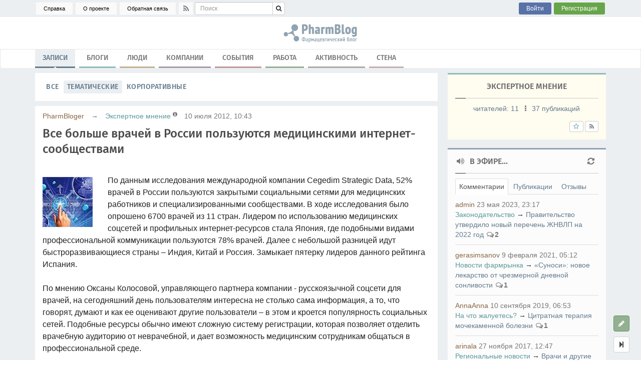

--- FILE ---
content_type: text/html; charset=utf-8
request_url: https://pharmblog.ru/expertopinion/vse-bolshe-vrachey-v-rossii-polzuyutsya-medicinskimi-internet-soobschestvami.html
body_size: 19666
content:
<!DOCTYPE html>
<html lang="ru" prefix="og: https://ogp.me/ns# article: https://ogp.me/ns/article#">



	

				

<head itemscope itemtype="https://schema.org/WebSite">

<meta http-equiv="X-UA-Compatible" content="IE=edge">
<meta http-equiv="Content-Type" content="text/html; charset=utf-8">
<meta name="viewport" content="width=device-width, initial-scale=1.0, viewport-fit=cover">

<meta name="description" content="По данным исследования международной компании Cegedim Strategic Data, 52% врачей в России пользуются закрытыми социальными сетями для медицинских работников и">
<meta name="keywords" content="социальная сеть, сообщество">
<meta name="robots" content="index,follow">

<meta name="yandex-verification" content="a20e4c6eeae5e936">

	<meta property="og:site_name" content="Фармацевтический блог | PharmBlog.ru">
	<meta property="og:type" content="article">

	<meta property="og:articleSection" content="Экспертное мнение">
	<meta property="og:title" content="Все больше врачей в России пользуются медицинскими интернет-сообществами">
	<meta property="og:url" content="https://pharmblog.ru/expertopinion/vse-bolshe-vrachey-v-rossii-polzuyutsya-medicinskimi-internet-soobschestvami.html">
	<meta property="og:description" content="По данным исследования международной компании Cegedim Strategic Data, 52% врачей в России пользуются закрытыми социальными сетями для медицинских работников и">

	<meta property="article:author" content="PharmBloger">
	<meta property="article:section" content="Экспертное мнение">
	<meta property="article:published_time" content="2012-07-10T10:43:42">

	<meta name="twitter:card" content="summary">
	<meta name="twitter:site" content="@PharmBlog_ru">
	<meta name="twitter:url" content="https://pharmblog.ru/expertopinion/vse-bolshe-vrachey-v-rossii-polzuyutsya-medicinskimi-internet-soobschestvami.html">
	<meta name="twitter:title" content="Все больше врачей в России пользуются медицинскими интернет-сообществами">
	<meta name="twitter:description" content="По данным исследования международной компании Cegedim Strategic Data, 52% врачей в России пользуются закрытыми социальными сетями для медицинских работников и">
				<meta property="og:image" content="https://pharmblog.ru/templates/skin/fortune/images/logo.png">
				<meta property="article:tag" content="социальная сеть, сообщество">
		
	
<title>Все больше врачей в России пользуются медицинскими интернет-сообществами | Экспертное мнение | Фармацевтический блог | PharmBlog.ru</title><link rel="dns-prefetch" href="//fonts.googleapis.com">
<link rel="preconnect" href="//fonts.gstatic.com/" crossorigin>
<link rel="preconnect" href="//www.googletagmanager.com" crossorigin>

<link rel="dns-prefetch" href="//cdn.jsdelivr.net">
<link rel="preconnect" href="//cdn.jsdelivr.net" crossorigin>

<link rel="dns-prefetch" href="//use.fontawesome.com">
<link rel="preconnect" href="//use.fontawesome.com" crossorigin>

<link rel="dns-prefetch" href="//yastatic.net">
<link rel="preconnect" href="//yastatic.net" crossorigin>

<link rel="dns-prefetch" href="//mc.yandex.ru">
<link rel="preconnect" href="//mc.yandex.ru" crossorigin>

<link href="https://pharmblog.ru/templates/skin/fortune/images/favicon.ico?v1" rel="shortcut icon">

<link rel="search" type="application/opensearchdescription+xml" href="https://pharmblog.ru/search/opensearch/" title="Фармацевтический блог | PharmBlog.ru">

<link rel="alternate" type="application/rss+xml" href="https://pharmblog.ru/rss/comments/172/" title="Все больше врачей в России пользуются медицинскими интернет-сообществами">

<link rel="canonical" href="https://pharmblog.ru/expertopinion/vse-bolshe-vrachey-v-rossii-polzuyutsya-medicinskimi-internet-soobschestvami.html">

<link rel='stylesheet' href='https://pharmblog.ru/templates/skin/fortune/assets/engine/vendor/jquery/plugins/markitup/skins/fortune_fonticons/style.css'>
<link rel='stylesheet' href='https://pharmblog.ru/engine/lib/external/jquery/markitup/sets/fortune_fonticons/style.css'>
<link rel='stylesheet' href='https://pharmblog.ru/engine/lib/external/jquery/jcrop/jquery.Jcrop.css'>
<link rel='stylesheet' href='https://pharmblog.ru/engine/lib/external/prettify/prettify.css'>
<link rel='stylesheet' href='https://pharmblog.ru/templates/skin/fortune/assets/template/vendor/src/bootstrap/3.3.7-grid.24/css/bootstrap.css'>
<link rel='stylesheet' href='https://pharmblog.ru/templates/skin/fortune/assets/template/vendor/src/jq-plugins/select2/4.0.13/css/select2.css'>
<link rel='stylesheet' href='https://pharmblog.ru/templates/skin/fortune/assets/template/vendor/src/jq-plugins/select2/4.0.13/css/bootstrap-theme/select2-bootstrap.css'>
<link rel='stylesheet' href='https://pharmblog.ru/templates/skin/fortune/assets/template/css/correct.css'>
<link rel='stylesheet' href='https://pharmblog.ru/templates/skin/fortune/assets/template/css/base.css'>
<link rel='stylesheet' href='https://pharmblog.ru/templates/skin/fortune/assets/template/css/grid.css'>
<link rel='stylesheet' href='https://pharmblog.ru/templates/skin/fortune/assets/template/css/common.css'>
<link rel='stylesheet' href='https://pharmblog.ru/templates/skin/fortune/assets/template/css/text.css'>
<link rel='stylesheet' href='https://pharmblog.ru/templates/skin/fortune/assets/template/css/forms.css'>
<link rel='stylesheet' href='https://pharmblog.ru/templates/skin/fortune/assets/template/css/navs.css'>
<link rel='stylesheet' href='https://pharmblog.ru/templates/skin/fortune/assets/template/css/icons.css'>
<link rel='stylesheet' href='https://pharmblog.ru/templates/skin/fortune/assets/template/css/tables.css'>
<link rel='stylesheet' href='https://pharmblog.ru/templates/skin/fortune/assets/template/css/topic.css'>
<link rel='stylesheet' href='https://pharmblog.ru/templates/skin/fortune/assets/template/css/comments.css'>
<link rel='stylesheet' href='https://pharmblog.ru/templates/skin/fortune/assets/template/css/blocks.css'>
<link rel='stylesheet' href='https://pharmblog.ru/templates/skin/fortune/assets/template/css/modals.css'>
<link rel='stylesheet' href='https://pharmblog.ru/templates/skin/fortune/assets/template/css/blog.css'>
<link rel='stylesheet' href='https://pharmblog.ru/templates/skin/fortune/assets/template/css/profile.css'>
<link rel='stylesheet' href='https://pharmblog.ru/templates/skin/fortune/assets/template/css/wall.css'>
<link rel='stylesheet' href='https://pharmblog.ru/templates/skin/fortune/assets/template/css/infobox.css'>
<link rel='stylesheet' href='https://pharmblog.ru/templates/skin/fortune/assets/template/css/jquery.notifier.css'>
<link rel='stylesheet' href='https://pharmblog.ru/templates/skin/fortune/assets/engine/vendor/jquery/ui/1.14.1/jquery-ui.min.css'>
<link rel='stylesheet' href='https://pharmblog.ru/templates/skin/fortune/assets/engine/vendor/jquery/ui/1.14.1/jquery-ui.structure.min.css'>
<link rel='stylesheet' href='https://pharmblog.ru/templates/skin/fortune/assets/engine/vendor/jquery/ui/1.14.1/jquery-ui.theme.min.css'>
<link rel='stylesheet' href='https://pharmblog.ru/templates/skin/fortune/assets/template/css/print.css'>
<link rel='stylesheet' href='https://pharmblog.ru/templates/skin/fortune/themes/my.colored/css/bs-theme.css'>
<link rel='stylesheet' href='https://pharmblog.ru/templates/skin/fortune/themes/my.colored/css/colors.css'>
<link rel='stylesheet' href='https://pharmblog.ru/templates/skin/fortune/themes/my.colored/css/responsive.css'>
<link rel='stylesheet' href='https://pharmblog.ru/plugins/admintopic/templates/skin/default/css/styles.css'>
<link rel='stylesheet' href='https://pharmblog.ru/plugins/advert/templates/skin/fortune/css/style_user.css'>
<link rel='stylesheet' href='https://pharmblog.ru/plugins/commentreport/templates/skin/fortune/css/style.css'>
<link rel='stylesheet' href='https://pharmblog.ru/plugins/company/templates/skin/fortune/css/style.css'>
<link rel='stylesheet' href='https://pharmblog.ru/plugins/editcomment/templates/skin/fortune/css/style.css'>
<link rel='stylesheet' href='https://pharmblog.ru/plugins/event/templates/skin/fortune/css/styles.css'>
<link rel='stylesheet' href='https://pharmblog.ru/plugins/expwall/templates/skin/fortune/css/style.css'>
<link rel='stylesheet' href='https://pharmblog.ru/plugins/feedback/templates/skin/fortune/css/feedback.css'>
<link rel='stylesheet' href='https://pharmblog.ru/plugins/filearchive/templates/skin/fortune/css/filearchive.css'>
<link rel='stylesheet' href='https://pharmblog.ru/plugins/gridtopics/templates/skin/fortune/css/style.css'>
<link rel='stylesheet' href='https://pharmblog.ru/plugins/job/templates/skin/fortune/css/job.css'>
<link rel='stylesheet' href='https://pharmblog.ru/plugins/jobcomments/templates/skin/fortune/css/style.css'>
<link rel='stylesheet' href='https://pharmblog.ru/plugins/showhidesidebar/templates/skin/fortune/css/style.css'>
<link rel='stylesheet' href='https://pharmblog.ru/plugins/similar/templates/skin/fortune/css/style.css'>
<link rel='stylesheet' href='https://pharmblog.ru/plugins/skubs/templates/skin/fortune/css/skubs.css'>
<link rel='stylesheet' href='https://pharmblog.ru/plugins/tagskit/templates/skin/fortune/css/main.css'>
<link rel='stylesheet' href='https://pharmblog.ru/plugins/userautocomplit/templates/skin/fortune/css/style.css'>
<link rel='stylesheet' href='https://pharmblog.ru/plugins/adminusers/templates/skin/fortune/css/style.css'>
<link rel='stylesheet' href='https://pharmblog.ru/plugins/configengine/templates/skin/fortune/css/style.css'>
<link rel='stylesheet' href='https://pharmblog.ru/plugins/lastguests/templates/skin/fortune/css/style.css'>
<link rel='stylesheet' href='https://pharmblog.ru/plugins/simplesearch/templates/skin/fortune/css/style.css'>
<link rel='stylesheet' href='https://pharmblog.ru/plugins/attachments/templates/skin/fortune/css/style.css'>
<link rel='stylesheet' href='https://pharmblog.ru/plugins/help/templates/skin/fortune/css/style.css'>
<link rel='stylesheet' href='//cdn.jsdelivr.net/npm/@fancyapps/ui@5.0.36/dist/fancybox/fancybox.css'>




<style>
	/* cyrillic-ext */
	@font-face {
		font-family: 'Fira Sans';
		font-style: normal;
		font-weight: 500;
		font-display: swap;
		src: url(https://fonts.gstatic.com/s/firasans/v11/va9B4kDNxMZdWfMOD5VnZKveSxf6TF0.woff2) format('woff2');
		unicode-range: U+0460-052F, U+1C80-1C88, U+20B4, U+2DE0-2DFF, U+A640-A69F, U+FE2E-FE2F;
	}

	/* cyrillic */
	@font-face {
		font-family: 'Fira Sans';
		font-style: normal;
		font-weight: 500;
		font-display: swap;
		src: url(https://fonts.gstatic.com/s/firasans/v11/va9B4kDNxMZdWfMOD5VnZKveQhf6TF0.woff2) format('woff2');
		unicode-range: U+0400-045F, U+0490-0491, U+04B0-04B1, U+2116;
	}

	/* latin-ext */
	@font-face {
		font-family: 'Fira Sans';
		font-style: normal;
		font-weight: 500;
		font-display: swap;
		src: url(https://fonts.gstatic.com/s/firasans/v11/va9B4kDNxMZdWfMOD5VnZKveSBf6TF0.woff2) format('woff2');
		unicode-range: U+0100-024F, U+0259, U+1E00-1EFF, U+2020, U+20A0-20AB, U+20AD-20CF, U+2113, U+2C60-2C7F, U+A720-A7FF;
	}

	/* latin */
	@font-face {
		font-family: 'Fira Sans';
		font-style: normal;
		font-weight: 500;
		font-display: swap;
		src: url(https://fonts.gstatic.com/s/firasans/v11/va9B4kDNxMZdWfMOD5VnZKveRhf6.woff2) format('woff2');
		unicode-range: U+0000-00FF, U+0131, U+0152-0153, U+02BB-02BC, U+02C6, U+02DA, U+02DC, U+2000-206F, U+2074, U+20AC, U+2122, U+2191, U+2193, U+2212, U+2215, U+FEFF, U+FFFD;
	}
</style>

<link rel="stylesheet" href="https://use.fontawesome.com/eac31a8e3d.css"><script>
	var DIR_WEB_ROOT 			= 'https://pharmblog.ru/';
	var DIR_STATIC_SKIN 		= 'https://pharmblog.ru/templates/skin/fortune';
	var DIR_ROOT_ENGINE_LIB 	= 'https://pharmblog.ru/engine/lib';
	var LIVESTREET_SECURITY_KEY = '799b0a10bdd1c1714fdc552b315226ae';
	var SESSION_ID				= '2ihtqjaf8ovi43km6v6gi66f0n';
	var BLOG_USE_TINYMCE		= '';

	var TINYMCE_LANG = 'ru';

	var aRouter = [];
			aRouter['error'] = 'https://pharmblog.ru/error/';
			aRouter['registration'] = 'https://pharmblog.ru/rgstrtn/';
			aRouter['profile'] = 'https://pharmblog.ru/user/';
			aRouter['my'] = 'https://pharmblog.ru/my/';
			aRouter['blog'] = 'https://pharmblog.ru/blog/';
			aRouter['personal_blog'] = 'https://pharmblog.ru/personal_blog/';
			aRouter['index'] = 'https://pharmblog.ru/index/';
			aRouter['topic'] = 'https://pharmblog.ru/post/';
			aRouter['login'] = 'https://pharmblog.ru/login/';
			aRouter['people'] = 'https://pharmblog.ru/users/';
			aRouter['settings'] = 'https://pharmblog.ru/settings/';
			aRouter['tag'] = 'https://pharmblog.ru/tag/';
			aRouter['talk'] = 'https://pharmblog.ru/talk/';
			aRouter['comments'] = 'https://pharmblog.ru/comments/';
			aRouter['rss'] = 'https://pharmblog.ru/rss/';
			aRouter['link'] = 'https://pharmblog.ru/link/';
			aRouter['question'] = 'https://pharmblog.ru/question/';
			aRouter['blogs'] = 'https://pharmblog.ru/blogs/';
			aRouter['search'] = 'https://pharmblog.ru/search/';
			aRouter['admin'] = 'https://pharmblog.ru/admin/';
			aRouter['ajax'] = 'https://pharmblog.ru/ajax/';
			aRouter['feed'] = 'https://pharmblog.ru/feed/';
			aRouter['stream'] = 'https://pharmblog.ru/stream/';
			aRouter['photoset'] = 'https://pharmblog.ru/photoset/';
			aRouter['subscribe'] = 'https://pharmblog.ru/subscribe/';
			aRouter['language'] = 'https://pharmblog.ru/language/';
			aRouter['adminusers'] = 'https://pharmblog.ru/adminusers/';
			aRouter['advert'] = 'https://pharmblog.ru/advert/';
			aRouter['attachments'] = 'https://pharmblog.ru/attachments/';
			aRouter['company'] = 'https://pharmblog.ru/company/';
			aRouter['companies'] = 'https://pharmblog.ru/companies/';
			aRouter['configengine'] = 'https://pharmblog.ru/configengine/';
			aRouter['event'] = 'https://pharmblog.ru/event/';
			aRouter['events'] = 'https://pharmblog.ru/events/';
			aRouter['wall'] = 'https://pharmblog.ru/wall/';
			aRouter['feedback'] = 'https://pharmblog.ru/feedback/';
			aRouter['file'] = 'https://pharmblog.ru/file/';
			aRouter['help'] = 'https://pharmblog.ru/help/';
			aRouter['job'] = 'https://pharmblog.ru/job/';
			aRouter['mainpreview'] = 'https://pharmblog.ru/mainpreview/';
			aRouter['webcode'] = 'https://pharmblog.ru/webcode/';
			aRouter['page'] = 'https://pharmblog.ru/page/';
			aRouter['sitemap'] = 'https://pharmblog.ru/sitemap/';
			aRouter['tags'] = 'https://pharmblog.ru/tags/';
			aRouter['tk_admin'] = 'https://pharmblog.ru/tk_admin/';
	</script>

<script src='https://pharmblog.ru/templates/skin/fortune/assets/engine/vendor/jquery/2.2.4/jquery.min.js'></script>
<script src='https://pharmblog.ru/templates/skin/fortune/assets/engine/vendor/jquery/1.12.4/jquery-migrate-1.4.1.js'></script>
<script src='https://pharmblog.ru/engine/lib/external/jquery/jquery.notifier.js'></script>
<script src='https://pharmblog.ru/engine/lib/external/jquery/jquery.jqmodal.js'></script>
<script src='https://pharmblog.ru/templates/skin/fortune/assets/engine/vendor/jquery/plugins/jquery.scrollto/2.1.3/jquery.scrollTo.js'></script>
<script src='https://pharmblog.ru/engine/lib/external/jquery/jquery.rich-array.min.js'></script>
<script src='https://pharmblog.ru/templates/skin/fortune/assets/engine/vendor/jquery/plugins/jquery.form/4.3.0/jquery.form.js'></script>
<script src='https://pharmblog.ru/engine/lib/external/jquery/jquery.cookie.js'></script>
<script src='https://pharmblog.ru/engine/lib/external/jquery/jquery.serializejson.js'></script>
<script src='https://pharmblog.ru/engine/lib/external/jquery/jquery.file.js'></script>
<script src='https://pharmblog.ru/engine/lib/external/jquery/jquery.placeholder.min.js'></script>
<script src='https://pharmblog.ru/engine/lib/external/jquery/jquery.charcount.js'></script>
<script src='https://pharmblog.ru/engine/lib/external/jquery/jcrop/jquery.Jcrop.min.js'></script>
<script src='https://pharmblog.ru/templates/skin/fortune/assets/engine/vendor/jquery/plugins/markitup/jquery.markitup.js'></script>
<script src='https://pharmblog.ru/templates/skin/fortune/assets/engine/vendor/jquery/plugins/poshytip/1.2.1_1/jquery.poshytip.js'></script>
<script src='https://pharmblog.ru/templates/skin/fortune/assets/engine/vendor/jquery/ui/1.14.1/jquery-ui.min.js'></script>
<script src='https://pharmblog.ru/templates/skin/fortune/assets/engine/vendor/jquery/ui/1.14.1/i18n/datepicker-ru.js'></script>
<script src='https://pharmblog.ru/templates/skin/fortune/assets/engine/vendor/jquery/ui/1.14.1/i18n/datepicker-uk.js'></script>
<script src='https://pharmblog.ru/engine/lib/external/prettify/prettify.js'></script>
<script src='https://pharmblog.ru/templates/skin/fortune/assets/template/vendor/src/jq-plugins/select2/4.0.13/js/select2.js'></script>
<script src='https://pharmblog.ru/templates/skin/fortune/assets/template/vendor/src/jq-plugins/select2/4.0.13/js/i18n/ru.js'></script>
<script src='https://pharmblog.ru/templates/skin/fortune/themes/my.colored/vendor/markitup/sets/fortune_fonticons/set.js'></script>
<script src='https://pharmblog.ru/templates/skin/fortune/assets/template/vendor/src/jq-plugins/hotkeys/0.8/jquery.hotkeys.js'></script>
<script src='https://pharmblog.ru/templates/skin/fortune/assets/template/vendor/src/jq-plugins/imagesloaded/4.1.4/imagesloaded.pkgd.js'></script>
<script src='https://pharmblog.ru/templates/skin/fortune/assets/template/js/template-vendor-bootstrap.js'></script>
<script src='https://pharmblog.ru/templates/skin/fortune/assets/template/js/template-vendor.js'></script>
<script src='https://pharmblog.ru/engine/lib/internal/template/js/polyfills.js'></script>
<script src='https://pharmblog.ru/templates/skin/fortune/assets/engine/template/i18n.js'></script>
<script src='https://pharmblog.ru/templates/skin/fortune/assets/engine/template/main.js'></script>
<script src='https://pharmblog.ru/templates/skin/fortune/assets/engine/template/favourite.js'></script>
<script src='https://pharmblog.ru/templates/skin/fortune/assets/engine/template/blocks.js'></script>
<script src='https://pharmblog.ru/templates/skin/fortune/assets/engine/template/pagination.js'></script>
<script src='https://pharmblog.ru/templates/skin/fortune/assets/engine/template/talk.js'></script>
<script src='https://pharmblog.ru/engine/lib/internal/template/js/vote.js'></script>
<script src='https://pharmblog.ru/templates/skin/fortune/assets/engine/template/poll.js'></script>
<script src='https://pharmblog.ru/engine/lib/internal/template/js/subscribe.js'></script>
<script src='https://pharmblog.ru/engine/lib/internal/template/js/infobox.js'></script>
<script src='https://pharmblog.ru/engine/lib/internal/template/js/geo.js'></script>
<script src='https://pharmblog.ru/engine/lib/internal/template/js/wall.js'></script>
<script src='https://pharmblog.ru/engine/lib/internal/template/js/usernote.js'></script>
<script src='https://pharmblog.ru/templates/skin/fortune/assets/engine/template/comments.js'></script>
<script src='https://pharmblog.ru/templates/skin/fortune/assets/engine/template/blog.js'></script>
<script src='https://pharmblog.ru/templates/skin/fortune/assets/engine/template/user.js'></script>
<script src='https://pharmblog.ru/engine/lib/internal/template/js/userfeed.js'></script>
<script src='https://pharmblog.ru/engine/lib/internal/template/js/userfield.js'></script>
<script src='https://pharmblog.ru/engine/lib/internal/template/js/stream.js'></script>
<script src='https://pharmblog.ru/templates/skin/fortune/assets/engine/template/photoset.js'></script>
<script src='https://pharmblog.ru/templates/skin/fortune/assets/engine/template/toolbar.scrollnav.js'></script>
<script src='https://pharmblog.ru/templates/skin/fortune/assets/engine/template/toolbar.scrollup.js'></script>
<script src='https://pharmblog.ru/templates/skin/fortune/assets/engine/template/settings.js'></script>
<script src='https://pharmblog.ru/templates/skin/fortune/assets/engine/template/topic.js'></script>
<script src='https://pharmblog.ru/templates/skin/fortune/assets/engine/template/hook.js'></script>
<script src='https://pharmblog.ru/templates/skin/fortune/assets/template/js/template.js'></script>
<script src='https://pharmblog.ru/plugins/advert/templates/skin/fortune/js/script_user.js'></script>
<script src='https://pharmblog.ru/plugins/commentreport/templates/skin/fortune/js/report.js'></script>
<script src='https://pharmblog.ru/plugins/company/templates/skin/fortune/js/company.js'></script>
<script src='https://pharmblog.ru/plugins/company/templates/skin/fortune/js/photo.js'></script>
<script src='https://pharmblog.ru/plugins/editcomment/templates/skin/fortune/js/comments.js'></script>
<script src='https://pharmblog.ru/plugins/event/templates/skin/fortune/js/scripts.js'></script>
<script src='https://pharmblog.ru/plugins/feedback/templates/skin/fortune/js/feedback.js'></script>
<script src='https://pharmblog.ru/plugins/jobcomments/templates/skin/fortune/js/script.js'></script>
<script src='https://pharmblog.ru/plugins/recaptcha/js/script.js'></script>
<script src='https://pharmblog.ru/plugins/tagskit/templates/skin/fortune/js/main.js'></script>
<script src='https://pharmblog.ru/plugins/userautocomplit/templates/skin/fortune/js/script.js'></script>
<script src='https://pharmblog.ru/plugins/adminusers/templates/skin/fortune/js/init.js'></script>
<script src='https://pharmblog.ru/plugins/configengine/templates/skin/fortune/js/init.js'></script>
<script src='https://pharmblog.ru/plugins/aceadminpanel/templates/skin/admin_bootstrap5/assets/js/ace-admin.js?v=2'></script>
<script src='https://pharmblog.ru/plugins/attachments/templates/skin/fortune/js/init.js'></script>
<script src='https://pharmblog.ru/plugins/help/templates/skin/fortune/js/help.js'></script>
<!--[if lt IE 9]><script src='https://pharmblog.ru/templates/skin/fortune/assets/engine/vendor/html5shiv/3.7.3/html5shiv.js'></script><![endif]-->
<script src='//cdn.jsdelivr.net/npm/bootstrap@3.3.7/dist/js/bootstrap.min.js'></script>
<script src='//cdn.jsdelivr.net/npm/@fancyapps/ui@5.0.36/dist/fancybox/fancybox.umd.js'></script>
<script src='//yastatic.net/share2/share.js' async'></script>


<script>
	var tinyMCE = false;
	ls.lang.load(null);
	ls.registry.set([]);
	ls.registry.set('comment_max_tree', 5);
	ls.registry.set('block_stream_show_tip', true);
</script><script>
    var LS_ROUTER_ACTION = 'blog';
    var LS_ROUTER_EVENT = 'expertopinion';
</script>
<!-- Google Tag Manager -->
<script>(function(w,d,s,l,i){w[l]=w[l]||[];w[l].push({'gtm.start':
new Date().getTime(),event:'gtm.js'});var f=d.getElementsByTagName(s)[0],
j=d.createElement(s),dl=l!='dataLayer'?'&l='+l:'';j.async=true;j.src=
'https://www.googletagmanager.com/gtm.js?id='+i+dl;f.parentNode.insertBefore(j,f);
})(window,document,'script','dataLayer','GTM-WBFX5D3');</script>
<!-- End Google Tag Manager -->
</head>
<body class="ls-user-role-guest ls-template-fortune theme-my.colored action-blog event-expertopinion params-172.html menu-select-blog">

	<!-- Attachments plugin -->
<script>
	// --- code ---
	var Attachments_FormUploadAction = "https://pharmblog.ru/attachments/receive";
	var Attachments_PosibleFileExtensions = "jpg jpeg png gif pdf zip rar mp3 mp4 txt doc docx xls xlsx ppt pptx";
	var Attachments_FileFormPlace = "before_text";
	var Attachments_PathRootWeb = "https://pharmblog.ru";
	var Attachments_AttachmentsAction = "https://pharmblog.ru/attachments/";

	// --- msgs ---
	var Attachments_AddFileMsg = "<span>Прикрепить файл:</span>";
	var Attachments_DefaultInfoMsg = "Выберите файл";
	var Attachments_UploadingFileNow = "Файл загружается...";
	var Attachments_Not_Allowed_File_Types = "Недопустимый формат файла. Разрешено загружать файлы типов: ";
	var Attachments_UploadDone = "Файл добавлен";
	var Attachments_SidebarDetectionError = "Ошибка в вёрстке шаблона для сайдбара плагина Attachments. Сохраняйте класы обьектов для корректной работы";
	var Attachments_WrongFileFormPlace = "Неверный параметр положения формы для загрузки файлов в конфиге для плагина Attachments";
	var Attachments_DoYouReallyWantToDeleteThisFile = "Вы действительно хотите удалить этот файл?";
	var Attachments_ElementTitleDownloadFile = "Скачать файл";
	var Attachments_ElementTitleDeleteFile = "Удалить файл";
	var Attachments_FileWasDeleted = "Файл удален";
	var Attachments_CantAttachToSavedTopic = "Привязать файл можно только к новому топику. К существующему - никак";
	var Attachments_ThereIsNoUnattachedFiles = "Нету непривязанных файлов.";
</script>
<!-- /Attachments plugin --><!-- Google Tag Manager (noscript) -->
<noscript><iframe src="https://www.googletagmanager.com/ns.html?id=GTM-WBFX5D3"
height="0" width="0" style="display:none;visibility:hidden"></iframe></noscript>
<!-- End Google Tag Manager (noscript) --><!-- Simplesearch plugin -->
<script>
	jQuery (document).ready (function ($) {
		ls.autocomplete.add (
			$ ('#search-header-form input.form-control, form.search > input.form-control, form.search > input.input-text'), // synio, form on search page, developer
			aRouter ['ajax'] + 'autocompleter/tag/',
			false
		);
	});
</script>
<!-- /Simplesearch plugin -->

	

		

	<div id="page-wrapper" class="page-offcanvas page-offcanvas-right">

				<header id="header-wrapper" class="container-header ">

	

	

<div id="header-first-line">
	<div class="container">
	<ul class="nav nav-pills nav-first-line pull-left">

						<li class="nav-item additional-links hidden-sm hidden-xs">
			<a class="nav-link" href="https://pharmblog.ru/help/">Справка</a>
		</li>

				<li class="nav-item additional-links hidden-sm hidden-xs">
			<a class="nav-link" href="https://pharmblog.ru/help/about/">О проекте</a>
		</li>
		
						<li class="nav-item additional-links hidden-sm hidden-xs">
			<a class="nav-link js-feedback-window-show" href="https://pharmblog.ru/feedback/">Обратная связь</a>
		</li>
		
				
				
				
				
				<li class="nav-item social-links hidden-xs">
			<a class="nav-link js-infobox" href="https://pharmblog.ru/rss/" title="RSS">
				<i class="fa fa-fw fa-rss"></i>
			</a>
		</li>

				<li class="nav-item main-search-panel">
			<form id="search-header-form" class="input-group" action="https://pharmblog.ru/search/topics/">
				<input class="form-control input-sm" type="search" placeholder="Поиск" maxlength="255" name="q">
				<span class="input-group-btn">
					<button class="btn btn-sm btn-default" type="submit" value="Найти" title="Найти"><i class="fa fa-search"></i></button>
				</span>
			</form>
		</li> <!-- /main-search-panel -->
	</ul>

	<ul class="nav nav-pills nav-first-line pull-right">

				
						
		

		<li class="nav-item auth-links">
			<div class="btn-toolbar">
				<a class="nav-link btn btn-sm btn-primary log-in js-form-login-show" role="button" href="https://pharmblog.ru/login/">
					Войти
				</a>
				<a class="nav-link btn btn-sm btn-success sign-in hidden-xs js-form-signup-show" role="button" href="https://pharmblog.ru/rgstrtn/">
					Регистрация
				</a>
			</div>
		</li>
			</ul>
	</div>
</div> <!-- /header-first-line -->
		<div class="logo hidden-xs">
		<a href="https://pharmblog.ru/" title="PharmBlog.ru - сообщество профессионалов фармацевтической индустрии">социальная сеть, сообщество</a>
	</div>

				
	<nav id="header-second-line" class="navbar navbar-default navbar-main">
	<div class="container">
	<div class="navbar-header">
		<button type="button" class="navbar-toggle collapsed" data-toggle="collapse" data-target="#nav-main" aria-expanded="false">
			<span class="fa fa-bars fa-lg fa-fw"></span>
		</button>
				<a href="/" class="navbar-brand">
			<strong class="navbar-brand-site-link">PharmBlog.ru</strong>
			<span class="navbar-brand-menu-active">&rarr; Записи</span>		</a>
	</div>
	<div id="nav-main" class="navbar-collapse collapse">
		<ul class="nav nav-main navbar-nav" itemscope itemtype="https://schema.org/SiteNavigationElement">

			

						<li class="nav-item index active">
				<a class="nav-link" href="https://pharmblog.ru/index/" itemprop="url">Записи<i></i></a>
			</li>

			

						<li class="nav-item blogs">
				<a class="nav-link" href="https://pharmblog.ru/blogs/" itemprop="url">Блоги<i></i></a>
			</li>

			

						<li class="nav-item people">
				<a class="nav-link" href="https://pharmblog.ru/users/" itemprop="url">Люди<i></i></a>
			</li>

			<li class="nav-item company">
	<a class="nav-link" href="https://pharmblog.ru/companies/">Компании<i></i></a>
</li><li class="nav-item events">
	<a class="nav-link" href="https://pharmblog.ru/events/" itemprop="url">События<i></i></a>
</li><li class="nav-item job">
	<a class="nav-link" href="https://pharmblog.ru/job/" itemprop="url">Работа<i></i></a>
</li>

						<li class="nav-item stream">
				<a class="nav-link" href="https://pharmblog.ru/stream/" itemprop="url">Активность<i></i></a>
			</li>

			<li class="nav-item wall">
    <a class="nav-link" href="https://pharmblog.ru/wall/" itemprop="url">Стена<i></i></a>    
</li>

								</ul>
	</div>
	
	
	</div>
</nav>
			<div class="page-header hidden">
		<h2>Записи</h2>
	</div>
	
	

</header> <!-- /header-wrapper -->		
				
		<div id="content-wrapper" class="">

			<div class="container-content ">
				<div class="container">
					<div class="row">

						<noscript><div class="alert alert-warning">Для правильной и полноценной работы сайта необходимо включить в браузере поддержку JavaScript.</div></noscript>

												<div id="content" class="content col-md-16 col-lg-17" role="main">

							

							

															<div class="header-decor color-index ">
		
									<div class="nav-menu-line block block-wh block-sm-mb">
									<ul class="nav nav-menu nav-pills nav-pills-ls text-uppercase">

		
		<li class="nav-item">
		<a class="nav-link index" href="https://pharmblog.ru/index/">Все</a>
	</li>

		<li class="nav-item active">
		<a class="nav-link index" href="https://pharmblog.ru/blog/">Тематические</a>
	</li>

	<li class="nav-item">
	<a class="nav-link index" href="https://pharmblog.ru/companies/blog/">Корпоративные</a>
</li>

		</ul>							</div>
		
				
				
							</div> <!-- /header-decor -->

							
															
	
							
	
<script type="application/ld+json">
{
	"@context": "https://schema.org",
	"@type": "NewsArticle",
	"url": "https://pharmblog.ru/expertopinion/vse-bolshe-vrachey-v-rossii-polzuyutsya-medicinskimi-internet-soobschestvami.html",
	"articleSection": "Экспертное мнение",
	"headline": "Все больше врачей в России пользуются медицинскими интернет-сообществами",
	"image": "https://pharmblog.ru/templates/skin/fortune/images/logo.png",
	"datePublished": "2012-07-10T10:43:42+04:00",
	"dateModified": "2020-11-13T13:50:40+03:00",
	"articleBody": "По данным исследования международной компании Cegedim Strategic Data, 52% врачей в России пользуются закрытыми социальными сетями для медицинских работников и специализированными сообществами. В ходе исследования было опрошено 6700 врачей из 11 стран. Лидером по использованию медицинских соцсетей и профильных интернет-ресурсов стала Япония, где подобными видами профессиональной коммуникации пользуются 78% врачей. Далее с небольшой разницей идут быстроразвивающиеся страны – Индия, Китай и Россия. Замыкает пятерку лидеров данного рейтинга Испания. По мнению Оксаны Колосовой, управляющего партнера компании - русскоязычной соцсети для врачей, на сегодняшний день пользователям интересна не столько сама информация, а то, что говорят, думают и как ее оценивают другие пользователи – в этом и кроется популярность социальных сетей. Подобные ресурсы обычно имеют сложную систему регистрации, которая позволяет отделить врачебную аудиторию от неврачебной, и дает возможность медицинским сотрудникам общаться в профессиональной среде. Дополнительной причиной роста популярности таких сайтов стало вступление в силу нового российского законодательства, накладывающего ограничения на взаимодействие врачей и представителей фарминдустрии. «Ситуация с ограничением взаимодействия между врачами и представителями компаний не является уникальной для России. В целом ряде стран последние годы также ужесточаются правила и вводятся различные ограничения. В результате, все отчетливее проявляется тенденция смещения коммуникационных стратегий фарминдустрии в сторону новых технологий и возможностей, предоставляемых интернетом», — поясняет Оксана Колосова. Кроме того, исследователи особо подчеркнули, что наши соотечественники в соцсетях гораздо охотнее идут на контакт с представителями фарминдустрий, нежели их иностранные коллеги. Не возвражают против подобных контактов 45% врачей-россиян, пользующихся медицинскими интернет-ресурсами. Часть врачей также пользуется для профессиональных целей и открытыми социальными медиа, такими как Facebook. Хотя популярность такого вида коммуникации при решении профессиональных вопросов ощутимо меньше, чем у специализированных ресурсов. По материалам Remedium.ru",
	"commentCount": "0",
	"mainEntityOfPage": {
		"@type": "WebPage",
		"@id": "https://pharmblog.ru/expertopinion/vse-bolshe-vrachey-v-rossii-polzuyutsya-medicinskimi-internet-soobschestvami.html"
	},
	"author": {
		"@type": "Person",
		"name":	"PharmBloger"
	},
	"publisher": {
		"@type": "Organization",
		"name": "Фармацевтический блог | PharmBlog.ru",
		"sameAs": "https://pharmblog.ru/",
		"logo": {
			"@type": "ImageObject",
			"url": "https://pharmblog.ru/templates/skin/fortune/images/logo.png"
		}
	}
}
</script>




<article class="topic topic-type-topic js-topic">
	<div class="topic-wrapper panel panel-default panel-topic">
	<header class="topic-header panel-heading">
		<ul class="topic-main-info list-inline">

						<li class="hidden-xs">
				<a rel="author" href="https://pharmblog.ru/user/admin/" class="user">PharmBloger</a>
			</li>
			<li class="text-muted hidden-xs">&rarr;</li>

						<li class="category">
				<a class="topic-blog" href="https://pharmblog.ru/blog/expertopinion/">Экспертное мнение</a>
									<sup><i class="blog-list-info text-muted fa fa-info-circle hidden-xs" onclick="return ls.infobox.showInfoBlog(this,12);"></i></sup>
							</li>

						<li class="text-muted hidden-xs">
				<time datetime="2012-07-10T10:43:42+04:00" title="10 июля 2012, 10:43">10 июля 2012, 10:43</time>
			</li>
			<li class="text-muted visible-xs-inline-block">
				<time datetime="2012-07-10T10:43:42+04:00" title="10 июля 2012, 10:43">10.07.2012, 10:43</time>
			</li>

						
								</ul>

				
				<h1 class="topic-title panel-title word-wrap">Все больше врачей в России пользуются медицинскими интернет-сообществами</h1>
	</header>
<div class="topic-content panel-body text">
	

			<img loading="lazy" src="/uploads/images/00/00/01/2012/07/10/efb73a.jpg" align="left">По данным исследования международной компании Cegedim Strategic Data, 52% врачей в России пользуются закрытыми социальными сетями для медицинских работников и специализированными сообществами. В ходе исследования было опрошено 6700 врачей из 11 стран. Лидером по использованию медицинских соцсетей и профильных интернет-ресурсов стала <a name="cut"></a> Япония, где подобными видами профессиональной коммуникации пользуются 78% врачей. Далее с небольшой разницей идут быстроразвивающиеся страны – Индия, Китай и Россия. Замыкает пятерку лидеров данного рейтинга Испания.<br>
<br>
По мнению Оксаны Колосовой, управляющего партнера компании - русскоязычной соцсети для врачей, на сегодняшний день пользователям интересна не столько сама информация, а то, что говорят, думают и как ее оценивают другие пользователи – в этом и кроется популярность социальных сетей. Подобные ресурсы обычно имеют сложную систему регистрации, которая позволяет отделить врачебную аудиторию от неврачебной, и дает возможность медицинским сотрудникам общаться в профессиональной среде.<br>
<br>
Дополнительной причиной роста популярности таких сайтов стало вступление в силу нового российского законодательства, накладывающего ограничения на взаимодействие врачей и представителей фарминдустрии. «Ситуация с ограничением взаимодействия между врачами и представителями компаний не является уникальной для России. В целом ряде стран последние годы также ужесточаются правила и вводятся различные ограничения. В результате, все отчетливее проявляется тенденция смещения коммуникационных стратегий фарминдустрии в сторону новых технологий и возможностей, предоставляемых интернетом», — поясняет Оксана Колосова.<br>
<br>
Кроме того, исследователи особо подчеркнули, что наши соотечественники в соцсетях гораздо охотнее идут на контакт с представителями фарминдустрий, нежели их иностранные коллеги. Не возвражают против подобных контактов 45% врачей-россиян, пользующихся медицинскими интернет-ресурсами. Часть врачей также пользуется для профессиональных целей и открытыми социальными медиа, такими как Facebook. Хотя популярность такого вида коммуникации при решении профессиональных вопросов ощутимо меньше, чем у специализированных ресурсов.<br>
<br>
<br>
По материалам <a href="http://www.remedium.ru/news/world/detail.php?ID=52409">Remedium.ru</a>
	
	
</div>

				
		
	<footer class="topic-footer panel-footer">
							<ul id="topic-tags-172" class="topic-tags small list-inline">

								
								<li><a class="bg-info" rel="tag" href="https://pharmblog.ru/tag/%D1%81%D0%BE%D1%86%D0%B8%D0%B0%D0%BB%D1%8C%D0%BD%D0%B0%D1%8F%20%D1%81%D0%B5%D1%82%D1%8C/">социальная сеть</a></li><li><a class="bg-info" rel="tag" href="https://pharmblog.ru/tag/%D1%81%D0%BE%D0%BE%D0%B1%D1%89%D0%B5%D1%81%D1%82%D0%B2%D0%BE/">сообщество</a></li>			</ul>
			<ul class="topic-tags small list-inline js-favourite-insert-after-form js-favourite-tags-topic-172">
											</ul>
		
		<ul class="topic-info-panel list-inline">

						
						<li class="topic-info-share">
				<a class="btn btn-xs" id="topic_share_icon_172" onclick="return ls.topic_share.toggleShare(this, 172); return false;" title="Поделиться">
					<i class="fa fa-share-alt fa-fw"></i>
				</a>
			</li>

						<li id="topic_share_172" class="topic-share" style="display:none">
														<div class="ya-share2"
						data-title="Все больше врачей в России пользуются медицинскими интернет-сообществами"
						data-description=" По данным исследования международной компании Cegedim Strategic Data, 52% врачей в России..."
						data-url="https://pharmblog.ru/expertopinion/vse-bolshe-vrachey-v-rossii-polzuyutsya-medicinskimi-internet-soobschestvami.html"
						data-services="telegram,vkontakte,odnoklassniki,twitter,pocket"
						data-size="s"
						data-hashtags="социальная сеть,сообщество">
					</div>
																				</li>

					

						<li class="topic-info-favourite">

													<script>
						jQuery(function($){
							ls.lang.load({"topic_favourite_del":"\u0423\u0434\u0430\u043b\u0438\u0442\u044c \u0438\u0437 \u0438\u0437\u0431\u0440\u0430\u043d\u043d\u043e\u0433\u043e","topic_favourite_add":"\u0414\u043e\u0431\u0430\u0432\u0438\u0442\u044c \u0432 \u0438\u0437\u0431\u0440\u0430\u043d\u043d\u043e\u0435"});
						});
					</script>
				
				<a class="btn btn-xs" onclick="return ls.favourite.toggle(172,$('#fav_topic_172'),'topic');">
					<i id="fav_topic_172" class="fa fa-fw fa-star-o" title="Добавить в избранное"></i>
					<span id="fav_count_topic_172" class="favourite-count small"></span>
				</a>
			</li>

						
						
													
						<li id="vote_area_topic_172"
				class="topic-info-vote pull-right
													not-admin
						
													vote-not-self
						
																					vote-count-zero
													
													not-voted
						
													vote-expired
						
																			vote-nobuttons
						
						js-infobox-vote-topic">

				<div class="btn-group">
								<a class="vote-item vote-down btn btn-default btn-xs"
				   title="не нравится" onclick="return ls.vote.vote(172,this,-1,'topic');">
					<i class="fa fa-minus fa-fw"></i>
				</a>

								<span class="vote-count btn btn-default btn-xs"
					title="Всего голосов: 0&#10;Срок голосования за топик истёк!">
					<span id="vote_total_topic_172">
																				<i class="fa fa-bar-chart fa-fw"></i>
							<small>0</small>
											</span>
				</span>

								<a class="vote-item vote-up btn btn-default btn-xs"
				   title="нравится" onclick="return ls.vote.vote(172,this,1,'topic');" >
					<i class="fa fa-plus fa-fw"></i>
				</a>
				</div>

													<div id="vote-info-topic-172" style="display: none;">
						<ul class="vote-topic-info list-unstyled">
							<li>
								<i class="fa fa-plus fa-fw"></i> 0
															</li>
							<li>
								<i class="fa fa-minus fa-fw"></i> 0
															</li>
							<li>
								<i class="fa fa-eye fa-fw"></i> 0
															</li>
							
						</ul>
					</div>
							</li>
		</ul>

							
		
	</footer>
	</div> <!-- /.topic-wrapper -->
</article> <!-- /.topic -->
<!-- fchn topic - end -->

		



		<!-- Similar plugin (under topic) -->
	<div class="panel panel-default block-topic-bottom block-similar-topic">
		<header class="panel-heading block-similar-topic-title">
			<span class="fa fa-clone fa-fw"></span>
			<span class="text-uppercase">Похожие публикации</span>
		</header>
		<ul class="panel-body list-group block-similar-topic-list">
							<li class="list-group-item block-similar-topic-list-item">
					<div class="list-group-item-heading block-similar-topic-list-item-heading">
						<a href="https://pharmblog.ru/deseases/kak-zarabotat-na-socialnoy-seti-dlya-vrachey.html">Как заработать на социальной сети для врачей</a>
					</div>
					<ul class="list-group-item-text list-inline block-similar-topic-list-item-text">
						<li><time datetime="2012-07-11T11:01:32+04:00">
							11.07.2012
						</time></li>
						<li><span class="fa fa-star fa-fw"></span> 0</li>
						<li><span class="fa fa-flip-horizontal fa-fw fa-comment-o"></span> 0</li>
					</ul>
				</li>
					</ul>
	</div>
<!-- /Similar plugin (under topic) -->

	



<div class="comments">

		<header class="block comments-header-wrapper">
		<ul class="comments-header list-inline">
						<li>
				<h2 class="h5 comment-title">
															<strong>Комментарии</strong>
					- <strong id="count-comments">0</strong>
				</h2>
			</li>

						
									
						
									<li class="pull-right">
				<a href="https://pharmblog.ru/rss/comments/172/" class="rss" title="RSS">
					<i class="fa fa-fw fa-rss fa-lg"></i>
				</a>
			</li>
			
											</ul>
	</header>

			<div id="comments" class="block">
			Нет комментариев.
		</div>

	
</div><!-- /comments -->



			<div class="alert alert-info">Только зарегистрированные и авторизованные пользователи могут оставлять комментарии.</div>
	

							

							
						</div> <!-- /content -->

						
												<aside id="sidebar" class="sidebar color-index sidebar-offcanvas col-md-8 col-lg-7">
	<div id="sidebar-wrapper">
	


										<section class="block block-type-blog">
			<header class="block-header text-center">
				<h3>Экспертное мнение</h3>
			</header>

						<div class="block-content text-center">
				<div class="blog-stats">
					<a href="https://pharmblog.ru/blog/expertopinion/users/">
						читателей: <span id="blog_user_count_12">11</span>
					</a>
					<span class="fa fa-fw fa-ellipsis-v text-muted"></span>
					<a href="https://pharmblog.ru/blog/expertopinion/">37 публикаций</a>
				</div>
			</div>

						<footer class="block-footer">
				<button id="blog-join" class="btn btn-xs btn-default button-action-join" title="вступить в блог" type="submit" data-only-text="1" onclick="ls.blog.toggleJoin(this, 12); return false;">
					<i id="fav_blog_12" class="fa fa-fw fa-star-o"></i>
				</button>
								<a class="btn btn-default btn-xs rss" href="https://pharmblog.ru/rss/blog/expertopinion/">
					<i class="fa fa-fw fa-rss text-muted"></i>
				</a>
							</footer>
		</section>
									<section class="block block-type-stream">
	

	<header class="block-header">
		<h3>
			<span class="fa fa-volume-up fa-fw"></span>
			В эфире...
			<span class="pull-right">
				<span class="block-update js-block-stream-update fa fa-refresh fa-fw text-muted" title="Обновить"></span>
			</span>
		</h3>

				<ul class="nav nav-tabs nav-tabs-sm js-block-stream-nav hidden">
			<li class="nav-item js-block-stream-item active" data-type="comment">
				<a class="nav-link" href="#">Комментарии</a>
			</li>
			<li class="nav-item js-block-stream-item" data-type="topic">
				<a class="nav-link" href="#">Публикации</a>
			</li>
			<li class="nav-item js-block-stream-item" data-type="feedback">
	<script>
		var ls = ls || { };
		ls.blocks.options.type.stream_feedback = {
			url: aRouter['company'] + 'ajax/streamfeedback/'
		};
	</script>
	<a class="nav-link" href="#">Отзывы</a>
</li>
		</ul>

				<ul class="nav nav-tabs nav-tabs-sm js-block-stream-dropdown">
			<li class="nav-item dropdown active js-block-stream-dropdown-trigger pull-right">
				<a class="nav-link dropdown-toggle" data-toggle="dropdown" href="#" role="button" aria-haspopup="true" aria-expanded="false">
					<span class="ls-dropdown-title">Комментарии</span>
					<span class="caret"></span>
				</a>
				<ul class="dropdown-menu js-block-stream-dropdown-items">
					<li class="active js-block-stream-item" data-type="comment">
						<a class="dropdown-item" href="#">Комментарии</a>
					</li>
					<li class="js-block-stream-item" data-type="topic">
						<a class="dropdown-item" href="#">Публикации</a>
					</li>
					<li class="nav-item js-block-stream-item" data-type="feedback">
	<script>
		var ls = ls || { };
		ls.blocks.options.type.stream_feedback = {
			url: aRouter['company'] + 'ajax/streamfeedback/'
		};
	</script>
	<a class="nav-link" href="#">Отзывы</a>
</li>
				</ul>
			</li>
		</ul>
	</header>

	<div class="js-block-stream-content">
		<!-- f3t1ch stream-comments - start -->
<div class="block-content">
	<ul class="latest-list list-unstyled">
							
							<li class="js-title-comment" title="Где публикуют список?">
				<div>
					<a href="https://pharmblog.ru/user/admin/" class="user">admin</a>
					<time class="text-muted" datetime="2023-05-23T23:17:44+03:00">
						23 мая 2023, 23:17
					</time>
				</div>
				<a href="https://pharmblog.ru/blog/law/" class="blog-name">Законодательство</a> &rarr;
				<a href="https://pharmblog.ru/law/pravitelstvo-utverdilo-novyy-perechen-zhnvlp-na-2022-god.html#comment_id_170" class="stream-topic">Правительство утвердило новый перечень ЖНВЛП на 2022 год</a>
				<a href="https://pharmblog.ru/law/pravitelstvo-utverdilo-novyy-perechen-zhnvlp-na-2022-god.html#comment_id_170" class="block-item-comments text-muted" title="Ссылка на комментарий"><span class="fa fa-comments-o fa-fw"></span>2</a>
			</li>
									
							<li class="js-title-comment" title="благодарю за статью">
				<div>
					<a href="https://pharmblog.ru/user/gerasimsanov/" class="user">gerasimsanov</a>
					<time class="text-muted" datetime="2021-02-09T05:12:19+03:00">
						9 февраля 2021, 05:12
					</time>
				</div>
				<a href="https://pharmblog.ru/blog/pharmnews/" class="blog-name">Новости фармрынка</a> &rarr;
				<a href="https://pharmblog.ru/pharmnews/sunosi-novoe-lekarstvo-ot-chrezmernoy-dnevnoy-sonlivosti.html#comment_id_166" class="stream-topic">«Суноси»: новое лекарство от чрезмерной дневной сонливости</a>
				<a href="https://pharmblog.ru/pharmnews/sunosi-novoe-lekarstvo-ot-chrezmernoy-dnevnoy-sonlivosti.html#comment_id_166" class="block-item-comments text-muted" title="Ссылка на комментарий"><span class="fa fa-comments-o fa-fw"></span>1</a>
			</li>
									
											
							<li class="js-title-comment" title="Ох, как же это все хорошо знакомо. Я несколько месяцев не могла поверить, что на самом деле можно камушки эти злосчастные растворить. А когда мне...">
				<div>
					<a href="https://pharmblog.ru/user/AnnaAnna/" class="user">AnnaAnna</a>
					<time class="text-muted" datetime="2019-09-10T06:53:44+03:00">
						10 сентября 2019, 06:53
					</time>
				</div>
				<a href="https://pharmblog.ru/blog/deseases/" class="blog-name">На что жалуетесь?</a> &rarr;
				<a href="https://pharmblog.ru/deseases/citratnaya-terapiya-mochekamennoy-bolezni.html#comment_id_162" class="stream-topic">Цитратная терапия мочекаменной болезни</a>
				<a href="https://pharmblog.ru/deseases/citratnaya-terapiya-mochekamennoy-bolezni.html#comment_id_162" class="block-item-comments text-muted" title="Ссылка на комментарий"><span class="fa fa-comments-o fa-fw"></span>1</a>
			</li>
									
							<li class="js-title-comment" title="В начале года были внесены изменения в  закон о защите прав потребителей">
				<div>
					<a href="https://pharmblog.ru/user/arinala/" class="user">arinala</a>
					<time class="text-muted" datetime="2017-11-27T12:47:45+03:00">
						27 ноября 2017, 12:47
					</time>
				</div>
				<a href="https://pharmblog.ru/blog/regionnews/" class="blog-name">Региональные новости</a> &rarr;
				<a href="https://pharmblog.ru/regionnews/vrachi-i-drugie-medrabotniki-smogut-cherez-internet-soobschit-o-narushenii-ih-prav.html#comment_id_161" class="stream-topic">Врачи и другие медработники смогут через интернет сообщить о нарушении их прав</a>
				<a href="https://pharmblog.ru/regionnews/vrachi-i-drugie-medrabotniki-smogut-cherez-internet-soobschit-o-narushenii-ih-prav.html#comment_id_161" class="block-item-comments text-muted" title="Ссылка на комментарий"><span class="fa fa-comments-o fa-fw"></span>1</a>
			</li>
									
							<li class="js-title-comment" title="В начале 2017 года были внесены изменения в налоговый кодекс РФ в части освобождения от НДС. Подробнее можно узнать в  Глава 21 НК РФ. Налог на...">
				<div>
					<a href="https://pharmblog.ru/user/arinala/" class="user">arinala</a>
					<time class="text-muted" datetime="2017-11-27T12:43:29+03:00">
						27 ноября 2017, 12:43
					</time>
				</div>
				<a href="https://pharmblog.ru/blog/law/" class="blog-name">Законодательство</a> &rarr;
				<a href="https://pharmblog.ru/law/utverzhden-perechn-medicinskih-tovarov-ne-podlezhaschih-oblozheniyu-nds.html#comment_id_160" class="stream-topic">Утвержден перечнь медицинских товаров, не подлежащих обложению НДС</a>
				<a href="https://pharmblog.ru/law/utverzhden-perechn-medicinskih-tovarov-ne-podlezhaschih-oblozheniyu-nds.html#comment_id_160" class="block-item-comments text-muted" title="Ссылка на комментарий"><span class="fa fa-comments-o fa-fw"></span>1</a>
			</li>
				</ul>
</div>

<footer class="block-footer">
	<a href="https://pharmblog.ru/comments/">Весь эфир &rarr;</a> | <a href="https://pharmblog.ru/rss/allcomments/">RSS &rarr;</a>
</footer>
<!-- f3t1ch stream-comments - end -->
	</div>
</section>								<section class="block block-type-tags">
	<header class="block-header">
					<h3>
				<span class="fa fa-tags fa-flip-horizontal fa-fw"></span>
				Теги
				<a href="#" class="search-trigger pull-right" onclick="jQuery('#block_tags_search_content').slideToggle('fast');$('#block_tags_search_input').focus(); return false;" title="Поиск тегов">
					<span class="fa fa-search fa-fw text-muted"></span>
				</a>
			</h3>
		
			</header>

	<div class="block-content">
				<div id="block_tags_search_content" class="tags-more-content" style="display: none;">
			<form class="js-tag-search-form" method="GET">
				<div class="form-group input-group">
					<input id="block_tags_search_input" class="form-control input-sm autocomplete-tags js-tag-search" type="search" name="tag" placeholder="Поиск тегов" value="">
					<span class="input-group-btn">
						<button class="btn btn-sm btn-default" type="submit" value="Найти" title="Найти"><i class="fa fa-search"></i></button>
					</span>
				</div>
			</form>
		</div>

				<div class="js-block-tags-content" data-type="all">
							<ul class="tag-cloud list-inline">
											<li><a class="tag-size-7" href="https://pharmblog.ru/tag/36%276/">36&#039;6</a></li>
											<li><a class="tag-size-4" href="https://pharmblog.ru/tag/A.v.e./">A.v.e.</a></li>
											<li><a class="tag-size-3" href="https://pharmblog.ru/tag/AstraZeneca/">AstraZeneca</a></li>
											<li><a class="tag-size-2" href="https://pharmblog.ru/tag/Bayer/">Bayer</a></li>
											<li><a class="tag-size-4" href="https://pharmblog.ru/tag/Eli%20Lilly/">Eli Lilly</a></li>
											<li><a class="tag-size-4" href="https://pharmblog.ru/tag/FDA/">FDA</a></li>
											<li><a class="tag-size-2" href="https://pharmblog.ru/tag/GlaxoSmithKline/">GlaxoSmithKline</a></li>
											<li><a class="tag-size-2" href="https://pharmblog.ru/tag/GMP/">GMP</a></li>
											<li><a class="tag-size-2" href="https://pharmblog.ru/tag/IMS%20Health/">IMS Health</a></li>
											<li><a class="tag-size-1" href="https://pharmblog.ru/tag/Novartis/">Novartis</a></li>
											<li><a class="tag-size-6" href="https://pharmblog.ru/tag/Pfizer/">Pfizer</a></li>
											<li><a class="tag-size-6" href="https://pharmblog.ru/tag/%D0%905/">А5</a></li>
											<li><a class="tag-size-5" href="https://pharmblog.ru/tag/%D0%B0%D0%BF%D1%82%D0%B5%D0%BA%D0%B0/">аптека</a></li>
											<li><a class="tag-size-4" href="https://pharmblog.ru/tag/%D0%B0%D0%BF%D1%82%D0%B5%D0%BA%D0%B8/">аптеки</a></li>
											<li><a class="tag-size-4" href="https://pharmblog.ru/tag/%D0%B0%D0%BF%D1%82%D0%B5%D1%87%D0%BD%D0%B0%D1%8F%20%D1%81%D0%B5%D1%82%D1%8C/">аптечная сеть</a></li>
											<li><a class="tag-size-3" href="https://pharmblog.ru/tag/%D0%90%D0%BF%D1%82%D0%B5%D1%87%D0%BD%D0%B0%D1%8F%20%D1%81%D0%B5%D1%82%D1%8C%2036%276/">Аптечная сеть 36&#039;6</a></li>
											<li><a class="tag-size-3" href="https://pharmblog.ru/tag/%D0%B0%D0%BF%D1%82%D0%B5%D1%87%D0%BD%D1%8B%D0%B5%20%D1%81%D0%B5%D1%82%D0%B8/">аптечные сети</a></li>
											<li><a class="tag-size-1" href="https://pharmblog.ru/tag/%D0%B1%D0%B8%D0%BE%D1%82%D0%B5%D1%85%D0%BD%D0%BE%D0%BB%D0%BE%D0%B3%D0%B8%D0%B8/">биотехнологии</a></li>
											<li><a class="tag-size-4" href="https://pharmblog.ru/tag/%D0%B2%D0%B0%D0%BA%D1%86%D0%B8%D0%BD%D0%B0/">вакцина</a></li>
											<li><a class="tag-size-6" href="https://pharmblog.ru/tag/%D0%92%D0%98%D0%A7/">ВИЧ</a></li>
											<li><a class="tag-size-2" href="https://pharmblog.ru/tag/%D0%92%D0%BB%D0%B0%D0%B4%D0%B8%D0%BC%D0%B8%D1%80%20%D0%9A%D0%B8%D0%BD%D1%86%D1%83%D1%80%D0%B0%D1%88%D0%B2%D0%B8%D0%BB%D0%B8/">Владимир Кинцурашвили</a></li>
											<li><a class="tag-size-2" href="https://pharmblog.ru/tag/%D0%93%D0%BE%D1%81%D0%B4%D1%83%D0%BC%D0%B0/">Госдума</a></li>
											<li><a class="tag-size-9" href="https://pharmblog.ru/tag/%D0%B3%D0%BE%D1%81%D0%B7%D0%B0%D0%BA%D1%83%D0%BF%D0%BA%D0%B8/">госзакупки</a></li>
											<li><a class="tag-size-4" href="https://pharmblog.ru/tag/%D0%B3%D1%80%D0%B8%D0%BF%D0%BF/">грипп</a></li>
											<li><a class="tag-size-9" href="https://pharmblog.ru/tag/%D0%96%D0%9D%D0%92%D0%9B%D0%9F/">ЖНВЛП</a></li>
											<li><a class="tag-size-4" href="https://pharmblog.ru/tag/%D0%96%D0%9D%D0%92%D0%9B%D0%A1/">ЖНВЛС</a></li>
											<li><a class="tag-size-1" href="https://pharmblog.ru/tag/%D0%B7%D0%B0%D0%BA%D1%83%D0%BF%D0%BA%D0%B8/">закупки</a></li>
											<li><a class="tag-size-1" href="https://pharmblog.ru/tag/%D0%BA%D0%BE%D0%B4%D0%B5%D0%B8%D0%BD/">кодеин</a></li>
											<li><a class="tag-size-2" href="https://pharmblog.ru/tag/%D0%BA%D0%BE%D0%BD%D1%84%D0%B5%D1%80%D0%B5%D0%BD%D1%86%D0%B8%D1%8F/">конференция</a></li>
											<li><a class="tag-size-7" href="https://pharmblog.ru/tag/%D0%BC%D0%B5%D0%B4%D0%B8%D1%86%D0%B8%D0%BD%D0%B0/">медицина</a></li>
											<li><a class="tag-size-10" href="https://pharmblog.ru/tag/%D0%9C%D0%B8%D0%BD%D0%B7%D0%B4%D1%80%D0%B0%D0%B2/">Минздрав</a></li>
											<li><a class="tag-size-5" href="https://pharmblog.ru/tag/%D0%9C%D0%B8%D0%BD%D0%BF%D1%80%D0%BE%D0%BC%D1%82%D0%BE%D1%80%D0%B3/">Минпромторг</a></li>
											<li><a class="tag-size-6" href="https://pharmblog.ru/tag/%D0%9C%D0%BE%D1%81%D0%BA%D0%B2%D0%B0/">Москва</a></li>
											<li><a class="tag-size-4" href="https://pharmblog.ru/tag/%D0%9F%D0%B0%D0%B2%D0%B5%D0%BB%20%D0%9B%D0%B8%D1%81%D0%BE%D0%B2%D1%81%D0%BA%D0%B8%D0%B9/">Павел Лисовский</a></li>
											<li><a class="tag-size-3" href="https://pharmblog.ru/tag/%D0%BF%D0%B0%D1%82%D0%B5%D0%BD%D1%82/">патент</a></li>
											<li><a class="tag-size-5" href="https://pharmblog.ru/tag/%D0%9F%D1%80%D0%B0%D0%B2%D0%B8%D1%82%D0%B5%D0%BB%D1%8C%D1%81%D1%82%D0%B2%D0%BE%20%D0%A0%D0%A4/">Правительство РФ</a></li>
											<li><a class="tag-size-2" href="https://pharmblog.ru/tag/%D0%9F%D1%80%D0%BE%D1%82%D0%B5%D0%BA/">Протек</a></li>
											<li><a class="tag-size-4" href="https://pharmblog.ru/tag/%D0%A0-%D0%A4%D0%B0%D1%80%D0%BC/">Р-Фарм</a></li>
											<li><a class="tag-size-1" href="https://pharmblog.ru/tag/%D0%A0%D0%90%D0%90%D0%A1/">РААС</a></li>
											<li><a class="tag-size-2" href="https://pharmblog.ru/tag/%D1%80%D0%B5%D0%BA%D0%BB%D0%B0%D0%BC%D0%B0/">реклама</a></li>
											<li><a class="tag-size-1" href="https://pharmblog.ru/tag/%D1%80%D0%B5%D1%86%D0%B5%D0%BF%D1%82/">рецепт</a></li>
											<li><a class="tag-size-9" href="https://pharmblog.ru/tag/%D0%A0%D0%B8%D0%B3%D0%BB%D0%B0/">Ригла</a></li>
											<li><a class="tag-size-1" href="https://pharmblog.ru/tag/%D0%A0%D0%BE%D1%81%D1%82%D0%B5%D1%85/">Ростех</a></li>
											<li><a class="tag-size-4" href="https://pharmblog.ru/tag/%D0%A1%D0%B0%D0%BD%D0%BA%D1%82-%D0%9F%D0%B5%D1%82%D0%B5%D1%80%D0%B1%D1%83%D1%80%D0%B3/">Санкт-Петербург</a></li>
											<li><a class="tag-size-5" href="https://pharmblog.ru/tag/%D0%A1%D0%BA%D0%BE%D0%BB%D0%BA%D0%BE%D0%B2%D0%BE/">Сколково</a></li>
											<li><a class="tag-size-4" href="https://pharmblog.ru/tag/%D0%A1%D0%9F%D0%B1%D0%9D%D0%98%D0%98%D0%92%D0%A1/">СПбНИИВС</a></li>
											<li><a class="tag-size-1" href="https://pharmblog.ru/tag/%D1%81%D1%82%D0%B0%D1%80%D0%B5%D0%BD%D0%B8%D0%B5/">старение</a></li>
											<li><a class="tag-size-4" href="https://pharmblog.ru/tag/%D1%84%D0%B0%D1%80%D0%BC%D0%B0%D1%86%D0%B5%D0%B2%D1%82%D0%B8%D0%BA%D0%B0/">фармацевтика</a></li>
											<li><a class="tag-size-2" href="https://pharmblog.ru/tag/%D0%A4%D0%B0%D1%80%D0%BC%D0%BF%D0%BE%D1%82%D1%80%D0%B5%D0%B1/">Фармпотреб</a></li>
											<li><a class="tag-size-8" href="https://pharmblog.ru/tag/%D0%A4%D0%90%D0%A1/">ФАС</a></li>
									</ul>
					</div>

					</div>

	<footer class="block-footer">
		<a href="https://pharmblog.ru/tags/">Все метки &rarr;</a>
	</footer>

</section>								<section id="block_companies" class="block block-type-blogs">
	<header class="block-header">
		<h3>
			<span class="fa fa-building-o fa-fw"></span>Компании
		</h3>
	</header>

	<div class="block-content">
		<ul class="block-blog-list media-list">
					<li class="media odd">

								<a href="https://pharmblog.ru/company/lundbek_rossiya/" class="blog-avatar media-left">
					<img src="https://pharmblog.ru/uploads/images/company/13/logo_company_lundbek_rossiya_48x48.png" class="media-object img-thumbnail" alt="avatar">
				</a>

				<div class="media-body blog-info">
										<a href="https://pharmblog.ru/company/lundbek_rossiya/" class="media-heading blog-name">Лундбек Россия</a>
					<div class="text-muted">
												Рейтинг: 3.61;
												Топиков: 9;
					</div>
					<div class="text-muted">
												Читателей: 11;
												Отзывов: 2
					</div>
				</div>
			</li>
					<li class="media even">

								<a href="https://pharmblog.ru/company/megaptekaru/" class="blog-avatar media-left">
					<img src="https://pharmblog.ru/uploads/images/company/27/logo_company_megaptekaru_48x48.jpg" class="media-object img-thumbnail" alt="avatar">
				</a>

				<div class="media-body blog-info">
										<a href="https://pharmblog.ru/company/megaptekaru/" class="media-heading blog-name">Мегаптека.ру</a>
					<div class="text-muted">
												Рейтинг: 2.48;
												Топиков: 18;
					</div>
					<div class="text-muted">
												Читателей: 0;
												Отзывов: 2
					</div>
				</div>
			</li>
					<li class="media odd">

								<a href="https://pharmblog.ru/company/virta_ooo/" class="blog-avatar media-left">
					<img src="https://pharmblog.ru/uploads/images/company/21/logo_company_virta_ooo_48x48.jpg" class="media-object img-thumbnail" alt="avatar">
				</a>

				<div class="media-body blog-info">
										<a href="https://pharmblog.ru/company/virta_ooo/" class="media-heading blog-name">Вирта</a>
					<div class="text-muted">
												Рейтинг: 2.05;
												Топиков: 0;
					</div>
					<div class="text-muted">
												Читателей: 3;
												Отзывов: 0
					</div>
				</div>
			</li>
					<li class="media even">

								<a href="https://pharmblog.ru/company/internet-apteka_aptekanf/" class="blog-avatar media-left">
					<img src="https://pharmblog.ru/uploads/images/company/26/logo_company_internet-apteka_aptekanf_48x48.png" class="media-object img-thumbnail" alt="avatar">
				</a>

				<div class="media-body blog-info">
										<a href="https://pharmblog.ru/company/internet-apteka_aptekanf/" class="media-heading blog-name">Аптека.нф</a>
					<div class="text-muted">
												Рейтинг: 1.35;
												Топиков: 0;
					</div>
					<div class="text-muted">
												Читателей: 1;
												Отзывов: 0
					</div>
				</div>
			</li>
					<li class="media odd">

								<a href="https://pharmblog.ru/company/centr_immunoterapii_immunohelp/" class="blog-avatar media-left">
					<img src="https://pharmblog.ru/uploads/images/company/15/logo_company_centr_immunoterapii_immunohelp_48x48.jpg" class="media-object img-thumbnail" alt="avatar">
				</a>

				<div class="media-body blog-info">
										<a href="https://pharmblog.ru/company/centr_immunoterapii_immunohelp/" class="media-heading blog-name">ЦИ Иммунохелп</a>
					<div class="text-muted">
												Рейтинг: 1.34;
												Топиков: 0;
					</div>
					<div class="text-muted">
												Читателей: 0;
												Отзывов: 0
					</div>
				</div>
			</li>
				</ul>
	</div>

	<footer class="block-footer">
		<a href="https://pharmblog.ru/companies/">
			Все компании &rarr;
		</a>
	</footer>
</section>								<section id="block_blogs" class="block block-type-blogs">
	<header class="block-header">
		<h3>
			<span class="fa fa-newspaper-o fa-fw"></span>
							ТОП блогов
						<span class="pull-right">
				<span class="block-update js-block-blogs-update fa fa-refresh fa-fw text-muted" title="Обновить"></span>
			</span>
		</h3>
			</header>

	<div class="block-content js-block-blogs-content">
		<ul class="block-blog-list media-list">
			<li class="media odd">

						<a href="https://pharmblog.ru/blog/hr/" class="blog-avatar media-left">
				<img src="https://pharmblog.ru/templates/skin/fortune/images/avatar_blog_48x48.png" class="media-object img-thumbnail" alt="avatar">
			</a>

			<div class="media-body blog-info">
								<a href="https://pharmblog.ru/blog/hr/" class="media-heading blog-name">Карьера и HR</a>

				<div class="text-muted">
										Рейтинг: 3.99;
										Топиков: 16;
				</div>
				<div class="text-muted">
										Читателей: 13
				</div>
			</div>
		</li>
			<li class="media even">

						<a href="https://pharmblog.ru/blog/law/" class="blog-avatar media-left">
				<img src="/uploads/images/00/00/01/2016/02/15/avatar_blog_law_48x48.png" class="media-object img-thumbnail" alt="avatar">
			</a>

			<div class="media-body blog-info">
								<a href="https://pharmblog.ru/blog/law/" class="media-heading blog-name">Законодательство</a>

				<div class="text-muted">
										Рейтинг: 3.77;
										Топиков: 104;
				</div>
				<div class="text-muted">
										Читателей: 9
				</div>
			</div>
		</li>
			<li class="media odd">

						<a href="https://pharmblog.ru/blog/pharmmarketing/" class="blog-avatar media-left">
				<img src="/uploads/images/00/00/01/2016/02/15/avatar_blog_pharmmarketing_48x48.png" class="media-object img-thumbnail" alt="avatar">
			</a>

			<div class="media-body blog-info">
								<a href="https://pharmblog.ru/blog/pharmmarketing/" class="media-heading blog-name">Фармацевтический маркетинг</a>

				<div class="text-muted">
										Рейтинг: 3.63;
										Топиков: 27;
				</div>
				<div class="text-muted">
										Читателей: 12
				</div>
			</div>
		</li>
			<li class="media even">

						<a href="https://pharmblog.ru/blog/pharmnews/" class="blog-avatar media-left">
				<img src="/uploads/images/00/00/01/2016/02/15/avatar_blog_pharmnews_48x48.png" class="media-object img-thumbnail" alt="avatar">
			</a>

			<div class="media-body blog-info">
								<a href="https://pharmblog.ru/blog/pharmnews/" class="media-heading blog-name">Новости фармрынка</a>

				<div class="text-muted">
										Рейтинг: 3.51;
										Топиков: 89;
				</div>
				<div class="text-muted">
										Читателей: 17
				</div>
			</div>
		</li>
			<li class="media odd">

						<a href="https://pharmblog.ru/blog/appointment/" class="blog-avatar media-left">
				<img src="https://pharmblog.ru/templates/skin/fortune/images/avatar_blog_48x48.png" class="media-object img-thumbnail" alt="avatar">
			</a>

			<div class="media-body blog-info">
								<a href="https://pharmblog.ru/blog/appointment/" class="media-heading blog-name">Отставки и назначения</a>

				<div class="text-muted">
										Рейтинг: 1.61;
										Топиков: 12;
				</div>
				<div class="text-muted">
										Читателей: 5
				</div>
			</div>
		</li>
	</ul>
	</div>

	<footer class="block-footer">
		<a href="https://pharmblog.ru/blogs/">Все блоги &rarr;</a>
	</footer>
</section>												</div>
</aside>					</div>
				</div> <!-- /container -->
			</div> <!-- /container-content -->
		</div> <!-- /content-wrapper -->

				<footer id="footer-wrapper">
	<div class="container-footer ">
		<div class="container">
			

			

			
			<div id="footer-second-line" class="block footer-decor color-index ">
				<ul class="footer-links-panel list-inline" itemscope="itemscope" itemtype="https://schema.org/SiteNavigationElement">
					
					<li class="index active">
						<a href="https://pharmblog.ru/" itemprop="url">Записи<i></i></a>
					</li>
					
					<li class="blogs">
						<a href="https://pharmblog.ru/blogs/" itemprop="url">Блоги<i></i></a>
					</li>
						
					<li class="people">
						<a href="https://pharmblog.ru/users/" itemprop="url" class="people">Люди<i></i></a>
					</li>
					<li class="nav-item company">
	<a class="nav-link" href="https://pharmblog.ru/companies/">Компании<i></i></a>
</li><li class="nav-item events">
	<a class="nav-link" href="https://pharmblog.ru/events/" itemprop="url">События<i></i></a>
</li><li class="nav-item job">
	<a class="nav-link" href="https://pharmblog.ru/job/" itemprop="url">Работа<i></i></a>
</li>
					<li class="stream">
						<a href="https://pharmblog.ru/stream/" itemprop="url">Активность<i></i></a>
					</li>
					<li class="nav-item wall">
    <a class="nav-link" href="https://pharmblog.ru/wall/" itemprop="url">Стена<i></i></a>    
</li>
				</ul>
				<ul class="list-inline">
					<li class="footer-site-name">© 2025 Фармацевтический блог | PharmBlog.ru</li>
					
									</ul>
			</div> <!-- /footer-second-line -->

			
			
			
		</div> <!-- /container -->
	</div> <!-- /container-footer -->
</footer> <!-- /footer-wrapper -->
	</div> <!-- /page-wrapper -->

				
<div id="modal-login" class="modal fade modal-login" tabindex="-1" role="dialog" aria-labelledby="modal-login" aria-hidden="true">
	<div class="modal-dialog">
		<div class="modal-content">
			<div class="modal-header">
				<button class="close" data-dismiss="modal" aria-hidden="true" type="button">&times;</button>
				<ul class="nav nav-tabs js-form-auth-tabs">
					<li class="nav-item">
						<a class="nav-link"
						href="https://pharmblog.ru/login/"
						data-toggle="tab"
						data-target="#login"
						>Войти</a>
					</li>
					<li class="nav-item">
						<a class="nav-link"
						href="https://pharmblog.ru/rgstrtn/"
						data-toggle="tab"
						data-target="#registration"
						>Регистрация</a>
					</li>
					<li class="nav-item hidden">
						<a class="nav-link"
						href="https://pharmblog.ru/login/reminder"
						data-toggle="tab"
						data-target="#reminder"
						>Восстановление пароля</a>
					</li>
				</ul>
			</div>

						<div class="colorgraph"></div>

			<div class="tab-content">
								<div id="login" class="tab-pane fade in active" role="tabpanel">
					<div class="modal-body">
						


<form class="js-form-login" method="post" action="https://pharmblog.ru/login/">
	<fieldset>
		

				<div class="form-group">
			<label class="sr-only">Логин или эл. почта</label>
			<div class="input-group">
				<span class="input-group-addon">
					<span class="fa fa-user-circle text-muted"></span>
				</span>
				<input class="form-control js-form-login-login" type="text" name="login" autocomplete="username" placeholder="Логин или эл. почта" autofocus>
			</div>
		</div>

				<div class="form-group">
			<label class="sr-only">Пароль</label>
			<div class="input-group">
				<span class="input-group-addon">
					<span class="fa fa-key text-muted"></span>
				</span>
				<input class="form-control js-form-login-password" type="password" name="password" autocomplete="current-password" placeholder="Пароль">
			</div>

			<small class="validate-error-hide validate-error-login"></small>

						<div class="checkbox">
				<label>
					<input type="checkbox" name="remember" checked=""> Запомнить меня
				</label>
								<a class="pull-right js-form-login-recovery-link_modal" href="https://pharmblog.ru/login/reminder">Восстановить пароль</a>
			</div>
		</div>

				<div class="form-group">
			<button class="btn btn-primary btn-block js-form-login-submit" type="submit" name="submit_login" disabled="disabled">Войти</button>
		</div>

				<div class="text-center">Нет аккаунта? <a class="js-form-login-signup-link_modal" href="https://pharmblog.ru/rgstrtn/">Зарегистрироваться</a></div>

		<input type="hidden" name="return-path" value="https://pharmblog.ru/expertopinion/vse-bolshe-vrachey-v-rossii-polzuyutsya-medicinskimi-internet-soobschestvami.html">

		
	</fieldset>
</form>

					</div>
				</div>

												<div id="registration" class="tab-pane fade" role="tabpanel">
					<div class="modal-body">
						


<script>
	jQuery(document).ready(function ($) {
		$('.js-form-signup').find('.js-ajax-validate').on('blur', function (e) {
			var aParams = {},
				$this   = $(e.target),
				$form   = $this.closest('.js-form-signup');

			if ($this.attr('name') == 'password_confirm') {
				aParams['password'] = $form.find('.js-form-signup-password').val();
			}

			if ($this.attr('name') == 'password') {
				aParams['password'] = $this.val();

				var passwordConfirmValue = $form.find('.js-form-signup-password-confirm').val();
				if (passwordConfirmValue) {
					ls.user.validateRegistrationField('password_confirm', passwordConfirmValue, $form, { 'password': $this.val() });
				}
			}

			ls.user.validateRegistrationField($this.attr('name'), $this.val(), $form, aParams);
		});
	});
</script>

<form class="js-form-signup" method="post" action="https://pharmblog.ru/rgstrtn/">
	<fieldset>
		

				<div class="form-group has-feedback">
			<label class="control-label sr-only">Логин</label>
			<div class="input-group">
				<div class="input-group-addon">
					<span class="fa fa-user-circle text-muted"></span>
				</div>
				<input class="form-control js-ajax-validate js-form-signup-login" type="text" name="login" autocomplete="username" placeholder="Логин" value="">
				<span class="form-control-feedback js-tip-help" title="Может состоять только из букв (A-Z a-z), цифр (0-9). Знак подчеркивания (_) лучше не использовать. Длина логина не может быть меньше 3 и больше 30 символов.">
					<span class="fa fa-question-circle text-muted validate-help-field-login"></span>
					<span class="fa fa-check text-success validate-ok-field-login" style="display: none"></span>
				</span>
			</div>
			<small class="validate-error-field-login validate-error-hide"></small>
		</div>

				<div class="form-group has-feedback">
			<label class="control-label sr-only">E-mail</label>
			<div class="input-group">
				<div class="input-group-addon">
					<span class="fa fa-envelope-o text-muted"></span>
				</div>
				<input class="form-control js-ajax-validate js-form-signup-mail" type="email" name="mail" autocomplete="email" placeholder="E-mail" value="">
				<span class="form-control-feedback js-tip-help" title="Для проверки регистрации и в целях безопасности нам нужен адрес вашей электропочты.">
					<span class="fa fa-question-circle text-muted validate-help-field-mail"></span>
					<span class="fa fa-check text-success validate-ok-field-mail" style="display: none"></span>
				</span>
			</div>
			<small class="validate-error-hide validate-error-field-mail"></small>
		</div>

				<div class="form-group has-feedback">
			<label class="control-label sr-only">Пароль</label>
			<div class="input-group">
				<div class="input-group-addon">
					<span class="fa fa-key text-muted"></span>
				</div>
				<input class="form-control js-ajax-validate js-form-signup-password" type="password" name="password" autocomplete="new-password" placeholder="Пароль" value="">
				<span class="form-control-feedback js-tip-help" title="Длина пароля не менее 5 символов">
					<span class="fa fa-question-circle text-muted validate-help-field-password"></span>
					<span class="fa fa-check text-success validate-ok-field-password" style="display: none"></span>
				</span>
			</div>
			<small class="validate-error-hide validate-error-field-password"></small>
		</div>

				<div class="form-group has-feedback">
			<label class="control-label sr-only">Подтверждение пароля</label>
			<div class="input-group">
				<div class="input-group-addon">
					<span class="fa fa-key text-muted"></span>
				</div>
				<input class="form-control js-ajax-validate js-form-signup-password-confirm" type="password" autocomplete="new-password" name="password_confirm" placeholder="Подтверждение пароля" value="">
				<span class="form-control-feedback js-tip-help" title="Подтверждение пароля">
					<span class="fa fa-question-circle text-muted validate-help-field-password_confirm"></span>
					<span class="fa fa-check text-success validate-ok-field-password_confirm" style="display: none"></span>
				</span>
			</div>
			<small class="validate-error-hide validate-error-field-password_confirm"></small>
		</div>

		

				<div class="form-group">
	<script>
	function onloadCallback() {
		grecaptcha.render('registration-user-captcha', {
			'sitekey' : '6LeJW_0SAAAAAHx4Sb9IhfOBKsZLL5VoTg1zD6Ed',
			'theme' : 'light'
		});
	};
	</script>

	<div id="registration-user-captcha"></div>

	<script src="https://www.google.com/recaptcha/api.js?onload=onloadCallback&render=explicit" async defer></script>

	<p class="help-block">
		<small class="text-danger validate-error-hide validate-error-field-captcha"></small>
	</p>
</div>
				<div class="form-group">
			<button class="btn btn-block btn-success js-form-signup-submit" type="submit" name="submit_register" disabled="disabled">Регистрация</button>
		</div>

				<div class="text-center">Уже есть аккаунт? <a class="js-form-login-login-link_modal" href="https://pharmblog.ru/login/">Войти</a></div>

		<input type="hidden" name="return-path" value="https://pharmblog.ru/expertopinion/vse-bolshe-vrachey-v-rossii-polzuyutsya-medicinskimi-internet-soobschestvami.html">

		
	</fieldset>
</form>

					</div>
				</div>
				
								<div id="reminder" class="tab-pane fade">
					<div class="modal-body">
						
<form class="js-form-recovery" method="POST" action="https://pharmblog.ru/login/reminder/">

		<div class="form-group">
		<label class="control-label sr-only">Ваш e-mail</label>
		<div class="input-group">
			<span class="input-group-addon">
				<span class="fa fa-envelope-o text-muted"></span>
			</span>
			<input class="form-control js-form-recovery-mail" type="email" name="mail" autocomplete="email" placeholder="Ваш e-mail">
		</div>
		<small class="validate-error-hide validate-error-reminder"></small>
	</div>

		<div class="form-group">
		<button type="submit" name="submit_reminder" class="btn btn-block btn-info js-form-recovery-submit" disabled="disabled">Восстановить пароль</button>
	</div>
</form>					</div>
				</div>
			</div>
		</div>
	</div>
</div>	
		
	
		
		<aside id="toolbar" class="toolbar hidden-xs hidden-sm">
	


						<div id="toolbar_scrollup" class="toolbar-scrollup js-toolbar-scrollup">
	<a class="btn btn-default" href="#" title="Вверх"><i class="fa fa-fw fa-inverse fa-backward"></i></a>
</div>																<div class="toolbar-write">
	<a id="modal_write_show" href="#" class="btn btn-success js-form-login-show" title="Добавить">
		<i class="fa fa-fw fa-pencil"></i>
	</a>
</div>																<div class="toolbar-showhide-sidebar">
	<a id="show-sidebar" class="btn btn-default hidden" href="#" title="Показать сайдбар">
		<i class="fa fa-fw fa-step-backward"></i>
	</a>
	<a id="hide-sidebar" class="btn btn-default" href="#" title="Скрыть сайдбар">
		<i class="fa fa-fw fa-step-forward"></i>
	</a>
</div>


<script>
	jQuery(document).ready(function ($) {
		$("#show-sidebar").on('click', function () {
			$('#content-wrapper').removeClass("no-sidebar no-sidebar");
			// ToDo: почему два?
			// Потому что:
			// в некоторых ситуациях, когда на странице по умолчанию нет сайдбара (noSidbar = true)
			// и одновременно он скрыт этим плагином на какой-либо др. странице (и это хранится в куках)
			// и по хуку выводится дубликат этого класса
			$("#sidebar").show("slide",
				{
					direction:'right'
				},
				90,
				function () {}
			);
			$('#show-sidebar').addClass('hidden');
			$('#hide-sidebar').removeClass('hidden');
			document.cookie = "shs=0; path=/";
			return false;
		});
		$("#hide-sidebar").on('click', function () {
			$("#sidebar").hide("slide",
				{
					direction:'right'
				},
				90,
				function () {
					$('#content-wrapper').addClass('no-sidebar');
				}
			);
			$('#show-sidebar').removeClass('hidden');
			$('#hide-sidebar').addClass('hidden');
			document.cookie = "shs=1; path=/";
			return false;
		});
	});
</script>
																				</aside>
	

	<div id="report-form" class="modal fade modal-report-form" tabindex="-1" role="dialog" aria-labelledby="report-form" aria-hidden="true">
	<div class="modal-dialog">
		<div class="modal-content">
			<header class="modal-header">
				<button class="close" data-dismiss="modal" aria-hidden="true" type="button">&times;</button>
				<h4 class="modal-title">Сообщить о неуместном комментарии</h4>
			</header>

			<div class="modal-body"><form method="POST" id="report-content" enctype="multipart/form-data" onsubmit="return false;"><ul class="list-unstyled small form-group"><li>Комментарий: #<span id="reportspan"></span></li><li>От пользователя: <span class="user" id="reportuserspan"></span></li><li>URL: <span id="reporturlspan"></span></li></ul><input type="hidden" name="comment_id" id="report-comment-id" value=""><input type="hidden" name="url" id="report-url" value=""><div class="form-group"><label for="report-reason">Причина обращения:</label><textarea name="reason" id="report-reason" class="form-control" rows="5"></textarea></div><div class="btn-toolbar"><button type="submit" class="btn btn-sm btn-primary" onclick="ls.commentreport.send('report-content');">Отправить</button><button type="button" class="btn btn-sm btn-default" data-dismiss="modal" aria-hidden="true">Отмена</button></div></form></div>
		</div>
	</div>
</div>			<div id="window_upload_img" class="modal fade modal-image-upload" tabindex="-1" role="dialog" aria-labelledby="window_upload_img" aria-hidden="true">
	<div class="modal-dialog">
		<div class="modal-content">
			<header class="modal-header">
				<button class="close" data-dismiss="modal" aria-hidden="true" type="button">&times;</button>
				<h4 class="modal-title">Вставка изображения</h4>
			</header>

			<div class="modal-body">
				<div class="block block-wh block-xs block-sm-mb">
					<ul id="upload_img_tabs" class="nav nav-tabs nav-tabs-sm">
						<li class="active">
							<a data-toggle="tab" href="#pc">С компьютера</a>
						</li>
						<li>
							<a data-toggle="tab" href="#link">Из интернета</a>
						</li>
					</ul>
				</div>

				<div class="tab-content">
					<div class="tab-pane fade in active" id="pc">
						<form id="block_upload_img_content_pc" method="POST" enctype="multipart/form-data" action="" onsubmit="return false;">
							<fieldset>
								<div class="form-group input-group-sm">
									<label for="img_file">Файл:</label>
									<input type="file" name="img_file" id="img_file" value="" class="form-control">
								</div>

								

								<div class="form-group input-group-sm">
									<label for="form-image-align">Выравнивание:</label>
									<select name="align" id="form-image-align" class="form-control">
										<option value="">нет</option>
										<option value="left">слева</option>
										<option value="right">справа</option>
										<option value="center">по центру</option>
									</select>
								</div>

								<div class="form-group input-group-sm">
									<label for="form-image-title">Описание:</label>
									<input type="text" name="title" id="form-image-title" value="" class="form-control">
								</div>

								
							</fieldset>
							<div class="btn-toolbar">
								<button type="submit" class="btn btn-sm btn-success" onclick="ls.ajaxUploadImg('block_upload_img_content_pc');">Загрузить</button>
								<button type="button" class="btn btn-sm btn-default" data-dismiss="modal" aria-hidden="true">Отмена</button>
							</div>
						</form>
					</div>

					<div class="tab-pane fade" id="link">
						<form id="block_upload_img_content_link" method="POST" enctype="multipart/form-data" action="" onsubmit="return false;">
							<fieldset>
								<div class="form-group input-group-sm">
									<label for="img_url">Ссылка на изображение:</label>
									<input type="text" name="img_url" id="img_url" placeholder="https://" class="form-control">
								</div>

								<div class="form-group input-group-sm">
									<label for="form-image-url-align">Выравнивание:</label>
									<select name="align" id="form-image-url-align" class="form-control">
										<option value="">нет</option>
										<option value="left">слева</option>
										<option value="right">справа</option>
										<option value="center">по центру</option>
									</select>
								</div>

								<div class="form-group input-group-sm">
									<label for="form-image-url-title">Описание:</label>
									<input type="text" name="title" id="form-image-url-title" value="" class="form-control">
								</div>

								
							</fieldset>
							<div class="btn-toolbar">
								<button type="submit" class="btn btn-sm btn-success" onclick="ls.topic.insertImageToEditor(jQuery('#img_url').val(),jQuery('#form-image-url-align').val(),jQuery('#form-image-url-title').val());">Вставить как ссылку</button>
								<span class="btn-group">или</span>
								<button type="submit" class="btn btn-sm btn-success" onclick="ls.ajaxUploadImg('block_upload_img_content_link');">Загрузить</button>
								<button type="button" class="btn btn-sm btn-default" data-dismiss="modal" aria-hidden="true" >Отмена</button>
							</div>
						</form>
					</div>
				</div>
			</div>
		</div>
	</div>
</div>


<script>
	jQuery(document).ready(function($){
		$('#window_upload_img').appendTo("body");
	});
</script>		<script>
			jQuery(function($){
				ls.lang.load({"panel_b":"\u0436\u0438\u0440\u043d\u044b\u0439","panel_i":"\u043a\u0443\u0440\u0441\u0438\u0432","panel_u":"\u043f\u043e\u0434\u0447\u0435\u0440\u043a\u043d\u0443\u0442\u044b\u0439","panel_url":"\u0432\u0441\u0442\u0430\u0432\u0438\u0442\u044c \u0441\u0441\u044b\u043b\u043a\u0443","panel_url_promt":"\u0412\u0432\u0435\u0434\u0438\u0442\u0435 \u0441\u0441\u044b\u043b\u043a\u0443","panel_image":"\u0438\u0437\u043e\u0431\u0440\u0430\u0436\u0435\u043d\u0438\u0435","panel_quote":"\u0446\u0438\u0442\u0438\u0440\u043e\u0432\u0430\u0442\u044c","panel_list":"\u0421\u043f\u0438\u0441\u043e\u043a","panel_list_ul":"UL LI","panel_list_ol":"OL LI","panel_clear_tags":"\u043e\u0447\u0438\u0441\u0442\u0438\u0442\u044c \u043e\u0442 \u0442\u0435\u0433\u043e\u0432","panel_list_li":"\u043f\u0443\u043d\u043a\u0442 \u0441\u043f\u0438\u0441\u043a\u0430","panel_image_promt":"\u0412\u0432\u0435\u0434\u0438\u0442\u0435 \u0441\u0441\u044b\u043b\u043a\u0443 \u043d\u0430 \u0438\u0437\u043e\u0431\u0440\u0430\u0436\u0435\u043d\u0438\u0435"});
				// Подключаем редактор
				$('#popup-feedback-text').markItUp(ls.feedback.getMarkitup());
			});
		</script>
	
<div id="modal_feedback" class="modal fade modal-feedback" tabindex="-1" role="dialog" aria-labelledby="modal_feedback" aria-hidden="true">
	<div class="modal-dialog">
		<div class="modal-content">
			<header class="modal-header">
				<button class="close" data-dismiss="modal" aria-hidden="true" type="button">&times;</button>
				<h4 class="modal-title">Обратная связь</h4>
			</header>

			<div class="modal-body"><script>
						jQuery(document).ready(function ($) {
							ls.feedback.initForm(true);
						});
					</script><form id="popup-feedback-form" class="popup-feedback-form" method="post" action="https://pharmblog.ru/feedback/"><small class="validate-error-hide validate-error-field-ip"></small><fieldset><div class="form-group has-feedback"><label class="label-control sr-only" for="popup-feedback-mail">E-Mail</label><div class="input-group input-group-sm"><div class="input-group-addon"><span class="fa fa-envelope-o fa-fw text-muted"></span></div><input id="popup-feedback-mail" class="form-control input-sm js-ajax-validate" type="email" value="" name="mail" placeholder="E-Mail"><span class="form-control-feedback"><span class="fa fa-question-circle text-muted validate-help-field-mail js-tip-help" title="E-mail для обратной связи с вами"></span><span class="fa fa-check text-success validate-ok-field-mail" style="display: none"></span></span></div><small class="validate-error-hide validate-error-field-mail"></small></div><div class="form-group has-feedback"><label class="label-control" for="popup-feedback-text">Текст письма</label><textarea id="popup-feedback-text" class="form-control input-sm mce-editor markItUpEditor js-ajax-validate" rows="7" name="text" ></textarea><span class="form-control-feedback"><span class="fa fa-question-circle text-muted validate-help-field-text js-tip-help" title="Поведайте нам о вашей проблеме"></span><span class="fa fa-check text-success validate-ok-field-text" style="display: none"></span></span><small class="validate-error-hide validate-error-field-text"></small></div><div class="form-group has-feedback"><label class="label-control" for="popup-feedback-captcha">Введите цифры и буквы</label><div class="input-group"><span class="input-group-addon captcha-image" style="background-image: url(https://pharmblog.ru/engine/lib/external/kcaptcha/index.php?PHPSESSID=2ihtqjaf8ovi43km6v6gi66f0n);" onclick="this.style.backgroundImage='url(https://pharmblog.ru/engine/lib/external/kcaptcha/index.php?PHPSESSID=2ihtqjaf8ovi43km6v6gi66f0n&n='+Math.random() + ')'"></span><input id="popup-feedback-captcha" class="form-control input-sm text-center js-infobox js-ajax-validate" type="text" name="captcha" value="" maxlength="3" title="Введите цифры и буквы"><span class="form-control-feedback"><span class="fa fa-question-circle text-muted validate-help-field-captcha js-tip-help" title="Введите цифры и буквы"></span><span class="fa fa-check text-success validate-ok-field-captcha" style="display: none"></span></span></div><small class="validate-error-hide validate-error-field-captcha"></small></div></fieldset><div class="btn-toolbar"><button id="popup-feedback-form-submit" class="btn btn-sm btn-success pull-right" type="submit" name="submit_feedback" disabled="disabled">Отправить</button><button class="btn btn-sm btn-default" type="button" data-dismiss="modal" aria-hidden="true">Отмена</button></div></form></div>
		</div>
	</div>
	</div>

</body>
</html>

--- FILE ---
content_type: text/html; charset=utf-8
request_url: https://www.google.com/recaptcha/api2/anchor?ar=1&k=6LeJW_0SAAAAAHx4Sb9IhfOBKsZLL5VoTg1zD6Ed&co=aHR0cHM6Ly9waGFybWJsb2cucnU6NDQz&hl=en&v=TkacYOdEJbdB_JjX802TMer9&theme=light&size=normal&anchor-ms=20000&execute-ms=15000&cb=guou9biihyu9
body_size: 46289
content:
<!DOCTYPE HTML><html dir="ltr" lang="en"><head><meta http-equiv="Content-Type" content="text/html; charset=UTF-8">
<meta http-equiv="X-UA-Compatible" content="IE=edge">
<title>reCAPTCHA</title>
<style type="text/css">
/* cyrillic-ext */
@font-face {
  font-family: 'Roboto';
  font-style: normal;
  font-weight: 400;
  src: url(//fonts.gstatic.com/s/roboto/v18/KFOmCnqEu92Fr1Mu72xKKTU1Kvnz.woff2) format('woff2');
  unicode-range: U+0460-052F, U+1C80-1C8A, U+20B4, U+2DE0-2DFF, U+A640-A69F, U+FE2E-FE2F;
}
/* cyrillic */
@font-face {
  font-family: 'Roboto';
  font-style: normal;
  font-weight: 400;
  src: url(//fonts.gstatic.com/s/roboto/v18/KFOmCnqEu92Fr1Mu5mxKKTU1Kvnz.woff2) format('woff2');
  unicode-range: U+0301, U+0400-045F, U+0490-0491, U+04B0-04B1, U+2116;
}
/* greek-ext */
@font-face {
  font-family: 'Roboto';
  font-style: normal;
  font-weight: 400;
  src: url(//fonts.gstatic.com/s/roboto/v18/KFOmCnqEu92Fr1Mu7mxKKTU1Kvnz.woff2) format('woff2');
  unicode-range: U+1F00-1FFF;
}
/* greek */
@font-face {
  font-family: 'Roboto';
  font-style: normal;
  font-weight: 400;
  src: url(//fonts.gstatic.com/s/roboto/v18/KFOmCnqEu92Fr1Mu4WxKKTU1Kvnz.woff2) format('woff2');
  unicode-range: U+0370-0377, U+037A-037F, U+0384-038A, U+038C, U+038E-03A1, U+03A3-03FF;
}
/* vietnamese */
@font-face {
  font-family: 'Roboto';
  font-style: normal;
  font-weight: 400;
  src: url(//fonts.gstatic.com/s/roboto/v18/KFOmCnqEu92Fr1Mu7WxKKTU1Kvnz.woff2) format('woff2');
  unicode-range: U+0102-0103, U+0110-0111, U+0128-0129, U+0168-0169, U+01A0-01A1, U+01AF-01B0, U+0300-0301, U+0303-0304, U+0308-0309, U+0323, U+0329, U+1EA0-1EF9, U+20AB;
}
/* latin-ext */
@font-face {
  font-family: 'Roboto';
  font-style: normal;
  font-weight: 400;
  src: url(//fonts.gstatic.com/s/roboto/v18/KFOmCnqEu92Fr1Mu7GxKKTU1Kvnz.woff2) format('woff2');
  unicode-range: U+0100-02BA, U+02BD-02C5, U+02C7-02CC, U+02CE-02D7, U+02DD-02FF, U+0304, U+0308, U+0329, U+1D00-1DBF, U+1E00-1E9F, U+1EF2-1EFF, U+2020, U+20A0-20AB, U+20AD-20C0, U+2113, U+2C60-2C7F, U+A720-A7FF;
}
/* latin */
@font-face {
  font-family: 'Roboto';
  font-style: normal;
  font-weight: 400;
  src: url(//fonts.gstatic.com/s/roboto/v18/KFOmCnqEu92Fr1Mu4mxKKTU1Kg.woff2) format('woff2');
  unicode-range: U+0000-00FF, U+0131, U+0152-0153, U+02BB-02BC, U+02C6, U+02DA, U+02DC, U+0304, U+0308, U+0329, U+2000-206F, U+20AC, U+2122, U+2191, U+2193, U+2212, U+2215, U+FEFF, U+FFFD;
}
/* cyrillic-ext */
@font-face {
  font-family: 'Roboto';
  font-style: normal;
  font-weight: 500;
  src: url(//fonts.gstatic.com/s/roboto/v18/KFOlCnqEu92Fr1MmEU9fCRc4AMP6lbBP.woff2) format('woff2');
  unicode-range: U+0460-052F, U+1C80-1C8A, U+20B4, U+2DE0-2DFF, U+A640-A69F, U+FE2E-FE2F;
}
/* cyrillic */
@font-face {
  font-family: 'Roboto';
  font-style: normal;
  font-weight: 500;
  src: url(//fonts.gstatic.com/s/roboto/v18/KFOlCnqEu92Fr1MmEU9fABc4AMP6lbBP.woff2) format('woff2');
  unicode-range: U+0301, U+0400-045F, U+0490-0491, U+04B0-04B1, U+2116;
}
/* greek-ext */
@font-face {
  font-family: 'Roboto';
  font-style: normal;
  font-weight: 500;
  src: url(//fonts.gstatic.com/s/roboto/v18/KFOlCnqEu92Fr1MmEU9fCBc4AMP6lbBP.woff2) format('woff2');
  unicode-range: U+1F00-1FFF;
}
/* greek */
@font-face {
  font-family: 'Roboto';
  font-style: normal;
  font-weight: 500;
  src: url(//fonts.gstatic.com/s/roboto/v18/KFOlCnqEu92Fr1MmEU9fBxc4AMP6lbBP.woff2) format('woff2');
  unicode-range: U+0370-0377, U+037A-037F, U+0384-038A, U+038C, U+038E-03A1, U+03A3-03FF;
}
/* vietnamese */
@font-face {
  font-family: 'Roboto';
  font-style: normal;
  font-weight: 500;
  src: url(//fonts.gstatic.com/s/roboto/v18/KFOlCnqEu92Fr1MmEU9fCxc4AMP6lbBP.woff2) format('woff2');
  unicode-range: U+0102-0103, U+0110-0111, U+0128-0129, U+0168-0169, U+01A0-01A1, U+01AF-01B0, U+0300-0301, U+0303-0304, U+0308-0309, U+0323, U+0329, U+1EA0-1EF9, U+20AB;
}
/* latin-ext */
@font-face {
  font-family: 'Roboto';
  font-style: normal;
  font-weight: 500;
  src: url(//fonts.gstatic.com/s/roboto/v18/KFOlCnqEu92Fr1MmEU9fChc4AMP6lbBP.woff2) format('woff2');
  unicode-range: U+0100-02BA, U+02BD-02C5, U+02C7-02CC, U+02CE-02D7, U+02DD-02FF, U+0304, U+0308, U+0329, U+1D00-1DBF, U+1E00-1E9F, U+1EF2-1EFF, U+2020, U+20A0-20AB, U+20AD-20C0, U+2113, U+2C60-2C7F, U+A720-A7FF;
}
/* latin */
@font-face {
  font-family: 'Roboto';
  font-style: normal;
  font-weight: 500;
  src: url(//fonts.gstatic.com/s/roboto/v18/KFOlCnqEu92Fr1MmEU9fBBc4AMP6lQ.woff2) format('woff2');
  unicode-range: U+0000-00FF, U+0131, U+0152-0153, U+02BB-02BC, U+02C6, U+02DA, U+02DC, U+0304, U+0308, U+0329, U+2000-206F, U+20AC, U+2122, U+2191, U+2193, U+2212, U+2215, U+FEFF, U+FFFD;
}
/* cyrillic-ext */
@font-face {
  font-family: 'Roboto';
  font-style: normal;
  font-weight: 900;
  src: url(//fonts.gstatic.com/s/roboto/v18/KFOlCnqEu92Fr1MmYUtfCRc4AMP6lbBP.woff2) format('woff2');
  unicode-range: U+0460-052F, U+1C80-1C8A, U+20B4, U+2DE0-2DFF, U+A640-A69F, U+FE2E-FE2F;
}
/* cyrillic */
@font-face {
  font-family: 'Roboto';
  font-style: normal;
  font-weight: 900;
  src: url(//fonts.gstatic.com/s/roboto/v18/KFOlCnqEu92Fr1MmYUtfABc4AMP6lbBP.woff2) format('woff2');
  unicode-range: U+0301, U+0400-045F, U+0490-0491, U+04B0-04B1, U+2116;
}
/* greek-ext */
@font-face {
  font-family: 'Roboto';
  font-style: normal;
  font-weight: 900;
  src: url(//fonts.gstatic.com/s/roboto/v18/KFOlCnqEu92Fr1MmYUtfCBc4AMP6lbBP.woff2) format('woff2');
  unicode-range: U+1F00-1FFF;
}
/* greek */
@font-face {
  font-family: 'Roboto';
  font-style: normal;
  font-weight: 900;
  src: url(//fonts.gstatic.com/s/roboto/v18/KFOlCnqEu92Fr1MmYUtfBxc4AMP6lbBP.woff2) format('woff2');
  unicode-range: U+0370-0377, U+037A-037F, U+0384-038A, U+038C, U+038E-03A1, U+03A3-03FF;
}
/* vietnamese */
@font-face {
  font-family: 'Roboto';
  font-style: normal;
  font-weight: 900;
  src: url(//fonts.gstatic.com/s/roboto/v18/KFOlCnqEu92Fr1MmYUtfCxc4AMP6lbBP.woff2) format('woff2');
  unicode-range: U+0102-0103, U+0110-0111, U+0128-0129, U+0168-0169, U+01A0-01A1, U+01AF-01B0, U+0300-0301, U+0303-0304, U+0308-0309, U+0323, U+0329, U+1EA0-1EF9, U+20AB;
}
/* latin-ext */
@font-face {
  font-family: 'Roboto';
  font-style: normal;
  font-weight: 900;
  src: url(//fonts.gstatic.com/s/roboto/v18/KFOlCnqEu92Fr1MmYUtfChc4AMP6lbBP.woff2) format('woff2');
  unicode-range: U+0100-02BA, U+02BD-02C5, U+02C7-02CC, U+02CE-02D7, U+02DD-02FF, U+0304, U+0308, U+0329, U+1D00-1DBF, U+1E00-1E9F, U+1EF2-1EFF, U+2020, U+20A0-20AB, U+20AD-20C0, U+2113, U+2C60-2C7F, U+A720-A7FF;
}
/* latin */
@font-face {
  font-family: 'Roboto';
  font-style: normal;
  font-weight: 900;
  src: url(//fonts.gstatic.com/s/roboto/v18/KFOlCnqEu92Fr1MmYUtfBBc4AMP6lQ.woff2) format('woff2');
  unicode-range: U+0000-00FF, U+0131, U+0152-0153, U+02BB-02BC, U+02C6, U+02DA, U+02DC, U+0304, U+0308, U+0329, U+2000-206F, U+20AC, U+2122, U+2191, U+2193, U+2212, U+2215, U+FEFF, U+FFFD;
}

</style>
<link rel="stylesheet" type="text/css" href="https://www.gstatic.com/recaptcha/releases/TkacYOdEJbdB_JjX802TMer9/styles__ltr.css">
<script nonce="roYEy5lPi6pj1--ySuPJqA" type="text/javascript">window['__recaptcha_api'] = 'https://www.google.com/recaptcha/api2/';</script>
<script type="text/javascript" src="https://www.gstatic.com/recaptcha/releases/TkacYOdEJbdB_JjX802TMer9/recaptcha__en.js" nonce="roYEy5lPi6pj1--ySuPJqA">
      
    </script></head>
<body><div id="rc-anchor-alert" class="rc-anchor-alert"></div>
<input type="hidden" id="recaptcha-token" value="[base64]">
<script type="text/javascript" nonce="roYEy5lPi6pj1--ySuPJqA">
      recaptcha.anchor.Main.init("[\x22ainput\x22,[\x22bgdata\x22,\x22\x22,\[base64]/MjU1OmY/[base64]/[base64]/[base64]/[base64]/bmV3IGdbUF0oelswXSk6ST09Mj9uZXcgZ1tQXSh6WzBdLHpbMV0pOkk9PTM/bmV3IGdbUF0oelswXSx6WzFdLHpbMl0pOkk9PTQ/[base64]/[base64]/[base64]/[base64]/[base64]/[base64]/[base64]\\u003d\x22,\[base64]\x22,\x22ZMOLw7fCvBDCm8Ktw5vCgB/Cthobw5nDo8KfasKgw6LCqsKcw7fCpUvDryYbMcOkF3nCgF/[base64]/Drx8QFx3Cl8KZwr5lOsKFbEPDpcKeAlh6wrlfw5jDgELCoklAMz7Cl8KuEcKuwoUIVzBgFSMwf8Kkw4J/JsOVC8K9WzJMw7DDi8KLwpUsBGrCiwHCv8KlPRVhTsKSBwXCj0XCo3l4dgUpw77CmcK3wonCk0DDusO1woINI8Khw63CpXzChMKfZ8KHw58WE8KNwq/[base64]/[base64]/DoBbDhMOSwr7Dk8O5w7LDrx3Dlw81w7vCkRbDtH89w6TCr8KUZ8KZw7/Dl8O2w48ywptsw5/[base64]/[base64]/HTlebMKaw7FpwrhNenvDq8KaKUQ2w54tC3XCi8Ocw4hlV8K5wp/[base64]/CgsKRVsObbjQwwo42S8KpaSzClxgmQMOCCcKNd8KnV8O+wpzCpMOzw5/CuMKSFMONX8Ohw6XCknciwp3DnC/[base64]/[base64]/[base64]/CsMO1TkpGw4tAZsKuw514w7tNQWAxw63DshbDkB3Ds8OiH8ORC2jDsR9ZcMKmw4/DvcOrwq3CpjReJALCuTDCk8O+w4nDhRXCtjHCpMOZXiTDhH3DkhrDtS3Di0zDjMKHwrUESsKCZFXCmm5uJTHCicOfw60Yw6kFW8Oawrd9wrTCs8OSw6E/wpbDrcKcw7XCuWbDmkoVwqDDknPCtCseD3hjdH4pwrhOYMOCwptZw6Frwp7DiE3Di15MHgdsw5TCqsO7JAEAwq7DoMKsw6TCi8O3JD7Ck8KtTGvCgmrDhlTDnsO8w6/[base64]/Do8KXRCLDj8OqwpsOWVvCuMO/wq/Dm1DCtHjDnEkNw5zDucKUccOMZ8KMInPDgMOfSMOxwo/[base64]/wrDCmcKfdsO8w7DClMO0MFQbFnhlG8OudXrDoMO2JFjClUsDesKOw6vDvsO5w4QSfcK+AcOBwpIUw6hgY27CqMK1w5vCoMOuKikEw7Qsw67ChMKbdMK/ZcOqaMOZMsK+BUMkwrkYcH44KDHCokNgw5nDsidXwoNqFjxXb8OAA8K6wq8gBsO2ICknwqkJMcOqw6UJZ8OrwpNhwp0sGgLDqMOjwqxnNcKSw4xde8O0fj3CgmvCpDfCmx/CmSbCkiZWRMO8asOVw5IIKRoUGcK5wqrClS01GcKRw4d1JcKVc8Oew5QLwpokw64ow6nDsg7Ch8OffsKREsOMRSnDsMOzw6cPOFHCgEN4wpIQw6/CpVo3w5cTWWZra3jCqSAjBcKXLMKhw6hyfcOTw7/CmcO2wrknJBHCkMKTw5rDsMKPcsKOPiR7G0Y5wqwnw70kw6R+w6zCrDDCpcKNw5E/[base64]/Cm3t5w6HDpknDjS/CgBhBwrfDqsOnwqVaw6gKe8KAFk/CncK7NMOywrjDghE4wqHDrsKMDyhAf8OsOn4+T8OGOkbDmMKTw77DrE5mDj4Rw6nCq8OBw6xOwr3Dk1fCqjFuw7LCozlRwrcREA0qbk3CrcKaw7nClMKYw68fHB/CqQZ2wrFfCsKtQ8KhwpHDlCQucDbCt2zDqGs1wrwyw4XDlDt9bktXKMKWw7p+w5FewoIYw6XDmxTCvBfCisK6wonDsFYPVcKXwo/[base64]/CoMK4QcKfw7ZCScK3NMO5wrI5KsKBw51Nw4HCj8KXwrXCvXPDvHR7LcOxw58ifgnClsOKV8KAcMO9fQk/F0/[base64]/w5VLPEnCqkVYwpQtNATDlcKcwr3DpsKawpTDpAxZwrnCpMOOBsOXw6ddw6RvBsK8w4lqF8KpwoPDvgDCrsKWwpXCsl4oesK/wrVKGRTDocKXXXjDtcKOLUtQLHjDh2XDrxZmw71fKMKxd8OCw7PCm8KpXGnDmMKDw5DDnsKWw7Mtw7R1PMOIwo/CisKSwpvDuk7CosOePAJwEmjDosOew6F/QwFLwoLDlBUrZcKywrNNSMK6dFnCnDrCh37DlBUXDm3DssOpwr1/DMO9EzbCjMK/[base64]/[base64]/[base64]/CjFFYw74GwoLCksO/eijDt8KSwoHCinLDvStdwo3CtMKjEMKfwr3Cj8OTw6hwwrd8BsKeA8KvB8OrwrjDgsKrw5HDu1jCvGrDmMOtCsKYwq/CqsKZcsOcwqQpamzCnAnDokhTwrnClDpQwrrDisOBDcO4WcOdbwfDvGrCnsK/[base64]/[base64]/Ck8O1w7hrwqrDvTrDo2QMKys3ZmfDjcKJw6BBVGkJw5TDs8OFw6rCnkfDmsO0BTRiwq/[base64]/CkGnCumHDhMKeBzPCjlRvDsKfw7kpw73CrR/[base64]/w7lAw73Cv8ONw53DqT3Do8Kxw4hvTMObVXzCgsOTU3J8wrrClUPCpMKzKcKQVEEsHDrDtsOfw5/DmWzCogHDl8OBwq4JKMO3wqfCjDjCkhoqw7RFN8Kcw5fCkcKRw5PCrMOBYx/[base64]/w7fCtsO6w7HCnT88w51+dW5+ClQXKcKmHMK0BcKGRsONZC8owoM0wqDCgsK+BMOVXMOOw4dKB8ORwqwgw4vDisOhwr9Jw4IcwqbDmQNhRzbDkcObeMKzwqDDpcKSMMKYQcOLLV7DrMK0w7bDkDZ5wo/CtMK8NcOKw48JB8Ozw4nCgyJYY3oQwq8NYGHDhnZbw7/CjsKBwqcvwprDj8KUwpnCrcKvL27CkzXChwHDn8K8w59MdMOFYMK7w7RFGxnDmW/[base64]/w6HChcOCEirDlhANZ8KyO8O/woXCiQ09w5kUw4XCqyQ7U8OUwqLDnMONwqvDh8OmwpRRHcOswqcXw7XClBxaVB4/FsKpw4rDiMOQwq3DgcKTD2BdZk9/IMKlwrlzw6xaworDtsO/w4jCi2wvw4dgwrXDlcOYw6XCpsKFOTESwqAsOSI6wq/[base64]/w47Cm8ONDhTCp8Otw5xxwr3CrXEhQEnCn1fCrcKzw6zCnMKwEcK5w4A+R8KfwqjDlMKvGBXDjw7ClmgKw43DuFbClcKnCB0aJV3CrcOYRMKwWibCmgjCiMO/wpgHwovClwzDtEJrw6zCpEnDpDjDpsOrdsKTw5/DolgFBF7DhXQvMsODecOBD34wR0nDsFE7QFDCkn0Ow5howqvCg8OrcMOVwrDCvMOHwpjCkiJqIcKOemrCpSIzw4HCmcKafXgZQMK2wrYbw4x1CgnDosK/UcOnb2fCvGTDlMKLw4JVGXE/[base64]/CtMOAfsOQeMO9wod+QhbCtDp+ecKsUMKCDsO4wocNKE/CjsOjTMKTw4LDuMOawqdzJBYqw5jClcKcEcOSwoUyR1/DvhjDncOcd8OvCk8rw6nCo8KGw4Q8ScO5wqxGEcOFw4hJAMKEw7lBWsKxPicqwoVKw53DgsKXwoLCh8OrUMO0woHDh397w6TCr1LCgcKQK8O1NMKewqE1N8OjDMKWw6tzEMOqwqDCqsK9fxwxw75xD8OOwq5Mw5J9wpLDrDTCgHzCjcKVwrrCnsKZwojDmX/Di8KLwqrDrMOhOMKnQnAFeRBTPgXDgUIHwrjCuVLCocKUYSkyK8KvCxPCpjzCn2DCt8OQDMOdLAHCt8KNODrCmMKMecO0ME3DtATDpDjCsyNEbMOkwqBEw7/CsMKPw6nCuk7CpXBgMShzNjN/d8KRQgVVw5TCrsKwVyEAJMOpIjpew7XDr8ODwohOw4TDv0/DpSzCgsKROUzDiXIJN2pfBQkzw4Mkw6zCtlTCi8OAwp3Cg30kwo7CoX0Jw5zDlgULIh/CnGjCp8KGw6Asw5zDrcOaw7nDp8KMw5t5QCEqIMKWZUoZw7vCp8OiJMOiH8OUGsKVw63CiCQ7O8K+c8OrwrNDw4XDmSvDugzDuMK4w4bChHB9OMKOERl3IwbCksO+wrgNwojCn8KsI0/DsQoZG8O3w55Cw6odwoNIwqjDn8K3QVTDiMKmwpnDtG/Ct8KgA8OGwrRzwrzDiF7CuMKzBMKjQ3NlA8KSwpfDtGViZMKETsOlwqknR8OZAjg9KsOsAsOCw5fDuht0MVkgw5/DhsKFQ3fCgMKvw7fDkzTCvHDDjyXCuhI7woPCk8K6woPDrDU+C2lNwrBTZMKrwp4kwr3CvR7CkwrDv34aVwzClMKEw6bDmsOhewDDmkTCmVvDuwTCjMK3TMKEMMOpw5gIKsOfw75uLsOuwrA9RcK0w641cilgSEfDq8OdGxzDki/Dn2nDmiDDrUlsCcKNZAwwwprDjMKGw7RKw6t5K8O6YhPDuAHClcK2w5UzRELDmsOPwrIlMsOYwonDq8KIS8O3wo/CkyptwpfDhWtWDsORw47CvsO6PsOELMOyw4QmRsKewpp/QsO6wpvDpSrCnMKmBUHCvsOzcMO1M8O/w77DmMOVSxjCtcK4woXCi8O8L8KlwqPDh8Kfwot3wqgVNTkiw5pYZFMddgHDoiLDscOMNcOGXsOlw7oTCMOJGsKPw5okwojCvsKcw5/[base64]/DjDHDp8O3GibDpMOEwprCgsKHwq3DqRwSA3E3w4YEwrrDmsO8w5YQEsOdw5PDsydDw53CnUPCqGbCjsO+w7Byw6sdRTdFw7dVR8OMwoQDSUPCgi/[base64]/w6DDkz/CnsOuchcIw55ZZUjCsFcewpB+CMKEwrZ6VMO9QWDDimxWwoR5w7HCmnIrwplqYsOvbHvCgFjCm1xcCHZywogyw4PCh2snwp8cw4M7azfCkcKPOcOFwrzDjWssXVxnThLCu8OJw7HDiMKAwrVoScOXVEIowrzDtwl6w6fDr8KYNizDnMKawpQCZH/DtgBZw5R2wp/ClHIKU8KzTnRyw7gsF8KYwokowp9dfcO8ccOpw4oiIVLDrF7CtsKWC8KjF8KJAsKzw77CpsKTwrNkw7XDiEY3w5PDjSjCt25vw6QfNMOLByHCnMO4wpHDrcOoRcK+V8KTH0wxw6hEw74yFMOnw6/[base64]/CjcKuwrF7w4DCjB1/wrvCn2bClsKowpIPwowke8OyHwNWwprDmTHCi2jDvXHCpkjCg8KnEkNUwos6w4DCoTHDjMOsw70gwrlHGcK8wrzDvMKZwrfCoRI2wq/Dq8O/ViJHwoPCvAwKbEZbw5jClGo7KmnCmwjDh3TCn8OAwpLDhWXDiVrDi8KHIFF4woPDl8Kpwr3DksKIAsKwwoUXcHrDuyMWw5vDjXclCMKICcO/[base64]/w6XDr8K0wrMtSsK2I1XDvsOJwq/[base64]/Cp1HCjVRQw4coFEzCj8OEwpAFw5XDlWNHNMKEBsKEPsK5bgJECcOxfsOew5IxWAbDljjClMKLZVZJJgdpwoAEFMKFw7liw6DClGhdw4/[base64]/[base64]/wod5D8OSw7vCvEEZAMK+w7kRw7UPwrrDtsKSwqJYI8KhV8Omw5/[base64]/w7zDscOpwr49bE7DgMKvwqDChHoTw7HDr8K5fA7Dq8OFJy7CtMKTGg7Cqls/wqfCswLDpXZLw71Ha8KgN21xwoDCiMKhw5/DrMKyw4nDl2YIH8Kew4zCkcK7DlJmw77DiHlBw6nDq1Row7vDjcOGTkzCnmjCkMKLHhp6w7LCjsK2w6EbwpbCgMO3w7pxw6vDj8KGLlEHWQNPCMKAw7bDqkcTw7sXLUvDosOob8OmEcO/fwBWwoLCkzNCwq/CqRHDs8Opw5URR8O7w6ZXWMKnK8Kzw48Nw5zDosOSRRrDjMK/wq7DpMOcwrvDosKhAGJGw5widWTDu8KbwrjCp8ONw7XChcO4wqrCpi3DgmRywrLDvMKBRwtHaRvDgSQvwr3Cn8KUwrXDkU3CosK4w6A0wpPCkMOyw4MUJcKbwprDuA/DnDLClQdmcUvCojYeLBsmwpk2LsOmC3wlYlTCi8OJwpoqw7UHw6/DogTDqDzDrMKhwrLCsMKQwoolLMOtScOVBVFkNMKawqPCryVqAE/Cl8KuXV7Cj8KjwoAtw4TChjPClzLClkjClgbCk8KHFMKnV8OETMK9FMKST0c4w4AMwq5jRMOsfsOXBz0qwrnCqsKGwrjDsxRzw5Qaw4/[base64]/CvcOCwq7Cp1zDsHzDtcONwqHCuCfDmRTCo8ODCMKtHsKrwq7CksOOPsK9ZcOYw77CvSPChkfCnkAlw4TCicO2cQlYwqfDtjVbw5oSw6hHwqZ0KlE/wq4Jw4M2ciRUcXDDgnDCm8OOXRFQwo8HaAjCunAYWsKIGMO1w5HCmy3CsMKSw7LCgsO4WcO9SiLCuSJiw7bCnXLDuMOaw6NNwqHDtcKxHiDDqBgWwpHDq2RERx3CqMOOwpQYw43DtjFsAMKlw45GwrXCj8Kiw4fCsV00w4vCocKcwrxtw6tAHMK5w6nCqcO/YcOgHMKQw73Ck8KSw7AEw7/DiMKCwoxQP8K0OsOaI8OfwqnCimrCo8OCCDnDklHDqkkQwoDCosKbA8OgwrgQwoY1YWQ5wrggIcKaw6YSPWUJwp49wpnDjVrCv8KxGiY6w6bCtihGAcO1wq3DlsO3wrnCnWLDjsOCHgxiw6rCjkhYYcOywr5/w5bCtcOYw4BKw7FDwqXCt0RtZBrCvcOMOlUWw4HCksOtEjB0w63CtE7CoF0LDD/DrHk8NUnChkXCpxFoMFXCi8OKw7TClzfCnEsNWMOIwoY2VsOBwqM3woDCrcOGK1ZGwpnCrEHDnTXDinbCiQoqTMOVKcOFwq8/w4nDgxVFwqHCr8KMw57CgSvCuFFRMA3DhcOiw5MuBmlQJ8KGw6DDghvDhCFQeyHDnMKFw5vCh8O/dMOCw7DDiyc2w4dMU1UWCWrDpsOpdcKkw4BUw7nCiQvCgVPDqEYKcMKFRXEUaFsjccK2A8OHw7rCsw3ChcKOw7BhwonDoSvDksOTWsOOBMOXFXFDQ1cow6VzRibCq8KXcE41w4bDj01CfsOfVGPDrSrDiEcuPsOtGSDDvsO7wofCgFUVwo/DjSxOO8OTBFU5DmbDsMOxwrBabiPDmsOXwrzCgsO7w6cFwpLDo8OEw4rDi3bCtsKaw7bCmD/Cg8K1w6fDkMOQBUzCtcKzFcOhwq8yQ8KAEcOFEcKWEkcQw6wQVcO0Fn3DgmjDonbCqMOtTD/CqXLCjsOOwq/DqUvDnsOrwpo2FV4lw6xZw4UHwoLCtcK7V8KlDsK4Jg3Cm8KHYMO9QzFiwovDpMK9wofDrMK7wovDhcK3w6FNwprCt8OlSMOsOMOaw41IwqcVwpV7U03DqMKXb8Omw6lLw6VWwoFgIxVJwo10w61pVMO2JncdwpTDvcOdwq/CosOkTF/DuQ3DugnDpXHChcKXAMO+OyPDhcOkPsOcwq1gEH3CngfDukTCrUhGw7XCgiwcwrTCmsKxwq5AwqJDBXXDlcK+w4cJHXQ5UcKowoPDk8KGPsOIHcKpwpUTN8OIwpDDrcKrDSlGw4nCtStxWDtFw4/[base64]/[base64]/CucOhw58gw6bDgsKTwojCu03CocOTw6TDr8Ouw7w0JR3CqHnCuA4ZMG/[base64]/w5xILnwsCsKLwpQGMFfDvHVKZUrDmDRWO0YKw5rCvcKCJy1uw7dpw4F2wr/DkVjDncOOFWbCmcOvw7h5wqgiwrU4w5LCnQxAOMKkZsKYwqFjw5Q6W8O/ZAIRDkHCvC/DrMOxwpnDq2JVw4zCvUzDncKcKEjCiMOiCMOmw7caHWnCjFQoZGvDnMKNQcOTwqArwrNUKQ9Yw73Cp8K7IsKywop8wqnDtsKhXsOOXjkgwo4kc8KVwoTDnA/DqMOEV8OPXVDDqX5WBMOBwoEcw5PDucOKNXhpB199wpxWwrpxEcKew6UVwofCl2QCwo3DiFlJwo7CgC0Aa8O/w6bDucKGw43DnRB5K0rCv8OGcChxWsKiPw7DjmzDusOIZHrCsQQMIh7Dk37CjsOXwpDDhcOfakbCtSILwqDDgyI+woLDp8K4w6hFwonDoyN4CBrDrsOyw4JdK8Oswp3Dq1fDocOUfBfCrHpowr/ChsOnwqcqwrI1bMKEMWMMVsKAwqhSV8OlbMKgwpfCg8K0wqzDpD8UYsKqU8KVdiLCjFVnwoYPwo4lQMO6wr/CgSTCu2J0FcK2S8K6wqoyTTUUEg13Y8KwwpjDky/DkMKqw47ChBBfenE1F0t1w51Qw5LDsFZ5wpHCuQXCqEnDl8OmCcO6LMKgwotrRCTDrcKBJ0zDnsO0wpHDsE3Dqnk4w7PCpTUqwrnDpDLDuMOjw6Bhwo7DqcOww4YZwp0jwoNzw4QxbcKWMMOAHGXCpcKld3o/ZcKbw6QHw4HDrDjCmjB3w5HCocOYwp5FL8K9D1XCqsOrEcOyAjPDrnjCocKVXQ48CiTDvcKDQVXDmMKewozDpCDChUHDkMKtwr5PEB8HVcONYWgFw4B9w4IwUsKKw6wfXF7DrMKDw5rDjcKcJMODwodnA0/Cg1HDgMO/WsOfwqHCgMK8wofCkMOYwpnCiTZ1wrQKW0vCuRsNcTDDqWfCqMK+w5jCsF0Zw6stw60KwrdOUcKPEMKMLXjDq8Orw6ZGEmNaYMO1cmAuQMKTwp14Z8OpIcO6VMKjTC/Dq0xVYMKzw4dJw57DlMKZwo3DvcKxVD0IwrFfGcOBwqvDqcKdDcKlG8KWw5BOw6ttwrvDkHXCoMK8E08UWEnDuyHCsH08ZVhZVl/[base64]/BsOmwprDqX4APAvDpsK7woEHMcOtA3LDmsOLwoXCs8KqwpZcwpFTeHl/JHLCviTCukrDoHbCpMKvT8K5ecKiElXDo8OXSzrDqmZxXnvDm8KUPMOYw4oILn8KZMOpa8KZwoQ0aMKfw5/[base64]/DvxVLw4tCfQnDqcKXKcODwo83aMODCMKCKgXClcOHecKhw4XCqcKbZml6wrN0woPDkWkXw6/Dkw0Ow4zCkcKDXlpAeWAfdcOQSW3Cux5+RD16BhrDqirCtMOMPm4pw6B1N8OPL8KwYcOswoBBwrHDvnd3FSjCgzV9fTsZw7xwYQnCnMOpI0nCqzcVwqQwN3AUw7HDucOqw67CnsOFw7VGwpLCjyBhwrrDisK8w4/[base64]/CisO2NcKRwpDDjsKEHRTDvcKvG0nCssKgw7bCmsOjwqkoY8K7wqszHF/CiSzCt0zCp8OFWsKXDMOYYlJ+w7jDpRVuw5DCswB2BcOAwogLWX5uworDgcO/GMK0MRpQf23DqsKpw5Ziwp/DmWnCiAfCrgbDvEBQwonDhsOOw5p1CsOtw6fCtMK6w6Y9UsKow4/Ci8OhTMOQQ8OFw6VhOAtEw5PDpXvDi8OKe8O7w4IRwo5VHMO0XsOzwrEVw64BZTbDlj9ew4vCoAEow50kbCTCo8K9w6rCoRnCiiNzRsOCcSXCuMOqworCrcO0wqXChEBaE8KvwoElUiTCncOCwroqMjAJw7jCkcKmNsOsw5pGRDXCs8KiwosQw4Z0QMKgw7PDocOQwr/DiMO5QnzDoDxwTVHCgWlLSjkdf8KWw7A9ZMOzFcK/Q8KTw6AgWcOGwpMOFMOHVMOadQUSw6fCocOoMsOFbGIZTMKqOsOtwqjCsBE8ZDAow7duwoHCrsKCw6ksUcKZQcOhwrEuw5bCtMKPwoFcd8KKdsOZRS/CqcOvw7dHw5I5aDt2WsKUw70hw7odw4Qva8KRwr8Qwp99dcOpEcOhw440wp7CkijChcK/w6XCt8O3Ci5ib8OvYWrCuMKKwqgywrHCtMK2S8KgwpjCs8Olwp8LfMKBw6AoTxDDlxciIcK2w6vDk8K2w44vcCbDkQDDvcOcUgvDpxhMaMKzLF/[base64]/[base64]/CsDLCg8Ktw6XCq8OFOMOGVBkMUsKXBn4Hwq8PwoDCoDRTwqZww4ElRA3Dl8Kmw5FgMcKzw4/CpwdqLMOJw77DkCTCjS1rwogwwrQbUcKCfVtuwpjDjcOlAncBw4A0w4XDhDtqw7zCuDM4fjnCtjUGS8K2w4XDv2RmBsO4SE8jMcK9MwQ/w6DCpsKXNxHDhcO1wp7DnAsowo7Dm8Osw682w5PDuMOfGMOCEThpwpXCtSHCmGA3wqrCtDBswonDpcKVdlo6G8OpJUloeWrDhsO/[base64]/Ch8ONwoDCuX4hIhQ5U3JmLcKECsONw5PDtsO5wqZrwrbDlUJpJsKcaSxKAcO/[base64]/DgcO7csOlwot1NQISJ2XCuToYWR7DgVjDqkwqwr45w4fCgisWSMKoEMOOXMK8w6bDi1R7N2TCgsOywoIzw7skwo7CtMKwwp9Qd2t1NMK/e8OVwp1Qw4YdwqQwSsOxwr5Sw6tIwp4ww6XDv8KRNsOgQVJUw6nCgcK3M8OuCQHCr8Ogw4fDrMKTwrkmesKKwpTCvHzDm8KTw5LCnsOYQcOKwpXCmMO9G8OvwpvDj8OkfsOqw65qD8KMwqnCksKuVcOnDMO/[base64]/DqcOgEF/CuMK5wrDDrcO+w7TCqsObw6spw6/CkcKmdsOsacO8Gw7Dl13DlsKIQS/DhsObwo3DrcK3DkwGBkMAw6xNwp9Lw5dswo9VDX7Cp2/DkybCrkgFbsO/[base64]/wpjDsQ4yVnUbImIOX8OKwoLCmB5OwpfDuy4twrRBT8OCOMKxw7bCsMOpUFrDg8KhLQEcwpfDlMKUfS8Ywpxha8Oqw47Du8OHwqJow7Vjw7jDhMKyBsOteHoUOMK3w6Inw7LDqsO7TMOMw6TDhWTDh8Klf8KtTMK/w5Rqw5vDjS4gw4zDjMOUw5jDglnCsMOgaMKyXlJLOCgOWRonw6lue8KRBsOXw43Cu8O7wrLCuB7DlMKoUWLDuwXDpcOgwrxWSDIGw7snw5VKw7XCl8Ovw6zDncKNY8OCBVoaw5IEw6VmwpIXwqnDpMOAcg7ClMKCYWLDkD3DiArCm8Oxwo/CusKFf8KgTMO+w6cPNcOsA8Kgw4shUCjDtHrDs8OWw7/DoWAxF8K2w6YzbWVCamAKw6nCmkbClEcvMgfDul/CgMKdw5TDmsOTw7zCtmZzw5vDiV7DrsO/w5HDoHgbwqtGLsOmw6nCh1oPwq7Dq8KGw4J0wpnDoW/Dj1LDtU3CkcOBwofDrD/DicKPd8OpRSfDtcO3QsKvNlxXdMKbIcOKw5HDtMKsdcKEwo/DnMKkR8OGw6x1w5TDicKjw619N1HCj8O/w7hFRsOZZkDDtMO8PFjCrQ4LTsORGyDDlSoKG8OQBsOnKcKPd3EhT09Fw6/DsXtfwrsXJsK6w7vDl8OOwqhlw7Y5w5rCosOleMKew6dvMl/DuMO5BMKFwp04w5FHw47DpMOsw5odwpTDp8OAw7g0w7XCusK6wrbDmsOgw75NBgPDj8OiWMKmworDpHg2wp/[base64]/DsxlKccOawrfCrlZZYilCYkFkQMOmwoZ9Bh0ZKk57w5MWw60PwrlZCMKiw78bBMOPwqkLw4zDhcOkNFwjGB7CiwlGw7/[base64]/CoVANVXbClmJqZcKkMsKjw6NUPQHChMO8HTxuRg5KQjldM8ORMSfDsQfDrXsDwrPDulJ4w6hywqLComXDvTRXUzvDh8OeYT3Dg28Hwp7ChgLCuMKAcsKbCSxBw5zDpFzChGtWwp/CocO1dcKWVMOowovDpMODXU9CaEHCqMOtOwzDtcKGJ8KhVsKVEjzCpVslwrrDnjvClXfDtCUQwoXDgMKUwprDpBoLYsOmw6oQaSQgwoFbw4w0BcO0w58GwpQFDE4iwoltXcOGw57DrcOTw7NxI8OUw6/Dh8Oiwp8LKhbCicKOWsKdTBHDjyoHwqjDlSTCsxFFwpDCoMKwM8KiPwnClsKrwrc8LcOuw6/[base64]/[base64]/KMO2w61kwpbClFXDqMO0woTDv8OTAsOkWcO8w53Cm8KGecK4TMKGwo/[base64]/[base64]/DrB3Dt8OJwoIfdCZZw7YEB8KuKcOvw7XDqUI/UsKywphqQ8ONwofDmzzDrFjClEJYW8OKw69vwrtVwpJDan/CksOKVnUFRcKaTkIkwrhJNmfCk8KgwpsedcKcwrh9w5jDt8K2w6hqw6bCoWTDlsO+wrUpwpHDnMK0wpwfwo9lW8ONOcK3BGMJwoPDvMK+wqfDvX3CgQUnw4jCi39lP8KHC0AKwoxdwptMTk/DhlcHw6R2wrbDl8KjwqLChypjE8KswqzCqsKoLsK9bsOvw7AFwr7CrcOJZcKUUsOXacKEVgbCtlNowqnDpsKgw5rCmD3Dh8OYw4p2AFzDq3ZXw4NAeR3CpQzDvMOedABvWcKnMcKcw5XDhn1/[base64]/AwfCkhvDv0LClElwJ1YDwpTCvHfCscOaw5vCrMO3woxPM8KrwpdVEShzwpxbw7xSwoPDt1gswojCrVMhOcO4wozCgsOJck7CqMONKcOiLMK5KVMEa2jCoMKUXcKFwph/wr3ClUcowowsw7fCgcKfFj5mNWwfwqHCo1jCiknCiA/DscO/HcKmw5zDoSzDlcK9exHDmQJvw4g/[base64]/[base64]/VsKZwrlIw49Iw7MFwpvCjlEQE2TDsxfDq8O8X8OswqdtworDoMOWwpnDkMOQK35rXCzDv2Anwo/DhzY5H8OXMMKDw5LDscOSwpfDmMKFwrkZdsOzwpzDoMKJcsK3wp8jLcK3wrvDtsOCfsOPIAjClxjDjsOCw4tEWUAvd8Kyw4/CuMKZwqlvw5F/[base64]/CuiVbwrkiwrl5PsOUwpXCkTzDhMK8GcO4WMKgwrDDumzDg1FowoPCgcOuw7I7woJRw5zCoMO9Sh/DpGVzAGzCmm/CjijClylSPDrClcKfEiR2wpLCtEjDqsOLNcOrE29+J8OAXsKcw6TCvXDCuMK7FcO0w7XCrMKPw4pmGVjCssKyw5JQw5zDjMOkH8KdasKtwpDDkcOXwoA1YcOLbsK/UMOiwoAdw4Y4bllnVzXDlcK4BWPDu8OywpZFw4fDhMO+a1HDoHFZw6nCryYeNVUNDsKvZcOfYUNfw4XDimNVw5DCojUFBMKPQVbDhcO0wqB7wqJvw4l2w4/ClMKiw77DgHTCkxNTw7lZEcOcVXDCoMK+OcK9UBHDjiANwq/CvELCmsKtw5rCqABJOg3DosKPw6Z9K8KQwppAwp/DqjfDnRYow7kbw7h8wpfDoyl6w5kPO8KsRAFGCATDmsOhbwDCpcO7w6Jbwot2w5HCksO1w7gTUcOrw6IkVyvDgsKUw4YYwpxnX8KQwpUbB8O4woPDhkHDoW/[base64]/woDCpMONW8KsN8K7cF/CncOmw7LDjMKVwqlgwp5tYn/[base64]/[base64]/JR9OCgQIwppKw7lkwoQIKcOlKMOAXxjDtxYMbiLCk8Ozw5bDm8ORwqknVMOsGR/[base64]/DtsOiX8KNw7YxC8KZTA\\u003d\\u003d\x22],null,[\x22conf\x22,null,\x226LeJW_0SAAAAAHx4Sb9IhfOBKsZLL5VoTg1zD6Ed\x22,0,null,null,null,0,[21,125,63,73,95,87,41,43,42,83,102,105,109,121],[7668936,697],0,null,null,null,null,0,null,0,1,700,1,null,0,\[base64]/tzcYADoGZWF6dTZkEg4Iiv2INxgAOgVNZklJNBoZCAMSFR0U8JfjNw7/vqUGGcSdCRmc4owCGQ\\u003d\\u003d\x22,0,1,null,null,1,null,0,1],\x22https://pharmblog.ru:443\x22,null,[1,1,1],null,null,null,0,3600,[\x22https://www.google.com/intl/en/policies/privacy/\x22,\x22https://www.google.com/intl/en/policies/terms/\x22],\x22Qmuptx+By0Z7auCmiP9TFYhTDvQOm9RR9BGZ6q6UV7U\\u003d\x22,0,0,null,1,1764436269101,0,0,[97,63,29],null,[53,149,146,89],\x22RC-58wNzIria9995w\x22,null,null,null,null,null,\x220dAFcWeA4U01BKulsS4ALYHv3pO8AKXXrcZtXcP55SH1QQzjWzobmngVfdkpSU9mGjDeDIHOPK-wlAPsSmJZNEV1KWkioXZbSrSw\x22,1764519068861]");
    </script></body></html>

--- FILE ---
content_type: text/css
request_url: https://pharmblog.ru/templates/skin/fortune/assets/engine/vendor/jquery/plugins/markitup/skins/fortune_fonticons/style.css
body_size: 982
content:
/* -------------------------------------------------------------------
// markItUp! Universal MarkUp Engine, JQuery plugin
// By Jay Salvat - http: //markitup.jaysalvat.com/
// ------------------------------------------------------------------*/
.markItUp a:link,
.markItUp a:visited { color: #444; }
.markItUp  { margin-bottom: 5px; }
.markItUpContainer .form-control { border-radius: 0 0 4px 4px; }
.markItUpContainer .form-control:focus { box-shadow: none; }
.markItUpEditor { font: 12px "Courier New", Courier, monospace; }
.markItUpPreviewFrame	{
	overflow: auto;
	background-color: #fff;
	border: 1px solid #eee;
	padding: 10px;
	height: 300px;
	margin: 5px 0;
	font: 12px Tahoma, Arial, Helvetica, sans-serif;
}
.markItUpFooter { width: 100%; }
.markItUpResizeHandle {
	overflow: hidden;
	height: 8px;
	background: url(images/handle.png) 50% 3px no-repeat;
	cursor: n-resize;
}


/***************************************************************************************/
/* first row of buttons */
.markItUpHeader { 
    background-color: #f9f9f9;
    border-color: #ccc;
    border-radius: 3px 3px 0 0;
    border-style: solid;
    border-width: 1px 1px 0;
    padding: 5px 10px;
}
.markItUpHeader ul	{
    list-style: outside none none;
    margin-left: -5px;
    padding-left: 0;
	overflow: visible;
	margin-bottom: 0;
}
.markItUpHeader > ul > li {
    display: inline-block;
    padding-left: 5px;
    padding-right: 5px;
}
/*.markItUpHeader ul li:hover > ul { display: block; }*/

/* next rows of buttons */
.markItUpHeader ul ul {
	display: none;
	position: absolute;
	top: 25px;
	background-color: #eee;
	border: 1px solid #999;
}
.markItUpHeader ul ul li {
	float: none;
	border-bottom: 1px solid #999;
}
.markItUpHeader ul ul li:last-child {
	border-bottom: none;
}
.markItUpHeader ul ul .markItUpDropMenu {
	background: #eee url(images/submenu.png) no-repeat 100% 50%;
}
.markItUpHeader ul .markItUpSeparator {
	margin: 0 10px;
	width: 0;
	height: 14px;
	overflow: hidden;
	border-left: 1px solid #dfe3e8;
	border-right: 1px solid #fff;
	padding: 0;
}
.markItUpHeader ul ul .markItUpSeparator {
	width: auto; height: 1px;
	margin: 0px;
}
/* next rows of buttons */
.markItUpHeader ul ul ul {
	position: absolute;
	top: -1px; left: 150px; 
}
.markItUpHeader ul ul ul li {
	float: none;
}
.markItUpHeader ul ul a {
	display: block;
	padding: 5px 10px;
	text-decoration: none;
	white-space: nowrap;
	overflow: hidden;
	text-overflow: ellipsis;
}
.markItUpHeader ul ul a:hover  {
	background-color: #fff;
}





.markItUpPreviewFrame { }
.markItUpPreviewFrame p { margin-bottom: 18px; }
.markItUpPreviewFrame blockquote { background: #fafafa; padding: 10px 15px; color: #555; margin-bottom: 5px; clear: both; }
.markItUpPreviewFrame pre { background: #fafafa; border: 1px solid #dce6f0; margin-bottom: 10px; overflow: auto; padding: 5px 10px; }
.markItUpPreviewFrame ul { list-style-type: disc; margin-left: 17px; }
.markItUpPreviewFrame ol { list-style-type: decimal; margin-left: 22px; }
.markItUpPreviewFrame img[align="right"] { margin: 4px 0 5px 15px; }
.markItUpPreviewFrame img[align="left"] { margin: 4px 15px 10px 0; }



.markItUp .editor-h4 a 			{ font-size: 16px; }
.markItUp .editor-h5 a 			{ font-size: 15px;  }
.markItUp .editor-h6 a 			{  }

.markItUp .editor-h a 			{ display: inline; }


--- FILE ---
content_type: text/css
request_url: https://pharmblog.ru/engine/lib/external/jquery/markitup/sets/fortune_fonticons/style.css
body_size: 200
content:
/* -------------------------------------------------------------------
// markItUp!
// By Jay Salvat - http://markitup.jaysalvat.com/
// ------------------------------------------------------------------*/
/*
.markItUp a { background: url(images/icons.png) no-repeat; }
.markItUp .editor-h4 a 			{ background-position:  -11px -9px; }
.markItUp .editor-h5 a 			{ background-position:  -39px -9px; }
.markItUp .editor-h6 a 			{ background-position:  -65px -9px; }
.markItUp .editor-bold a 		{ background-position: -107px -9px; }
.markItUp .editor-italic a 		{ background-position: -134px -9px; }
.markItUp .editor-stroke a 		{ background-position: -188px -9px; }
.markItUp .editor-underline a 	{ background-position: -161px -9px; }
.markItUp .editor-quote a 		{ background-position: -326px -9px; }
.markItUp .editor-code a 		{ background-position: -353px -9px; }
.markItUp .editor-ul a 			{ background-position: -257px -9px; }
.markItUp .editor-ol a 			{ background-position: -230px -9px; }
.markItUp .editor-li a 			{ background-position: -550px -9px; }

.markItUp .editor-picture a 	{ background-position: -423px -9px; }
.markItUp .editor-image a 		{ background-position: -423px -9px; }
.markItUp .editor-link a 		{ background-position: -299px -9px; }

.markItUp .editor-clean a 		{ background-position: -519px -9px; }
.markItUp .editor-preview a 	{ background-position:  -11px -9px; }
.markItUp .editor-cut a 		{ background-position: -491px -9px; }
.markItUp .editor-video a 		{ background-position: -450px -9px; }
.markItUp .editor-user a 		{ background-position: -380px -9px; }
*/

--- FILE ---
content_type: text/css
request_url: https://pharmblog.ru/templates/skin/fortune/assets/template/css/correct.css
body_size: 751
content:
/* --------------------------------------------
	Correction from old reset.css (temp)
-------------------------------------------- */

/* p, pre { margin: 0; } */

a:focus,
a:hover,
a:active,
.btn:focus,
.btn.active:focus,
.btn:active:focus,
select:focus,
input[type="file"]:focus,
input[type="radio"]:focus,
input[type="checkbox"]:focus {
	outline: 0 none;
}

/* --------------------------------------------
	Bootstrap themization
-------------------------------------------- */

label.label-nobold {
	font-weight: normal !important;
}

/* Default cursor on disabled or readonly form-control with class "default-cursor" */
.form-control[disabled].default-cursor,
.form-control[readonly].default-cursor,
fieldset[disabled] .form-control.default-cursor {
	background-color: #fff;
	cursor: pointer;
}

/* jQueryUI fix */
ul.ui-autocomplete.ui-menu {
	z-index: 1060;
}

--- FILE ---
content_type: text/css
request_url: https://pharmblog.ru/templates/skin/fortune/assets/template/css/base.css
body_size: 2544
content:
/* -------------------------------------------------------------------
	ОСНОВНЫЕ СТИЛИ
------------------------------------------------------------------- */

body {
	/*font-family: "Helvetica Neue", Helvetica, Arial, sans-serif; in bootstrap */
	/*font-size: 12px; */
	/*line-height: 1.42857; in bootstrap */
	/*color: #333; in bootstrap */
	/*background: url(../../../images/bgmain.png) #ffffff; background-image:url(../../../images/bgmain.png)*/ /*background-color: #f0f0f0;*/ /*Фон всего сайта*/
	/*background: rgba(0, 0, 0, 0) repeating-linear-gradient(135deg, #e3e6df, #e3e6df 3px, #ebeee7 3px, #ebeee7 6px) repeat scroll 0 0;*/
	-webkit-font-smoothing: antialiased;
	-moz-osx-font-smoothing: grayscale;
}

/*
body.action-login,
body.action-registration,
body.action-error,
body.action-feedback { background: url(../../../images/bg.jpg) repeat-y fixed center top #fff; }
*/

body.action-login,
body.action-registration,
body.action-error,
body.action-feedback {
	background: rgba(0, 0, 0, 0) repeating-linear-gradient(135deg, #e3e6df, #e3e6df 3px, #ebeee7 3px, #ebeee7 6px) repeat scroll 0 0;
}

::-moz-selection{ background-color: #9f6363; color: #fff; }
::selection { background-color: #9f6363; color: #fff; }

/* Ссылки
---------------------------------------------------- */
a					{ color: #647B8C; }
a:hover				{ color: #9f6363; }

a.link-dashed  		{ border-bottom: 1px dashed #5055b2; text-decoration: none; }
a.link-dotted  		{ border-bottom: 1px dotted #5055b2; text-decoration: none; }
a.link-dashed:hover
a.link-dotted:hover { border-bottom-color: #BD4343; }


/* Заголовки
---------------------------------------------------- */
.page-header 				{ margin: 5px 0 15px; }
.page-header h2 img 		{ vertical-align: middle; top: -3px; position: relative; }
.page-header span 			{ color: #aaa; }

h2.header-table 			{ margin-bottom: 10px; font-size: 22px; font-weight: normal; }
h2.header-table a 			{ color: #275ec2; }
h2.header-table span 		{ color: #949aa1; }

.page-header h2 sup i,
.header-table sup i 		{ opacity: 0.7; }
.page-header h2 sup:hover i,
.header-table sup:hover i 	{ opacity: 1.0; }


/* Шапка сайта
---------------------------------------------------- */
#footer .username {
	display: block;
	font-family: Arial, Helvetica, sans-serif;
	max-width: 150px;
	overflow: hidden;
	text-decoration: underline !important;
	white-space: nowrap;
}
#footer .username {
	color: #fff;
	font-size: 16px;
}
#footer .username:hover { color: #aaa; text-decoration: none; }

.dropdown-user-menu {
	background-color: #f5f5f5;
	border-radius: 0 0 5px 5px;
	-webkit-box-shadow: 0 10px 10px rgba(0, 0, 0, .25);
	   -moz-box-shadow: 0 10px 10px rgba(0, 0, 0, .25);
	        box-shadow: 0 10px 10px rgba(0, 0, 0, .25);
	position: absolute;
	z-index: 30;
}
.dropdown-user-menu .dropdown-user-menu-item { border-bottom: 1px solid #c3c3c3; }
.dropdown-user-menu .dropdown-user-menu-item:last-child { border-bottom: 0; border-radius: 0 0 5px 5px; }
.dropdown-user-menu .dropdown-user-menu-item:hover 		{ background-color: #999; color: #fff; }

.dropdown-user-menu .dropdown-user-menu-item.item-stat 	{ background-color: #f2efe8; padding: 9px 20px; }

.u-panel-rating 			{ color: #5fbf6b; }
.u-panel-rating.negative 	{ color: #bd4343; }
.u-panel-strength 			{ color: #9db1da; }

.dropdown-user-menu .dropdown-user-menu-item a { color: #5e584f; display: block; padding: 8px 20px; text-decoration: none; }
.dropdown-user-menu .dropdown-user-menu-item a span:first-child { margin-right: 10px; }
.dropdown-user-menu .dropdown-user-menu-item:hover a { color: #fff; }
.dropdown-user-menu .dropdown-user-menu-item.item-messages .new {
	background-color: #ffe25d;
	border: 2px solid #c3b091;
	border-radius: 10px;
	color: #987654;
	line-height: 1em;
	padding: 2px 7px 3px;
}
.dropdown-user-menu .item-messages:hover .new { border-color: #fff; }


/* NEW */
.user-dropdown-menu { min-width: 200px; padding: 0; }
.user-dropdown-menu > li { border-bottom: 1px solid #c3c3c3; }
.user-dropdown-menu > li.item-stat { background-color: #fcfcfc; font-weight: 700; padding: 9px 20px; }
.user-dropdown-menu > li:last-child { border-bottom: 0; }
.user-dropdown-menu > li.item-messages > a .badge {	background-color: #ffe25d; border: 1px solid #c3b091; color: #987654; }
.user-dropdown-menu > li.item-messages:hover  > a .badge { border-color: #fff; }
.user-dropdown-menu > li > a { padding: 8px 15px; }
.user-dropdown-menu > li > a .user-dropdown-menu-item-icon { margin-right: 7px; }
.user-dropdown-menu > li:hover > a,
.user-dropdown-menu > li:focus > a { color: #fff; background-color: #999; }

.u-panel-rating 			{ color: #5e9759; }
.u-panel-rating.negative 	{ color: #bd4343; }
.u-panel-strength 			{ color: #647b8c; }
/* --- */


/* Футер
---------------------------------------------------- */
.footer-first-line .user-panel-mini 						{ position: relative; background-color: #333; border: 1px solid #484848; margin-bottom: 30px; }
.footer-first-line .user-panel-mini.current li:first-child 	{ margin: 0 10px; }
.footer-first-line .user-panel-mini.current li 				{ line-height: 48px; }
.footer-first-line .user-panel-mini li.log-off 				{ position: absolute; top: 5px; right: 5px; }

.footer-first-line .auth li a.log-off 						{ border: 1px solid #62191B; background-color: #C43236; padding: 5px 7px; }


/* Stat Performance
---------------------------------------------------- */
.block.stat-performance 		{ background-color: #fff7b1; }


/* Userfeed
---------------------------------------------------- */
.userfeed-get-more			{ display: block; width: 90%; margin: 0px auto; text-align: center; height: 2.5em; padding-top: 1em; }
.userfeed-get-more:hover	{ background-color: #F0F7FD; }
.userfeed_loading 			{ background: #F7F7F7 url(../../../images/loader.gif) no-repeat center; }


/* Stream
---------------------------------------------------- */
.stream-list > li {  }

.stream-list li.stream-header-date {
	border-bottom: 1px solid #c3c3c3;
	padding-bottom: 5px;
	margin-top: 10px;
}

.stream-list li.stream-header-date:first-child { margin-top: 0; }

.stream-list li.stream-item { border-bottom: 1px solid #e7ebed; }

li.stream-item + li.stream-header-date { margin-top: 10px; }

.stream-list li.stream-item .avatar { margin-right: 5px; height: 16px; width: 16px; }
.stream-list li.stream-item .user-avatar { margin-left: 3px; }
.stream-list li.stream-item .stream-comment-preview	{
	background-color: #f0f0f0;
	border-radius: 3px;
	margin-top: 13px;
	position: relative;
	padding: 10px;
}
.stream-list li.stream-item .stream-comment-preview:after {
	border-color: transparent transparent #f0f0f0 transparent;
	border-style: solid;
	border-width: 6px;
	content: "";
	display: block;
	left: 15px;
	height: 0;
	position: absolute;
	top: -12px;
	width: 0;
}

.stream-get-more { background-color: #f0f0f0; }
.stream-get-more.loader 			{ background-image: url(../../../images/loader.gif); background-repeat: no-repeat; background-position: 50% 50%; }
.stream-get-more.stream_loading,
.stream-get-more.userfeed_loading 	{ background: url(../../../images/loader.gif) repeat-x center #f7f7f7; }
.stream-get-more.stream_loading span,
.stream-get-more.userfeed_loading span { visibility: hidden; }


/* Userfields
---------------------------------------------------- */
.userfield-list li 							{ background-color: #eee; margin-bottom: 5px; padding: 10px; overflow: hidden; color: #777; }
.userfield-list li .userfield_admin_name 	{ color: #333; }


/* Talk
---------------------------------------------------- */
#block_talk { display: none; }

#black_list li:first-child { border-top: 1px solid #ececec;}
#black_list li { border-bottom: 1px solid #ededed; padding: 10px 0; }


/* Misc
---------------------------------------------------- */
.avatar-edit { margin-bottom: 15px; }
.avatar-edit img { vertical-align: bottom; }
.avatar-edit label { margin-top: 10px; }
.drafts { float: right; font-size: 11px; color: #275ec2; }

.help { 
	background-color: #fafafa;
	border-radius: 3px;
	-webkit-box-shadow: 0 0 5px #eaeaea inset;
	   -moz-box-shadow: 0 0 5px #eaeaea inset;
	        box-shadow: 0 0 5px #eaeaea inset;
	color: #363636;
	display: none;
	font-size: 11px;
	line-height: 16px;
	margin-top: 13px;
	padding: 10px 7px 13px;
	position: relative;
}
.help:before {
	border-color: transparent transparent #eee transparent;
	border-style: solid;
	border-width: 6px;
	content: "";
	display: block;
	left: 15px;
	height: 0;
	position: absolute;
	top: -12px;
	width: 0;
}
.help .help-col 				{ float: left; width: 230px; padding: 0 10px; }
.help .help-col.help-wide 		{ float: none; width: 96%; }
.help .help-item 				{ margin-bottom: 20px; }
.help .help-item:last-child 	{ margin-bottom: 0; }
.help .help-item h4 			{ font-family: Verdana, sans-serif; font-size: 11px; color: #727a90; font-weight: bold; }
.help .help-item h4 a 			{ color: #5055B2; border-bottom: 1px dotted #727a90; }
.link-dotted.help-link 			{ font-size: 11px; color: #000; border-color: #000; }
.delete 						{ color: #DA4242 !important; }


/* Header
---------------------------------------------------- */
.logo {  }
.logo a {
	background: url(../../../images/logo.png) no-repeat center #fff;
	display: block;
	height: 64px;
	outline: 0;
	text-decoration: none;
	text-indent: -1000em;
}
.logo.text_logo a { background: none; color: #fff; font-size: 26px; text-align: center; }


/* Footer
---------------------------------------------------- */
.footer-first-line .site-info-panel 		{ width: 32%; float: right; }
.footer-first-line .site-tag-panel 			{ margin-right: 34%; }


/* Footer social links
---------------------------------------------------- */
.social-button 			{ text-align: center; overflow: hidden; border: 0px solid #474747; margin: 20px 0; background-color: #3C3C3C; padding: 0 2%; }
.social-button li 		{ float: left; width: 20%; text-align: center; padding: 10px 0; }
.social-button  i 		{ display: inline-block; vertical-align: middle; }

--- FILE ---
content_type: text/css
request_url: https://pharmblog.ru/templates/skin/fortune/assets/template/css/grid.css
body_size: 392
content:
/* --------------------------------------------
	СЕТКА
-------------------------------------------- */

#page-wrapper {
	/* background: rgba(0, 0, 0, 0) repeating-linear-gradient(135deg, #e3e6df, #e3e6df 3px, #ebeee7 3px, #ebeee7 6px) repeat scroll 0 0; */
}

.container {  }

.container-header,
.container-content,
.container-footer {
	/* width: calc(100% - 20px); */
	/*
	-webkit-box-shadow: 0 15px #fff, 0 -15px #fff, 0 0 15px #adadad;
	   -moz-box-shadow: 0 15px #fff, 0 -15px #fff, 0 0 15px #adadad;
	        box-shadow: 0 15px #fff, 0 -15px #fff, 0 0 15px #adadad;
	*/
	background-color: #eceff2;
	padding-bottom: 10px;
}

#header-wrapper 		{  }

/* #header-first-line  	{ background-color: #e1dfe1; } */
#header-second-line 	{ background-color: #fff; border-bottom: 0; margin-bottom: 0; }

/* #content-wrapper { overflow-anchor: none; } */

#content-wrapper,
#footer-wrapper { 
	/* margin-top: 5px; */
	/* width: calc(100% - 47px); */
}

#content-wrapper.no-sidebar				{  }
#content-wrapper.no-sidebar #content 	{ left: 0; width: 100%; }
#content-wrapper.no-sidebar #sidebar 	{ display: none; }

#content,
#sidebar		 		{ margin-bottom: 20px;  }

#content 				{ padding-right: 10px; }
#sidebar				{ padding-left: 10px; margin-top: 3px; }

#content.content-right 	{ padding-left: 10px;  }
#sidebar.sidebar-left 	{ padding-right: 10px; }

#footer-wrapper 		{  }
#footer-first-line 		{  }
#footer-second-line 	{  }

--- FILE ---
content_type: text/css
request_url: https://pharmblog.ru/templates/skin/fortune/assets/template/css/common.css
body_size: 1825
content:
/* -------------------------------------------------------------------
	ОБЩИЕ СТИЛИ
------------------------------------------------------------------- */

/* Избранное - перенесено в icons.css
---------------------------------------------------- */
/*.favourite {
	display: inline-block;
	width: 13px;
	height: 13px;
	vertical-align: text-top;
	background: url(../../../images/icons-fortune.png) -85px -142px no-repeat;
	cursor: pointer;
}
.favourite.active 	{ background-position: -85px -157px; }*/


/* Actions 
---------------------------------------------------- */
.block.list-inline.actions { margin-left: 0; }
.block .list-inline.actions { display: inline; margin-bottom: 0; }


/* Toolbar 
---------------------------------------------------- */
.toolbar { position: absolute; z-index: 20; display: none; }
.toolbar div[class*="toolbar-"] { margin-bottom: 10px; width: 32px; }
.toolbar div[class*="toolbar-"] a {	padding: 5px 6px; }
.toolbar div[class*="toolbar-"] .btn-default { opacity: .9; }
.toolbar div[class*="toolbar-"] .btn-default:hover { opacity: 1; }

/* Topic navigation */
.toolbar .toolbar-topic a.toolbar-topic-next { margin-top: 2px}

/* Update comments button */
.toolbar .toolbar-update .new-comments {
	color: #D14B41;
	font-weight: bold;
	line-height: 1;
	margin-top: 2px;
}
.toolbar .toolbar-update .update-comments .fa-spin { animation-duration: .5s; }

/* Scroll up */
.toolbar .toolbar-scrollup { display: none; }
.toolbar .toolbar-scrollup a { background: #777; }
.toolbar .toolbar-scrollup a:hover { background: #555; }
.toolbar .toolbar-scrollup i {
	-webkit-transition: -webkit-transform .2s;
	transition: transform .2s;
	transform: rotate(90deg);
}
.toolbar .toolbar-scrollup.active i {
	-webkit-transform: rotate(270deg);
	transform: rotate(270deg);
}

/* Поиск 
---------------------------------------------------- */
.search 					{ margin-bottom: 20px; position: relative; }
.search-tags 				{ margin-bottom: 15px; }

.search-item.search-item-abc ul 					{ margin: 10px 0 0 0; }
.search-item.search-item-abc ul li 					{ border-radius: 3px; padding: 0; }
.search-item.search-item-abc ul li.active 	 		{ background-color: #ccc; }
.search-item.search-item-abc ul li:hover 			{ background-color: #999; }
.search-item.search-item-abc ul li a 				{ border-radius: 3px; color: #333; padding-left: 5px; padding-right: 5px;}
.search-item.search-item-abc ul li:hover a 			{ color: #fff; text-decoration: none; }
.search-item.search-item-abc ul li a span 			{ border-bottom: 1px dotted #727a90; }
.search-item.search-item-abc ul li.active a span,
.search-item.search-item-abc ul li a:hover span 	{ border: none; }

.search-form-wrapper							{ background: #eaecea; border-radius: 5px; margin-bottom: 15px; }
.search-input-wrapper							{ position: relative; }
.search-input-wrapper .form-control				{ padding-right: 25px; }
.block.search-input-wrapper .input-submit 		{ position: absolute; top: 17px; right: 18px; border: none; cursor: pointer; }
.search-input-wrapper .input-submit 			{ position: absolute; top: 2px; right: 3px; border: none; cursor: pointer; }
.search-input-wrapper .input-submit i:hover 	{ background-position: -341px -24px; }
.search-input-wrapper .input-submit i:active 	{ background-position: -363px -24px; }

/* Облако тегов 
---------------------------------------------------- */
.tag-cloud	 				{ border: 1px solid #fff; padding: 10px 3px; text-align: center; }
.tag-cloud li 				{ display: inline; line-height: 22px; }
.tag-cloud li a 			{ border-radius: 1em; color: #555; padding: 2px 6px; text-decoration: none; transition: all 0.25s ease 0s; }
.tag-cloud li a:hover 		{ background: #647b8c; color: #fff; }
.tag-cloud li a:active 		{ background: #CC665E; color: #fff; }
.tag-cloud li .tag-size-1,
.tag-cloud li .tag-size-2 	{ font-size: 12px; }
.tag-cloud li .tag-size-3,
.tag-cloud li .tag-size-4 	{ font-size: 14px; }
.tag-cloud li .tag-size-5,
.tag-cloud li .tag-size-6 	{ font-size: 18px; }
.tag-cloud li .tag-size-7,
.tag-cloud li .tag-size-8 	{ font-size: 20px; }
.tag-cloud li .tag-size-9,
.tag-cloud li .tag-size-10 	{ font-size: 22px; }


/* Item List 
---------------------------------------------------- */
.item-list 				{ border-top: 1px solid #eee; }
.item-list li 			{ min-height: 51px; padding: 7px 0 10px 58px; border-bottom: 1px solid #eee; position: relative; }
.item-list li p 			{ padding-top: 2px; font-size: 11px; }
.item-list li a 			{ text-decoration: none; }
.item-list li .avatar 		{ position: absolute; top: 10px; left: 0; margin-right: 10px; }
.item-list li .author 		{ font-weight: bold; color: #333; }
.item-list li .blog-name 	{ font-weight: bold; }


/* Хелперы
---------------------------------------------------- */
.mt-00 { margin-top: 0 !important; }
.mt-05 { margin-top: 5px !important; }
.mt-10 { margin-top: 10px !important; }
.mt-15 { margin-top: 15px !important; }
.mt-20 { margin-top: 20px !important; }
.mt-30 { margin-top: 30px !important; }

.mb-00 { margin-bottom: 0 !important; }
.mb-05 { margin-bottom: 5px !important; }
.mb-10 { margin-bottom: 10px !important; }
.mb-15 { margin-bottom: 15px !important; }
.mb-20 { margin-bottom: 20px !important; }
.mb-30 { margin-bottom: 30px !important; }

.wrapper-content { margin-bottom: 10px; }

.word-wrap {
	white-space: -moz-pre-wrap !important;
	white-space: -pre-wrap;
	white-space: -o-pre-wrap; 
	white-space: pre-wrap;
	word-wrap: break-word;
	white-space: normal;
}

.notice-empty 			{ color: #aaa; clear: both; }
.loader,
.ui-autocomplete-loading { background: #fafafa url(../../../images/loader.gif) 50% 50% no-repeat; }
.infobox-process 		{ float: left; position: relative; left: 50%; }
.infobox-process img 	{ display: block; position: relative; left: -50%; }

.user,
.ls-user { color: #333; }

/*.user:before,*/
.ls-user:before {
	font-family: FontAwesome;
	display: inline-block;
	content: "\f007";
	margin-right: 0.2em;
}
.user .icon-user 					{ margin-right: 3px; }
.username.inactive,
.user.inactive 						{ color: #aaa !important; }

.user-avatar img 					{ width: 16px; height: 16px; margin-right: 3px; }

.blog-list-info { cursor: pointer; }
.blog-list-info:hover,
.blog-list-info.active 	{ /*background-position: -96px -96px;*/ }


/* Счетчики вводимых символов*/
form div { position: relative; }
form .counter {
	color: #818181;
	font-weight: bold;
	position: absolute;
	right: 15px;
	top: 0;
}
form .markItUpContainer .counter { padding: 5px; }
form .counter.warning{ color: #600; }
form .counter.exceeded { color: #bd4343; }

--- FILE ---
content_type: text/css
request_url: https://pharmblog.ru/templates/skin/fortune/assets/template/css/text.css
body_size: 539
content:
/* -------------------------------------------------------------------
	ФОРМАТИРОВАННЫЙ ТЕКСТ
------------------------------------------------------------------- */

.text { line-height: 1.6; overflow: hidden; }
.text a { text-decoration: underline; }
.text a:link { border-bottom: 1px dotted; text-decoration: none; }

.text p 			{ margin-bottom: 1em; }
.text abbr[title] 	{ border-bottom: 1px dotted; }

.text blockquote {
	background-color: #fafafa;
	border-left-color: #dadada;
	color: #000;
	font-size: 15px;
}
.text ins 	{ background-color: #ff9; color: #000; text-decoration: none; }

.text pre {
	background: url(../../../images/code.gif) #ebebeb;
	max-height: 400px;
	overflow: auto;
}
.text q { quotes: none; clear: both; }
.text q:before,
.text q:after { content: ""; content: none; }

.text dd { margin: 0 0 0 40px; }

.text img[align="right"]	{ margin: 5px 0 5px 30px; max-width: 40%; }
.text img[align="left"] 	{ margin: 5px 30px 5px 0; max-width: 40%; }
.text img.image-center 		{ display: block; margin: 0 auto; }

.text object,
.text img {
	max-width: 100%;
	vertical-align: top;
}
.text object:first-child:first-of-type:not([align]),
.text img:first-child:first-of-type:not([align]) {
	margin-top: -15px;
}
.text * ~ * object:first-of-type,
.text * ~ object:first-of-type,
.text * ~ * img:first-of-type,
.text * ~ img:first-of-type {
	margin-top: 0;
}


/*Вставка видео по центру - http://livestreet.ru/blog/questions/9298.html */
.text embed,
.text iframe,
.text object {
	border: 0;
}

--- FILE ---
content_type: text/css
request_url: https://pharmblog.ru/templates/skin/fortune/assets/template/css/forms.css
body_size: 687
content:
/* -------------------------------------------------------------------
	ФОРМЫ
------------------------------------------------------------------- */

.input-text {
	width: 150px;
	padding: 5px;
	border: 1px solid #ccc;
	-webkit-box-shadow: 0 2px 4px rgba(0,0,0,.07) inset;
	   -moz-box-shadow: 0 2px 4px rgba(0,0,0,.07) inset;
	        box-shadow: 0 2px 4px rgba(0,0,0,.07) inset;
	border-radius: 3px;
}

.input-width-full 	{ width: 100%; }
.input-width-100 	{ width: 100px; }
.input-width-300 	{ width: 300px; }
.input-width-400 	{ width: 400px; }

form .fa-question-circle { cursor: help; pointer-events: auto; }

.captcha-image { cursor: pointer; padding: 0; width: 81px;}

.counter-wrapper 			{ margin-bottom: 15px; position: relative; }
.counter-wrapper .counter 	{ color: #777; position: absolute; top: 0; right: 0; }
.counter-wrapper label 		{ margin-right: 50px; }

.poll-create { background: #F6F6F6; border: 1px solid #DCDCDC; padding: 15px 20px; }
.poll-create .question-list li { position: relative; }
.poll-create .question-list .form-control { padding-right: 30px; }
.poll-create .question-list .glyphicon-trash { position: absolute; right: 10px; top: 9px; z-index: 10; }

.form-profile { position: relative; }
.form-profile .avatar-change {
	background-color: #eee;
	padding: 10px 15px;
	text-align: center;
}
.form-profile .avatar-change .avatar { margin-bottom: 3px; }
.form-profile .avatar-change img { width: 80px; vertical-align: top; }
.form-profile .avatar-change ul { margin-bottom: 0; }
.form-profile .avatar-change a { font-size: 11px; }

/* Placeholder */
:-moz-placeholder 	{ color: #aaa; }
.placeholder 		{ color: #aaa; }
.mceEditor 			{ display: block; margin-bottom: 20px; }

/* Валидатор 
---------------------------------------------------------------*/
.validate-error-hide { display: none; }
.validate-error-show {
	background-color: #f2dede;
	color: #a94442;
	display: block;
	margin: 10px 0;
	position: relative;
	padding: 10px 15px;
}
.validate-error-show:before {
	display: block;
	content: "";
	position: absolute;
	top: -12px;
	left: 15px;
	width: 0;
	height: 0;
	border-width: 6px;
	border-color: transparent transparent #f2dede transparent;
	border-style: solid;
}

--- FILE ---
content_type: text/css
request_url: https://pharmblog.ru/templates/skin/fortune/assets/template/css/navs.css
body_size: 2576
content:
/* --------------------------------------------
	НАВИГАЦИЯ
-------------------------------------------- */

/* nav-main - Главное меню (1-я строка: Топики, Блоги, Люди и т.д.)
 * nav-pills.nav-pills-ls - Субменю (2-я строка: Все, Коллективные, Персональные и т.д.) -> nav-pills.nav-menu
 * nav-filter - Фильтр (3-я строка: Интересные, Все, Обсуждаемые и т.д.)
 * nav-marked - запас
 */

 #nav-main {  }

.navbar-aio {
    margin-bottom: 0;
}

.navbar-aio .clearfix {
    clear: both;
}

.nav-pills.nav-first-line > li { padding: 5px 2px; }
.nav-pills.nav-first-line > li > a { border-radius: 0; line-height: 20px; }

.nav-pills.nav-first-line > li.additional-links > a { background-color: #fafafa; color: #000; font-size: 11px; padding: 2px 15px; }
.nav-pills.nav-first-line > li.social-links > a { background-color: #fafafa; padding: 2px 5px; }
.nav-pills.nav-first-line > li.additional-links:hover > a,
.nav-pills.nav-first-line > li.social-links:hover > a { background-color: #fff; /*text-shadow: 2px 4px 3px rgba(0,0,0,0.3);*/ }

.nav-pills.nav-first-line > li.main-search-panel { padding: 4px 0; width: 180px; }
.nav-pills.nav-first-line > li.main-search-panel .form-control { height: 26px; }
.nav-pills.nav-first-line > li.main-search-panel .btn { padding: 3px 6px; }

.nav-pills.nav-first-line > li.auth-links a { border: 0; padding: 3px 15px; }
.nav-pills.nav-first-line > li.auth-links a.log-in	 { background-color: #5872A7; }
.nav-pills.nav-first-line > li.auth-links a.log-in:hover { background-color: #516795; }
.nav-pills.nav-first-line > li.auth-links a.sign-in { background-color: #67A54B; }
.nav-pills.nav-first-line > li.auth-links a.sign-in:hover { background-color: #538C3A; }

.nav-pills.nav-first-line > li.new-messages > a { background-color: #ffe25d; padding: 2px 5px; }

.nav-pills.nav-first-line > li.dropdown-user.opened { background-color: #c3b091; }
.nav-pills.nav-first-line > li.dropdown-user > a {	background-color: #f5f5f5; float: left; padding: 0; }
.nav-pills.nav-first-line > li.dropdown-user .avatar  { margin: 0 5px; }
.nav-pills.nav-first-line > li.dropdown-user .username {
	color: #333;
	min-width: 130px;
	overflow: hidden;
	padding: 2px 4px;
	text-decoration: underline !important;
	white-space: nowrap;
}
.nav-pills.nav-first-line > li.dropdown-user .username:hover { background-color: #fff; }

.nav-pills.nav-first-line > li.dropdown-user .dropdown-user-trigger {
	background-color: #f5f5f5;
	margin: 0 5px;
	cursor: pointer;
	padding: 2px 4px;
}

.nav-pills.nav-first-line > li.dropdown-user.opened .dropdown-user-trigger,
.nav-pills.nav-first-line > li.dropdown-user .dropdown-user-trigger:hover { background-color: #fff; }
.nav-pills.nav-first-line > li.dropdown-user.opened .dropdown-user-trigger:hover { background-color: #f5f5f5; }


/* Navbar Main */
.navbar-main { 
	min-height: auto;
}

.navbar-main .navbar-toggle { padding: 5px 8px; }
.navbar-main .navbar-brand { display: none; }

.navbar-main .nav-main { 
	font-family: 'Fira Sans', sans-serif;
	margin-left: -15px;
	margin-right: -15px;
	text-transform: uppercase;
}

/* Navbar Main Border Color */
.navbar-main .nav-main li {
	border-right: 8px solid #fff;
	margin-bottom: 3px;
	/*min-width: 12.5%;*/
}
.navbar-main .nav-main li:not([style*="display: none"]):last-child { border-right: none; }

/* Navbar Main Text Color, margins and paddings */
.navbar-main .nav-main a {
	--nav-main-box-shadow-color: #91a3b0;
	box-shadow: 0 3px 0 var(--nav-main-box-shadow-color);
	padding: 7px 15px;
	text-align: center;
}
.navbar-main .nav-main li a:hover {
	text-decoration: underline;
}

/* Navbar Main Hover Background Color Settings */
.navbar-main .nav-main.navbar-nav a:hover,
.navbar-main .nav-main.navbar-nav a:focus {
	background-color: #e7e7e7;
}

/* Navbar Main Active Border and Text Color Settings */
.navbar-main .nav-main li.active a {  }

/* Треугольник во 2-й линии */
.navbar-main .nav-main li i { 
	border-color: transparent transparent #eceff2;
	border-image: none; 
	border-style: solid; 
	border-width: 3px; 
	bottom: -3px; 
	display: none; 
	height: 0; 
	left: 50%; 
	margin-left: -3px; 
	position: absolute; 
	width: 0
}

.navbar.navbar-main .nav .active i,
.navbar-main .nav-main a:hover i,
.navbar-main .nav-main a:focus i { display: block; }

.navbar-main .nav-main li.nav-main-more { display: none; padding: 0 4px; }
.navbar-main .nav-main li.nav-main-more a {
	border: 2px solid #c3c3c3;
	border-radius: 3px;
	margin: 3px;
	padding: 4px 16px;
}
.navbar-main .nav-main li.nav-main-more a:before {
	border: 4px solid #666;
	border-color: #666 transparent transparent transparent;	
	content: '';
	position: absolute;
	right: 13px;
	top: 17px;
	height: 0;
	width: 0;
}

.nav-user.navbar-nav > li > a { padding-bottom: 13px; padding-top: 13px;  }


/* Nav Topic Filter */
.nav-menu-content-line .nav-tabs > li.active > a { background-color: #eceff3; }


.nav-pills.nav-pills-ls  { font-family: 'Fira Sans', sans-serif; }
/*.nav-pills.nav-pills-ls > li:not(:last-child) { margin-right: 4px; }*/
.nav-pills.nav-pills-ls li a { border-radius: 1px; padding: 3px 7px; letter-spacing: 0.05rem; }
.nav-pills.nav-pills-ls li.active a { background-color: #eceff2; color: #647b8c; }
.nav-pills.nav-pills-ls li span { overflow: hidden; }
.nav-pills.nav-pills-ls li span.new { font-weight: 700; }

.nav-pills.nav-pills-ls.nav-filter-sub li a { padding: 5px 10px; font-size: 11px; color: #777; }
.nav-pills.nav-pills-ls.nav-filter-sub li.active a { color: #fff; }


/* Nav Filter */
.nav.nav-filter { font-family: 'Fira Sans', sans-serif; }
.nav.nav-filter > li {
	border-bottom-style: solid;
	border-bottom-width: 3px;
	border-bottom-color: #C4C5C6;
	float: left;
	font-size: 12px;
	margin-top: 10px;
}
.nav.nav-filter > li:not(:last-child) { margin-right: 10px; }
.nav.nav-filter > li > a 			{ color: #777; padding: 7px; text-transform: uppercase; }
.nav.nav-filter > li.active > a 	{  }
.nav.nav-filter > li > a:hover,
.nav.nav-filter > li > a:focus 		{ background-color: transparent; }

.nav.nav-filter > li > a.new 		{ overflow: hidden; }
.nav.nav-filter > li span.all 		{ font-weight: 700; }


/* nav-tabs-sm - Blocks with tabs, Modal upload Image, etc. */
.nav-tabs.nav-tabs-sm > li > a { padding: 5px 7px; }


/* pav-pills nav-block - NOT USED */
.nav-pills.nav-block {
	font-family: 'Fira Sans', sans-serif;
	font-size: 12px;
	text-transform: uppercase;
	margin-bottom: 10px;
}
.sidebar .nav-pills.nav-block { margin-top: 15px; }
.nav-pills.nav-block > li + li { margin-left: 0; }
.nav-pills.nav-block > li:nth-last-child(1n+2) { padding-right: 5px; }
.nav-pills.nav-block > li > a {
	border-color: transparent transparent #c3c3c3;
	border-radius: 0;
	border-style: solid;
	border-width: 1px;
	padding: 2px 4px 2px;
}
.nav-pills.nav-block > li > a:hover,
.nav-pills.nav-block > li > a:focus,
.nav-pills.nav-block > li.active > a {
	background-color: #fff;
	border-color: #c3c3c3;
	border-radius: 3px;
	color: #777;
}

/* Nav Marked - NOT USED */
.nav.nav-marked {  }
.nav.nav-marked li { width: 33.3333% }
.nav.nav-marked li a {
	border-bottom: 3px solid #DDDDDD;
	color: #555;
	display: block;
	font-size: 13px;
	font-family: 'Fira Sans', sans-serif;
	font-variant: small-caps;
	padding: 3px 9.74px 5px;
	text-align: center;
	text-decoration: none;
}
.nav.nav-marked li a:hover 			{ border-bottom-color: #96ded1; color: #000; }
.nav.nav-marked li a.new			{ margin-left: 5px; text-decoration: none; }
.nav.nav-marked li.active 			{  }
.nav.nav-marked li.active a 		{ background-color: #fefefe; border-bottom-color: #21759b; }
.nav.nav-marked.nav-pills-profile 	{ margin-bottom: 30px; }


/* Header Decor (2-nd line menu) Color Settings */
.header-decor 				{ background-color: #f7f7f7; }

.block.footer-first-line 	{ background: url(../../../images/bgfooter.png) #333; }

/* Footer Decor Color Settings */
.block.footer-decor {
	border-radius: 0 0 5px 5px;
	border-top-width: 0;
	--footer-decor-box-shadow-color: #91a3b0;
	box-shadow: 0 -10px 0 var(--footer-decor-box-shadow-color);
}

/* Footer Links Menu Default Color Settings */
.footer-links-panel {  }
.footer-links-panel li { margin-bottom: 10px; }
.footer-links-panel a {
	border-radius: 3px;
	color: #333;
	display: inline-block;
	padding: 5px 10px;
	text-decoration: underline;
}

/* Footer Links Menu Active Color Settings */
.footer-links-panel .active a,
.footer-links-panel a:hover,
.footer-links-panel a:focus 		{ background-color: #91a3b0; color: #fff; text-decoration: none; }


/* Nav Profile */
.nav.nav-profile { padding: 5px 5px 5px 15px; }
.sidebar-left .nav.nav-profile { padding: 5px 15px 5px 5px; }
.nav.nav-profile > li + li { margin-top: 3px; }
.nav.nav-profile li span:first-child { margin-right: 5px; }
.nav.nav-profile li .badge { background-color: #999; padding: 4px 7px; }
.nav.nav-profile li.active .badge,
.nav.nav-profile li:hover .badge { background-color: #fff; color: #9b60a9; }
.nav.nav-profile li.messages .badge { color: #ffe25d; }

.nav.nav-profile li a {
	background-color: #fff;
	border-radius: 0;
	padding: 7px 12px;
}
.nav.nav-profile li.active a:before,
.nav.nav-profile li:hover a:before {
    border-color: transparent #9B60A9 transparent transparent;
    border-style: solid;
    border-width: 17px 10.5px 17px 0;
    content: "";
    float: left;
    left: -10px;
    position: absolute;
    top: 0;
}

.sidebar-left .nav.nav-profile li.active a:before,
.sidebar-left .nav.nav-profile li:hover a:before,
.sidebar-left .nav.nav-profile li:focus a:before {
    border-color: transparent transparent transparent #9B60A9;
	border-width: 17px 0 17px 10.5px;
	left: auto;
	right: -10px;
}

.nav.nav-profile li.active a { font-weight: 700; }

.nav.nav-profile li:hover a,
.nav.nav-profile li.active a { background-color: #9B60A9; color: #fff; }


/* Dropdown Create */
.dropdown-create .dropdown	{ text-transform: lowercase; }

--- FILE ---
content_type: text/css
request_url: https://pharmblog.ru/templates/skin/fortune/assets/template/css/icons.css
body_size: 3167
content:
/* -------------------------------------------------------------------

	ИКОНКИ 

	Иконки Glyphicons
	http://glyphicons.com/

	Пример использования:
	<a href="#"><i class="icon icon-remove"></i> Remove</a>

------------------------------------------------------------------- */

[class^="icon-"],
[class*=" icon-"]  { 
	background: url(../../../images/icons.png) no-repeat;
	display: inline-block;
	line-height: 14px;
	height: 14px;
	width: 14px;
	vertical-align: text-top;
}

.icon-white 			{ background: url(../../../images/icons-white.png) no-repeat; }

.icon-glass 			{ background-position:      0 0; }
.icon-music 			{ background-position:  -24px 0; }
.icon-search 			{ background-position:  -48px 0; }
.icon-envelope 			{ background-position:  -72px 0; }
.icon-heart 			{ background-position:  -96px 0; }
.icon-star 				{ background-position: -120px 0; }
.icon-star-empty 		{ background-position: -144px 0; }
.icon-user 				{ background-position: -168px 0; }
.icon-film 				{ background-position: -192px 0; }
.icon-th-large 			{ background-position: -216px 0; }
.icon-th 				{ background-position: -240px 0; }
.icon-th-list 			{ background-position: -264px 0; }
.icon-ok 				{ background-position: -288px 0; }
.icon-remove 			{ background-position: -312px 0; }
.icon-zoom-in 			{ background-position: -336px 0; }
.icon-zoom-out 			{ background-position: -360px 0; }
.icon-off 				{ background-position: -384px 0; }
.icon-signal 			{ background-position: -408px 0; }
.icon-cog 				{ background-position: -432px 0; }
.icon-trash 			{ background-position: -456px 0; }

.icon-home 				{ background-position:      0 -24px; }
.icon-file 				{ background-position:  -24px -24px; }
.icon-time 				{ background-position:  -48px -24px; }
.icon-road 				{ background-position:  -72px -24px; }
.icon-download-alt 		{ background-position:  -96px -24px; }
.icon-download 			{ background-position: -120px -24px; }
.icon-upload 			{ background-position: -144px -24px; }
.icon-inbox 			{ background-position: -168px -24px; }
.icon-play-circle 		{ background-position: -192px -24px; }
.icon-repeat 			{ background-position: -216px -24px; }
.icon-refresh 			{ background-position: -240px -24px; }
.icon-list-alt 			{ background-position: -264px -24px; }
.icon-lock 				{ background-position: -287px -24px; }
.icon-flag 				{ background-position: -312px -24px; }
.icon-headphones 		{ background-position: -336px -24px; }
.icon-volume-off 		{ background-position: -360px -24px; }
.icon-volume-down 		{ background-position: -384px -24px; }
.icon-volume-up 		{ background-position: -408px -24px; }
.icon-qrcode 			{ background-position: -432px -24px; }
.icon-barcode 			{ background-position: -456px -24px; }

.icon-tag 				{ background-position:      0 -48px; }
.icon-tags 				{ background-position:  -25px  48px; }
.icon-book 				{ background-position:  -48px -48px; }
.icon-bookmark 			{ background-position:  -72px -48px; }
.icon-print 			{ background-position:  -96px -48px; }
.icon-camera 			{ background-position: -120px -48px; }
.icon-font 				{ background-position: -144px -48px; }
.icon-bold 				{ background-position: -167px -48px; }
.icon-italic 			{ background-position: -192px -48px; }
.icon-text-height 		{ background-position: -216px -48px; }
.icon-text-width 		{ background-position: -240px -48px; }
.icon-align-left 		{ background-position: -264px -48px; }
.icon-align-center 		{ background-position: -288px -48px; }
.icon-align-right 		{ background-position: -312px -48px; }
.icon-align-justify 	{ background-position: -336px -48px; }
.icon-list 				{ background-position: -360px -48px; }
.icon-indent-left 		{ background-position: -384px -48px; }
.icon-indent-right 		{ background-position: -408px -48px; }
.icon-facetime-video 	{ background-position: -432px -48px; }
.icon-picture 			{ background-position: -456px -48px; }

.icon-pencil 			{ background-position:      0 -72px; }
.icon-map-marker 		{ background-position:  -24px -72px; }
.icon-adjust 			{ background-position:  -48px -72px; }
.icon-tint 				{ background-position:  -72px -72px; }
.icon-edit 				{ background-position:  -96px -72px; }
.icon-share 			{ background-position: -120px -72px; }
.icon-check 			{ background-position: -144px -72px; }
.icon-move 				{ background-position: -168px -72px; }
.icon-step-backward 	{ background-position: -192px -72px; }
.icon-fast-backward 	{ background-position: -216px -72px; }
.icon-backward 			{ background-position: -240px -72px; }
.icon-play 				{ background-position: -264px -72px; }
.icon-pause 			{ background-position: -288px -72px; }
.icon-stop 				{ background-position: -312px -72px; }
.icon-forward 			{ background-position: -336px -72px; }
.icon-fast-forward 		{ background-position: -360px -72px; }
.icon-step-forward 		{ background-position: -384px -72px; }
.icon-eject 			{ background-position: -408px -72px; }
.icon-chevron-left 		{ background-position: -432px -72px; }
.icon-chevron-right 	{ background-position: -456px -72px; }

.icon-plus-sign 		{ background-position:      0 -96px; }
.icon-minus-sign 		{ background-position:  -24px -96px; }
.icon-remove-sign 		{ background-position:  -48px -96px; }
.icon-ok-sign 			{ background-position:  -72px -96px; }
.icon-question-sign 	{ background-position:  -96px -96px; }
.icon-info-sign 		{ background-position: -120px -96px; }
.icon-screenshot 		{ background-position: -144px -96px; }
.icon-remove-circle 	{ background-position: -168px -96px; }
.icon-ok-circle 		{ background-position: -192px -96px; }
.icon-ban-circle 		{ background-position: -216px -96px; }
.icon-arrow-left 		{ background-position: -240px -96px; }
.icon-arrow-right 		{ background-position: -264px -96px; }
.icon-arrow-up 			{ background-position: -289px -96px; }
.icon-arrow-down 		{ background-position: -312px -96px; }
.icon-share-alt 		{ background-position: -336px -96px; }
.icon-resize-full 		{ background-position: -360px -96px; }
.icon-resize-small 		{ background-position: -384px -96px; }
.icon-plus 				{ background-position: -408px -96px; }
.icon-minus 			{ background-position: -433px -96px; }
.icon-asterisk 			{ background-position: -456px -96px; }

.icon-exclamation-sign  { background-position:      0 -120px; }
.icon-gift 				{ background-position:  -24px -120px; }
.icon-leaf 				{ background-position:  -48px -120px; }
.icon-fire 				{ background-position:  -72px -120px; }
.icon-eye-open 			{ background-position:  -96px -120px; }
.icon-eye-close 		{ background-position: -120px -120px; }
.icon-warning-sign 		{ background-position: -144px -120px; }
.icon-plane 			{ background-position: -168px -120px; }
.icon-calendar 			{ background-position: -192px -120px; }
.icon-random 			{ background-position: -216px -120px; }
.icon-comment 			{ background-position: -240px -120px; }
.icon-magnet 			{ background-position: -264px -120px; }
.icon-chevron-up 		{ background-position: -288px -120px; }
.icon-chevron-down 		{ background-position: -313px -119px; }
.icon-retweet 			{ background-position: -336px -120px; }
.icon-shopping-cart 	{ background-position: -360px -120px; }
.icon-folder-close 		{ background-position: -384px -120px; }
.icon-folder-open 		{ background-position: -408px -120px; }
.icon-resize-vertical 	{ background-position: -432px -119px; }
.icon-resize-horizontal { background-position: -456px -118px; }

.icon-hdd 					{ background-position:      0 -144px; }
.icon-bullhorn 				{ background-position:  -24px -144px; }
.icon-bell 					{ background-position:  -48px -144px; }
.icon-certificate 			{ background-position:  -72px -144px; }
.icon-thumbs-up 			{ background-position:  -96px -144px; }
.icon-thumbs-down 			{ background-position: -120px -144px; }
.icon-hand-right 			{ background-position: -144px -144px; }
.icon-hand-left 			{ background-position: -168px -144px; }
.icon-hand-up 				{ background-position: -192px -144px; }
.icon-hand-down 			{ background-position: -216px -144px; }
.icon-circle-arrow-right 	{ background-position: -240px -144px; }
.icon-circle-arrow-left 	{ background-position: -264px -144px; }
.icon-circle-arrow-up 		{ background-position: -288px -144px; }
.icon-circle-arrow-down 	{ background-position: -312px -144px; }
.icon-globe 				{ background-position: -336px -144px; }
.icon-wrench 				{ background-position: -360px -144px; }
.icon-tasks 				{ background-position: -384px -144px; }
.icon-filter 				{ background-position: -408px -144px; }
.icon-briefcase 			{ background-position: -432px -144px; }
.icon-fullscreen 			{ background-position: -456px -144px; }

.icon-contact 				{ background: url(../../../images/icons-contact.png) no-repeat; width: 16px; height: 16px; } 
.icon-contact-default 		{ background-position:      0 0; } 
.icon-contact-mail 			{ background-position:  -20px 0; } 
.icon-contact-icq 			{ background-position:  -40px 0; } 
.icon-contact-jabber 		{ background-position:  -60px 0; } 
.icon-contact-phone 		{ background-position:  -80px 0; } 
.icon-contact-skype 		{ background-position: -100px 0; } 
.icon-contact-vkontakte 	{ background-position: -120px 0; } 
.icon-contact-twitter 		{ background-position: -140px 0; } 
.icon-contact-facebook 		{ background-position: -160px 0; } 
.icon-contact-odnoklassniki { background-position: -180px 0; } 
.icon-contact-www 			{ background-position: -200px 0; } 

[class^="icon-fortune-"],
[class*=" icon-fortune-"]  { 
	background: url(../../../images/icons-fortune.png) no-repeat;
}
.icon-fortune-topic-private-synio	{ background-position:  -231px  -1px; height: 21px; width: 21px; }
.icon-fortune-topic-draft 			{ background-position:  -253px     0; height: 21px; width: 21px; }
.icon-fortune-topic-link 			{ background-position:  -276px     0; height: 21px; width: 21px; }
.icon-fortune-input-submit 			{ background-position:  -319px -24px; height: 22px; width: 22px; }
.icon-fortune-comments-no-small 	{ background-position:  -85px  -85px; height: 10px; width: 13px; vertical-align: inherit; }
.icon-fortune-share 				{ background-position:  -69px  -97px; height: 14px; width: 14px; position: relative; }
.icon-fortune-comments-no 			{ background-position:  -85px  -97px; height: 13px; width: 13px; }
.icon-fortune-inbox 				{ background-position: -100px  -97px; }
.icon-fortune-comments-yes 			{ background-position:  -85px -112px; height: 13px; width: 13px; }
.icon-fortune-outbox 				{ background-position: -100px -112px; }
.icon-fortune-topic-rating 			{ background-position:  -70px -113px; height: 14px; width: 14px; }
.icon-fortune-comments-new 			{ background-position:  -85px -127px; height: 13px; width: 13px; }
.icon-fortune-arrows 				{ background-position: -102px -128px; height: 11px; width: 11px; }
.icon-fortune-views 				{ background-position:  -69px -156px; height: 14px; width: 14px; }
.icon-fortune-user-medal 			{ background-position: -102px -156px; height: 13px; width:  9px; }
.icon-fortune-anchor 				{ background-position:  -87px -171px; height: 12px; width:  9px; }
.icon-fortune-rss 					{ background-position:  -67px -172px; height: 16px; width: 16px; }
.icon-fortune-new-message 			{ background-position:  -37px -176px; height: 20px; width: 20px; }
.icon-fortune-new-message-white		{ background-position:  -37px  -76px; height: 20px; width: 20px; }
.icon-fortune-send-message 			{ background-position:  -50px -197px; height: 24px; width: 32px; background-color: #eee; }
.icon-fortune-sign-question 		{ background-position:  -84px -198px; height: 25px; width: 25px; }
.icon-fortune-send-message-no 		{ background-position:  -50px -221px; height: 24px; width: 32px; background-color: #eee; }
.icon-fortune-sign-ok 				{ background-position:  -84px -224px; height: 25px; width: 25px; }
.icon-fortune-user-profile 			{ background-position: -130px -251px; height: 27px; width: 27px; }
.icon-fortune-topic-private 		{ background-position:   -2px -278px; height: 23px; width: 23px; }
.icon-fortune-topic-public 			{ background-position:  -27px -278px; height: 23px; width: 23px; }
.icon-fortune-user-rating 			{ background-position:   -5px -305px; height: 15px; width: 15px; }
.icon-fortune-user-strength 		{ background-position:  -22px -305px; height: 15px; width: 15px; }
.icon-fortune-user-rating-negative 	{ background-position:  -39px -305px; height: 15px; width: 15px; }

.icon-fortune-vote-down-small-muted 	{ background-position:   -1px -178px; height: 15px; width: 15px; }
.icon-fortune-vote-up-small-muted 		{ background-position:  -17px -178px; height: 15px; width: 15px; }
.icon-fortune-vote-down-small 			{ background-position:   -1px -162px; height: 15px; width: 15px; }
.icon-fortune-vote-up-small 			{ background-position:  -17px -162px; height: 15px; width: 15px; }

.icon-fortune-vote-down-middle-muted 	{ background-position: -113px -226px; height: 20px; width: 20px; }
.icon-fortune-vote-up-middle-muted		{ background-position: -133px -226px; height: 20px; width: 20px; }
.icon-fortune-vote-down-middle 			{ background-position: -113px -206px; height: 20px; width: 20px; }
.icon-fortune-vote-up-middle 			{ background-position: -133px -206px; height: 20px; width: 20px; }

.icon-fortune-vote-down-big-muted 		{ background-position:      0 -129px; height: 31px; width: 31px; }
.icon-fortune-vote-up-big-muted 		{ background-position:  -32px -129px; height: 31px; width: 31px; }
.icon-fortune-vote-down-big 			{ background-position:      0  -97px; height: 31px; width: 31px; }
.icon-fortune-vote-up-big 				{ background-position:  -32px  -97px; height: 31px; width: 31px; }

.icon-fortune-favourite 				{ background-position:  -85px -141px; height: 14px; width: 13px; }
.icon-fortune-favourite.active 			{ background-position:  -85px -156px; height: 14px; width: 13px; }

.topicshort .icon-fortune-comments-no 	{ background-position: -118px  -97px; height: 13px; width: 13px; }
.topicshort .icon-fortune-comments-yes 	{ background-position: -118px -112px; height: 13px; width: 13px; }
.topicshort .icon-fortune-comments-new 	{ background-position: -118px -127px; height: 13px; width: 13px; }
.topicshort .icon-fortune-views 		{ background-position: -117px -141px; height: 14px; width: 14px; }

.icon-fortune-plus 						{ background-position:  -49px -163px; height: 13px; width: 13px; }
.icon-fortune-minus 					{ background-position:  -36px -163px; height: 13px; width: 13px; }

.icon-fortune-vk 						{ background-position:   -0px -348px; height: 16px; width: 16px; }
.icon-fortune-fb 						{ background-position:  -16px -348px; height: 16px; width: 16px; }
.icon-fortune-gp 						{ background-position:  -32px -348px; height: 16px; width: 16px; }
.icon-fortune-tw 						{ background-position:  -48px -348px; height: 16px; width: 16px; }
.icon-fortune-rss-bw 					{ background-position:  -64px -348px; height: 16px; width: 16px; }
.icon-fortune-rss-wb 					{ background-position:  -64px -364px; height: 16px; width: 16px; }

.icon-fortune-vk-big 					{ background-position:      0 -420px; height: 40px; width: 40px; }
.icon-fortune-fb-big 					{ background-position:  -40px -420px; height: 40px; width: 40px; }
.icon-fortune-gp-big 					{ background-position:  -80px -420px; height: 40px; width: 40px; }
.icon-fortune-tw-big 					{ background-position: -120px -420px; height: 40px; width: 40px; }
.icon-fortune-rss-big 					{ background-position:   -0px -380px; height: 40px; width: 40px; }

.icon-fortune-vk-big-muted 				{ background-position:      0 -460px; height: 40px; width: 40px; }
.icon-fortune-fb-big-muted 				{ background-position:  -40px -460px; height: 40px; width: 40px; }
.icon-fortune-gp-big-muted 				{ background-position:  -80px -460px; height: 40px; width: 40px; }
.icon-fortune-tw-big-muted 				{ background-position: -120px -460px; height: 40px; width: 40px; }

.vote-count-positive .icon-fortune-topic-rating { background-position: -70px -128px; height: 12px; width: 11px; }
.vote-count-negative .icon-fortune-topic-rating { background-position: -70px -143px; height: 12px; width: 11px; }

[class^="icon-fortune-block"],
[class*=" icon-fortune-block"]  { 
	background: url(../../../images/icons-fortune-blocks.png) no-repeat;
}
.icon-fortune-block-stream 		{ background-position:    1px center; }
.icon-fortune-block-blogs 		{ background-position:  -33px center; }
.icon-fortune-block-stats 		{ background-position:  -65px center; }
.icon-fortune-block-country 	{ background-position:  -98px center; }
.icon-fortune-block-city 		{ background-position: -131px center; }
.icon-fortune-block-users 		{ background-position: -164px center; }
.icon-fortune-block-friends 	{ background-position: -197px center; }
.icon-fortune-block-activity 	{ background-position: -230px center; }
.icon-fortune-block-info 		{ background-position: -263px center; }
.icon-fortune-block-tip 		{ background-position: -296px center; }
.icon-fortune-block-profile-on 	{ background-position: -329px center; }
.icon-fortune-block-profile-off { background-position: -362px center; }
.icon-fortune-block-photos 		{ background-position: -396px center; }


[class^="icon-fortune-add-block"],
[class*=" icon-fortune-add-block"]  { 
	background: url(../../../images/icons-additional-blocks.png) no-repeat;
}
.icon-fortune-add-block-rss 		{ background-position:    1px center; }
.icon-fortune-add-block-card 		{ background-position:  -33px center; }
.icon-fortune-add-block-social 		{ background-position:  -66px center; }
.icon-fortune-add-block-tags 		{ background-position:  -96px center; }
.icon-fortune-add-block-comments 	{ background-position: -128px center; }
.icon-fortune-add-block-company 	{ background-position: -160px center; }
.icon-fortune-add-block-wizard 		{ background-position: -193px center; }
.icon-fortune-add-block-usergroup 	{ background-position: -227px center; }
.icon-fortune-add-block-position 	{ background-position: -260px center; }
.icon-fortune-add-block-idcard 		{ background-position: -290px center; }
.icon-fortune-add-block-similar 	{ background-position: -324px center; }
.icon-fortune-add-block-chat 		{ background-position: -354px center; }
.icon-fortune-add-block-otopic 		{ background-position: -385px center; }
.icon-fortune-add-block-svideo 		{ background-position: -419px center; }
.icon-fortune-add-block-video 		{ background-position: -452px center; }
.icon-fortune-add-block-events 		{ background-position: -485px center; }
.icon-fortune-add-block-calendar 	{ background-position: -518px center; }
.icon-fortune-add-block-weather 	{ background-position: -550px center; }
.icon-fortune-add-block-settings 	{ background-position: -582px center; }

.icon-user-info 	{ background: url(../../../images/icons-user-info-v.png) no-repeat; width: 32px; height: 32px; vertical-align: baseline; } 
.icon-birthday		{ background-position: 0      0; } 
.icon-gender 		{ background-position: 0  -33px; }
.icon-gender-man 	{ background-position: 0  -67px; }
.icon-gender-woman 	{ background-position: 0 -100px; } 
.icon-location 		{ background-position: 0 -135px; } 

[class^="icon-fortune-write"],
[class*=" icon-fortune-write"]  { 
	background: url(../../../images/write.png) no-repeat; height: 100px; width: 100px;
}
.icon-fortune-write-topic 		{ background-position:      0      0; }
.icon-fortune-write-poll 		{ background-position: -100px      0; }
.icon-fortune-write-link 		{ background-position: -200px      0; }
.icon-fortune-write-photoset 	{ background-position: -300px      0; }
.icon-fortune-write-blog 		{ background-position: -400px      0; }
.icon-fortune-write-draft 		{ background-position: -500px      0; }
.icon-fortune-write-mail 		{ background-position:      0 -100px; }
.icon-fortune-write-album 		{ background-position: -100px -100px; }
.icon-fortune-write-garage 		{ background-position: -200px -100px; }
.icon-fortune-write-event 		{ background-position: -300px -100px; }

--- FILE ---
content_type: text/css
request_url: https://pharmblog.ru/templates/skin/fortune/assets/template/css/tables.css
body_size: 707
content:
/* -------------------------------------------------------------------
	ТАБЛИЦЫ
------------------------------------------------------------------- */
/*
.table .asc:before	{ font-family: 'Glyphicons Halflings'; font-size: .85em; font-weight: normal; content: "\e155\00a0"; }
.table .desc:before	{ font-family: 'Glyphicons Halflings'; font-size: .85em; font-weight: normal; content: "\e156\00a0"; }
*/
.table .asc:before,
.table .desc:before	{ display: inline-block; }

.table .asc:before	{ content: "\2191\00a0"; }
.table .desc:before	{ content: "\2193\00a0"; }

.table .asc,
.table .desc 		{ white-space: nowrap; }

.table .cell-tab.active { border-color: #555; font-weight: bold; }


/* Table Blogs */
.table.table-blogs thead {  }
.table.table-blogs th { font-weight: normal; }
.table.table-blogs tr.odd {  }
.table.table-blogs tr.even {  }

.table.table-blogs .blog-tags { font-size: 11px; font-style: italic; }
.table.table-blogs .blog-tags a { color: #333; }
.table.table-blogs tbody .cell-info .blog-list-info { display: block; }
.table.table-blogs tbody .cell-name .avatar 	{ float: left; margin-right: 10px; clear: right; }

.table.table-blogs tbody .cell-name .blog-name.blog-closed { color: #888; text-decoration: line-through; }
.table.table-blogs tbody .cell-name .blog-owner a { color: #555; }

.table.table-blogs .cell-join { background-color: #fafafa; }
.table.table-blogs tbody td { font-size: 15px; vertical-align: middle; }

/* Table Plugins */
.table.table-plugins h4 { margin: 0; }

/* Table Users */
.table.table-users .cell-name .user-name { font-size: 16px; margin-top: 2px; }
.table.table-users .cell-name .user-name a { color: #777; }
.table.table-users .cell-name .user-login { color: #9D38B4; }
.table.table-users .cell-name .no-realname .user-login { font-size: 16px; margin-top: 12px; }
.table.table-users .cell-name .user-login i { opacity: 0.5; vertical-align: top; }
.table.table-users .cell-name .user-login i:hover { opacity: 0.8; }
.table.table-users .cell-name .user-login.online a { color: #5E9759; }

.table.table-users > thead > tr > td { border-bottom: 2px solid #ddd; }

.table.table-users tbody td { vertical-align: middle; }

.table.table-users tbody .cell-skill,
.table.table-users tbody .cell-topics,
.table.table-users tbody .cell-rating { font-size: 15px; }

.table.table-users tbody .cell-skill { color: #5A7AC1; }

/* Table Talk */
.table.table-talk th { font-weight: normal; }
.table.table-talk th,
.table.table-talk td { text-align: center; vertical-align: middle; }
.table.table-talk .cell-title { text-align: left; }

.table.table-talk tbody .cell-in-out.cell-in 	{ color: #9f6363; }
.table.table-talk tbody .cell-in-out.cell-out 	{ color: #5e9759; }
.table.table-talk tbody .cell-message .new 		{ color: #32b319; margin-left: 5px; }
.table.table-talk tbody .cell-title .username 	{ color: #666; font-size: 11px; font-weight: bold; }

--- FILE ---
content_type: text/css
request_url: https://pharmblog.ru/templates/skin/fortune/assets/template/css/topic.css
body_size: 3584
content:
/* --------------------------------------------
	ТОПИК
-------------------------------------------- */

.topic { }

/* Header */
.topic .topic-header .topic-title {
	color: #4C4C4C;
	font-family: 'Fira Sans', sans-serif;
	font-size: 24px;
	line-height: 1.3;
	margin-bottom: 10px;
}
#topic_list .topic .topic-header .topic-title 		{ font-size: 20px; margin-bottom: 5px;}
.topic .topic-header .topic-title a 				{ text-decoration: none; /*border-bottom: 1px solid #c3c3c3;*/ }
.topic .topic-header .topic-title a:visited			{ color: #999; }
.topic .topic-header .topic-title a:hover,
.topic .topic-header .topic-title a:active			{ color: #777; }
.topic .topic-header .topic-main-info 				{  }

/* Content */
.topic .topic-content.text 				{ color: #222; font-size: 16px; line-height: 1.56; overflow-wrap: break-word; }
.topic .topic-content.text h4,
.topic .topic-content.text h5,
.topic .topic-content.text h6 			{ color: #555; font-weight: bold; }
.topic .topic-content.text h4 			{ font-size: 1.6em; line-height: 1.6em; }
.topic .topic-content.text h5 			{ font-size: 1.4em; line-height: 1.4em; }
.topic .topic-content.text h6 			{ font-size: 1.2em; line-height: 1.2em; }
.topic .topic-content .btn:visited 		{ color: #555; }

.topic .topic-more 						{ padding: 10px 15px; }


/* -- Footer -- */

/* Tags */
.topic .topic-tags {  }
.topic .topic-tags li a {
	color: #333;
	float: left;
	margin-bottom: 5px;
	padding: 3px 10px;
}
.topic .topic-tags li a:hover {
	background-color: #eaeaea;
}

/* Topic Info Panel */
.topic .topic-footer .topic-info-panel {
	/* linear-gradient(to top, #f0f0f0, #fff); */
	margin-bottom: 0;
	overflow: hidden;
}
.topic .topic-footer .topic-info-panel li {  }
.topic .topic-footer .topic-info-panel li.topic-read-more { padding: 0 5px; }
.topic .topic-footer .topic-info-panel li.topic-read-more a { display: block; font-weight: 700; padding: 2px 5px; }
.topic .topic-footer .topic-info-panel li.topic-info-share a.active { color: #9f6363; }

.topic .topic-footer .topic-info-panel li .btn { font-size: inherit; }
.topic .topic-footer .topic-info-panel li .btn:hover { background-color: #e0e0e0; }
.topic .topic-footer .topic-info-panel li span.btn { cursor: default; }
.topic .topic-footer .topic-info-panel li.topic-info-comments .comments-new { color: #cc665e }

/* Голосование
 *
 * admin 				- текущий пользователь администратор
 * not-admin 			- текущий пользователь администратор или незарегистрированный
 * vote-self 			- текущий пользователь автор топика
 * vote-not-self 		- текущий пользователь НЕ автор топика или незарегистрированный
 *
 * Класс показывается если текущий пользователь проголосовал, либо текущий пользователь автор топика, либо срок голосования истек
 * vote-count-positive 	- рейтинг топика больше 0 
 * vote-count-negative 	- рейтинг топика меньше 0
 * vote-count-zero 		- рейтинг топика равен 0
 *
 * voted 				- текущий пользователь проголосовал
 * voted-up 			- текущий пользователь проголосовал в плюс
 * voted-down 			- текущий пользователь проголосовал в минус
 * voted-zero 			- текущий пользователь воздержался
 * not-voted 			- текущий пользователь не голосовал
 *
 * vote-not-expired 	- срок голосования не истек
 * vote-expired 		- срок голосования истек
 *
---------------------------------------------------- */
.topic .topic-footer .topic-info-panel li.topic-info-vote.vote-count-positive .vote-count span 	{ color: #5c999b; }
.topic .topic-footer .topic-info-panel li.topic-info-vote.vote-count-negative .vote-count span 	{ color: #93212A; }
.topic .topic-footer .topic-info-panel li.topic-info-vote .vote-count span b 					{ cursor: pointer; }

.topic .topic-footer .topic-info-panel li.topic-info-vote .vote-item,
.topic .topic-footer .topic-info-panel li.topic-info-vote .vote-count { color: #777; }

.topic .topic-footer .topic-info-panel li.topic-info-vote .vote-item.vote-down:hover,
.topic .topic-footer .topic-info-panel li.topic-info-vote .vote-item.vote-down.active { background-color: #ffeaea; color: #9f6363; }

.topic .topic-footer .topic-info-panel li.topic-info-vote.not-voted .vote-count:hover { background-color: #f5f9f9; color: #5c999b; }
.topic .topic-footer .topic-info-panel li.topic-info-vote .vote-count.active { background-color: #f5f9f9; }

.topic .topic-footer .topic-info-panel li.topic-info-vote .vote-item.vote-up:hover,
.topic .topic-footer .topic-info-panel li.topic-info-vote .vote-item.vote-up.active { background-color: #b8ffc5; color: #5e9759; }

/* Для уже проголосовавшего юзера убираем курсор */
.topic .topic-footer .topic-info-panel li.topic-info-vote.voted .vote-item i { cursor: auto; }

/* Скрываем кнопки голосования (кроме админа) если:
 * - юзер не голосовал, но срок голосования истек (скрываем обе кнопки)
 * - юзер проголосовал в плюс (скрываем кнопку минус)
 * - юзер проголосовал в минус (скрываем кнопку плюс)
 * - юзер воздержался (скрываем обе кнопки)
 * - юзер автор топика
 */
.topic .topic-footer .topic-info-panel li.topic-info-vote.not-admin.not-voted.vote-expired .vote-item,
.topic .topic-footer .topic-info-panel li.topic-info-vote.not-admin.voted.voted-up .vote-item.vote-down,
.topic .topic-footer .topic-info-panel li.topic-info-vote.not-admin.voted.voted-down .vote-item.vote-up,
.topic .topic-footer .topic-info-panel li.topic-info-vote.not-admin.voted.voted-zero .vote-item,
.topic .topic-footer .topic-info-panel li.topic-info-vote.not-admin.vote-self .vote-item { display: none; }

/* Share */
.topic .topic-share {  }
.topic .topic-share .close {
	position: absolute;
	right: 6px;
	top: 4px;
}
.topic-share-nopopup { margin: 7px 11px 2px; padding: 3px 5px; }

/* Poll */
.topic .poll {
	background: #F4F4F4;
	margin-bottom: 15px;
	padding: 15px;
}
.topic .poll .poll-vote 					{ background: #fefefe; padding: 15px; }
.topic .poll .poll-vote li:first-child 		{ margin-top: 0; }
.topic .poll .poll-vote li 					{ margin-top: 15px; }
.topic .poll .poll-vote li:last-child 		{ margin-bottom: 0; }

.topic .poll .poll-result 					{ background: #fefefe; padding: 15px; }

.topic .poll .poll-result .a-0 .progress-bar 	{ background-color: #F66262; }
.topic .poll .poll-result .a-1 .progress-bar 	{ background-color: #F69D62; }
.topic .poll .poll-result .a-2 .progress-bar 	{ background-color: #F6BB62; }
.topic .poll .poll-result .a-3 .progress-bar 	{ background-color: #F6D862; }
.topic .poll .poll-result .a-4 .progress-bar 	{ background-color: #F6F662; }
.topic .poll .poll-result .a-5 .progress-bar 	{ background-color: #C4E75C; }
.topic .poll .poll-result .a-6 .progress-bar 	{ background-color: #56D856; }
.topic .poll .poll-result .a-7 .progress-bar 	{ background-color: #56B8D8; }
.topic .poll .poll-result .a-8 .progress-bar 	{ background-color: #568CD8; }
.topic .poll .poll-result .a-9 .progress-bar 	{ background-color: #6C56D8; }
.topic .poll .poll-result .a-10 .progress-bar 	{ background-color: #AD56D8; }
.topic .poll .poll-result .a-11 .progress-bar 	{ background-color: #E059A8; }

.topic .poll .poll-result dt.most { color: #333; }

.topic .poll .poll-total { padding: 5px 0 0 5px;  }

/* Topic Photo */
.topic.topic-type-photoset {  }
.topic.topic-type-photoset .topic-photo-preview {
	max-width: 100%;
}
.topic.topic-type-photoset .topic-photo-preview .topic-photo-preview-inner {
	border: 5px solid #eee;
	cursor: pointer;
	position: relative;
	min-width: 300px;
	min-height: 200px;
	background: #fafafa;
}
.topic.topic-type-photoset .topic-photo-preview .loading {
	background: #F7F7F7 url(../../../images/loader.gif) no-repeat center;
}
.topic.topic-type-photoset .topic-photo-preview .loading img {
	display: none;
}
.topic.topic-type-photoset .topic-photo-preview img {
	max-width: 100%;
}
.topic.topic-type-photoset .topic-photo-preview .topic-photo-count {
	background: rgba(0,0,0,.6);
	color: #fff;
	cursor: pointer;
	font-weight: bold;
	padding: 4px 7px;
	position: absolute;
	right: 5px;
	top: 5px;
}
.topic.topic-type-photoset .topic-photo-preview .topic-photo-desc {  }

.topic.topic-type-photoset .topic-photo-images {  }
.topic.topic-type-photoset .topic-photo-images h2 {
	border-bottom: 1px solid #ccc;
	font-size: 25px;
	margin-bottom: 15px;
	padding-bottom: 4px;
}

.topic-photo-upload 											{ background-color: #fafafa; border: 1px solid #DCDCDC; margin-bottom: 20px; padding: 15px; }
.topic-photo-upload h2 											{ font-size: 22px; }
.topic-photo-upload ul 											{ overflow: hidden; }
.topic-photo-upload ul li 										{ margin-bottom: 10px; min-height: 100px; padding-left: 110px; position: relative; }
.topic-photo-upload ul li img 									{ position: absolute; left: 0; top: 0; }
.topic-photo-upload ul li textarea 								{ height: 65px; }
.topic-photo-upload ul li.marked-as-preview .photo-preview-state 	{ font-weight: bold; }
.topic-photo-upload ul li .mark-as-preview 						{ display: none; }
.topic-photo-upload ul li:hover .mark-as-preview 				{ display: inline; }


/* Topic Talk */
.topic.topic-type-talk header .topic-info 	{ background: #f8fbfe; border-radius: 5px; font-size: 11px; margin-bottom: 0; padding: 15px; }
.topic.topic-type-talk .topic-footer 		{  }
.topic.topic-type-talk .talk-recipients  i 	{ opacity: 0.7; }

.topic.topic-type-talk .topic-footer .topic-info-panel li.topic-info-autor a	{  }
.topic.topic-type-talk .topic-footer .topic-info-panel li.topic-info-time		{  }
.topic.topic-type-talk .topic-footer .topic-info-panel li.topic-info-delete  	{  }
.topic.topic-type-talk .topic-footer .topic-info-panel li.topic-info-delete a 	{ color: #9f6363; }

/* Topic Link */
.topic.topic-type-link 								{  }
.topic.topic-type-link .topic-header .topic-title a { color: #298B78; }
.topic.topic-type-link .topic-url 					{ margin: 10px 0 5px; }
.topic.topic-type-link .topic-url a 				{ color: #298B78; }
.topic.topic-type-link .topic-url a:hover 			{ color: #BD4343; text-decoration:none }

/* Topic Preview */
.topic-preview 					{ margin-top: 25px; }
.topic-preview .preview-header	{ box-shadow: none;	color: #647b8c; }
.topic-preview .topic-tags 		{ margin-bottom: 0; }

.vote-topic-info li { margin-bottom: 3px; }




/* --------------------------------------------
	TOPICSHORT
-------------------------------------------- */
.topicshort .inform { height:165px; overflow:hidden; position:relative }

.topicshort .content { overflow: hidden; }

.topicshort .info { overflow: hidden; padding-top:10px; border-top:1px solid #E2E2E2; }
.topicshort .info li { float: left; margin-right: 10px; line-height: 10px; }
.topicshort .info li.avatar img { width:28px; height:28px; border:1px solid #e2e2e2; border-radius: 3px; }
.topicshort .info li.username { font-style:italic;  font-family:Georgia; }
.topicshort .info li.username a { font-family: Tahoma, Geneva, sans-serif; font-weight:bold; font-style:normal; font-size:11px; color:#333 }
.topicshort .info li.comments-link { float:right; margin-right:0px }
.topicshort .info li.comments-link a { background: url(../../../images/stream-comment-icon.png) no-repeat 0px 4px; padding-left: 16px; font-style:italic; font-family:Georgia; color:#9d9d9d }
.topicshort .info li.comments-link a:hover { background: url(../../../images/stream-comment-icon-hover.png) no-repeat 0px 4px; color:#f70000; }
.topicshort .info li.username time { margin-top:3px; display:block}

/* Topic Photo */
.topicshort.photo1 {  }
.topicshort.photo1 .title { line-height:35px; }
.topicshort.photo1 .inform { height:165px }
.topicshort.photo1 .info { border-top:1px solid #E2E2E2 }
.topicshort.photo1 .topic-photo-preview { position: relative; cursor: pointer; text-align: center; }
.topicshort.photo1 .topic-photo-preview img { vertical-align: top; width: 100%; }
.topicshort.photo1 .topic-photo-preview .topic-photo-count { cursor: pointer; position: absolute; bottom: 5px; right: 8px; background: #000; color: #fff; font-size:11px; padding:0px 4px; background: rgba(0,0,0,.4); }
.topicshort.photo1 .topic-photo-preview .topic-photo-count span { background:url(../../../images/photo-icon.png) no-repeat 0px 1px; }

.topicshort.photo2 { width:33%; display:inline-block; }
.topicshort.photo2 .title { /*padding-left:12px; padding-right:12px;*/ line-height:45px }
.topicshort.photo2 .inform { height:230px; }
.topicshort.photo2 .info { /*margin:0px 13px 0px 12px;*/ border-top:1px dashed #E2E2E2;  }
.topicshort.photo2 .topic-photo-preview { position: relative; cursor: pointer; }
.topicshort.photo2 .topic-photo-preview img { vertical-align: top; width:352px; height:186px; }
.topicshort.photo2 .topic-photo-preview .topic-photo-count { cursor: pointer; position: absolute; bottom: 5px; right: 8px; background: #000; color: #fff; font-size:11px; padding:2px 4px; background: rgba(0,0,0,.4); }
.topicshort.photo2 .topic-photo-preview .topic-photo-count span { background:url(../../../images/photo-icon.png) no-repeat 0px 1px; padding-left:18px }

.topic.photo .topic-photo-preview { margin-left:22px }
.topic.photo .topic-photo-preview .topic-photo-desc { display: none; width: 96%; padding: 7px 2%; position: absolute; bottom: 0; left: 0; background: #000; color: #6bd24b; color: #fff; line-height: 16px; background: rgba(0,0,0,.7); }
.topic.photo .topic-photo-preview { position: relative; margin-bottom: 15px; cursor: pointer; }
.topic.photo .topic-photo-preview img { vertical-align: top; }
.topic.photo .topic-photo-preview .topic-photo-count { cursor: pointer; position: absolute; bottom: 5px; right: 8px; background: #000; color: #fff; font-size:11px; padding:0px 4px; background: rgba(0,0,0,.4); }
.topic.photo .topic-photo-preview .topic-photo-count span { background:url(../../../images/photo-icon.png) no-repeat 0px 1px; padding-left:18px }

.topic.photo .topic-photo-images { padding-top: 10px; margin-bottom: 15px; margin-left:22px }
.topic.photo .topic-photo-images h2 { border-bottom: 1px solid #ddd; padding-bottom: 4px; margin-bottom: 15px; }
.topic.photo .topic-photo-images ul { overflow: hidden; }
.topic.photo .topic-photo-images ul li { float: left; margin: 0 9px 9px 0; position: relative; }
.topic.photo .topic-photo-images ul li .image-number { display: none; position: absolute; top: 5px; right: 5px; background: #000; color: #6bd24b; padding: 1px 6px; font-size: 11px; background: rgba(0,0,0,.6); }
.topic.photo .topic-photo-images ul li:hover .image-number { display: block; }
.topic.photo .topic-photo-images ul li img { vertical-align: top; }
.topic.photo .topic-photo-images .topic-photo-more { display: block; border-top: 1px solid #dbe6f0; text-align: center; padding: 10px 0; margin-bottom: 15px; text-decoration: none; background: #f3f7fa; color: #7b90a5; }
.topic.photo .topic-photo-images .topic-photo-more:hover { background: #eaf2f8; }

/* Fix Preview */
.topicshort.news.titletwo .inform { height:184px; overflow:hidden }
.topicshort.photo1.titletwo .title { padding:8px 0 7px; overflow:hidden; height:42px; line-height:21px }
.topicshort.photo1.titletwo .inform { height:184px }

.topicshort.news.title-all .inform { height:250px; overflow:hidden }
.topicshort.photo1.title-all .title { padding:8px 0 7px; overflow:hidden; line-height:20px; position:relative; z-index:1 }
.topicshort.photo1.title-all .inform { height:250px }

.topicshort .wrapper-preview { border:1px solid #90abda; margin: 15px 0; position:relative; border-radius: 5px; }
.topic-slider .topicshort .wrapper-preview { border-left: none; border-right: none; border: none; text-align: left; }
.topicshort .category-info {
	font-size: 8px;
	left: 0;
	overflow: hidden;
	padding-top: 6px;
	padding-bottom: 2px;
	position: absolute;
	top: -13px;
	width: 100%;
}
.topicshort .category-info a {
	background: #FCFCFC;
	border:1px solid #90ABDA;
	border-radius: 3px;
	color: #999;
	font-weight: bold;
	padding: 2px 5px;
	white-space: nowrap;
}
.topicshort .category-info a:hover {
	color: #fff;
	background: #333;
	border-color: #333;
}

.topicshort .topic-preview-info {
	background: #FCFCFC;
	color: #9D9D9D;
	font-family: Tahoma, Geneva, sans-serif;
	font-size: 10px;
	padding: 7px 0;
	position: absolute;
	top: 10px;
	right: 0;
}
.topic-slider .topicshort.photo2 .topic-preview-info,
.topic-slider .topicshort.news .topic-preview-info 	{ background: none; }

.topicshort .topic-preview-info li 			{ position: relative; padding-right: 18px; }
.topicshort .topic-info-views a span 		{ display: inline-block; }
.topicshort .topic-info-views a 			{ padding: 0; margin: 0; text-align: right; }
.topicshort .topic-preview-info a 			{ text-decoration: none; color: #9D9D9D; }
.topicshort  .topic-preview-info-section 	{ }
.topicshort  .topic-preview-info-section i 	{ position: absolute; top: 2px; right: 0; }


.topicshort .wrapper-info 	{ position: relative; }
.topicshort-control 		{ padding: 5px; text-align: center; }

--- FILE ---
content_type: text/css
request_url: https://pharmblog.ru/templates/skin/fortune/assets/template/css/comments.css
body_size: 1497
content:
/* --------------------------------------------
	КОММЕНТАРИИ
-------------------------------------------- */

.comments { margin-bottom: 15px; }
.comments .comments-header-wrapper { border-bottom: 1px solid #ddd; }
.comments .comments-header-wrapper .comments-header { margin-bottom: 0; }
.comments .comments-header-wrapper .comments-header .comment-title { margin: 0; }
.comments .comments-header-wrapper .comments-header .count-comments { color: var(--main-darker); }
.comments .comments-header-wrapper .comments-header .comments-subscribe,
.comments .comments-header-wrapper .comments-header .rss { color: var(--main-dark); }

/* Заголовок блока комментариев */

.comment-wrapper .comment-wrapper,
.comment-wrapper .reply {
	border-left: 1px solid #c3c3c3;
	margin-left: 12px;
	padding-left: 12px;
}

.comment-preview {
	background-color: #f9f9f9;
	border: 1px solid #eee;
	border-radius: 5px;
	margin-bottom: 10px;
	margin-top: 10px;
	padding: 5px;
}

/* Комментарий */
.comment {
	border-radius: 0;
	margin-bottom: 10px;
	position: relative;
}

/* Типы комментариев
 *
 * self 	- 	ваш комментарий
 * new 		- 	новый, непрочитанный комментарий
 * current 	- 	активный комментарий, который выделяется при исползование кнопки обновления в тулбаре
 * bad 		- 	плохой (заминусованный) 
 * deleted 	- 	удаленный комментарий
 *
 */
.comment.comment-self { background-color: #fffcf0; border-color: #ffe25d; }
.comment.comment-new { border-color: #ffc62e; }
.comment.comment-current {
	border-left-width: 0;
	border-color: #ffc62e;
	border-top-left-radius: 0;
	border-bottom-left-radius: 0;
	box-shadow: -5px 0 0 #ffc62e;
}
.comment.comment-bad 		.comment-content { opacity: 0.3; }
.comment.comment-bad:hover 	.comment-content { opacity: 1.0; }
.comment.comment-deleted { border-color: #E6E6BD; color: #777; text-decoration: line-through; }

.comment .comment-header { padding-top: 5px; padding-bottom: 5px; padding-left: 5px; }
.comment .comment-header .comment-avatar {
	border: 1px solid #ccc;
	height: 34px;
	width: 34px;
}
.comment .comment-header .comment-info {  }
.comment .comment-header .comment-author {  }
.comment.comment-self .comment-header .comment-author a 			{ color: inherit; }
.comment .comment-header .comment-author.comment-topic-author a 	{ color: #987654; }
.comment .comment-header .comment-date a 							{ color: #818189; font-style: italic; }
.comment .comment-header .goto-comment-child 						{ display: none; }


/* Comment Content */
.comment .comment-content { padding-top: 17px; padding-bottom: 10px; }
.comment .comment-content .text { line-height: inherit; }
.comment .comment-content .text blockquote { margin-bottom: 5px; padding: 5px 10px; }

.comment .folding {
	bottom: 7px;
    color: #999;
    cursor: pointer;
    left: 5px;
    position: absolute;
 }

.comment .comment-footer { overflow: hidden; padding-top: 5px; padding-bottom: 5px; }
.comment .folding-have + .comment-footer { padding-left: 24px; }


/* Стили для списка комментариев на странице http://ваш_сайт/comments/ */
.comments.comment-list .comment 		{ margin-bottom: 20px; }
.comments.comment-list .comment-path 	{  }
.comments.comment-list .comment-path .comment-path-comments {
	font-weight: bold;
	margin: 0px 4px;
	white-space: nowrap;
}


/* Comment Info */
.comment .comment-info,
.comment .comment-actions { margin-bottom: 0; }


/* Comment Actions */


/* Voting Block */
.comment .comment-actions li.vote { float: right; margin-right: 3px; }
.comment .comment-actions li.vote .vote-count {
	border-radius:3px;
	color: #949aa1;
	float: left;
	font-weight: bold;
	margin-right: 5px;
	position: relative;
	top: 1px;
}
.comment .comment-actions li.vote .vote-up,
.comment .comment-actions li.vote .vote-down 						{ cursor: pointer; display: inline; margin-left: 4px; }
.comment .comment-actions li.vote .vote-up i,
.comment .comment-actions li.vote .vote-down i 					{ vertical-align: middle; }
.comment .comment-actions li.vote .vote-up:hover i 				{ background-position: -17px -162px; }
.comment .comment-actions li.vote .vote-down:hover i 				{ background-position: -1px -162px; }
.comment .comment-actions li.vote.vote-count-positive .vote-count 	{ color: #51983c; }
.comment .comment-actions li.vote.vote-count-negative .vote-count 	{ color: #da4242; }
.comment .comment-actions li.vote.voted-up .vote-down 				{ display: none; }
.comment .comment-actions li.vote.voted-up .vote-up 				{ background-position: -17px -178px; }
.comment .comment-actions li.vote.voted-down .vote-down 			{ background-position: -1px -178px; }
.comment .comment-actions li.vote.voted-down .vote-up 				{ display: none; }
.comment .comment-actions li.vote.vote-expired .vote-up,
.comment .comment-actions li.vote.vote-expired .vote-down 			{ display: none; }


/* Форма комментирования */
.reply-header 			{ line-height: 1.3em; overflow: hidden; }
.reply textarea 		{ height: 100px; }
.reply textarea.loader 	{ background: #f7f7f7 url(../../../images/loader.gif) no-repeat center; }
.reply .mceEditor 		{ display: block; margin-bottom: 10px; }

.wall-submit.wall-submit-reply.wall-submit-comment {
	-webkit-box-shadow: none;
	   -moz-box-shadow: none;
	        box-shadow: none;
	margin-top: 0;
	margin-bottom: 50px;
}
.wall-submit.wall-submit-reply.wall-submit-comment:after { display: none; }

--- FILE ---
content_type: text/css
request_url: https://pharmblog.ru/templates/skin/fortune/assets/template/css/blocks.css
body_size: 1002
content:
/* -------------------------------------------------------------------
	БЛОКИ
------------------------------------------------------------------- */

.block { background-color: #fcfcfc; padding: 15px; }

.block.block-no-pd,
.block.block-lg.block-no-pd,
.block.block-sm.block-no-pd,
.block.block-xs.block-no-pd { padding-top: 0; padding-bottom: 0; }

.block.block-no-pt,
.block.block-lg.block-no-pt,
.block.block-sm.block-no-pt,
.block.block-xs.block-no-pt { padding-top: 0; }

.block.block-no-pb,
.block.block-lg.block-no-pb,
.block.block-sm.block-no-pb,
.block.block-xs.block-no-pb { padding-bottom: 0; }

.block.block-wh { background-color: #fff; }
.block.block-tr { background-color: transparent; }

.block.block-mt { margin-top: 15px; }
.block.block-mb { margin-bottom: 15px; }

.block.block-lg { padding: 20px; }
.block.block-lg-mt { margin-top: 20px; }
.block.block-lg-mb { margin-bottom: 20px; }

.block.block-sm { padding: 10px; }
.block.block-sm-mt { margin-top: 10px; }
.block.block-sm-mb { margin-bottom: 10px; }

.block.block-xs { padding: 5px; }
.block.block-xs-mt { margin-top: 5px; }
.block.block-xs-mb { margin-bottom: 5px; }


.sidebar .block { 
	--sidebar-block-box-shadow-color: #91a3b0;
	box-shadow: 0 -3px 0 var(--sidebar-block-box-shadow-color);
	margin-bottom: 20px;
}

.sidebar > .block:last-child 	{ margin-bottom: 0; }

.block .block-header h3 {
	color: #666;
	font-family: 'Fira Sans', sans-serif;
	font-size: 16px;
	margin-top: 0;
	text-transform: uppercase;
}

.block .block-header h3:after {
	content: "";
	display: block;
	height: 1px;
	background: linear-gradient(90deg, #333 1.28571em, #ccc 1.28571em);
	margin-top: 15px;
}

.block .block-header h3 > span {
	color: #777;
	margin-right: 5px;
}

.block .block-header h3 a 	{ text-decoration: none; }

.block footer,
.block-footer 				{ margin-top: 15px; font-size: 85%; color: #b9c2c2; text-align: right; }
.block footer a				{ font-variant: small-caps; text-decoration: underline; }

.block .max-height-200 		{ overflow: auto; max-height: 200px; position: relative; }

.block .nav.nav-marked		{ margin-top: 10px; }


/* Block Type - Stream */
.block .block-update 			{ cursor: pointer; }
.block .block-update:hover,
.block .block-update.active		{ color: #555; animation-duration: .5s; }

.block.block-type-stream .block-content .latest-list > li {
	border-bottom: 1px solid #dcdcdc;
	padding: 10px 0;
	position: relative;
}

.block.block-type-stream .block-content .latest-list .block-item-comments { font-weight: bold; white-space: nowrap; }


/* Block Type - Activity Settings */
.block.block-type-activity .note { display: block; margin-bottom: 15px; color:#878787; }


/* Block Type - Profile */
.block.block-type-profile {  }
.block.block-type-profile .profile-photo-wrapper 	{ position: relative; }
.block.block-type-profile .status 					{ position: absolute; left: 10px; top: 10px; }
.block.block-type-profile .upload-photo 			{ margin: 10px 0 0; }

.block.block-type-profile .profile-actions 			{ margin-top: 15px; }

.block.block-type-profile-nav 				{ padding: 0; }

.block.block-type-profile-note	 			{ border-color: #ffe25d; border-style: solid; border-width: 0 2px 2px; }
.block.block-type-profile-note .counter 	{ float: right; font-size: 85%; margin-top: 5px; }


/* Block Type - Blog */
.block.block-type-blog { background-color: #fffcf0; }


/* Block Type - Blogs Content */
.block.block-type-blogs .block-blog-list li .blog-avatar 	{ padding-bottom: 1px; padding-top: 1px; }
.block.block-type-blogs .block-blog-list li .blog-closed 	{ color: #888; text-decoration: line-through; }


/* Block Type - Tags */
.block.block-type-tags .block-content .tags-more-content 	{ display: none; }

--- FILE ---
content_type: text/css
request_url: https://pharmblog.ru/templates/skin/fortune/assets/template/css/modals.css
body_size: 1711
content:
/* --------------------------------------------
	MODALS
-------------------------------------------- */

/* See LookAtMe  */
/*
.modal		{ transform: translate(0px, -200px); transition: transform 700ms ease 0s; }
.modal.in 	{ transform: translate(0px, 0px); }
*/

.modal-open {
	overflow-y: auto; /* Чтобы можно было скролить страницу при открытом модальнике */
	padding-right: 0 !important; /* Фикс, когда при открытом модальнике Bootstrap добавляет справа отступ в 17px. Почему - непонятно */
}

/* Blur-им страницу при открытом модальнике */
.modal-open #page-wrapper,
.modal-open #toolbar {
	-webkit-filter: blur(3px);
	-moz-filter: blur(3px);
	-o-filter: blur(3px);
	-ms-filter: blur(3px);
	filter: blur(3px);
}
/*
 * Была проблема - модальники, которые располагались внутри page-wrapper,
 * при открытии также blur-ились и был недоступен ввод данных в их поля.
 * Решилось добавлением в каждый такой модальник (tpl-файлы) скрипта,
 * который приаттачивает (appendTo) модальник к body
 *
 * ToDo: нашлось универсальное решение для всех модальников в виде скрипта,
 * который делает appendTo('body') каждого ОТКРЫТОГО модальника:
 * http://stackoverflow.com/questions/10636667/bootstrap-modal-appearing-under-background#comment62524384_15780841
 * Это решение нужно немного модифицировать (вместо атрибута data-target указать класс modal.
 */

/* Для возможности указывать кастомную ширину, например - modal.modal-xxx .modal-dialog: max-width: 300px; */
.modal { overflow: auto; margin-left: 10px; margin-right: 10px; }
.modal .modal-dialog { margin-left: auto; margin-right: auto; }

.modal label { font-weight: normal; }

.jqmOverlay { background-color: #000; }
* html .modal {
	position: absolute;
	top: expression((document.documentElement.scrollTop || document.body.scrollTop) + Math.round(17 * (document.documentElement.offsetHeight || document.body.clientHeight) / 100) + 'px');
}

/* Login */
.modal.modal-login .modal-dialog { max-width: 400px; }

.modal.modal-login .js-form-signup-captcha.form-control,
.form-signup .js-form-signup-captcha.form-control {
	font-size: 28px;
	height: 62px;
}

.form-login,
.form-signup,
.form-recovery,
.content-error {
	border-radius: 0;
	border-width: 0;
	max-width: 400px; 
	margin: 8% auto;
	-webkit-box-shadow: 0 2px 35px rgba(0,0,0,.35); 
	        box-shadow: 0 2px 35px rgba(0,0,0,.35);
}
.content-error { background: #fff7f7; }


/* Write */
.modal.modal-write .modal-dialog { max-width: 332px; }
.modal.modal-write .write-list { margin-bottom: 0; }
.modal.modal-write .write-list li { margin: 0 5px; }
.modal.modal-write .write-list .write-item-image { display: block; }
.modal.modal-write .write-list .write-item-image span {
	background-color: #dcdcdc;
	border-radius: 5px;
	font-size: 32px;
	line-height: 80px;
	width: 80px;
}
.modal.modal-write .write-list li.write-item:hover a.write-item-image span { background-color: #647b8c; color: #fff; }
.modal.modal-write .write-list .write-item-link { }
.modal.modal-write .write-list .write-item-link .menu-option-off { text-decoration: line-through; color: #999; }
.modal.modal-write .write-list li.write-item-type-draft .write-item-link { line-height: 22px; text-decoration: underline; }



/* Add Friend */
.modal.modal-add-friend .modal-dialog { max-width: 350px; }

/* Upload Image */
.modal.modal-image-upload .modal-dialog { max-width: 500px; }
.modal.modal-image-upload .form-control { height: auto; }

/* Upload Photo and Avatar - https://github.com/tapmodo/Jcrop/issues/20 */
.jcrop-keymgr { opacity: 0; }

.modal.modal-upload-avatar .image-border {
	background: #fff;
	-webkit-box-shadow: 0 0 5px rgba(0,0,0,.2);
	        box-shadow: 0 0 5px rgba(0,0,0,.2);
	float: left; border-radius: 5px;
	margin-bottom: 15px;
	padding: 5px;
}
#avatar-resize-original-img { max-width: 200px; width: 100%; }

/* Blog Delete Form */
.modal.modal-blog-delete .modal-dialog { max-width: 350px; }


/* Favourite Form Tags */
.modal.favourite-form-tags .modal-dialog { max-width: 500px; }


/* Add / Edit User Fields (Admin Action) */
.modal.userfield_form .modal-dialog { max-width: 350px; }

--- FILE ---
content_type: text/css
request_url: https://pharmblog.ru/templates/skin/fortune/assets/template/css/blog.css
body_size: 752
content:
/* --------------------------------------------
	БЛОГ
-------------------------------------------- */

.blog-header {  }
 /* Blog Top Line */
.blog-header .blog-top-line { border-bottom: 1px solid #ccc; }
.blog-header .blog-top-line .blog-name { margin: 15px 10px 4px; }
.blog-header .blog-top-line .page-header h2 { font-size: 26px; margin: 0; }

.blog-header .blog-top-line .blog-rating-info { overflow: hidden; }
.blog-header .blog-top-line .blog-rating-info .vote-items { padding: 0 10px; }
.blog-rating-info .vote-item { cursor: pointer; display: block; }

/* Скрываем кнопки голосования, если это профиль текущего пользователя либо незарегистрированного пользователя */
/*.blog-rating-info.vote-nobuttons .vote-item { display: none; }*/

/* Скрываем кнопки голосования, если пользователь уже голосовал */
/*.blog-rating-info.voted .vote-item { display: none; }*/

.blog-header .blog-top-line .blog-rating-info.voted-up .vote-up i,
.blog-header .blog-top-line .blog-rating-info.voted-down .vote-down i { opacity: 0.7; }

.blog-header .blog-top-line .blog-rating-info .blog-rating 	{ margin: 5px 20px; }
.blog-header .blog-top-line .blog-rating-info .vote-count 	{ font-size: 18px; margin-bottom: 5px; }

.blog-header .blog-name-info,
.blog-header .blog-logo,
.blog-header .blog-name,
.blog-header .blog-rating-info { display: inline-block; vertical-align: middle; }

.blog-header .blog-name { margin: 0 0 0 10px; padding-bottom: 0; }

.blog-more-content__header 			{ margin: 0; overflow: hidden; }
.blog-more-content__header > div 	{ border: 1px solid #dcdcdc; padding: 0; }
.blog-more-content__header ul 		{ margin-bottom: 0; }
.blog-more-content__header dl 		{ margin-bottom: 0; padding: 15px 0 10px; }
.blog-more-content__header dt 		{ margin-bottom: 5px; }
.blog-more-content__header dd {
	font-weight: bold;
	overflow: hidden;
	white-space: nowrap;
}

/*======================================================*/

/* Content */
.blog-more-content__content { 
	background-color: #FFFCF0;
	border-color: #e2e2e2;
	border-style: solid;
	border-width: 0 1px 1px;
	overflow: hidden;
	padding: 20px;
	position: relative;
}
.blog-more-content__content .blog-description {  }
.blog-more-content__content .user-avatar { margin-right: 10px; white-space: nowrap; }

/* Footer */
.blog-more-content__footer {
	background-color: #F9F9F9;
	border-color: #e2e2e2;
	border-radius: 0 0 5px 5px;
	border-style: solid;
	border-width: 0 1px 1px;
	overflow: hidden;
	padding: 20px;
}

/* Hide voting buttons from voted users and blog owner user */
/*
.blog-rating-info.vote-nobuttons .vote-item,
.blog-rating-info.voted .vote-item 			{ display: none; }
*/

--- FILE ---
content_type: text/css
request_url: https://pharmblog.ru/templates/skin/fortune/assets/template/css/profile.css
body_size: 1039
content:
/* --------------------------------------------
	СТРАНИЦА ПОЛЬЗОВАТЕЛЯ
-------------------------------------------- */

.profile-header { position: relative; }

.profile-header .profile-top-line { border-bottom: 1px solid #ccc; }

.user-name-info,
.user-name-info .profile-user-avatar,
.user-name-info .user-name,
.user-vote-info,
.user-stat-info { display: inline-block; vertical-align: middle; }

.user-name-info { margin-right: 10px; }

.user-name-info .user-name 				{ margin-left: 5px; }
.user-name-info .user-name.no-realname 	{ margin-top: 20px; }
.user-name-info .user-login 			{ font-size: 20px; margin: 0 0 3px; }

.user-stat-info .user-skill,
.user-stat-info .user-rating { display: inline-block; border-left: 1px solid #dcdcdc; margin: 5px 0; padding: 0 7px; }
.user-stat-info .user-skill .skill-count,
.user-stat-info .user-rating .vote-count { font-size: 16px; margin-bottom: 7px; }

.user-vote-info .vote-items 			{ padding: 0 10px; }
.user-vote-info.voted-up .vote-up,
.user-vote-info.voted-down .vote-down 	{ opacity: 0.6; }
.user-vote-info .vote-item:hover 		{ opacity: 1.0; }
.user-vote-info .vote-item 				{ cursor: pointer; display: block;}

/* Скрываем кнопки голосования, если это профиль текущего пользователя либо незарегистрированного пользователя */
/*.user-vote-info.vote-nobuttons .vote-item { display: none; }*/

/* Скрываем кнопки голосования, если пользователь уже голосовал */
/*.user-vote-info.voted .vote-item { display: none; }*/

.user-vote-info.voted-down .vote-up i,
.user-vote-info .vote-up i:hover 		{ background-position: -133px -206px;}
.user-vote-info.voted-up .vote-down i,
.user-vote-info .vote-down i:hover 		{ background-position: -113px -206px; }

.user-vote-info.voted-up .vote-up i,
.user-vote-info.voted-down .vote-down i 	{ opacity: 0.7; }



.profile-header .profile-panel span.fa { opacity: 0.7; }
.profile-header .profile-panel a:hover span.fa { opacity: 1.0; }


.profile-header .nav.nav-filter li:last-child { margin-right: 0; }


.profile-header .vote-profile 	{ float: right; margin-left: 10px; }
.profile-header .vote-profile .vote-topic	{ float: none; }
.profile-header .vote-profile .vote-topic .vote-item.vote-count	{ cursor: text; }


/* Блок "О себе"
---------------------------------------------------- */
.profile-info-user { overflow: hidden; }

.profile-info-user .profile-info-about { margin-bottom: 10px; overflow: hidden; }
.profile-info-user .profile-info-about .avatar { float: left; margin-right: 13px; margin-top: 5px; }
.profile-info-user .profile-info-about .avatar img { height: 80px; width: 80px; }
.profile-info-user .profile-info-about p { line-height: 1.6; }

.profile-info-user .profile-private .table,
.profile-info-user .profile-contacts .table { margin-bottom: 10px; }

.profile-info-user .profile-private .cell-label,
.profile-info-user .profile-contacts .cell-label {  }

.profile-info-user .profile-contacts .user-social-data th { border-top: 0 none; }

.user-profile-info { overflow: hidden; }
.profile-users-friends { overflow: hidden; }

/* Таблица активности
---------------------------------------------------- */
.table.user-action-data 	{ }
.table.user-action-data > tbody > tr:first-child > td { border-top: 0 none; }
.table.user-action-data .cell-label { width: 25%; }

/* Список пользователей 
---------------------------------------------------- */
.user-list-avatar 				{ overflow: hidden; }
.user-list-avatar li img		{ opacity: 0.8; }
.user-list-avatar li img:hover	{ opacity: 1.0; }

.user-list-mini .avatar {
	border: 1px solid #999;
	border-radius: 3px;
	margin-right: 5px;
	position: relative;
	width: 16px;
	height: 16px;
}

--- FILE ---
content_type: text/css
request_url: https://pharmblog.ru/templates/skin/fortune/assets/template/css/wall.css
body_size: 357
content:
/* --------------------------------------------
	СТЕНА
-------------------------------------------- */

.wall-submit 										{ position: relative; }
.wall-submit .counter								{ top: auto; }
.wall-submit textarea 								{ margin: 0 0 10px; }
.wall-submit.wall-submit-reply 						{ margin: 10px 0; }
.wall-submit.wall-submit-reply.wall-submit-parent 	{ margin: 0 0 20px; }
.wall-submit.wall-submit-reply:after 				{ display: block; content: ""; position: absolute; top: -12px; left: 15px; width: 0; height: 0; }

.wall-submit.wall-submit-reply .counter				{ display: none; }
.wall-submit.wall-submit-reply.active .counter		{ display: block; }

.wall-submit.wall-submit-reply textarea 			{ height: 34px; margin-bottom: 0; }
.wall-submit.wall-submit-reply.active textarea 		{ height: auto; margin-bottom: 10px; }

.wall-submit.wall-submit-reply button 				{ display: none; }
.wall-submit.wall-submit-reply.active button 		{ display: block; }

.wall-item-replies {
	margin-bottom: 5px;
	margin-top: 15px;
}

.wall-item-reply .actions .date 	{ color: #818189; }
.wall-item-reply .author 			{ color: #275ec2;  }

.wall-more:hover 					{ background: #F4F4D9; }
.wall-more-reply:hover 				{ color: #898953; }
.wall-more.loader 					{ background: #F4F4D9 url(../../../images/loader.gif) 50% 50% no-repeat; }
.wall-more.loader .wall-more-inner 	{ visibility: hidden; }
.wall-note.alert 					{ text-align: center; }

--- FILE ---
content_type: text/css
request_url: https://pharmblog.ru/templates/skin/fortune/assets/template/css/infobox.css
body_size: 778
content:
/* --------------------------------------------
	ВСПЛЫВАЮЩИЕ ПОДСКАЗКИ
-------------------------------------------- */

.infobox {
	visibility: hidden;
	position: absolute;
	top: 0;
	left: 0;
	z-index: 3100;
	padding: 10px;
	min-width: 50px;
	max-width: 300px;
	color: #fff;
	background: rgba(0,0,0,.8);
	border-radius: 5px;
}

.infobox .tip-arrow {
	position: absolute;
	width: 0;
	height: 0;
	border-width: 6px;
	border-style: solid;
	border-color: rgba(0,0,0,.8);
}
.infobox .tip-arrow.tip-arrow-top {
	top: -12px;
	left: 15px;
	border-top-color: transparent !important;
	border-left-color: transparent !important;
	border-right-color: transparent !important;
}
.infobox .tip-arrow.tip-arrow-bottom {
	bottom: -12px;
	left: 15px;
	border-bottom-color: transparent !important;
	border-left-color: transparent !important;
	border-right-color: transparent !important;
}
.infobox .tip-arrow.tip-arrow-right {
	top: 50%;
	margin-top: -6px;
	right: -12px;
	border-bottom-color: transparent !important;
	border-top-color: transparent !important;
	border-right-color: transparent !important;
}
.infobox .tip-arrow.tip-arrow-left {
	top: 50%;
	margin-top: -6px;
	left: -12px;
	border-bottom-color: transparent !important;
	border-top-color: transparent !important;
	border-left-color: transparent !important;
}

.infobox a { color: #727A90; }


/* Default Tip */
.infobox.infobox-standart 				{ background-color: #333; font-size: 11px; }
.infobox.infobox-standart .tip-arrow 	{ border-color: #333; }

/* Yellow */
.infobox.infobox-yellow {
	background-color: #FFF7B1;
	border-radius: 5px;
	-webkit-box-shadow: 0 0 10px rgba(0,0,0,.3);
	   -moz-box-shadow: 0 0 10px rgba(0,0,0,.3);
	        box-shadow: 0 0 10px rgba(0,0,0,.3);
	color: #333;
	font-size: 11px;
	line-height: 16px;
	padding: 10px 15px;
}
.infobox.infobox-yellow .tip-arrow 		{ border-color: #FFF7B1; }

/* Topic */
.infobox.infobox-topic {
	background-color: #333;
	border-radius: 5px;
	-webkit-box-shadow: 0 0 5px rgba(0,0,0,.5);
	   -moz-box-shadow: 0 0 5px rgba(0,0,0,.5);
	        box-shadow: 0 0 5px rgba(0,0,0,.5);
	font-family: Tahoma, Geneva, sans-serif;
	font-size: 12px;
	text-align: left;
}
.infobox.infobox-topic i 			{ margin-right: 5px; }
.infobox.infobox-topic span 		{ cursor: help; }
.infobox.infobox-topic .tip-arrow 	{ left: 50%; margin-left: -6px; border-color: #333; }

/* Help */
.infobox.infobox-help {
	background-color: #FFFCF0;
	border: 2px solid #FFE25D;
	-webkit-box-shadow: 0 0 10px rgba(0,0,0,.3);
	   -moz-box-shadow: 0 0 10px rgba(0,0,0,.3);
	        box-shadow: 0 0 10px rgba(0,0,0,.3);;
	color: #333;
	max-width: 320px;
}

.infobox.infobox-help .tip-arrow { border: none; left: 19px; }
.infobox.infobox-help .tip-arrow:before,
.infobox.infobox-help .tip-arrow:after {
	border: solid transparent;
	content: "";
	position: absolute;
}

.infobox.infobox-help .tip-arrow:before {
	border-color: rgba(255, 226, 93, 0);
	border-width: 8px;
	margin-left: -8px;
}

.infobox.infobox-help .tip-arrow:after {
	border-color: rgba(255, 252, 240, 0);
	border-width: 5px;
	margin-left: -5px;
}

.infobox.infobox-help .tip-arrow.tip-arrow-top 			{ top: 0; }
.infobox.infobox-help .tip-arrow.tip-arrow-top:before 	{ bottom: 100%; border-bottom-color: #ffe25d; }
.infobox.infobox-help .tip-arrow.tip-arrow-top:after 	{ bottom: 100%; border-bottom-color: #fffcf0; }

.infobox.infobox-help .tip-arrow.tip-arrow-bottom 		{ bottom: 0; }
.infobox.infobox-help .tip-arrow.tip-arrow-bottom:before { border-top-color: #ffe25d; }
.infobox.infobox-help .tip-arrow.tip-arrow-bottom:after { border-top-color: #fffcf0; }

--- FILE ---
content_type: text/css
request_url: https://pharmblog.ru/templates/skin/fortune/assets/template/css/jquery.notifier.css
body_size: 357
content:
/* --------------------------------------------
	ВСПЛЫВАЮЩИЕ УВЕДОМЛЕНИЯ
-------------------------------------------- */

#notifier { 
	width: 250px; 
	position: fixed; 
	top: 5px; 
	right: 45px; 
	font-size: 11px;
	line-height: 16px;
	z-index: 9999; 
	/* IE 6 Fix */
	_position: absolute; 
	_top: expression( eval(document.documentElement.scrollBottom) + 10 +"px" );
}

#notifier .n-box { 
	background: #000; 
	-webkit-border-radius: 5px;
	   -moz-border-radius: 5px;
	        border-radius: 5px;
	-webkit-box-shadow: 0 0 5px rgba(0,0,0,.3);
	   -moz-box-shadow: 0 0 5px rgba(0,0,0,.3);
	        box-shadow: 0 0 5px rgba(0,0,0,.3);
	color: #fff;
	cursor: pointer;
	filter: alpha(opacity=80);
	padding: 15px 20px 16px;
	position: relative;
	margin-bottom: 10px;
	opacity: 0.9;
}
#notifier .n-box h3 { color: #fff; font-size: 12px; margin-bottom: 3px; margin-top: 0; }
#notifier .n-box p { margin: 0; }

#notifier .n-box.n-notice { background: #094BA3; color: #fff; }
#notifier .n-box.n-error { background: #B60707; color: #fff; }

--- FILE ---
content_type: text/css
request_url: https://pharmblog.ru/templates/skin/fortune/assets/template/css/print.css
body_size: 506
content:
/* --------------------------------------------
	СТИЛИ ДЛЯ ПЕЧАТИ
-------------------------------------------- */

@media print {
	@page 			{ margin: 0.5cm; }
	*  {
		background: transparent !important;
		color: black !important;
		text-shadow: none !important;
		filter: none !important;
		-ms-filter: none !important;
		font-family: Arial, sans-serif !important;
	}
	
	body,
	.text 			{ font-size: 14pt; }
	
	a,
	a:visited 		{ text-decoration: underline; }

	pre,
	blockquote 		{ border: 1px solid #999; page-break-inside: avoid; }
	thead 			{ display: table-header-group; }
	tr,
	img 				{ page-break-inside: avoid; }
	img 				{ max-width: 100% !important; }
	
	h1 				{ font-size: 30pt !important; font-weight: bold !important; }
	h4 				{ font-size: 26pt !important; }
	h5 				{ font-size: 23pt !important; }
	h6 				{ font-size: 20pt !important; }
	p,
	h3,
	h4,
	h5 				{ orphans: 3; widows: 3; }
	h3,
	h4,
	h5 				{ page-break-after: avoid; }
	h1 a 				{ text-decoration: none !important; }
	
	#header-wrapper,
	#sidebar,
	#footer,
	#comments,
	.toolbar,
	.nav-filter-wrapper, 
	.topic-footer,
	.stat-performance,
	.topic-actions,
	.reply-header,
	.nav,
	.pagination,
	#footer-wrapper,
	.search-item,
	.wall-submit,
	.talk-search { display: none !important; }
	
	#wrapper { -webkit-box-shadow: none; -moz-box-shadow: none; box-shadow: none; border: 0; padding: 0; }
	#content { width: 100%; margin: 0; }
	
	.topic { margin-bottom: 30px; }
}

--- FILE ---
content_type: text/css
request_url: https://pharmblog.ru/templates/skin/fortune/themes/my.colored/css/bs-theme.css
body_size: 1306
content:
body {
	font-family: Helvetica, Arial, sans-serif;
}

#header-first-line1 {
	margin-left: 0;
	margin-right: 0;
}
#header-first-line11 .logo {
	padding-left: 0;
	padding-right: 0;
}
#header-first-line1 .nav > li {
	float: left;
}
#header-first-line1 .nav > li > a {
	height: 32px;
	padding: 6px 15px;
}
#header-first-line1 .nav.login-reg > li > a {
	height: 64px;
	padding: 22px 15px;
}


.navbar.navbar-first-line {
	border-width: 0 0 1px;
	border-radius: 0;
	margin-bottom: 0;
	min-height: 34px;
}
.navbar-first-line .navbar-nav {
	float: none;
}
.navbar-first-line .navbar-nav > li > a {
	padding-bottom: 7px;
	padding-top: 7px;
}
.navbar.navbar-first-line .navbar-form {
	margin-bottom: 5px;
	margin-top: 5px;
}
.navbar.navbar-first-line .navbar-form input {
	height: 24px;
}
.navbar.navbar-first-line .navbar-form .btn {
	padding: 2px 7px;
}

.panel.panel-topic {
	border: 0;
	box-shadow: none;
}
.topic:last-child .panel.panel-topic {
	margin-bottom:  0;
}
.panel.panel-topic .panel-heading {
	/*background-color: var(--main-light);*/
	background-color: #fff;
	border-bottom: 0;
}
.panel.panel-topic .panel-body { }

.panel.panel-topic .panel-footer {
	/*background: linear-gradient(to top, #eaeaea, #fff);*/
	background-color: #fafafa;
	border-radius: 0;
	border-top-width: 0;
}

/*
 ToDo: сделать btn-fortune, btn-blogs, btn-people, btn-company, btn-events, btn-job, btn-stream, btn-wall
 И может быть перенести в colors.css ...
 */

/* Borderless Table */
.table-borderless tbody tr td,
.table-borderless thead tr th {
	border: none;
}

/* Borderless Well */
.well-borderless {
	background-color: #eee;
	border: none;
	box-shadow: none;
}

/* Radiusless Well */
.well-radiusless {
	border-radius: 1px;
}

/* Borderless Btn */
.btn-borderless {
	border-width: 0;
}
.btn-borderless.btn-lg,
.btn-group-lg > .btn-borderless.btn {
	padding: 11px 17px;
}
.btn-borderless.btn-sm,
.btn-group-sm > .btn-borderless.btn {
	padding: 6px 11px;
}
.btn-borderless.btn-xs,
.btn-group-xs > .btn-borderless.btn {
	padding: 2px 6px;
}

/* Radiusless Btn */
.btn-radiusless {
	border-radius: 1px;
}

.modal.fade.in .modal-dialog {
	transform: scale(1);
}
.modal.fade .modal-dialog {
	transform: scale(0.9);
	transition: transform 0.2s ease-out 0s;
}

/* Input focus */
.form-control:focus {
	border-color: #91a3b0;
	box-shadow: 0 1px 1px rgba(0, 0, 0, 0.075) inset, 0 0 8px rgba(145, 163, 176, 0.6);
	outline: 0 none;
}


/* Fix .has-feedback form icon position */
/* Используется при валидации полей в форме регистрации (модальник + страница регистрации) */
/* ToDo: Эти изменения уже есть в обновленных версиях Bootstrap, поэтому при обновлении это надо удалить */
/* See also https://stackoverflow.com/questions/35925832/link-in-form-control-feedback-cant-be-clicked-in-bootstrap-3-3-5/35991662 */
/* Added fix to form.css (template assets) line 20 - pointer-events: auto;*/
.form-control-feedback { top: 0; }
.has-feedback label ~ .form-control-feedback { top: 25px; }


/* Пагинация 
---------------------------------------------------- */
.block .pagination { margin: 0; }
.pagination > .disabled > span,
.pagination > .disabled > span:hover,
.pagination > .disabled > span:focus,
.pagination > .disabled > a,
.pagination > .disabled > a:hover,
.pagination > .disabled > a:focus {
    cursor: default;
}
.pagination > li {
    display: inline-block;
}
.pagination > li > a,
.pagination > li > span {
	color: #647b8c;
}

.pagination > .active > a,
.pagination > .active > span,
.pagination > .active > a:hover,
.pagination > .active > span:hover,
.pagination > .active > a:focus,
.pagination > .active > span:focus {
    background-color: #91a3b0;
    border-color: #ddd;
}

.pagination-sm { margin: 5px 0; }

--- FILE ---
content_type: text/css
request_url: https://pharmblog.ru/templates/skin/fortune/themes/my.colored/css/colors.css
body_size: 3081
content:
/* Nav Main, Nav Filter (header-decor) & Footer Decor (footer-decor) Colors */

:root {
	--main-darker: #647b8c;
	--main-dark: #91a3b0; /* https://www.colorhexa.com/91a3b0 */
	--main-light: #eceff2;

	--blog-darker: #5c999b;
	--blog-dark: #8fbbbc;
	--blog-light: #f5f9f9;

	--user-darker-05x: #987654;
	--user-darker: #886644;
	--user-dark: #c3b091;
	--user-light: #f2efe8;
	--user-lighter: #f9f8f5;

	--company-darker: #846d83;
	--company-dark: #aa98a9;
	--company-light: #f4f0ec;

	--event-darker: #9f6363;
	--event-dark: #c09999;
	--event-light: #f9f4f4;

	--job-darker: #5e9759;
	--job-dark: #94b092;
	--job-light: #f8faf8;

	--stream-darker: #7e7e7e;
	--stream-dark: #a9a9a9;
	--stream-light: #eeeeee;

	--wall-darker: #9d7977;
	--wall-dark: #c4aead;
	--wall-light: #f5f2f1;
}

.btn.btn-primary { background-color: var(--main-dark); border-color: var(--main-darker); }
.btn.btn-primary:hover,
.btn.btn-primary:active,
.btn.btn-primary:focus { background-color: var(--main-darker); }

.btn.btn-secondary { background-color: var(--stream-dark); border-color: var(--stream-darker); }
.btn.btn-secondary:hover,
.btn.btn-secondary:active,
.btn.btn-secondary:focus { background-color: var(--stream-darker); }

.btn.btn-success { background-color: var(--job-dark); border-color: var(--job-darker); }
.btn.btn-success:hover,
.btn.btn-success:active,
.btn.btn-success:focus { background-color: var(--job-darker); }

.btn.btn-danger { background-color: var(--event-dark); border-color: var(--event-darker); }
.btn.btn-danger:hover,
.btn.btn-danger:active,
.btn.btn-danger:focus { background-color: var(--event-darker); }

.btn.btn-warning { background-color: var(--user-dark); border-color: var(--user-darker); }
.btn.btn-warning:hover,
.btn.btn-warning:active,
.btn.btn-warning:focus { background-color: var(--user-darker); }

.btn.btn-info { background-color: var(--blog-dark); border-color: var(--blog-darker); }
.btn.btn-info:hover,
.btn.btn-info:active,
.btn.btn-info:focus { background-color: var(--blog-darker); }

.btn[class^="btn-outline-"],
.btn[class*=" btn-outline-"] { background-color: #fff; }

.btn[class^="btn-outline-"]:hover,
.btn[class*=" btn-outline-"]:hover,
.btn[class^="btn-outline-"]:active,
.btn[class*=" btn-outline-"]:active,
.btn[class^="btn-outline-"]:focus,
.btn[class*=" btn-outline-"]:focus,
.btn[class^="btn-outline-"]:active:focus,
.btn[class*=" btn-outline-"]:active:focus { color: #fff; }

.btn.btn-outline-primary { color: var(--main-darker); border-color: var(--main-darker); }
.btn.btn-outline-primary:hover,
.btn.btn-outline-primary:active,
.btn.btn-outline-primary:focus { background-color: var(--main-darker); }

.btn.btn-outline-secondary { color: var(--stream-darker); border-color: var(--stream-darker); }
.btn.btn-outline-secondary:hover,
.btn.btn-outline-secondary:active,
.btn.btn-outline-secondary:focus { background-color: var(--stream-darker); }

.btn.btn-outline-success { color: var(--job-darker); border-color: var(--job-darker); }
.btn.btn-outline-success:hover,
.btn.btn-outline-success:active,
.btn.btn-outline-success:focus { background-color: var(--job-darker); }

.btn.btn-outline-danger { color: var(--event-darker); border-color: var(--event-darker); }
.btn.btn-outline-danger:hover,
.btn.btn-outline-danger:active,
.btn.btn-outline-danger:focus { background-color: var(--event-darker); }

.btn.btn-outline-warning { color: var(--user-darker); border-color: var(--user-darker); }
.btn.btn-outline-warning:hover,
.btn.btn-outline-warning:active,
.btn.btn-outline-warning:focus { background-color: var(--user-darker); }

.btn.btn-outline-info { color: var(--blog-darker); border-color: var(--blog-darker); }
.btn.btn-outline-info:hover,
.btn.btn-outline-info:active,
.btn.btn-outline-info:focus { background-color: var(--blog-darker); }


.colorgraph {
	background: linear-gradient(
		to right,
		var(--main-dark),
		var(--main-dark) 12.5%,
		var(--blog-dark) 12.5%,
		var(--blog-dark) 25%,
		var(--user-dark) 25%,
		var(--user-dark) 37.5%,
		var(--company-dark) 37.5%,
		var(--company-dark) 50%,
		var(--event-dark) 50%,
		var(--event-dark) 62.5%,
		var(--job-dark) 62.5%,
		var(--job-dark) 75%,
		var(--stream-dark) 75%,
		var(--stream-dark) 87.5%,
		var(--wall-dark) 87.5%,
		var(--wall-dark)) repeat scroll 0 0 var(--main-dark);
	height: 5px;
}

/*
 Тут используем именно background, а не background-color
 чтобы переопределить дефолтный градиент,
 а градиент можно задавать только в background
 */
/*
.action-index #page-wrapper,
.action-blog #page-wrapper {background: var(--main-light); }
.action-blogs #page-wrapper {background: var(--blog-light); }
.action-people #page-wrapper,
.action-profile #page-wrapper,
.action-talk #page-wrapper {background: var(--user-light); }
.action-companies #page-wrapper,
.action-company #page-wrapper {background: var(--company-light); }
.action-events #page-wrapper {background: var(--event-light); }
.action-job #page-wrapper {background: var(--job-light); }
.action-stream #page-wrapper {background: var(--stream-light); }
.action-wall #page-wrapper {background: var(--wall-light); }
*/


.navbar.navbar-main .nav .index a { --nav-main-box-shadow-color: var(--main-dark); }
.navbar.navbar-main .nav .index.active a,
.navbar.navbar-main .nav .index a:hover,
.navbar.navbar-main .nav .index a:focus {
	--nav-main-box-shadow-color: var(--main-darker);
	background-color: var(--main-light);
	color: var(--main-darker);
}
.footer-links-panel .index.active a,
.footer-links-panel .index a:hover,
.footer-links-panel .index a:focus { background-color: var(--main-dark); }
.nav-pills.nav-pills-ls li a.index { color: var(--main-darker); }
.nav-pills.nav-pills-ls li.active a.index,
.nav-pills.nav-pills-ls li a.index:hover,
.nav-pills.nav-pills-ls li a.index:focus { background-color: var(--main-light); }

.navbar.navbar-main .nav .blogs a { --nav-main-box-shadow-color: var(--blog-dark); }
.navbar.navbar-main .nav .blogs.active a,
.navbar.navbar-main .nav .blogs a:hover,
.navbar.navbar-main .nav .blogs a:focus {
	--nav-main-box-shadow-color: var(--blog-darker);
	background-color: var(--blog-light);
	color: var(--blog-darker);
}
.footer-links-panel .blogs.active a,
.footer-links-panel .blogs a:hover,
.footer-links-panel .blogs a:focus { background-color: var(--blog-dark); }
.nav-pills.nav-pills-ls li a.blogs,
.infobox.infobox-help .infobox-header a { color: var(--blog-darker); }
.nav-pills.nav-pills-ls li.active a.blogs,
.nav-pills.nav-pills-ls li a.blogs:hover,
.nav-pills.nav-pills-ls li a.blogs:focus { background-color: var(--blog-light); }

.navbar.navbar-main .nav .people a 		{ --nav-main-box-shadow-color: var(--user-dark); }
.navbar.navbar-main .nav .people.active a,
.navbar.navbar-main .nav .people a:hover,
.navbar.navbar-main .nav .people a:focus {
	--nav-main-box-shadow-color: var(--user-darker);
	background-color: var(--user-light);
	color: var(--user-darker);
}
.footer-links-panel .people.active a,
.footer-links-panel .people a:hover,
.footer-links-panel .people a:focus { background-color: var(--user-dark); }
.nav-pills.nav-pills-ls li a.people,
a.user,
a.ls-user,
.stream-list li.stream-item .info a,
.stream-list li.stream-item .user-avatar a { color: var(--user-darker); }
.nav-pills.nav-pills-ls li.active a.people,
.nav-pills.nav-pills-ls li a.people:hover,
.nav-pills.nav-pills-ls li a.people:focus { background-color: var(--user-light); }

.navbar.navbar-main .nav .company a 	{ --nav-main-box-shadow-color: var(--company-dark); }
.navbar.navbar-main .nav .company.active a,
.navbar.navbar-main .nav .company a:hover,
.navbar.navbar-main .nav .company a:focus {
	--nav-main-box-shadow-color: var(--company-darker);
	background-color: var(--company-light);
	color: var(--company-darker);
}
.footer-links-panel .company.active a,
.footer-links-panel .company a:hover { background-color: var(--company-dark); }
.nav-pills.nav-pills-ls li a.company { color: var(--company-darker); }
.company-header .nav.nav-filter li.active,
.company-header .nav.nav-filter li:hover,
.company-header .nav.nav-filter li:focus { border-color: var(--company-darker); }
.company-header .nav.nav-filter li.active a { color: var(--company-darker); }
.nav-pills.nav-pills-ls li.active a.company,
.nav-pills.nav-pills-ls li a.company:hover,
.nav-pills.nav-pills-ls li a.company:focus { background-color: var(--company-light); }

.navbar.navbar-main .nav .events a { --nav-main-box-shadow-color: var(--event-dark); }
.navbar.navbar-main .nav .events.active a,
.navbar.navbar-main .nav .events a:hover,
.navbar.navbar-main .nav .events a:focus {
	--nav-main-box-shadow-color: var(--event-darker);
	background-color: var(--event-light);
	color: var(--event-darker);
}
.footer-links-panel .events.active a,
.footer-links-panel .events a:hover,
.footer-links-panel .events a:focus { background-color: var(--event-dark); }
.nav-pills.nav-pills-ls li a.events { color: var(--event-darker); }
.nav-pills.nav-pills-ls li.active a.events,
.nav-pills.nav-pills-ls li a.events:hover,
.nav-pills.nav-pills-ls li a.events:focus { background-color: var(--event-light); }

.navbar-main .nav-main .job a { --nav-main-box-shadow-color: var(--job-dark); }
.navbar.navbar-main .nav .job.active a,
.navbar.navbar-main .nav .job a:hover,
.navbar.navbar-main .nav .job a:focus {
	--nav-main-box-shadow-color: var(--job-darker);
	background-color: var(--job-light);
	color: var(--job-darker);
}
.footer-links-panel .job.active a,
.footer-links-panel .job a:hover,
.footer-links-panel .job a:focus { background-color: var(--job-dark); }
.nav-pills.nav-pills-ls li a.job,
.vacancy-list-item__title > a,
.resume-list-item__title > a { color: var(--job-darker); }
.nav-pills.nav-pills-ls li.active a.job,
.nav-pills.nav-pills-ls li a.job:hover,
.nav-pills.nav-pills-ls li a.job:focus { background-color: var(--job-light); }

.navbar.navbar-main .nav .stream a { --nav-main-box-shadow-color: var(--stream-dark); }
.navbar.navbar-main .nav .stream.active a,
.navbar.navbar-main .nav .stream a:hover,
.navbar.navbar-main .nav .stream a:focus {
	--nav-main-box-shadow-color: var(--stream-darker);
	background-color: var(--stream-light);
	color: var(--stream-darker);
}
.footer-links-panel .stream.active a,
.footer-links-panel .stream a:hover,
.footer-links-panel .stream a:focus { background-color: var(--stream-dark); }
.nav-pills.nav-pills-ls li a.stream { color: var(--stream-darker); }
.nav-pills.nav-pills-ls li.active a.stream,
.nav-pills.nav-pills-ls li a.stream:hover,
.nav-pills.nav-pills-ls li a.stream:focus { background-color: var(--stream-light); }

.navbar.navbar-main .nav .wall a { --nav-main-box-shadow-color: var(--wall-dark); }
.navbar.navbar-main .nav .wall.active a,
.navbar.navbar-main .nav .wall a:hover,
.navbar.navbar-main .nav .wall a:focus {
	--nav-main-box-shadow-color: var(--wall-darker);
	background-color: var(--wall-light);
	color: var(--wall-darker); 
}
.footer-links-panel .wall.active a,
.footer-links-panel .wall a:hover,
.footer-links-panel .wall a:focus { background-color: var(--wall-dark); }
.nav-pills.nav-pills-ls li a.wall { color: var(--wall-darker); }
.nav-pills.nav-pills-ls li.active a.wall,
.nav-pills.nav-pills-ls li a.wall:hover,
.nav-pills.nav-pills-ls li a.wall:focus { background-color: var(--wall-light); }

.footer-decor.color-index 	{ --footer-decor-box-shadow-color: var(--main-dark); }
.footer-decor.color-blogs 	{ --footer-decor-box-shadow-color: var(--blog-dark); }
.footer-decor.color-people 	{ --footer-decor-box-shadow-color: var(--user-dark); }
.footer-decor.color-company { --footer-decor-box-shadow-color: var(--company-dark); }
.footer-decor.color-events 	{ --footer-decor-box-shadow-color: var(--event-dark); }
.footer-decor.color-job 	{ --footer-decor-box-shadow-color: var(--job-dark); }
.footer-decor.color-stream 	{ --footer-decor-box-shadow-color: var(--stream-dark); }
.footer-decor.color-wall 	{ --footer-decor-box-shadow-color: var(--wall-dark); }

.sidebar.color-index .block 		{ --sidebar-block-box-shadow-color: var(--main-dark); }
.sidebar.color-blogs .block,
.sidebar .block.block-type-blog 	{ --sidebar-block-box-shadow-color: var(--blog-dark); }
.sidebar.color-people .block 		{ --sidebar-block-box-shadow-color: var(--user-dark); }
.sidebar.color-company .block 		{ --sidebar-block-box-shadow-color: var(--company-dark); }
.sidebar.color-events .block 		{ --sidebar-block-box-shadow-color: var(--event-dark); }
.sidebar.color-job .block 			{ --sidebar-block-box-shadow-color: var(--job-dark); }
.sidebar.color-stream .block 		{ --sidebar-block-box-shadow-color: var(--stream-dark); }
.sidebar.color-wall .block 			{ --sidebar-block-box-shadow-color: var(--wall-dark); }

.sidebar.color-index .nav-block a 	{ color: var(--main-darker); }
.sidebar.color-blogs .nav-block a 	{ color: var(--blog-darker); }
.sidebar.color-people .nav-block a 	{ color: var(--user-darker); }
.sidebar.color-company .nav-block a { color: var(--company-darker); }
.sidebar.color-events .nav-block a 	{ color: var(--event-darker); }
.sidebar.color-job .nav-block a 	{ color: var(--job-darker); }
.sidebar.color-stream .nav-block a 	{ color: var(--stream-darker); }
.sidebar.color-wall .nav-block a 	{ color: var(--wall-darker); }


.block.block-type-stream .block-content .latest-list .blog-name,
.block.block-type-stream .block-content .latest-list .stream-blog,
.block.block-type-blogs .block-blog-list li a { color: var(--blog-darker); }

.block.block-type-company-cats a { color: var(--company-darker); }
.block.block-type-company-cats .badge { background-color: var(--company-dark); }

.block.block-type-event-cats a { color: var(--event-darker); }
.block.block-type-event-cats .badge { background-color: var(--event-dark); }

.block.block-type-events li .event_date_block .event_day { color: var(--event-dark); }
.block.block-type-events li .event_date_block .event_month { background-color: var(--event-dark); }
.block.block-type-events li .event_info a.event_name { color: var(--event-darker); }

.nav.nav-filter > li.active,
.nav.nav-filter > li:hover,
.nav.nav-filter > li:focus { border-bottom-color: var(--main-darker); }
.nav.nav-filter > li.active > a,
.nav.nav-filter > li > a:hover,
.nav.nav-filter > li > a:focus { color: var(--main-darker); }

#profile-wrapper .nav.nav-filter li,
.profile-header .nav.nav-filter li { border-color: var(--user-dark); }
.profile-header .nav.nav-filter li.active,
.profile-header .nav.nav-filter li:hover,
.profile-header .nav.nav-filter li:focus,
#profile-wrapper .nav.nav-filter li.active,
#profile-wrapper .nav.nav-filter li:hover,
#profile-wrapper .nav.nav-filter li:focus { border-color: var(--user-darker); }
.profile-header .nav.nav-filter li a,
#profile-wrapper .nav.nav-filter li a { color: var(--user-darker); }

.nav.nav-profile li a,
.nav.nav-profile li.active .badge,
.nav.nav-profile li:hover .badge { color: var(--user-darker); }
.nav.nav-profile li .badge { background-color: var(--user-dark); }

.nav.nav-profile li.active a:before,
.nav.nav-profile li:hover a:before { border-right-color: var(--user-dark); }
.sidebar-left .nav.nav-profile li.active a:before,
.sidebar-left .nav.nav-profile li:hover a:before { border-left-color: var(--user-dark); }

.nav.nav-profile li.active a,
.nav.nav-profile li:hover a { background-color: var(--user-dark); }

.block.block-type-profile-note label { color: var(--user-darker); }

.wall-item .info a,
.wall-item-reply .author { color: var(--user-darker); }


.modal.modal-write .write-list li.write-item-type-blog a.write-item-image span { color: var(--blog-darker); }
.modal.modal-write .write-list li.write-item-type-blog:hover a.write-item-image span { background-color: var(--blog-darker); }
.modal.modal-write .write-list li.write-item-type-mail a.write-item-image span { color: var(--user-darker-05x); }
.modal.modal-write .write-list li.write-item-type-mail:hover a.write-item-image span { background-color: var(--user-darker-05x); }
.modal.modal-write .write-list li.write-item-type-company a.write-item-image span { color: var(--company-darker); }
.modal.modal-write .write-list li.write-item-type-company:hover a.write-item-image span { background-color: var(--company-darker); }


.profile-header .profile-top-line,
.content-profile .block,
.content-profile .avatar-change { background-color: var(--user-lighter); }
.content-profile legend,
.profile-info-user .profile-private th,
.profile-info-user .profile-contacts th { border-bottom-color: var(--user-dark); }

.table.table-blogs tbody .cell-readers a,
.table.table-companies tbody .cell-readers a { color: var(--user-darker); }
.table.table-users tbody .cell-skill,
.table.table-companies tbody .cell-feedbacks a { color: var(--blog-darker); }

.blog-header .blog-top-line { background-color: var(--blog-light); }

.table.table-blogs thead a { color: var(--blog-darker); }
.table.table-blogs .cell-tab.active { border-bottom-color: var(--blog-darker); background-color: var(--blog-light); }
.table.table-blogs th { border-bottom-color: var(--blog-dark); }
.table.table-blogs tr:hover td	{ background-color: var(--blog-light); }
.table.table-blogs tbody .cell-name .blog-name a { color: var(--blog-darker); }
.table.table-blogs tbody .cell-name .blog-owner a { color: var(--user-darker); }
.button-action-join { color: var(--blog-darker); }

.table.table-users thead td,
.table.table-users thead td a { color: var(--user-darker); }
.table.table-users .cell-tab.active { border-bottom-color: var(--user-darker); background-color: var(--user-light); }
.table.table-users thead td { border-bottom-color: var(--user-dark); }
.table.table-users tr:hover td	{ background-color: var(--user-light); }
.table.table-users .cell-name .user-login a { color: var(--user-darker); }

.block.company-top-line,
.block.company-panel,
.company-content .panel-heading { background-color: var(--company-light); }

.table.table-companies thead a { color: var(--company-darker); }
.table.table-companies .cell-tab.active { border-bottom-color: var(--company-darker); background-color: var(--company-light); }
.table.table-companies th { border-bottom-color: var(--company-dark); }
.table.table-companies tr:hover td	{ background-color: var(--company-light); }
.table.table-companies .cell-name .company-name  a { color: var(--company-darker); }
.table.table-companies .cell-name .company-owner a { color: var(--user-darker); }

.dropdown-user-menu .dropdown-user-menu-item a 			{ color: var(--user-darker); }
.dropdown-user-menu .dropdown-user-menu-item:hover 		{ background-color: var(--user-dark); }
.dropdown-user-menu .dropdown-user-menu-item.item-stat 	{ background-color: var(--user-light); }

/* NEW */
.user-dropdown-menu > li > a 		{ color: var(--user-darker); }
.user-dropdown-menu > li:hover > a,
.user-dropdown-menu > li:hover > a 	{ background-color: var(--user-dark); }
.user-dropdown-menu > li.item-stat 	{ background-color: var(--user-light); }
/* --- */

.topic .topic-header .topic-title a:visited { color: var(--main-darker) }
.topic .topic-header .topic-title a:hover,
.topic .topic-header .topic-title a:active 	{ color: var(--main-dark); }

.topic.topic-type-event .topic-header .topic-title a:visited,
.topic.topic-type-event .topic-header .topic-title a:hover,
.topic.topic-type-event .topic-header .topic-title a:active { color: var(--event-dark); }
.topic.topic-type-event .topic-header .topic-title { color: var(--event-darker); }
.topic .topic-header .topic-main-info .category a { color: var(--blog-darker); }

.text blockquote { background-color: var(--user-light); border-left-color: var(--user-dark); }

--- FILE ---
content_type: text/css
request_url: https://pharmblog.ru/templates/skin/fortune/themes/my.colored/css/responsive.css
body_size: 596
content:
/*
@media (min-width: 1600px) {
	.container { width: 1440px; }
}
*/

@media (max-width: 1200px) {
	.profile-info-user .profile-private .cell-label,
	.profile-info-user .profile-contacts .cell-label { width: 50%; }
}

@media (max-width: 991px) {
	#content,
	#sidebar.sidebar-left 	{ padding-right: 15px; }
	#sidebar,
	#content.content-right 	{ padding-left: 15px;  }
	

	.navbar.navbar-main .nav-main li { width: 25%; }
	.navbar.navbar-main .nav-main li:nth-child(4n+4) { border-right: 0; }
	#content-wrapper,
	#footer-wrapper {
		/*margin-right: 0 !important;*/
		width: 100%;
	}
	.profile-header .nav.nav-filter > li { margin-bottom: 5px; margin-right: 0; width: 25%; }
	.profile-header .nav.nav-filter > li > a { float: none; padding: 5px 10px;}
}

@media (max-width: 767px) {
	/*.container.container-content { padding-left: 0; padding-right: 0; }*/
	/*#header-first-line,
	.logo { margin-left: -15px; margin-right: -15px; }
	.logo a { width: 100%; }*/

	.panel.panel-topic,
	.panel.panel-company,
	.block,
	.alert {
		margin-right: -15px;
		margin-left: -15px;
	}

	.navbar-main .navbar-brand { display: block; font-size: 16px;}
	.navbar.navbar-main .navbar-toggle + .navbar-brand .navbar-brand-menu-active { display: none; }
	.navbar.navbar-main .navbar-toggle.collapsed + .navbar-brand .navbar-brand-menu-active { display: inline-block; }

	.navbar.navbar-main .nav-main li { float: left; width: 50%; }
	.navbar.navbar-main .nav-main li:nth-child(2n+2) { border-right: 0; }
	.navbar.navbar-main .nav-main a { text-align: left; }
	.topic .topic-header .topic-title { font-size: 18px; }
	.topic .topic-footer .topic-info-panel { display: flex; justify-content: space-between; }
	.topic .topic-footer .topic-info-panel li { padding: 0; }
	.topic .topic-footer .topic-info-panel li.topic-info-share { margin-left: 0; }
	.profile-header .nav.nav-filter > li { width: 50%; }
	p.text-justify { text-align: unset; }
}

@media (max-width: 480px) {
	/*.navbar-main .nav-main li { border-bottom-width: 3px; border-right: 0; width: 100%; }*/
	.navbar.navbar-main .nav-main a:hover i,
	.navbar.navbar-main .nav-main .active i { display: none; }
	.comment-wrapper .comment-wrapper { border-width: 0; margin-left: 0; padding-left: 0;}
	.profile-info-user .profile-private .cell-label,
	.profile-info-user .profile-contacts .cell-label { width: auto; }
}

--- FILE ---
content_type: text/css
request_url: https://pharmblog.ru/plugins/admintopic/templates/skin/default/css/styles.css
body_size: 17
content:
input[type="text"].datepicker {
	display:inline;
	width:100px;
	margin-bottom:0px;
}
.table-container {
	clear:both;
}

.table-container td {
	vertical-align:middle;
}

--- FILE ---
content_type: text/css
request_url: https://pharmblog.ru/plugins/advert/templates/skin/fortune/css/style_user.css
body_size: 472
content:
/* ------------------------------------------------------------------------------*/
/* Для текстового объявления необходимо указывать все стили блоков  */
/* ------------------------------------------------------------------------------*/

.block-advert { margin-bottom: 15px; }

/* Begin type = text */

/* css = -redBorder  */
/* Перееобпределение стиля block */
.block-redBorder { border: 1px solid red; }
.block-redBorder:last-child { margin-bottom: 10px; }
/* Перееобпределение стиля block-header */
.block-header-redBorder  h3  { background: red; font-size: 22px; color: white; text-align: center; }
/* Перееобпределение стиля block-content */
.block-content-redBorder  { padding: 10px; }

/* css = -blueBorder  */
/* Перееобпределение стиля block */
.block-blueBorder { border: 1px solid blue; }
.block-blueBorder:last-child { margin-bottom: 10px; }
/* Перееобпределение стиля block-header */
.block-header-blueBorder  h3  { background: blue; font-size: 22px; color: white; text-align: center; }
/* Перееобпределение стиля block-content */
.block-content-blueBorder  { padding: 10px; }

/* css = -greyBorderDashed  */
/* Перееобпределение стиля block */
.block-greyBorderDashed { border: 1px dashed #dcdcdc; }
.block-greyBorderDashed:last-child { margin-bottom: 10px; }
/* Перееобпределение стиля block-header */
.block-header-greyBorderDashed  h3  { background: #dcdcdc; font-size: 22px; color: white; text-align: center; }
/* Перееобпределение стиля block-content */
.block-content-greyBorderDashed  { padding: 10px; }

/* css = -adsStyle  */
/* Перееобпределение стиля block */
.block-adsStyle { border: 2px solid #FF6633; border-radius: 3px;}
.block-adsStyle:last-child { margin-bottom: 10px; }
/* Перееобпределение стиля block-header */
.block-header-adsStyle  h3  {font-size: 12px; color: white; background: #FF6633; padding: 5px;}
/* Перееобпределение стиля block-content */
.block-content-adsStyle  { padding: 10px; }

/* css = -emptyCenter  */
/* Перееобпределение стиля block */
.block-emptyCenter {  }
.block-emptyCenter:last-child { margin-bottom: 10px; }
/* Перееобпределение стиля block-header */
.block-header-emptyCenter  h3  { }
/* Перееобпределение стиля block-content */
.block-content-emptyCenter  { text-align: center; }

/* End type=text */

/* не трогать */
.advertfixed 
{	
	position: fixed;
	top: 20px;
}

--- FILE ---
content_type: text/css
request_url: https://pharmblog.ru/plugins/commentreport/templates/skin/fortune/css/style.css
body_size: -58
content:
.comment .comment-info .comment-report a { font-weight: bold; position: relative; top: 1px; }

--- FILE ---
content_type: text/css
request_url: https://pharmblog.ru/plugins/company/templates/skin/fortune/css/style.css
body_size: 1504
content:
img.logotype { margin-right: 4px; vertical-align: top; }

.company {  }
.company a span {  }

/* Voting
---------------------------------------------------- */

.company .actions { margin-bottom: 10px; }

.company .worker { position: absolute; top: 42px; left: -22px; width: 20px; height: 20px; background: url(../images/work2.png) no-repeat 0 -25px; }
.company .worker:hover { background: url(../images/work2.png) no-repeat 0px 0px; }
.company .worker.active { background: url(../images/work2.png) no-repeat 0px 0px; }

.company .menu { padding-top: 5px; position: relative; }
.company .menu .nav.nav-filter { margin-left: 0; }

.staff-position {  }

.staff-form .glyphicon-trash {
    position: absolute;
    right: 23px;
    top: 33px;
    z-index: 10;
}

.dotted, a.dotted, a.dotted:hover {
    text-decoration: none;
    border-bottom: 1px dashed;
}

.map { border: 1px solid grey; height: 300px; }

.block-type-company-cats li {
    background-color: transparent;
    border-top: 0;
    border-left: 0;
    border-right: 0;
    padding: 7px 0;
}

.subscribe .checkbox { margin: 5px 0; }

.icon-dao-block-tags { background-position: -96px center; }

a.title {
	font-size: 16px;
    font-weight: bold;
}
.money {
	font-weight: bold;	
	white-space: nowrap;
}

.company-employer-name,
.job-user-name {  }


/* Company Photo */
.company-photo-upload                                             { background-color: #fafafa; border: 1px solid #DCDCDC; margin-bottom: 20px; padding: 15px; }
.company-photo-upload h2                                          { font-size: 22px; }
.company-photo-upload ul                                          { overflow: hidden; }
.company-photo-upload ul li                                       { margin-bottom: 10px; min-height: 100px; padding-left: 110px; position: relative; }
.company-photo-upload ul li img                                   { position: absolute; left: 0; top: 0; }
.company-photo-upload ul li textarea                              { height: 65px; }
.company-photo-upload ul li.marked-as-preview .photo-preview-state    { font-weight: bold; }
.company-photo-upload ul li .mark-as-preview                      { display: none; }
.company-photo-upload ul li:hover .mark-as-preview                { display: inline; }

 /* Company Header */
.company-header .company-top-line { border-bottom: 1px solid #ccc; }

.company-header .company-name-info,
.company-header .company-logo,
.company-header .company-name,
.company-header .company-rating-info { display: inline-block; vertical-align: middle; }


.company-header .company-name { margin-left: 10px; }
.company-header .company-name.no-legalname { margin-top: 20px; }
.company-header .company-nickname { margin: 0; padding-bottom: 0; }
.company-header .company-nickname h2 { font-size: 26px; margin: 0; }

.company-content .company-about.text { font-size: 16px; line-height: 1.56; }

.company-rating-info 						{ overflow: hidden; }
.company-rating-info .vote-items 			{ padding: 0 10px; }
.company-rating-info .vote-item 			{ cursor: pointer; display: block; }

/* Скрываем кнопки голосования, если это профиль текущего пользователя либо незарегистрированного пользователя */
/*.company-rating-info.vote-nobuttons .vote-item { display: none; }*/

/* Скрываем кнопки голосования, если пользователь уже голосовал */
/*.company-rating-info.voted .vote-item { display: none; }*/

.company-rating-info.voted-up .vote-up span,
.company-rating-info.voted-down .vote-down span { opacity: 0.7; }

.company-rating-info .company-rating 		{ margin: 5px 20px; }

.company-rating-info .vote-count 			{ font-size: 18px; margin-bottom: 5px; text-align: center; }


/* Company Content */
.block.company-content { padding: 10px 15px; }


/* Table Companies */
.table.table-companies th { font-weight: 400; }
.table.table-companies .company-name { font-weight: bold; font-size: 15px; }

.table.table-companies .company-owner,
.table.table-companies .company-description,
.table.table-companies .company-topiclast {
    margin-top: 3px;
}
.table.table-companies tbody .cell-readers,
.table.table-companies tbody .cell-feedbacks,
.table.table-companies tbody .cell-rating    { font-size: 15px; vertical-align: middle; }

.autocompleter-company-logo {
	display: inline-block;
    height: auto;
    margin-right: 10px;
    vertical-align: middle;
}

/*
 Nav Main, Nav Filter (header-decor) & Footer Decor (footer-decor) Colors 
.nav.nav-main .company 					{ border-bottom-color: #5975B1; }
.nav.nav-main .company a:hover 			{ background-color: #385FB4; }
.nav.nav-main .company.active a 		{ color: #5975B1; }
.nav.nav-main .company i 				{ border-bottom-color: #5975B1; }
.nav.nav-pills-ls li.active a.company 	{ color: #5975B1; }
.footer-decor.color-company 			{ border-top-color: #5975B1; }
.footer-links-panel .company a:hover 	{ background-color: #5975B1; }
.footer-links-panel .company.active a 	{ background: #5975B1; }
*/

/* Nav Main, Nav Filter (header-decor) & Footer Decor (footer-decor) Colors - MOVED TO MY.COLORED FORTUNE THEMES
.nav.nav-main .company,
.nav.nav-main .company i 				{ border-bottom-color: #91a3b0; }
.nav.nav-main .company a:hover 			{ background-color: #385FB4; }
.nav.nav-pills-ls li.active a.company 	{ color: #91a3b0; }
.footer-links-panel .company.active a 	{ background: #91a3b0; }
.footer-decor.color-company 			{ border-top-color: #91a3b0; }
.footer-links-panel .company a:hover 	{ background-color: #91a3b0; }
 */

--- FILE ---
content_type: text/css
request_url: https://pharmblog.ru/plugins/editcomment/templates/skin/fortune/css/style.css
body_size: 609
content:
.edited_comment
{
    text-align: right;
    font-size: 11px;
	font-style:italic;
	color:#818189
}

.editcomment_sponsor_link
{
    margin-top:20px;
    font-size: 80%;
    opacity: 0.35;
}

button#comment-button-cancel
{
    margin-left: 5px;
}

button#comment-button-history
{
    margin-left: 5px;
}

.modal.editcomment-history .modal-dialog
{
    max-width: 740px;
}

.modal.editcomment-history .modal-dialog .modal-content .modal-body
{
    padding-top: 10px;
}

#editcomment-history-content
{
    max-height: 350px;
    overflow: auto;
}

.editcomment_history_item
{
    /*margin-bottom: 10px;*/
}

.editcomment_history_item header
{
    padding: 5px;
    background-color: #ccc;
}

.editcomment_history_item .comment-content .text
{
    text-indent: 0;
}

--- FILE ---
content_type: text/css
request_url: https://pharmblog.ru/plugins/event/templates/skin/fortune/css/styles.css
body_size: 539
content:
.topic-type-event .event_info_block .event_date_block,
.topic-type-event .event_info_block .event_duration_block,
.topic-type-event .event_info_block .event_stats_block { border: 1px solid #8ea8c0; }

.topic-type-event .event_info_block .event_date_block .event_year { background-color: #8ea8c0; color: #fff; }
.topic-type-event .event_info_block .event_date_block .event_day {
	background-color: #fff;
	border: 1px solid #8ea8c0;
	border-radius: 3px 3px 0 0;
	color: #555;
	font-size: 21px;
	font-weight: bold;
	line-height: 30px;
}
.topic-type-event .event_info_block .event_date_block .event_date_block .event_month {
	background-color: #8ea8c0;
	border-radius: 0 0 3px 3px;
	color: #fff;
	font-size: 11px;
	font-weight: bold;
}

.topic-type-event .event_info_block .event_duration_block { font-size: 10px; }
.topic-type-event .event_info_block .event_stats_block .stats_header { background-color: #8ea8c0; color: #fff; padding: 0 5px; }
.topic-type-event .event_info_block .event_stats_block .stats_number { font-weight: bold; }
.topic-type-event .event_info_block .event_stats_block .stats_footer {  }
.topic-type-event .event_info_block .event_action_block { margin: 10px 0; }

.block-type-events li .event_date_block .event_day { color: #555; font-size: 21px; }
.block-type-events li .event_date_block .event_month { color: #fff; padding: 1px 3px; }
.block-type-events li .event_info { padding: 2px 0; }

.block-type-event-cats li {
	background-color: transparent;
	border-top: 0;
	border-left: 0;
	border-right: 0;
	padding: 7px 0;
}

.topic-text-event { height: auto; }
.modal.modal-write .write-list li.write-item-type-event a.write-item-image span { color: #9f6363; }
.modal.modal-write .write-list li.write-item-type-event:hover a.write-item-image span { background-color: #9f6363; }


/* Nav Main, Nav Filter (header-decor) & Footer Decor (footer-decor) Colors */
/* ��� ���� � \templates\skin\fortune\themes\my.colored\style.css
.nav.nav-main .events,
.nav.nav-main .events i 					{ border-bottom-color: #91a3b0; }
.nav.nav-main .events a:hover               { background-color: #385FB4; }
.nav-pills.nav-pills-ls li.active a.events 	{ color: #91a3b0; }
.footer-links-panel .events.active a 		{ background: #91a3b0; }
.footer-decor.color-events 					{ border-top-color: #91a3b0; }
.footer-links-panel .events a:hover 		{ background-color: #91a3b0; }
*/

--- FILE ---
content_type: text/css
request_url: https://pharmblog.ru/plugins/expwall/templates/skin/fortune/css/style.css
body_size: 776
content:
/* -------------------------------------------------------
 *
 *   LiveStreet (v1.x)
 *   Plugin Expanded wall (v.0.2.1)
 *   Copyright © 2011 Bishovec Nikolay
 *
 * --------------------------------------------------------
 *
 *   Plugin Page: http://netlanc.net
 *   Contact e-mail: netlanc@yandex.ru
 *
  ---------------------------------------------------------
 */

/* Nav Main, Nav Filter (header-decor) & Footer Decor (footer-decor) Colors */
/* Есть в /templates/skin/fortune/themes/my.colored/style.css
.nav.nav-main .wall,
.nav.nav-main .wall i 					{ border-bottom-color: #91a3b0; }
.nav.nav-main .wall a:hover 				{ background-color: #385FB4; }
.nav.nav-pills-ls li.active a.wall 			{ color: #91a3b0; }
.header-decor.wall,
.footer-links-panel .wall.active a 		{ background: #91a3b0; }
.footer-decor.wall 						{ border-top-color: #91a3b0; }
.footer-links-panel .wall a:hover 		{ background-color: #91a3b0; }
*/

--- FILE ---
content_type: text/css
request_url: https://pharmblog.ru/plugins/feedback/templates/skin/fortune/css/feedback.css
body_size: 775
content:
/**
 * Feedback
 */

.input-feedback-ip { text-align: center; width: 42px }

.iplist li:not(:last-child) {
	border-radius: 0;
	margin-bottom: 5px;
}

.feedback-form {
	margin: 8% auto;
	max-width: 400px;
	-webkit-box-shadow: 0 2px 35px rgba(0,0,0,.35); 
			box-shadow: 0 2px 35px rgba(0,0,0,.35);
}

.modal.modal-feedback .modal-dialog { max-width: 400px; }

.modal.modal-feedback #popup-feedback-captcha.form-control,
.feedback-form #feedback-captcha.form-control {
	font-size: 28px;
	height: 62px;
}

.toolbar .toolbar-feedback { position: fixed; bottom: 5px; right: 5px; z-index: 20 }
.toolbar .toolbar-feedback i { margin-top: 2px }

.modal.modal-feedback .feedback-copyright { text-align: center; float: none }
.modal.modal-feedback .feedback-copyright span { color: #999; padding: 4px 15px; display: inline }

.feedback-copyright { float: right; clear: both }
.feedback-copyright span { font-size: 10px; display: block }

--- FILE ---
content_type: text/css
request_url: https://pharmblog.ru/plugins/filearchive/templates/skin/fortune/css/filearchive.css
body_size: -117
content:
.topic-text-file { height: auto; }

--- FILE ---
content_type: text/css
request_url: https://pharmblog.ru/plugins/gridtopics/templates/skin/fortune/css/style.css
body_size: 899
content:
/* -------------------------------------------------------
 *
 *   LiveStreet (v1.x)
 *   Plugin Gird topics (v.0.1)
 *   Copyright © 2013 Bishovec Nikolay
 *
 * --------------------------------------------------------
 *
 *   Plugin Page: http://netlanc.net
 *   Contact e-mail: netlanc@yandex.ru
 *
 ---------------------------------------------------------
 */

/**
* topic-list-grid
*/

@media (min-width: 768px) {
	.topic-list-grid {
		margin-bottom: 20px;
		overflow: hidden;
		padding-top: 5px;
		transition: width 0.2s ease 0s;
	}

	.topic-list-grid .topic-wrapper {
		--box-shadow-color: rgba(0,0,0,0.1);
		-webkit-box-shadow: 0 0 8px var(--box-shadow-color);
		   -moz-box-shadow: 0 0 8px var(--box-shadow-color);
				box-shadow: 0 0 8px var(--box-shadow-color);
		height: 300px;
		margin-bottom: 0;
		position: relative;
	}

	.topic-list-grid .topic-wrapper:hover {
		--box-shadow-color: #8fbbbc;
	}

	.no-sidebar .topic-list-grid .topic-wrapper {
		height: 350px; 
	}


	.topic-list-grid:nth-child(3n+3) 					{  }/* Каждый 3-й */
	.no-sidebar .topic-list-grid:nth-child(3n+3) 		{  }/* Каждый 3-й без сайдбара */
	.no-sidebar .topic.topic-list-grid:nth-child(4n+4) 	{  }/* Каждый 4-й без сайдбара */

	.topic-list-grid:nth-last-child(-n+3) 				{  }/* 3 последних */
	.no-sidebar .topic-list-grid:nth-last-child(-n+4) 	{  }/* 4 последних без сайдбара */


	/** Topic Header **/
	.topic.topic-list-grid .topic-header {
		padding: 5px 10px;
	}

	.topic.topic-list-grid .topic-header .topic-info,
	.topic.topic-list-grid .topic-header .topic-main-info,
	.topic.topic-list-grid .topic-header .topic-additional-info {
		display: none;
	}

	.topic.topic-list-grid .topic-header .topic-title {
		line-height: 16px;
	}
	.topic.topic-list-grid .topic-header .topic-title a {
		font-family: inherit;
		font-size: 14px;
	}


	/** Topic Content **/
	.topic.topic-list-grid .topic-content {
		padding: 5px 10px;
	}
	.topic.topic-list-grid .topic-content.text {
		font-size: 12px;
	}
	.topic.topic-list-grid .topic-content.text h6,
	.topic.topic-list-grid .topic-content.text h5,
	.topic.topic-list-grid .topic-content.text h4 {
		font-size: 14px;
		line-height: 16px;
	}
	.topic.topic-list-grid .topic-content.text p.text-justify {
    	text-align: unset;
	}
	.topic.topic-list-grid .topic-content.text object,
	.topic.topic-list-grid .topic-content.text img {
		margin-left: -10px;
		margin-right: -10px;
		max-width: calc(100% + 20px);
	}
	.topic.topic-list-grid .topic-content.text object:first-of-type,
	.topic.topic-list-grid .topic-content.text img:first-of-type {
		margin-top: -5px;
	}
	.topic.topic-list-grid .topic-more {
		display: none;
	}


	/** Topic Footer **/
	.topic.topic-list-grid .topic-footer {
		border-bottom: 1px solid #ddd;
		bottom: -1px;
		box-shadow: 0 -5px 20px 0 #fff;
		padding: 5px 10px;
		position: absolute;
		width: 100%;
	}

	.topic.topic-list-grid .topic-footer .topic-tags,
	.topic.topic-list-grid .topic-footer li.topic-read-more,
	.topic.topic-list-grid .topic-footer li.topic-share-button,
	.topic.topic-list-grid .topic-footer li.topic-share,
	.topic.topic-list-grid .topic-footer li.topic-info-share,
	.topic.topic-list-grid .topic-footer li.topic-info-readtime,
	.topic.topic-list-grid .topic-footer li.topic-info-favourite,
	.topic.topic-list-grid .topic-footer li.topic-info-vote,
	.topic.topic-list-grid .topic-footer li.Adminusers_ChangeTopicUserWinShow {
		display: none !important;
	}

	.no-sidebar .topic-list-grid {
		width: 50%;
	}
}

@media (min-width: 992px) {
	.no-sidebar .topic-list-grid {
		width: 33.3333%;
	}
}

@media (min-width: 1200px) {
	.no-sidebar .topic-list-grid {
		width: 25%;
	}
}

--- FILE ---
content_type: text/css
request_url: https://pharmblog.ru/plugins/job/templates/skin/fortune/css/job.css
body_size: 942
content:
textarea.middle { width: 99%; height: 70px; margin-bottom: 5px; }

table.job {margin-top:-20px;} 
.people.top-blogs thead td.summa,
.people.top-blogs tbody td.summa { width: 100px; text-align: center; }

.people.top-blogs thead td.place,
.people.top-blogs tbody td.place { width: 200px; text-align: left; }

td .panel {/*float:left;*/}
.center-td {
	text-align: center;
}
a.title {
	font-size: 16px;
    font-weight: bold;	
}
.money {
	font-weight: bold;	
	white-space: nowrap;
}
.edu-form fieldset .close,
.empl-form fieldset .close {
	position: absolute;
	right: 6px;
	top: 3px;
}

.jobs_item dt, 
.jobs_item dd {
	display: inline;
}
.jobs_item dd,
p.nickname em {
	background:#ff68cf; 
	color:white;
	font: 120%/130% Tahoma;
}

label em, h2 em {color: red; font-style: normal;}

.cat-forms-holder .table th {
	font-weight: bold;
}
.cat-forms-holder .table.cat-form {
}
.cat-forms-holder .table.cat-form td.cat-delete {
	text-align: center;
	vertical-align: middle;
}

.job-description { background-color: #f9f9f9; }
.job-description legend { margin-bottom: 10px; }
.job-description .dl-horizontal dt { text-align: left; white-space: normal; }
.job-description dd { margin-bottom: 10px; }
.job-description dd:last-child { margin-bottom: 0; }

.table.table-jobs tbody .cell-readers,
.table.table-jobs tbody .cell-rating { font-size: 14px; }

.company-employer-name,
.job-user-name {  }

.table.category-job-list th:nth-child(n+2) { text-align: center; }
.table.category-job-list td { font-weight: bold; }

h3.header-table {
    font-size: 22px;
    font-weight: normal;
    margin-bottom: 10px;
}

.nav.nav-profile .resume.active i,
.nav.nav-profile .resume:hover i 		{ background-position:  -48px  -48px; }
.nav.nav-profile .vacancy.active i,
.nav.nav-profile .vacancy:hover i 	{ background-position: -432px -144px; }

/*
.vacancy-list-item:nth-child(n+2),
.resume-list-item:nth-child(n+2) {
	margin-top: 10px;
}
*/

.vacancy-list-item:hover,
.resume-list-item:hover {
    background-color: #f9f9f9;
}
.vacancy-list-item__description {
}
.vacancy-list-item__company {
	margin-top: 2px;
}
.vacancy-list-item__expired {  }
.vacancy-list-item__settings { margin-top: 5px; }
.vacancy-list-item__companylogo {  }
.block.edu-form,
.block.empl-form {
	background-color: #fafafa;
}

/* Nav Main, Nav Filter (header-decor) & Footer Decor (footer-decor) Colors */
/* Уже есть в \templates\skin\fortune\themes\my.colored\style.css
.nav.nav-main .job,
.nav.nav-main .job i 						{ border-bottom-color: #91a3b0; }
.nav.nav-main .job a:hover 				{ background-color: #385FB4; }
.nav.nav-pills-ls li.active a.job 				{ color: #91a3b0; }
.footer-links-panel .job.active a 		{ background: #91a3b0; }
.footer-decor.job 						{ border-top-color: #91a3b0; }
.footer-links-panel .job a:hover 			{ background-color: #91a3b0; }
*/

--- FILE ---
content_type: text/css
request_url: https://pharmblog.ru/plugins/jobcomments/templates/skin/fortune/css/style.css
body_size: -90
content:
.block.block-type-stream-job .block-update
{
    top: 3px;
}

--- FILE ---
content_type: text/css
request_url: https://pharmblog.ru/plugins/showhidesidebar/templates/skin/fortune/css/style.css
body_size: 563
content:
/* -------------------------------------------------------
 *
 *   LiveStreet (v1.x)
 *   Plugin Show hide sidebar (v.0.1)
 *   Copyright © 2013 Bishovec Nikolay
 *
 * --------------------------------------------------------
 *
 *   Plugin Page: http://netlanc.net
 *   Contact e-mail: netlanc@yandex.ru
 *
 ---------------------------------------------------------
 */

/* Чтобы когда:
 * - скрыт сайдбар кнопкой в тулбаре
 * - затем скрыт тулбар на маленьких экранах
 * сайдбар по-любому должен отобразиться под контентом */
 @media (max-width: 991px) {
	#sidebar { display: block !important; }
}

--- FILE ---
content_type: text/css
request_url: https://pharmblog.ru/plugins/similar/templates/skin/fortune/css/style.css
body_size: 712
content:
.block.block-similar-topic {
	margin-top: 20px;
}
.block.block-similar-topic > h4 {
	margin-bottom: 10px;
}
.block.block-similar-topic li {
	margin-bottom: 5px;
}


.block-topic-bottom.block-similar-topic {
	border-width: 0;
}

.block-topic-bottom.block-similar-topic .block-similar-topic-title {
	color: #555;
	font-family: 'Fira Sans', sans-serif;
	font-size: 16px;
	padding: 15px;
}

.block-topic-bottom.block-similar-topic .block-similar-topic-list {
	padding: 0;
}

.block-topic-bottom.block-similar-topic .block-similar-topic-list-item {
	padding: 15px;
}

.block-topic-bottom.block-similar-topic .block-similar-topic-list-item-heading {
	font-family: 'Fira Sans', sans-serif;
	font-size: 16px;
}

.block-topic-bottom.block-similar-topic .block-similar-topic-list-item-text li {
	color: #a8a8a8;
	padding-right: 10px;
}

--- FILE ---
content_type: text/css
request_url: https://pharmblog.ru/plugins/skubs/templates/skin/fortune/css/skubs.css
body_size: -110
content:
sup.skubs-wrapper {
	padding-left: 1px;
}

--- FILE ---
content_type: text/css
request_url: https://pharmblog.ru/plugins/tagskit/templates/skin/fortune/css/main.css
body_size: 185
content:
.tk-tags-white {
	color: #003bb3;
	border-bottom: 1px dashed #003bb3;
	margin-right: 5px;
	cursor: pointer;
}

.tk-tags-white.active {
	background-color: #ffc853;
}

.tk-loader {
	background: url("../images/loader.gif") no-repeat scroll 50% 50% rgba(0, 0, 0, 0) !important;
}

#tk-tags-main-select,
#tk-tags-depend-text {
	width: 100%;
}

--- FILE ---
content_type: text/css
request_url: https://pharmblog.ru/plugins/userautocomplit/templates/skin/fortune/css/style.css
body_size: 151
content:
#user_search .nav.nav-filter > li {
	border-color: var(--user-dark);
}
#user_search .nav.nav-filter > li.active,
#user_search .nav.nav-filter > li:hover,
#user_search .nav.nav-filter > li:focus {
    border-color: var(--user-darker);
}
#user_search .nav.nav-filter > li a {
	color: var(--user-darker);
}

--- FILE ---
content_type: text/css
request_url: https://pharmblog.ru/plugins/adminusers/templates/skin/fortune/css/style.css
body_size: 327
content:
/*
  Adminusers plugin
  (P) PSNet, 2008 - 2013
  http://psnet.lookformp3.net/
  http://livestreet.ru/profile/PSNet/
  https://catalog.livestreetcms.com/profile/PSNet/
  http://livestreetguide.com/developer/PSNet/
*/

/* mask panel */

#Adminusers_ChangeUserPanel { display: none; margin-bottom: 0; }
#Adminusers_ChangeUserPanel.ShowPanel { display: block; }

/* toggle mask panel switcher */

#Adminusers_ToggleUserPanel { top: 0; z-index: 910000; }

/* add new user switcher */

#Adminusers_AddNewUserWinShow { top: 45px; z-index: 911000; }

#Adminusers_ToggleUserPanel,
#Adminusers_AddNewUserWinShow { position: fixed; right: 0; }

/* windows */
#AU_EditUserWin .modal-dialog,
#AU_AddNewUserWin .modal-dialog,
#AU_ChangeTopicUserWin .modal-dialog {
    max-width: 400px;
}

#AU_EditUserWin form,
#AU_AddNewUserWin form,
#AU_ChangeTopicUserWin form,
#AU_EditUserLoginWin form {  }


/* hide change user icon for grid view fortune template in topic short mode */
.topicshort .icon-change-topic-user { display: none; }

--- FILE ---
content_type: text/css
request_url: https://pharmblog.ru/plugins/configengine/templates/skin/fortune/css/style.css
body_size: 61
content:
/*
	Configengine plugin
	(P) PSNet, 2008 - 2013
	http://psnet.lookformp3.net/
	http://livestreet.ru/profile/PSNet/
	https://catalog.livestreetcms.com/profile/PSNet/
	http://livestreetguide.com/developer/PSNet/
*/

--- FILE ---
content_type: text/css
request_url: https://pharmblog.ru/plugins/lastguests/templates/skin/fortune/css/style.css
body_size: 113
content:
/*
  Lastguests plugin
  (P) PSNet, 2008 - 2012
  http://psnet.lookformp3.net/
  http://livestreet.ru/profile/PSNet/
  http://livestreetcms.com/profile/PSNet/
*/

a.lg_sponsored {
    color: #bbb;
    float: right;
    font: 10px/12px Arial;
    margin-top: 10px;
}

--- FILE ---
content_type: text/css
request_url: https://pharmblog.ru/plugins/simplesearch/templates/skin/fortune/css/style.css
body_size: 477
content:
/*
  Simplesearch plugin
  (P) PSNet, 2008 - 2012
  http://psnet.lookformp3.net/
  http://livestreet.ru/profile/PSNet/
  http://livestreetcms.com/profile/PSNet/
*/

/* search results */

div.SearchContainer {}

/* people spoiler */

div.SearchContainer div.FoundBy {
  text-decoration: underline;
  cursor: pointer;
  margin-bottom: 0;
}

div.SearchContainer div.FoundBy:hover {
  text-decoration: none;
}

div.SearchContainer div.MoreInfo {
  display: none;
  background: #f5f9f9;
  border-left: 3px solid #5c999b;
  padding: 10px;
}

/* topics info */

div.SearchContainer div.TitleWhereFound {
  font-size: 16px;
  margin-bottom: 10px;
  margin-top: 15px;
}

/* highlight search results */
/*
.searched-item {
  background: #ffe25d;
}
*/

mark.searched-item {
  background-color: #ffe25d;
}

/* no results */

/* div.SearchResultsAreEmpty {
  border-top: 1px solid #EEEEEE;
  margin-top: 25px;
  padding-top: 20px;
}
*/

/* table fix */

div.SearchContainer .table {
  margin-bottom: 0;
}

/* show more options switch */

div.SearchContainer .ShowMoreOptions {
  border-bottom: 1px dotted #AAA;
  cursor: pointer;
  display: inline-block;
}

div.SearchContainer .ShowMoreOptions:hover {
  border-bottom: 1px dotted #000;
}

div.SearchContainer .ShowMoreOptions.active {
}

div.SearchContainer .MoreOptions {
  display: none;
  padding-top: 15px;
}

div.SearchContainer .MoreOptions.active {
  display: block;
}

div.SearchContainer .MoreOptions > label {
  font-weight: normal;
  padding-top: 5px;
}

div.SearchContainer .MoreOptions input[name="favorite"] {
}

div.SearchContainer .MoreOptions .checkbox {
  margin-top: 5px;
}

--- FILE ---
content_type: text/css
request_url: https://pharmblog.ru/plugins/attachments/templates/skin/fortune/css/style.css
body_size: 2145
content:
/*
//
//  Attachments plugin
//  (P) Rafrica.net Studio, 2010 - 2012
//  http://we.rafrica.net/
//
*/

div.FileUploadBox #att_newfilefield {
	display: inline-block;
}

#att_file_upload_form {
	background-color: #fff;
	border: 1px solid #ccc;
	border-radius: 3px;
	padding: 10px 15px;
}

#AttFileOperationInfoBox {
	padding: 1px 5px 3px 20px;
	display: inline-block;
	background: #FFF url([data-uri]) 5px center no-repeat;
}

div.FileUploadBox.SidebarAdditionalParams form#att_file_upload_form ul#AttFileListBox li.FileLine {
	overflow: hidden;
}

div.FileUploadBox.SidebarAdditionalParams form#att_file_upload_form ul#AttFileListBox li.FileLine a.ListedFile {
	display: inline-block;
	overflow: hidden;
	width: 70%;
}

#AttFileListBox li.FileLine {
	background-color: #eee;
	margin-top: 10px;
	padding: 7px 10px;
}

#AttFileListBox li.FileLine:hover {
	background: #dff0d8;
}

#AttFileListBox li.FileLine a.ListedFile {
	outline: none;
}

#AttFileListBox div.FileLine div.DeleteFile,
div.block div.UnattachedFileList div.DeleteThisFile,
div.block div.UnattachedFileList div.AttachThisFileToNewTopic {
	background: transparent url([data-uri]) left center no-repeat;
	float: right;
	height: 16px;
	width: 16px;
	margin: 1px 0;
	opacity: 0.7;
	cursor: pointer;
}

#AttFileListBox div.FileLine div.DeleteFile:hover,
div.block div.UnattachedFileList div.DeleteThisFile:hover,
div.block div.UnattachedFileList div.AttachThisFileToNewTopic:hover {
	opacity: 1;
}

#att_file_upload_form iframe#att_upload_frame {
	width: 0;
	height: 0;
	border: none;
	display: block;
}

/* unattached files in sidebar */

div.block div.UnattachedFileList {
	background-color: #eee;
	padding: 5px 5px 3px;
	margin-top: 7px;
}

div.block div.UnattachedFileList.secondLine {
	background-color: #fff;
}

div.block div.UnattachedFileList a.CurFileA {
	display: inline-block;
	overflow: hidden;
	width: 70%;
}

div.block div.UnattachedFileList div.AttachThisFileToNewTopic {
	background: transparent url([data-uri]) left center no-repeat;
}

div.block div.UnattachedFileList div.DeleteThisFile,
div.block div.UnattachedFileList div.AttachThisFileToNewTopic {
	margin: 2px 0 0 10px;
}

.AttachmentsInTopic {
	background-color: #eee;
}

/* sidebar file form place */

#Attachments_Sidebar_Place_Parent_ID {
	display: none;
}

--- FILE ---
content_type: text/css
request_url: https://pharmblog.ru/plugins/help/templates/skin/fortune/css/style.css
body_size: 22
content:
.help_listing_blog a {
	border-radius: 4px;
	margin-bottom: 5px;
	padding: 8px 10px;
}

.help_listing_blog a.active .close {
	color: #fff;
	opacity: .8;
	text-shadow: none;
}

--- FILE ---
content_type: application/javascript; charset=utf-8
request_url: https://pharmblog.ru/plugins/event/templates/skin/fortune/js/scripts.js
body_size: 277
content:
function joinEvent(path,evt) {
	$('#process_btn_'+evt).removeClass('hidden');
	$('#join_btn_'+evt).addClass('hidden');
	ls.ajax(path+'/join/'+evt,{},function(data){
		ls.msg.notice(data.message);
		$('#event_stats_block_'+evt).text(data.total);
		$('#process_btn_'+evt).addClass('hidden');
		$('#unjoin_btn_'+evt).removeClass('hidden');
		var user = ls.event_topic['id'];
		if(user){
			$('.event_joined_users_block').removeClass('hidden');
			$('.event_joined_users').append('<li id="event_'+evt+'_user_'+user+'">'+
					'<a href="'+ls.event_topic['webpath']+'">'+
						'<img class="avatar img-thumbnail" src="'+ls.event_topic['avatar']+'" alt="'+ls.event_topic['login']+'" />'+
					'</a>'+
					'<p><a href="'+ls.event_topic['webpath']+'">'+ls.event_topic['login']+'</a></p>'+
				'</li>');
		};
	});
}

function unjoinEvent(path,evt) {
	$('#process_btn_'+evt).removeClass('hidden');
	$('#unjoin_btn_'+evt).addClass('hidden');
	ls.ajax(path+'/unjoin/'+evt,{},function(data){
		ls.msg.notice(data.message);
		$('#event_stats_block_'+evt).text(data.total);
		$('#process_btn_'+evt).addClass('hidden');
		$('#join_btn_'+evt).removeClass('hidden');
		var user = ls.event_topic['id'];
		if(user){
			$('#event_'+evt+'_user_'+user).remove();
			if($('.event_joined_users').children().length == 0){
				$('.event_joined_users_block').addClass('hidden');
			}
		}
	});
}

--- FILE ---
content_type: application/javascript; charset=utf-8
request_url: https://pharmblog.ru/templates/skin/fortune/assets/engine/template/blocks.js
body_size: 1686
content:
var ls = ls || {};

/**
* Динамическая подгрузка блоков
*/
ls.blocks = (function ($) {
	/**
	* Опции
	*/
	this.options = {
		active: 'active',
		update_active: 'active',
		loader: DIR_STATIC_SKIN + '/images/loader.gif',
		type: {
			stream_comment: {
				url: aRouter['ajax'] + 'stream/comment/'
			},
			stream_topic: {
				url: aRouter['ajax'] + 'stream/topic/'
			},
			blogs_top: {
				url: aRouter['ajax'] + 'blogs/top/'
			},
			blogs_join: {
				url: aRouter['ajax'] + 'blogs/join/'
			},
			blogs_self: {
				url: aRouter['ajax'] + 'blogs/self/'
			}
		}
	};

	/**
	* Метод загрузки содержимого блока
	*/
	this.load = function (obj, block, params) {
		var type = $(obj).data('type');
		ls.hook.marker('loadBefore');
		
		if (!type) {
			return;
		}
		type = block + '_' + type;
		
		params = $.extend(true, {}, this.options.type[type].params || {}, params || {});
		
		var content = $('.js-block-' + block + '-content');
		this.showProgress(content);

		$('.js-block-' + block + '-item').removeClass(this.options.active);
		$(obj).addClass(this.options.active);

		ls.ajax(this.options.type[type].url, params, function (result) {
			var args = [content, result];
			ls.hook.marker('onLoadBefore');
			this.onLoad.apply(this, args);
		}.bind(this));
	};

	/**
	 * Переключает вкладки в блоке, без использования Ajax
	 * @param obj
	 * @param block
	 */
	this.switchTab = function (obj, block) {
		/**
		 * Если вкладку передаем как строчку - значение data-type
		 */
		if (typeof(obj) == 'string') {
			$('.js-block-' + block + '-item').each(function (k, v) {
				if ($(v).data('type') == obj) {
					obj = v;
					return;
				}
			});
		}
		/**
		 * Если не нашли такой вкладки
		 */
		if (typeof(obj) == 'string') {
			return false;
		}

		$('.js-block-' + block + '-item').removeClass(this.options.active);
		$(obj).addClass(this.options.active);

		$('.js-block-' + block + '-content').hide();
		$('.js-block-' + block + '-content').each(function (k, v) {
			if ($(v).data('type') == $(obj).data('type')) {
				$(v).show();
			}
		});
		ls.hook.run('ls_blocks_switch_tab_after', [obj, block], this);
		return true;
	};

	/**
	* Отображение процесса загрузки
	*/
	this.showProgress = function (content) {
		content.height(content.height());
		content.empty().css({'background': 'url(' + this.options.loader + ') no-repeat center top', 'min-height': 70});
	};

	/**
	* Обработка результатов загрузки
	*/
	this.onLoad = function (content, result) {
		$(this).trigger('loadSuccessful', arguments);
		content.empty().css({'background': 'none', 'height': 'auto', 'min-height': 0});
		if (result.bStateError) {
			ls.msg.error(null, result.sMsg);
		} else {
			content.html(result.sText);
			ls.hook.run('ls_block_onload_html_after', arguments, this);
		}
	};

	this.getCurrentItem = function (block) {
		if ($('.js-block-' + block + '-nav').is(':visible')) {
			return $('.js-block-' + block + '-nav').find('.js-block-' + block + '-item.' + this.options.active);
		} else {
			return $('.js-block-' + block + '-dropdown-items').find('.js-block-' + block + '-item.' + this.options.active);
		}
	};

	this.initSwitch = function (block) {
		$('.js-block-' + block + '-item').on('click', function(){
			ls.blocks.switchTab(this, block);
			return false;
		});
	};

	this.init = function (block, params) {
		params = params || {};
		$('.js-block-' + block + '-item').on('click', function () {
			ls.blocks.load(this, block);
			return false;
		});
		if (params.group_items) {
			this.initNavigation(block, params.group_min);
		}

		var $this = this;
		$('.js-block-' + block + '-update').on('click', function () {
			$(this).addClass($this.options.update_active);
			ls.blocks.load($this.getCurrentItem(block), block);
			setTimeout( function () {
				$(this).removeClass($this.options.update_active);
			}.bind(this), 250 );
		});
	};

	this.initNavigation = function (block, count) {
		count = count || 3;
		if ($('.js-block-' + block + '-nav').find('li').length >= count) {
			$('.js-block-' + block + '-nav').hide();
			$('.js-block-' + block + '-dropdown').show();
			// Dropdown
			var trigger = $('.js-block-' + block + '-dropdown-trigger');
			var menu 	= $('.js-block-' + block + '-dropdown-items');

			menu.appendTo('body').css({'display': 'none'});
			trigger.on('click', function () {
				var pos = $(this).offset();
				menu.css({ 'left': pos.left, 'top': pos.top + 30, 'z-index': 2100 });
				menu.slideToggle();
				$(this).toggleClass('opened');
				return false;
			});
			menu.find('a').on('click', function () {
				trigger.removeClass('opened').find('a').text( $(this).text() );
				menu.slideToggle();
			});
			// Hide menu
			$(document).on('click', function () {
				trigger.removeClass('opened');
				menu.slideUp();
			});
			$('body').on('click', '.js-block-' + block + '-dropdown-trigger, .js-block-' + block + '-dropdown-items', function (e) {
				e.stopPropagation();
			});
		
			$(window).resize(function () {
				menu.css({ 'left': $('.js-block-' + block + '-dropdown-trigger').offset().left });
			});
		} else {
			// Transform nav to dropdown
			$('.js-block-' + block + '-nav').show();
			$('.js-block-' + block + '-dropdown').hide();
		}
		ls.hook.run('ls_blocks_init_navigation_after', [block, count], this);
	};

	return this;
}).call(ls.blocks || {},jQuery);

--- FILE ---
content_type: application/javascript; charset=utf-8
request_url: https://pharmblog.ru/templates/skin/fortune/assets/engine/template/comments.js
body_size: 3152
content:
var ls = ls || {};

/**
* Обработка комментариев
*/
ls.comments = (function ($) {
	/**
	* Опции
	*/
	this.options = {
		type: {
			topic: {
				url_add: 		aRouter.blog+'ajaxaddcomment/',
				url_response: 	aRouter.blog+'ajaxresponsecomment/'
			},
			talk: {
				url_add: 		aRouter.talk+'ajaxaddcomment/',
				url_response: 	aRouter.talk+'ajaxresponsecomment/'
			}
		},
		classes: {
			form_loader: 'loader',
			comment_new: 'comment-new',
			comment_current: 'comment-current',
			comment_deleted: 'comment-deleted',
			comment_self: 'comment-self',
			comment: 'comment',
			comment_goto_parent: 'goto-comment-parent',
			comment_goto_child: 'goto-comment-child',
			folding: 'folding',
			folding_have: '',
			folding_unfolded: '',
			folding_folded: 'folded'
		},
		wysiwyg: null,
		folding: true
	};

	this.iCurrentShowFormComment=0;
	this.iCurrentViewComment=null;
	this.aCommentNew=[];

	// Добавляет комментарий
	this.add = function(formObj, targetId, targetType) {
		if (this.options.wysiwyg) {
			$('#'+formObj+' textarea').val(tinyMCE.activeEditor.getContent());
		}
		formObj = $('#'+formObj);

		$('#form_comment_text').addClass(this.options.classes.form_loader).attr('readonly',true);
		$('#comment-button-submit').attr('disabled', 'disabled');
		
		ls.ajax(this.options.type[targetType].url_add, formObj.serializeJSON(), function(result){
			$('#comment-button-submit').removeAttr('disabled');
			if (!result) {
				this.enableFormComment();
				ls.msg.error('Error','Please try again later');
				return;
			}
			if (result.bStateError) {
				this.enableFormComment();
				ls.msg.error(null,result.sMsg);
			} else {
				this.enableFormComment();
				$('#form_comment_text').val('');

				// Load new comments
				this.load(targetId, targetType, result.sCommentId, true);
				ls.hook.run('ls_comments_add_after',[formObj, targetId, targetType, result]);
			}
		}.bind(this));
	};


	// Активирует форму
	this.enableFormComment = function() {
		$('#form_comment_text').removeClass(this.options.classes.form_loader).attr('readonly',false);
	};


	// Показывает/скрывает форму комментирования
	this.toggleCommentForm = function(idComment, bNoFocus) {
		var reply=$('#reply');
		if(!reply.length){
			return;
		}
		$('#comment_preview_' + this.iCurrentShowFormComment).remove();

		if (this.iCurrentShowFormComment==idComment && reply.is(':visible')) {
			reply.hide();
			return;
		}
		if (this.options.wysiwyg) {
			tinyMCE.execCommand('mceRemoveControl',true,'form_comment_text');
		}
		reply.insertAfter('#comment_id_'+idComment).show();
		$('#form_comment_text').val('');
		$('#form_comment_reply').val(idComment);
		
		this.iCurrentShowFormComment = idComment;
		if (this.options.wysiwyg) {
			tinyMCE.execCommand('mceAddControl',true,'form_comment_text');
		}
		if (!bNoFocus) $('#form_comment_text').focus();
		
		if ($('html').hasClass('ie7')) {
			var inputs = $('input.input-text, textarea');
			ls.ie.bordersizing(inputs);
		}
	};


	// Подгружает новые комментарии
	this.load = function(idTarget, typeTarget, selfIdComment, bNotFlushNew) {		
		var idCommentLast = $("#comment_last_id").val();

		// Удаляем подсветку у комментариев
		if (!bNotFlushNew) { 
			$('.comment').each(function(index, item){ 
				$(item).removeClass(this.options.classes.comment_new+' '+this.options.classes.comment_current);
			}.bind(this)); 
		}

		objImg = $('#update-comments');
		objImg.addClass('active');

		var params = { idCommentLast: idCommentLast, idTarget: idTarget, typeTarget: typeTarget };
		if (selfIdComment) { 
			params.selfIdComment = selfIdComment; 
		}
		if ($('#comment_use_paging').val()) { 
			params.bUsePaging = 1; 
		}

		ls.ajax(this.options.type[typeTarget].url_response, params, function(result) {
			objImg.removeClass('active');

			if (!result) { ls.msg.error('Error','Please try again later'); }
			if (result.bStateError) {
				ls.msg.error(null,result.sMsg);
			} else {
				var aCmt = result.aComments;
				if (aCmt.length > 0 && result.iMaxIdComment) { 
					$("#comment_last_id").val(result.iMaxIdComment);
					$('#count-comments').text(parseInt($('#count-comments').text())+aCmt.length);
					if (ls.blocks) {
						var curItemBlock=ls.blocks.getCurrentItem('stream');
						if (curItemBlock.data('type')=='comment') {
							ls.blocks.load(curItemBlock, 'stream');
						}
					}
				}
				var iCountOld=0;
				if (bNotFlushNew) {
					iCountOld=this.aCommentNew.length;
				} else {
					this.aCommentNew=[];
				}
				if (selfIdComment) { 
					this.toggleCommentForm(this.iCurrentShowFormComment, true); 
					this.setCountNewComment(aCmt.length-1+iCountOld);
				} else { 
					this.setCountNewComment(aCmt.length+iCountOld); 
				}

				$.each(aCmt, function(index, item) { 
					if (!(selfIdComment && selfIdComment==item.id)) {
						this.aCommentNew.push(item.id);
					}
					this.inject(item.idParent, item.id, item.html); 
				}.bind(this));

				if (selfIdComment && $('#comment_id_'+selfIdComment).length) { 
					this.scrollToComment(selfIdComment);
				}
				this.checkFolding();
				ls.hook.run('ls_comments_load_after',[idTarget, typeTarget, selfIdComment, bNotFlushNew, result]);
			}
		}.bind(this));
	};


	// Вставка комментария
	this.inject = function(idCommentParent, idComment, sHtml) {
		var newComment = $('<div>', {'class': 'comment-wrapper', id: 'comment_wrapper_id_'+idComment}).html(sHtml);
		if (idCommentParent) {
			// Уровень вложенности родителя
			var iCurrentTree = $('#comment_wrapper_id_'+idCommentParent).parentsUntil('#comments').length;
			if(iCurrentTree == ls.registry.get('comment_max_tree')) {
				// Определяем id предыдушего родителя
				var prevCommentParent = $('#comment_wrapper_id_'+idCommentParent).parent();
				idCommentParent = parseInt(prevCommentParent.attr('id').replace('comment_wrapper_id_',''));
			}
			$('#comment_wrapper_id_'+idCommentParent).append(newComment);
		} else {
			$('#comments').append(newComment);
		}
		ls.hook.run('ls_comment_inject_after',arguments,newComment);
	};


	// Удалить/восстановить комментарий
	this.toggle = function(obj, commentId) {
		var url = aRouter['ajax']+'comment/delete/';
		var params = { idComment: commentId };

		ls.hook.marker('toggleBefore');
		ls.ajax(url, params, function(result){
			if (!result) {
				ls.msg.error('Error','Please try again later');
			}
			if (result.bStateError) {
				ls.msg.error(null,result.sMsg);
			} else {
				ls.msg.notice(null,result.sMsg);

				$('#comment_id_'+commentId).removeClass(this.options.classes.comment_self+' '+this.options.classes.comment_new+' '+this.options.classes.comment_deleted+' '+this.options.classes.comment_current);
				if (result.bState) {
					$('#comment_id_'+commentId).addClass(this.options.classes.comment_deleted);
				}
				$(obj).text(result.sTextToggle);
				ls.hook.run('ls_comments_toggle_after',[obj,commentId,result]);
			}
		}.bind(this));
	};


	// Предпросмотр комментария
	this.preview = function(divPreview) {
		if (this.options.wysiwyg) {
			$("#form_comment_text").val(tinyMCE.activeEditor.getContent());
		}
		if ($("#form_comment_text").val() == '') return;
		$("#comment_preview_" + this.iCurrentShowFormComment).remove();
		$('#reply').before('<div id="comment_preview_' + this.iCurrentShowFormComment +'" class="comment-preview text"></div>');
		ls.tools.textPreview('form_comment_text', false, 'comment_preview_' + this.iCurrentShowFormComment);
	};


	// Устанавливает число новых комментариев
	this.setCountNewComment = function(count) {
		if (count > 0) {
			$('#new_comments_counter').show().text(count);
		} else {
			$('#new_comments_counter').text(0).hide();
		}
	};


	// Вычисляет кол-во новых комментариев
	this.calcNewComments = function() {
		var aCommentsNew = $('.'+this.options.classes.comment+'.'+this.options.classes.comment_new);
		this.setCountNewComment(aCommentsNew.length);
		$.each(aCommentsNew,function(k,v){
			this.aCommentNew.push(parseInt($(v).attr('id').replace('comment_id_','')));
		}.bind(this));
	};


	// Переход к следующему комментарию
	this.goToNextComment = function() {
		if (this.aCommentNew[0]) {
			if ($('#comment_id_'+this.aCommentNew[0]).length) {
				this.scrollToComment(this.aCommentNew[0]);
			}
			this.aCommentNew.shift();
		}
		this.setCountNewComment(this.aCommentNew.length);
	};


	// Прокрутка к комментарию
	this.scrollToComment = function(idComment) {
		$.scrollTo('#comment_id_'+idComment, 1000, {offset: -250});

		if (this.iCurrentViewComment) {
			$('#comment_id_'+this.iCurrentViewComment).removeClass(this.options.classes.comment_current);
		}				
		$('#comment_id_'+idComment).addClass(this.options.classes.comment_current);
		this.iCurrentViewComment=idComment;		
	};


	// Прокрутка к родительскому комментарию
	this.goToParentComment = function(id, pid) {
		thisObj = this;
		$('.'+this.options.classes.comment_goto_child).hide().find('a').unbind();

		$("#comment_id_"+pid).find('.'+this.options.classes.comment_goto_child).show().css('display', 'inline').find("a").bind("click", function(){
			$(this).parent('.'+thisObj.options.classes.comment_goto_child).hide();
			thisObj.scrollToComment(id);
			return false;
		});
		this.scrollToComment(pid);
		return false;
	};


	// Сворачивание комментариев
	this.checkFolding = function() {
		if(!this.options.folding){
			return false;
		}
		var $this=this;
		$('.'+this.options.classes.folding).each(function(index, element){
			if ($(element).parent(".comment").next(".comment-wrapper").length == 0) {
				$(element).hide();
			} else {
				$(element).show().addClass($this.options.classes.folding_have);
			}
		});
		return false;
	};

	this.expandComment = function(folding) {
		$(folding).removeClass(this.options.classes.folding_folded).addClass(this.options.classes.folding_unfolded).parent().nextAll(".comment-wrapper").show();
	};

	this.collapseComment = function(folding) {
		$(folding).addClass(this.options.classes.folding_folded).removeClass(this.options.classes.folding_unfolded).parent().nextAll(".comment-wrapper").hide();
	};

	this.expandCommentAll = function() {
		$.each($('.'+this.options.classes.folding),function(k,v){
			this.expandComment(v);
		}.bind(this));
	};

	this.collapseCommentAll = function() {
		$.each($('.'+this.options.classes.folding),function(k,v){
			this.collapseComment(v);
		}.bind(this));
	};

	this.init = function() {
		this.initEvent();
		this.calcNewComments();
		this.checkFolding();
		this.toggleCommentForm(this.iCurrentShowFormComment);

		if (typeof(this.options.wysiwyg)!='number') {
			this.options.wysiwyg = Boolean(BLOG_USE_TINYMCE && tinyMCE);
		}
		ls.hook.run('ls_comments_init_after',[],this);
	};

	this.initEvent = function() {
		$('#form_comment_text').on('keyup', function(e) {
			key = e.keyCode || e.which;
			if(e.ctrlKey && (key == 13)) {
				$('#comment-button-submit').click();
				return false;
			}
		});

		if(this.options.folding){
			$('.'+this.options.classes.folding).on('click', function(e){
				if ($(e.target).hasClass(this.options.classes.folding_folded)) {
					this.expandComment(e.target);
				} else {
					this.collapseComment(e.target);
				}
			}.bind(this));
		}
	};

	return this;
}).call(ls.comments || {},jQuery);


--- FILE ---
content_type: application/javascript; charset=utf-8
request_url: https://pharmblog.ru/templates/skin/fortune/assets/engine/template/topic.js
body_size: 822
content:
/**
 * Топик
 */

var ls = ls || {};

ls.topic = (function ($) {
	"use strict";

	/**
	 * Опции
	 */
	this.options = {
		// Роутеры
		oRouters: {
			preview: aRouter['ajax'] + 'preview/topic/',
		},

		// Селекторы
		sPreviewTopicTextButtonSelector:     '.js-topic-preview-text-button',
		sPreviewTopicTextHideButtonSelector: '.js-topic-preview-text-hide-button',
	};


	/**
	 * Инициализация
	 *
	 * @param  {Object} options Опции
	 */
	this.init = function () {
		var self = this;

		// Превью текста
		$(document).on('click', this.options.sPreviewTopicTextButtonSelector, function (e) {
			self.showPreviewText('form-topic-add', 'text_preview');
		});

		// Закрытие превью
		$(document).on('click', this.options.sPreviewTopicTextHideButtonSelector, function (e) {
			self.hidePreviewText();
		});
	};

	/**
	 * Превью текста
	 *
	 * @param  {String} sFormId ID формы
	 * @param  {String} sPreviewId ID блока превью
	 */
	this.showPreviewText = function (sFormId, sPreviewId) {
		var oForm = $('#' + sFormId);
		var oPreview = $('#' + sPreviewId);

		ls.hook.marker('previewBefore');
		ls.ajaxSubmit(this.options.oRouters.preview, oForm, function (result) {
			if (result.bStateError) {
				ls.msg.error(null, result.sMsg);
			} else {
				oPreview.show().html(result.sText);
				ls.hook.run('ls_topic_preview_after', [oForm, oPreview, result]);
			}
		});
	};

	/**
	 * Закрытие превью
	 */
	this.hidePreviewText = function () {
		$('#text_preview').hide();
	};

	/**
	 * Вставка ссылки загруженного изображения в редактор
	 * 
	 * @param  {String} sUrl   Ссылка
	 * @param  {String} sAlign Выравнивание
	 * @param  {String} sTitle Описание
	 */
	this.insertImageToEditor = function (sUrl, sAlign, sTitle) {
		sAlign = sAlign == 'center' ? 'class="image-center"' : 'align="' + sAlign + '"';

		$.markItUp({
			replaceWith: '<img src="' + sUrl + '" title="' + sTitle + '" ' + sAlign + '>'
		});

		ls.hideUploadImageModal();
	};

	return this;
}).call(ls.topic || {}, jQuery);

--- FILE ---
content_type: application/javascript; charset=utf-8
request_url: https://pharmblog.ru/templates/skin/fortune/assets/engine/template/main.js
body_size: 4218
content:
/**
 * Основной модуль
 *
 * @module ls
 *
 * @license   GNU General Public License, version 2
 * @copyright 2013 OOO "ЛС-СОФТ" {@link http://livestreetcms.com}
 * @author    Denis Shakhov <denis.shakhov@gmail.com>
 */

var ls = ls || {};

/**
 * Управление всплывающими сообщениями
 */
ls.msg = (function ($) {
	/**
	 * Опции
	 */
	this.options = {
		class_notice: 'n-notice',
		class_error: 'n-error'
	};

	/**
	 * Отображение информационного сообщения
	 */
	this.notice = function (title, msg) {
		$.notifier.broadcast(title, msg, this.options.class_notice);
	};

	/**
	 * Отображение сообщения об ошибке
	 */
	this.error = function (title, msg) {
		$.notifier.broadcast(title, msg, this.options.class_error);
	};

	return this;
}).call(ls.msg || {},jQuery);

/**
 * Методы таймера например, запуск функии через интервал
 */
ls.timer = (function ($) {

	this.aTimers = {};

	/**
	 * Запуск метода через определенный период, поддерживает пролонгацию
	 */
	this.run = function (fMethod, sUniqKey, aParams, iTime) {
		iTime = iTime || 1500;
		aParams = aParams || [];
		sUniqKey = sUniqKey || Math.random();

		if (this.aTimers[sUniqKey]) {
			clearTimeout(this.aTimers[sUniqKey]);
			this.aTimers[sUniqKey] = null;
		}
		var timeout = setTimeout(function () {
			clearTimeout(this.aTimers[sUniqKey]);
			this.aTimers[sUniqKey] = null;
			fMethod.apply(this, aParams);
		}.bind(this), iTime);
		this.aTimers[sUniqKey] = timeout;
	};

	return this;
}).call(ls.timer || {},jQuery);

/**
 * Функционал хранения js данных
 */
ls.registry = (function ($) {

	this.aData = {};

	/**
	 * Сохранение
	 */
	this.set = function (sName, data) {
		if (typeof(sName) == 'object') {
			$.each(sName, function(k, v) {
				this.aData[k] = v;
			});
		} else {
			this.aData[sName] = data;
		}
	};

	/**
	 * Получение
	 */
	this.get = function (sName) {
		return this.aData[sName];
	};

	return this;
}).call(ls.registry || {}, jQuery);

/**
 * Flash загрузчик
 */
ls.swfupload = (function ($) {

	this.swfu = null;
	this.swfOptions = {};

	this.initOptions = function () {
		
		this.swfOptions = {
			// Backend Settings
			upload_url: aRouter['photoset'] + 'upload',
			post_params: {'SSID':SESSION_ID, 'security_ls_key': LIVESTREET_SECURITY_KEY},

			// File Upload Settings
			file_types : '*.jpg;*.jpe;*.jpeg;*.png;*.gif;*.JPG;*.JPE;*.JPEG;*.PNG;*.GIF',
			file_types_description : 'Images',
			file_upload_limit : '0',

			// Event Handler Settings
			file_queue_error_handler : this.handlerFileQueueError,
			file_dialog_complete_handler : this.handlerFileDialogComplete,
			upload_progress_handler : this.handlerUploadProgress,
			upload_error_handler : this.handlerUploadError,
			upload_success_handler : this.handlerUploadSuccess,
			upload_complete_handler : this.handlerUploadComplete,

			// Button Settings
			button_placeholder_id : 'start-upload',
			button_width: 122,
			button_height: 30,
			button_text: '<span class="button">' + ls.lang.get('topic_photoset_upload_choose') + '</span>',
			button_text_style: '.button { color: #1F8AB7; font-size: 14px; }',
			button_window_mode: SWFUpload.WINDOW_MODE.TRANSPARENT,
			button_text_left_padding: 6,
			button_text_top_padding: 3,
			button_cursor: SWFUpload.CURSOR.HAND,

			// Flash Settings
			flash_url : DIR_ROOT_ENGINE_LIB + '/external/swfupload/swfupload.swf',

			custom_settings: {
			},

			// Debug Settings
			debug: false
		};
		
		ls.hook.run('ls_swfupload_init_options_after', arguments, this.swfOptions);
		
	};

	this.loadSwf = function () {
		var f = {};
		
		f.onSwfobject = function () {
			if (window.swfobject && swfobject.swfupload) {
				f.onSwfobjectSwfupload();
			} else {
				ls.debug('window.swfobject && swfobject.swfupload is undefined, load swfobject/plugin/swfupload.js');
				$.getScript(
					DIR_ROOT_ENGINE_LIB + '/external/swfobject/plugin/swfupload.js',
					f.onSwfobjectSwfupload
				);
			}
		}.bind(this);
		
		f.onSwfobjectSwfupload = function () {
			if (window.SWFUpload) {
				f.onSwfupload();
			} else {
				ls.debug('window.SWFUpload is undefined, load swfupload/swfupload.js');
				$.getScript(
					DIR_ROOT_ENGINE_LIB + '/external/swfupload/swfupload.js',
					f.onSwfupload
				);
			}
		}.bind(this);
		
		f.onSwfupload = function () {
			this.initOptions();
			$(this).trigger('load');
		}.bind(this);
		
		
		(function () {
			if (window.swfobject) {
				f.onSwfobject();
			} else {
				ls.debug('window.swfobject is undefined, load swfobject/swfobject.js');
				$.getScript(
					DIR_ROOT_ENGINE_LIB + '/external/swfobject/swfobject.js',
					f.onSwfobject
				);
			}
		}.bind(this))();
	};
	

	this.init = function (opt) {
		if (opt) {
			$.extend(true, this.swfOptions, opt);
		}
		this.swfu = new SWFUpload(this.swfOptions);
		return this.swfu;
	};

	this.handlerFileQueueError = function (file, errorCode, message) {
		$(this).trigger('eFileQueueError', [file, errorCode, message]);
	};

	this.handlerFileDialogComplete = function (numFilesSelected, numFilesQueued) {
		$(this).trigger('eFileDialogComplete', [numFilesSelected, numFilesQueued]);
		if (numFilesQueued > 0) {
			this.startUpload();
		}
	};

	this.handlerUploadProgress = function (file, bytesLoaded) {
		var percent = Math.ceil((bytesLoaded / file.size) * 100);
		$(this).trigger('eUploadProgress', [file, bytesLoaded, percent]);
	};

	this.handlerUploadError = function (file, errorCode, message) {
		$(this).trigger('eUploadError', [file, errorCode, message]);
	};

	this.handlerUploadSuccess = function (file, serverData) {
		$(this).trigger('eUploadSuccess', [file, serverData]);
	};

	this.handlerUploadComplete = function (file) {
		var next = this.getStats().files_queued;
		if (next > 0) {
			this.startUpload();
		}
		$(this).trigger('eUploadComplete', [file, next]);
	};

	return this;
}).call(ls.swfupload || {},jQuery);


/**
 * Вспомогательные функции
 */
ls.tools = (function ($) {

	/**
	 * Переводит первый символ в верхний регистр
	 */
	this.ucfirst = function (str) {
		var f = str.charAt(0).toUpperCase();
		return f + str.substr(1, str.length - 1);
	};

	/**
	 * Выделяет все chekbox с определенным css классом
	 */
	this.checkAll = function (cssclass, checkbox, invert) {
		$('.' + cssclass).each(function (index, item) {
			if (invert) {
				$(item).prop('checked', !$(item).prop("checked"));
			} else {
				$(item).prop('checked', $(checkbox).prop("checked"));
			}
		});
	};

	/**
	 * Предпросмотр
	 */
	this.textPreview = function (textId, save, divPreview) {
		var text = (BLOG_USE_TINYMCE) ? tinyMCE.activeEditor.getContent() : $('#' + textId).val();
		var ajaxUrl = aRouter['ajax'] + 'preview/text/';
		var ajaxOptions = {text: text, save: save};
		ls.hook.marker('textPreviewAjaxBefore');
		ls.ajax(ajaxUrl, ajaxOptions, function (result) {
			if (!result) {
				ls.msg.error('Error', 'Please try again later');
			}
			if (result.bStateError) {
				ls.msg.error(result.sMsgTitle || 'Error', result.sMsg || 'Please try again later');
			} else {
				if (!divPreview) {
					divPreview = 'text_preview';
				}
				var elementPreview = $('#' + divPreview);
				ls.hook.marker('textPreviewDisplayBefore');
				if (elementPreview.length) {
					elementPreview.html(result.sText);
					ls.hook.marker('textPreviewDisplayAfter');
				}
			}
		});
	};

	/**
	 * Возвращает выделенный текст на странице
	 */
	this.getSelectedText = function () {
		var text = '';
		if (window.getSelection){
			text = window.getSelection().toString();
		} else if (window.document.selection){
			var sel = window.document.selection.createRange();
			text = sel.text || sel;
			if (text.toString) {
				text = text.toString();
			} else {
				text = '';
			}
		}
		return text;
	};


	return this;
}).call(ls.tools || {}, jQuery);


/**
 * Дополнительные функции
 */
ls = (function ($) {

	/**
	 * Глобальные опции
	 */
	this.options = this.options || {};

	/**
	 * Выполнение AJAX запроса, автоматически передает security key
	 */
	this.ajax = function (url, params, callback, more) {
		more = more || {};
		params = params || {};
		params.security_ls_key = LIVESTREET_SECURITY_KEY;

		$.each(params, function (k, v) {
			if (typeof(v) == "boolean") {
				params[k] = v ? 1 : 0;
			}
		});

		if (url.indexOf('http://') !== 0 && url.indexOf('https://') !== 0 && url.indexOf('/') !== 0) {
			url = aRouter['ajax'] + url + '/';
		}

		var ajaxOptions = {
			type: more.type || "POST",
			url: url,
			data: params,
			dataType: more.dataType || 'json',
			success: callback || function () {
				ls.debug("ajax success: ");
				ls.debug.apply(this, arguments);
			}.bind(this),
			error: more.error || function (msg) {
				ls.debug("ajax error: ");
				ls.debug.apply(this, arguments);
			}.bind(this),
			complete: more.complete || function (msg) {
				ls.debug("ajax complete: ");
				ls.debug.apply(this, arguments);
			}.bind(this)
		};
		
		ls.hook.run('ls_ajax_before', [ajaxOptions], this);

		return $.ajax(ajaxOptions);
	};

	/**
	 * Выполнение AJAX отправки формы, включая загрузку файлов
	 */
	this.ajaxSubmit = function (url, form, callback, more) {
		more = more || {};
		form = typeof form == 'string' ? $('#' + form) : form;

		if (url.indexOf('http://') !== 0 && url.indexOf('https://') !== 0 && url.indexOf('/') !== 0) {
			url = aRouter['ajax'] + url + '/';
		}

		var options = {
			type: 'POST',
			url: url,
			dataType: more.dataType || 'json',
			data: {
				security_ls_key: LIVESTREET_SECURITY_KEY
			},
			success: callback || function () {
				ls.debug("ajax success: ");
				ls.debug.apply(this, arguments);
			}.bind(this),
			error: more.error || function () {
				ls.debug("ajax error: ");
				ls.debug.apply(this, arguments);
			}.bind(this)
		};

		ls.hook.run('ls_ajaxsubmit_before', [options], this);
		
		form.ajaxSubmit(options);
	};

	/**
	 * Загрузка изображения
	 */
	this.ajaxUploadImg = function (form) {
		var self = this;

		ls.hook.marker('ajaxUploadImgBefore');

		ls.ajaxSubmit('upload/image', form, function (data) {
			if (data.bStateError) {
				ls.msg.error(data.sMsgTitle, data.sMsg);
			} else {
				$.markItUp({
					replaceWith: data.sText
				});

				self.hideUploadImageModal();

				ls.hook.marker('ajaxUploadImgAfter');
			}
		});
	};

	/**
	 * Закрытие окна загрузки изображения
	 */
	this.hideUploadImageModal = function () {
		var oModal = $('#window_upload_img');

		oModal.find('input[type="text"], input[type="file"]').val('');
		oModal.modal('hide');
	};

	/**
	 * Дебаг сообщений
	 */
	this.debug = function () {
		if (this.options.debug) {
			this.log.apply(this, arguments);
		}
	};

	/**
	 * Лог сообщений
	 */
	this.log = function () {
		if (window.console && window.console.log) {
			Function.prototype.bind.call(console.log, console).apply(console, arguments);
		} else {
			//alert(msg);
		}
	};

	return this;
}).call(ls || {}, jQuery);



/**
 * Автокомплитер
 */
ls.autocomplete = (function ($) {
	/**
	 * Добавляет автокомплитер к полю ввода
	 */
	this.add = function (obj, sPath, multiple) {
		if (multiple) {
			obj.bind('keydown', function (event) {
				if (event.keyCode === $.ui.keyCode.TAB && $(this).data('autocomplete').menu.active ) {
					event.preventDefault();
				}
			})
			.autocomplete({
				source: function (request, response) {
					ls.ajax(sPath, {value: ls.autocomplete.extractLast(request.term)}, function(data) {
						response(data.aItems);
					});
				},
				search: function () {
					var term = ls.autocomplete.extractLast(this.value);
					if (term.length < 2) {
						return false;
					}
				},
				focus: function () {
					return false;
				},
				select: function (event, ui) {
					var terms = ls.autocomplete.split(this.value);
					terms.pop();
					terms.push(ui.item.value);
					terms.push("");
					this.value = terms.join(", ");
					return false;
				}
			});
		} else {
			obj.autocomplete({
				source: function (request, response) {
					ls.ajax(sPath, {value: ls.autocomplete.extractLast(request.term)}, function (data) {
						response(data.aItems);
					});
				}
			});
		}
	};

	this.split = function (val) {
		return val.split( /,\s*/ );
	};

	this.extractLast = function (term) {
		return ls.autocomplete.split(term).pop();
	};

	return this;
}).call(ls.autocomplete || {}, jQuery);



/**
 * Костыли для ИЕ
 */
ls.ie = (function ($) {

	// эмуляция border-sizing в IE
	this.bordersizing = function (inputs) {
		if ($('html').hasClass('ie7')) {
			if (!tinyMCE) $('textarea.mce-editor').addClass('markItUpEditor');
			
			inputs.each(function (i) {
				var obj = $(this);
				if (obj.css('box-sizing') == 'border-box') {
					obj.css('width', '100%');
					obj.width(2 * obj.width() - obj.outerWidth());
				}
			});
		}
	};
	
	return this;
}).call(ls.ie || {}, jQuery);



(ls.options || {}).debug = 1;

--- FILE ---
content_type: application/javascript; charset=utf-8
request_url: https://pharmblog.ru/plugins/advert/templates/skin/fortune/js/script_user.js
body_size: 1024
content:
var ls = ls || {};

ls.advertblockflow = (function ($) {

  this.sidebar_height = null;
  
  // ---
  
  this.GetBlocksTotalHeight = function (aBlocks) {
    iTotalHeight = 0;
    aBlocks.each (function (i, o) {
      iTotalHeight += $ (o).outerHeight (true);
    });
    return iTotalHeight;
  };

  // ---

	return this;
	
}).call (ls.advertblockflow || {}, jQuery);

// ---

jQuery (document).ready (function ($) {
  
  //
  // on scroll fix block
  //
  var BlockFloatId = '#block_advert_sidebar_float';
  if ($(BlockFloatId).length) {
    $ (window).bind ('scroll.advertblockflow resize.advertblockflow', function () {
      LastBlock = $ ('#sidebar .block:last-child');
      LastBlockBottom = LastBlock.offset ().top + LastBlock.height ();
      
      // two way to show floating block:
      //WindowScrollTop = $ (window).scrollTop () + parseInt ($ (window).height () / 1.2);  // when the end of last block shows from bottom of screen
      WindowScrollTop = $ (window).scrollTop ();                                            // when last block hides in the top
      if (WindowScrollTop > LastBlockBottom) {
      
        Sidebar = $ ('#sidebar');
      
        // setup equal height for sidebar and content
		// устанавливаем высоту сайдбара равной контенту
        NewSidebarHeight = Math.max ($ ('#content').height (), Sidebar.height ());
        Sidebar.css ({
          'height': NewSidebarHeight + 'px',
        });
        
        // calculate floating block top position
		// вычисляем top для плавающего блока (максимальное значение между 20px и высота плавающего блока - высота прокрутки ??? )
        BlockHeight = $ ('#block_advert_sidebar_float').outerHeight (true);
        PaddingFromTop = 53;                                                    // top "fixed" offset from screen border
        SidebarOffsetTop = Sidebar.offset ().top;
        
        TopPos = Math.max (
          PaddingFromTop,                                                                                                                 // fixed top
          SidebarOffsetTop + ls.advertblockflow.GetBlocksTotalHeight ($ ('#sidebar .block[id!="block_advert_sidebar_float"]')) - WindowScrollTop // after block
        );
        
        // if this position is bigger than content or sidebar height - put block at the end
        if (TopPos + BlockHeight + WindowScrollTop >= NewSidebarHeight + SidebarOffsetTop) {
          TopPos = NewSidebarHeight + SidebarOffsetTop - BlockHeight - WindowScrollTop;
        }
        $ ('#block_advert_sidebar_float').css ({
          'position': 'fixed',
          'top': TopPos + 'px',
          //'z-index': 20000,
          'width': Sidebar.width()-1,
		  'display': 'block',
        });

        // for ajax can change height for new content
        ls.advertblockflow.sidebar_height = NewSidebarHeight - BlockHeight;

      } else {
        $ ('#sidebar').removeAttr ('style');
        $ ('#block_advert_sidebar_float').removeAttr ('style');
      }
    });
  }

});

--- FILE ---
content_type: application/javascript; charset=utf-8
request_url: https://pharmblog.ru/templates/skin/fortune/assets/template/js/template.js
body_size: 7745
content:
jQuery(document).ready(function ($) {
	// Хук начала инициализации javascript-составляющих шаблона
	ls.hook.run('ls_template_init_start', [], window);

	$('html').removeClass('no-js');

	// Определение браузера
	//if ($.browser.opera) {
	//	$('body').addClass('opera opera' + parseInt($.browser.version));
	//}
	//if ($.browser.mozilla) {
	//	$('body').addClass('mozilla mozilla' + parseInt($.browser.version));
	//}
	//if ($.browser.webkit) {
	//	$('body').addClass('webkit webkit' + parseInt($.browser.version));
	//}
	//if ($.browser.msie) {
	//	$('body').addClass('ie');
	//	if (parseInt($.browser.version) > 8) {
	//		$('body').addClass('ie' + parseInt($.browser.version));
	//	}
	//}

	// Всплывающие (модальные) окна
	//$('#window_login_form').jqm(); Окно логина/регистрации - переведено на modal js из Bootstrap и заменено на #modal-login
	//$('#blog_delete_form').jqm({trigger: '#blog_delete_show'}); Окно удаления блога - переведено на modal js из Bootstrap
	//$('#add_friend_form').jqm({trigger: '#add_friend_show'}); Окно добавления в друзью - переведено на modal js из Bootstrap (также модифицирован файл /engine/lib/internal/template/js/user.js)
	//$('#window_upload_img').jqm();
	//$('#userfield_form').jqm(); Окно добавления / редактирования пользовательских полей в админке - переведено на modal js из Bootstrap (вызов окна здесь /engine/lib/internal/template/js/userfield.js)
	//$('#userfield_form').jqm({toTop: true});	
	//$('#favourite-form-tags').jqm(); Окно изменения своих тегов - переведено на modal js из Bootstrap (вызов окна здесь /engine/lib/internal/template/js/favourite.js)
	//$('#modal_write').jqm({trigger: '.js-write-window-show'}); Окно добавления топика - переведено на modal js из Bootstrap
	//$('#foto-resize').jqm({modal: true}); Окно резайза фото пользователя после его загрузки - переведено на modal js из Bootstrap (вызов окна здесь /engine/lib/internal/template/js/user.js)
	//$('#avatar-resize').jqm({modal: true}); Окно резайза фото пользователя после его загрузки - переведено на modal js из Bootstrap (вызов окна здесь /engine/lib/internal/template/js/user.js)
	//$('#photoset-upload-form').jqm({trigger: '#photoset-start-upload'});
	//$('#modal_photoset_upload').jqm({trigger: '#photoset-start-upload'});
	//ls.photoset.closeForm = function() {
	//	$('#modal_photoset_upload').jqmHide();
	//}
	
	// Чтобы при нажатии на "логин" или "регистрацию" открывались соответствующие табы.
	// Не задействуется в fortune, там в теме my.colored свой js
	/*
	$('.js-form-signup-show').on('click', function () {
		if (ls.blocks.switchTab('registration', 'popup-login')) {
			$('#window_login_form').jqmShow();
		} else {
			window.location = aRouter.registration;
		}
		return false;
	});

	$('.js-form-login-show').on('click', function () {
		if (ls.blocks.switchTab('login', 'popup-login')) {
			$('#window_login_form').jqmShow();
		} else {
			window.location = aRouter.login;
		}
		return false;
	});
	*/

	// Datepicker
	/**
	 * TODO: навесить языки на datepicker
	 */
	$.datepicker.setDefaults( $.datepicker.regional[ "ru" ] );
	$('.date-picker').datepicker({
		changeMonth: true,
		changeYear: true,
		showAnim: 'slideDown',
		numberOfMonths: 1,
		showButtonPanel: true,
		dateFormat: 'dd.mm.yy',
		firstDay: 1
	});


	// Поиск по тегам
	$('.js-tag-search-form').on('submit', function () {
		var val = $(this).find('.js-tag-search').val();
		if (val) {
			window.location = aRouter['tag'] + encodeURIComponent(val) + '/';
		}
		return false;
	});


	// Автокомплит
	ls.autocomplete.add($(".autocomplete-tags-sep"), aRouter['ajax'] + 'autocompleter/tag/', true);
	ls.autocomplete.add($(".autocomplete-tags"), aRouter['ajax'] + 'autocompleter/tag/', false);
	ls.autocomplete.add($(".autocomplete-users-sep"), aRouter['ajax'] + 'autocompleter/user/', true);
	ls.autocomplete.add($(".autocomplete-users"), aRouter['ajax'] + 'autocompleter/user/', false);


	// Скролл
	// $(window)._scrollable(); see https://github.com/altocms/altocms/commit/3aa3238e462e812d589fc9d267d7b55f478474fd


	// Тул-бар топиков
	//ls.toolbar.topic.init();
	$('.js-toolbar-topics').lsToolbarTopics();

	// Кнопка "UP"
	//ls.toolbar.up.init();
	$('.js-toolbar-scrollup').lsToolbarScrollUp();


	ls.topic.init();

	/**
	 * Pagination
	 */
	//ls.pagination.init();
	$('.js-pagination').lsPagination({
		hash: {
			next: 'goTopic=first',
			prev: 'goTopic=last'
		}
	});


	toolbarPos();
	$(window).on('resize', function () {
		toolbarPos();
	});

	/*
	$(window).on('scroll', function () {
		if ($(document).width() <= 1100) {
			toolbarPos();
		}
	});
	*/


	// Всплывающие сообщения

	//if (ls.registry.get('block_stream_show_tip')) {
	//	$('.js-title-comment, .js-title-topic').tooltip( {
	//		placement: 'left',
	//		html: 'true',
	//	});
	//}

	
	// В "Прямом эфире"
	if (ls.registry.get('block_stream_show_tip')) {
		$('.js-title-comment, .js-title-topic').poshytip( {
			className: 'infobox infobox-yellow', // add 'infobox' for poshytip v.1.2.1 from https://vadikom.com/demos/poshytip/src/jquery.poshytip.js
			alignTo: 'target',
			alignX: 'left',
			alignY: 'center',
			offsetX: 10,
			liveEvents: true,
			showTimeout: 600 // Задержка до появления подсказки при наведении на элементы прямого эфира, по умолчанию 1000
		});
	}

	// В заголовках сообщений в личке
	$('.js-title-talk').poshytip({
		className: 'infobox infobox-yellow',
		alignTo: 'target',
		alignX: 'left',
		alignY: 'center',
		offsetX: 10,
		liveEvents: true,
		showTimeout: 600
	});

	// В блоке голосования футера топика
	$('.js-infobox-vote-topic').poshytip({
		content: function() {
			var id = $(this).attr('id').replace('vote_area_topic_', 'vote-info-topic-');
			return $('#' + id).html();
		},
		className: 'infobox infobox-topic',
		alignTo: 'target',
		alignX: 'center',
		alignY: 'top',
		offsetX: 2,
		offsetY: 5,
		liveEvents: true,
		showTimeout: 100
	});

	// Подсказки при регистрации
	$('.js-tip-help').poshytip( {
		className: 'infobox infobox-standart',
		alignTo: 'target',
		alignX: 'right',
		alignY: 'center',
		offsetX: 5,
		liveEvents: true,
		showTimeout: 100
	});

	$('.js-infobox').poshytip( {
		className: 'infobox infobox-topic',
		alignTo: 'target',
		alignX: 'center',
		alignY: 'top',
		offsetY: 10,
		liveEvents: true,
		showTimeout: 300
	});


	// подсветка кода
	prettyPrint();

	// эмуляция border-sizing в IE
	var inputs = $('input.input-text, textarea');
	ls.ie.bordersizing(inputs);

	// эмуляция placeholder'ов в IE
	if ($('html').hasClass('oldie')) {
		$('input[type=text], textarea').placeholder();
	}

	// блоки
	//ls.hook.add('ls_blocks_init_navigation_after', function (block, count) {
	//	if ($('.js-block-' + block + '-nav').find('li').length >= count) {
	//		$('.js-block-' + block + '-dropdown-items').css({ 'top': $('.js-block-' + block + '-dropdown-trigger').offset().top + 25 });
	//	}
	//});

	// блоки (замена функции движка по dropdown-у)
	ls.blocks.initNavigation = function (block, count) {
		count = count || 3;
		if ($('.js-block-' + block + '-nav').find('li').length >= count) {
			$('.js-block-' + block + '-nav').addClass('hidden');
			$('.js-block-' + block + '-dropdown').removeClass('hidden');
			// Dropdown
			var trigger = $('.js-block-' + block + '-dropdown-trigger');
			var menu 	= $('.js-block-' + block + '-dropdown-items');

			// при клике закрываем меню и меняем текст пункта меню на выбранный 
			menu.find('a').on('click', function () {
				trigger.removeClass('open').find('.ls-dropdown-title').text( $(this).text() );
			});

		} else {
			// Transform nav to dropdown
			$('.js-block-' + block + '-nav').removeClass('hidden');
			$('.js-block-' + block + '-dropdown').addClass('hidden');
		}
		ls.hook.run('ls_blocks_init_navigation_after', [block, count], this);
	};

	// инициализация блоков
	ls.blocks.options.loader = DIR_STATIC_SKIN + '/images/loader-circle2.gif';
	ls.blocks.options.update_active = 'active fa-spin';
	ls.blocks.init('stream', {group_items: true, group_min: 4});
	ls.blocks.init('blogs');

	// инициализация блоков с табами, чтобы они переключались
	// ToDo: "выпилить", т.к. в них используется tabs от bootstarap
	ls.blocks.initSwitch('tags');
	ls.blocks.initSwitch('upload-img');
	ls.blocks.initSwitch('favourite-topic-tags');
	ls.blocks.initSwitch('popup-login');

	// инициализация комментариев
	ls.comments.options.classes.folding_have = 'folding-have';
	ls.comments.options.classes.folding_unfolded = 'fa-minus-square';
	ls.comments.options.classes.folding_folded = 'fa-plus-square';
	ls.comments.init();

	// избранное
	ls.hook.add('ls_favourite_toggle_after', function (idTarget, objFavourite, type, params, result) {

		// подставляем вместо нулевого значения "пустоту"
		$('#fav_count_' + type + '_' + idTarget).text((result.iCount > 0) ? result.iCount : '');

		// меняем иконку
		$('#fav_topic_' + idTarget).toggleClass('fa-star').toggleClass('fa-star-o');
		$('#fav_talk_' + idTarget).toggleClass('fa-star').toggleClass('fa-star-o');
		$('#fav_comment_' + idTarget).toggleClass('fa-star').toggleClass('fa-star-o');
		// Для всех типов объектов, добавляемых в избранное (например, + камменты), следует писать так
		// this.objFavourite.toggleClass('fa-star').toggleClass('fa-star-o');
		// или так
		// $('#fav_'+type+'_'+idTarget).toggleClass('fa-star').toggleClass('fa-star-o');
		// ToDo - остались комменты (топики и отзывы о компаниях)

		// меняем title иконке
		var text = result.bState
			? ls.lang.get('topic_favourite_del')
			: ls.lang.get('topic_favourite_add')
		;
		this.objFavourite.attr('title', text);
	});

	// подписка на комментарии
	ls.hook.add('ls_subscribe_toggle_after',function(sTargetType, iTargetId, sMail, iValue, result){
		if (iValue) {
			$('#comment_subscribe').toggleClass('active').attr('title', ls.lang.get('comment_unsubscribe'));
		} else {
			$('#comment_subscribe').toggleClass('active').attr('title', ls.lang.get('comment_subscribe'));
		}
		$('#comment_subscribe i').toggleClass('fa-bell').toggleClass('fa-bell-o');
	});

	// теги пользователя
	ls.hook.add('ls_favourite_save_tags_after', function (form, result) {

		// меняем текст кнопки (добавить или изменить свои теги)
		var text = $('#favourite-form-tags-tags').val().length === 0
			? 'добавить свои теги'
			: 'изменить свои теги'
		;
		var btn = $('.js-favourite-tag-edit a');
		btn.text(text);
	});

	// активность (при добавлении пользователя добавляет иконку перед логином)
	ls.hook.add('ls_stream_append_user_after', function (length, data) {
		if (length == 0) {
			$('#strm_u_' + data.uid).parent().find('a').before('<img src="' + data.user_avatar_24 + '" alt="avatar" class="avatar">');
		}
	});

	// автоматический релоад страницы после изменения настроек в Активности (Я слежу)
	//ls.hook.add('ls_stream_switch_event_type_after', function (data) {
	//	location.reload();
	//});

	// лента (при добавлении пользователя добавляет иконку перед логином)
	ls.hook.add('ls_userfeed_append_user_after', function (length, data) {
		if (length == 0) {
			$('#usf_u_' + data.uid).parent().find('a').before('<img src="' + data.user_avatar_24 + '" alt="avatar" class="avatar">');
		}
	});

	// стена
	ls.hook.add('ls_wall_loadreplynew_after', function (iPid, idMore, result) {
		if (result.iCountWall) {
			if ($('#wall-reply-container-' + iPid).length == 0) {
				$('#wall-item-' + iPid).find('.wall-item').after('<div class="wall-item-replies"><div id="wall-reply-container-' + iPid + '" class="wall-item-container"></div></div>');
				$('#wall-reply-container-' + iPid).append(result.sText);
			}
		}
	});
	ls.hook.add('ls_wall_remove_reply_item_fade', function (iId, result) {
		var rpls = $(this).parent('.wall-item-container').parent();
		$(this).remove();
		if (rpls.children().find('.wall-item-reply').length == 0) {
			rpls.remove();
		}
	});
	ls.hook.add('ls_wall_remove_item_fade', function (iId, result) {
		$(this).remove();
	});

	// опрос
	ls.hook.add('ls_pool_add_answer_after', function (removeAnchor) {
		var removeAnchor = $('<a class="glyphicon glyphicon-trash text-muted" href="#">').attr('title', ls.lang.get('delete')).on('click', function(e) {
			e.preventDefault();
			return this.removeAnswer(e.target);
		}.bind(ls.poll));
		$(this).find('a').remove();
		$(this).append(removeAnchor);
	});

	// регистрация
	ls.hook.add('ls_user_validate_registration_fields_after', function (aFields, sForm, result) {
		$.each(aFields, function (i, aField) {
			if (result.aErrors && result.aErrors[aField.field][0]) {
				//sForm.find('.form-item-help-'+aField.field).removeClass('active');
				//sForm.find('.has-feedback').addClass('has-error').removeClass('has-success');
				sForm.find('.validate-help-field-' + aField.field).show();
			} else {
				//sForm.find('.form-item-help-'+aField.field).addClass('active');
				//sForm.find('.has-feedback').removeClass('has-error').addClass('has-success');
				sForm.find('.validate-help-field-' + aField.field).hide();
			}
		});
	});

	/**
	 * User
	 */
	ls.user.init();

	/**
	 * Talk
	 */
	ls.talk.init();

	/****************
	 * DROPDOWN
	 */
	/*
	var nav_pills_dropdown = $('.nav-pills-dropdown');

	nav_pills_dropdown.each(function (i) {
		var obj 	= $(this);
		var menu 	= obj.clone();

		obj.find('li:not(.active)').remove();
		obj.show();

		var timestamp 	= new Date().getTime();
		var active 		= $(this).find('li.active');
		var pos 		= active.offset();

		menu.removeClass().addClass('dropdown-menu').attr('id', 'dropdown-menu-' + timestamp).hide().appendTo('body').css({ 'left': pos.left - 1, 'top': pos.top + 28, 'display': 'none' });
		active.addClass('dropdown').attr('id', 'dropdown-trigger-' + timestamp).append('<i class="icon icon-fortune-arrows"></i>');

		active.on('click', function(){
			menu.show();
			return false;
		});
	});

	$(window).on('resize', function () {
		nav_pills_dropdown.each(function(i) {
			var obj 		= $(this).find('li');
			var timestamp 	= obj.attr('id').replace('dropdown-trigger-', '');
			var pos 		= obj.offset();

			$('#dropdown-menu-' + timestamp).css({ 'left': pos.left + 2 });
		});
	});

	// Hide menu
	$(document).on('click', function () {
		$('.dropdown-menu').hide();
	});

	$('body').on("click", ".dropdown-menu", function (e) {
		e.stopPropagation();
	});
	*/


	// Help-tags link
	$('.js-tags-help-link').on('click', function () {
		var target = ls.registry.get('tags-help-target-id');
		if (!target || !$('#' + target).length) {
			return false;
		}
		target = $('#' + target);
		if ($(this).data('insert')) {
			var s = $(this).data('insert');
		} else {
			var s = $(this).text();
		}
		$.markItUp({target: target, replaceWith: s});
		return false;
	});

	// Фикс бага с z-index у встроенных видео
	// http://livestreet.ru/blog/10114.html#comment155319
	//$("iframe").each(function () {
	//	var ifr_source = $(this).attr('src');

	//	if (ifr_source.indexOf ('youtube.com') != -1) {
	//		var wmode = "wmode=opaque";

	//		if (ifr_source.indexOf('?') != -1)
	//			$(this).attr('src',ifr_source+'&'+wmode);
	//		else
	//			$(this).attr('src',ifr_source+'?'+wmode);
	//	}
	//});

	// Меню (пункт "Еще")
	/*
	(function () {
		var trigger = $('#dropdown-mainmenu-trigger');

		if (!trigger.length) {
			return;
		}

		var menu = $('#dropdown-mainmenu-menu');
		menu.appendTo('body').css('display', 'none');

		trigger.on('click', function () {
			var pos = trigger.offset();
			menu.css({
				'left': pos.left,
				'top': pos.top + trigger.height() + 10,
				'min-width': trigger.outerWidth()
			});
			menu.slideToggle();
			trigger.toggleClass('opened');
			return false;
		});

		// Hide menu
		$(document).on('click', function () {
			trigger.removeClass('opened');
			menu.slideUp();
		});

		$('body').on('click', '#dropdown-mainmenu-trigger, #dropdown-mainmenu-menu', function (e) {
			e.stopPropagation();
		});

		$(window).on('resize', function () {
			menu.css({ 'left': $('#dropdown-mainmenu-trigger').offset().left });
		});
	})();
	*/

	// Меню пользователя в шапке
	(function () {
		// Dropdown
		var dp 		= $('#dropdown-user');
		if (!dp.length) {
			return;
		}
		var trigger = $('#dropdown-user-trigger');
		var menu 	= $('#dropdown-user-menu');
		var pos 	= $('#dropdown-user').offset();

		menu.appendTo('body').css({
			'left': pos.left,
			'top': $('#header-first-line').offset().top + $('#header-first-line').outerHeight(),
			'min-width': $('#dropdown-user').outerWidth(),
			'display': 'none' 
		});

		trigger.on('click', function () {
			menu.slideToggle('fast');
			dp.toggleClass('opened');
			return false;
		});

		menu.find('a').on('click', function () {
			dp.removeClass('opened');
			trigger.find('a').text( $(this).text() );
			menu.slideToggle('fast');
		});

		// Hide menu
		$(document).on('click', function () {
			dp.removeClass('opened');
			menu.slideUp('fast');
		});

		$('body').on('click', '#dropdown-user-trigger, #dropdown-user-menu', function (e) {
			e.stopPropagation();
		});

		$(window).on('resize', function () {
			menu.css({
				'left': pos.left,
				'top': $('#header-first-line').offset().top + $('#header-first-line').outerHeight()
			});
		});
	})();

	// Раскрывает форму поиска по сообщениям, форму выбора получателей из списка друзей, блок тегов избранного.
	// Также используется для раскрытия блоков:
	// - при написании сообщения по кнопке "Выбрать получателей из списка друзей";
	// - в избранном по кнопке "Теги избранного";
	// - в писмах "Редактировать список" (участников).
	ls.talk.toggleSearchForm = function () {
		$('#toggle_link').toggleClass('active');
		$('#block_talk').slideToggle('fast');
		return false;
	};

	ls.infobox.aOptDef = $.extend(true, ls.infobox.aOptDef, {
		className: 'infobox infobox-help',
		offsetX: -16,
		offsetY: 15
	});
	ls.infobox.sTemplateProcess = ['<div class="infobox-process"><img src="' + DIR_STATIC_SKIN + '/images/loader-circle2.gif">', '</div>'].join('');

	// Хук конца инициализации javascript-составляющих шаблона
	ls.hook.run('ls_template_init_end', [], window);
});

/*
Позиция тулбара:
Если ширина страницы <= 1100, то
	если #container НЕ имеет класс "no-resize",
		то добавляем для #container и #container-footer класс "toolbar-margin".
		При этом в grid.sss для #container.toolbar-margin прописаны новые значения padding: 0 (было 0 48px),
		а для #container.toolbar-margin #wrapper (единый блок контента и сайдбара) добавляет margin-right: 48px.
	для #toolbar задаем расстояние слева и сверху

function toolbarPos () {
	var $=jQuery;
	if ($('#toolbar section').length) {
		if ($(document).width() <= 1100) {
			if (!$('#container').hasClass('no-resize')) {
				$('#container').addClass('toolbar-margin');		
				$('#container-footer').addClass('toolbar-margin');				
			}
			$('#toolbar').css({'position': 'absolute', 'left': $('#wrapper').offset().left + $('#wrapper').outerWidth() + 6, 'top' : $(document).scrollTop() + 154, 'display': 'block'});
		} else {
			$('#container').removeClass('toolbar-margin');	
			$('#container-footer').removeClass('toolbar-margin');			
			$('#toolbar').css({'position': 'fixed', 'left': $('#wrapper').offset().left + $('#wrapper').outerWidth() + 6, 'top': 154, 'display': 'block'});
		}
	}
};
 */
function toolbarPos () {
	var $ = jQuery;
	if ($('#toolbar div[class*="toolbar-"]').length) {
		$('#toolbar').css({
			//'position': 'absolute',
			'position': 'fixed',
			'left': $('#content-wrapper .container-content .container').offset().left + $('#content-wrapper .container-content .container').outerWidth(),
			//'top' : $('#content-wrapper').offset().top + 10,
			'bottom' : 5,
			'display': 'block'
		});
		if ($(document).width() <= 1100) {
			if (!$('#container').hasClass('no-resize')) {
				$('#content-wrapper').addClass('toolbar-margin');		
				$('#footer-wrapper').addClass('toolbar-margin');				
			}
		} else {
			$('#content-wrapper').removeClass('toolbar-margin');	
			$('#footer-wrapper').removeClass('toolbar-margin');			
		}
	}
};

// Группировка не влезающих пунктов в главном меню
/*
jQuery(window).on('load', function () {
	navMainGroup();
});

jQuery(window).on('resize', function () {
	navMainGroup();
});

function navMainGroup () {
	var $ 			  = jQuery;
	var more_li       = $('#nav-main li.nav-main-more');
	var li            = $('#nav-main li:not(.nav-main-more)');
	var width_lis     = 0;
	var vis_count     = 0;
	var is_outofbox   = false;

	$('#dropdown-mainmenu-menu').hide();

	li.each(function(i){
		if (!is_outofbox && $(this).offset().top < 118) {
			width_lis += $(this).outerWidth(true);
			vis_count++;
		} else {
			is_outofbox = true;
			$(this).appendTo('#dropdown-mainmenu-menu');
		}
	});

	if ($('#dropdown-mainmenu-menu li').length > 0) {
		if ($('#nav-main').width() - width_lis < more_li.width()) {
			$( li[vis_count - 1] ).prependTo('#dropdown-mainmenu-menu');
		}
		more_li.show();
	}
}
*/

// Показывает блок "Поделиться" с социальными иконками
ls.topic_share = (function ($) {
	this.toggleShare = function (obj, idTarget) {
		var share_icon = $('#topic_share_icon_' + idTarget);
		var share = $('#topic_share_' + idTarget);
		share_icon.toggleClass('active');
		share.toggle();
		return false;
	};
	return this;
}).call(ls.topic_share || {},jQuery);


/*
 * ToDo: Пример добавления кнопок в markitup-редактор
 * http://livestreet.ru/blog/questions/15289.html#comment246240
 *
 * http://livestreet.ru/blog/dev_documentation/12479.html
 * http://web.archive.org/web/20120422173403/http://livestreet.ru/blog/markitup/10495.html
 * http://livestreet.ru/blog/addons/17419.html#comment276672
jQuery (document).ready (function ($) {
  // adding new button to MarkItUp! editor
    oSettings = ls.settings.getMarkitup ();
    oSettingsButtonSet = oSettings ['markupSet'];
    oSettingsButtonSet.unshift (
	{name:'H2', key:'2', className:'editor-h2', openWith:'<h2>', closeWith:'</h2>' },
	{name:'H3', key:'3', className:'editor-h3', openWith:'<h3>', closeWith:'</h3>' }
    );

    $.extend (true, oSettings, {'markupSet': oSettingsButtonSet});

    ls.settings.getMarkitup = function () {
	return oSettings;
}

});
*/


/**
* Fix Nav Menu (See http://livestreet.ru/blog/13798.html)
**/
/*
$(function(){
    $(window).on('scroll', function () {
        if ($(window).scrollTop()>77) {
            $('#nav-main')
                .css({
					position: 'fixed',
					padding: 0,
                    top: 0,
                    width: '1170px',
					'min-width': '904px',
                    'border-radius': 0,
                    'z-index': '1000',
					'-webkit-box-shadow': '0 6px 6px -6px rgba(0, 0, 0, 0.5)',
					'-moz-box-shadow': '0 6px 6px -6px rgba(0, 0, 0, 0.5)',
					'box-shadow': '0 6px 6px -6px rgba(0, 0, 0, 0.5)',
                });
            $('#nav-main a')
                .css({
                    fontSize: '12px',
					padding: '1px 7px',
                });
            $('.nav.nav-main')
                .css({
                    'border-radius': '0 0 0px 0px',
                });
        } else {
            $('#nav-main')
                .attr('style', '');
            $('#nav-main a')
                .attr('style', '');
            $('.nav.nav-main')
                .attr('style', '');
        }

    });
});
*/


/**
* Content width full when sidebar empty. NEED CORRECT WHEN SIDEBAR IN LEFT POSITION
**/
/*
$(function () {
    var content = $("#content");
    var sidebar = $("#sidebar");
    var content_margin_right = content.css('margin-right');
    var content_width = content.css('width');
	
    $(window).on('scroll', function () {
        if ($(this).scrollTop() > (sidebar.outerHeight(true) + 200)) {
            content.css({'margin-right': '0','margin-top': '215px','width': 'auto'});
            sidebar.css({'display': 'none'});
        } else {
            content.css({'margin-right': content_margin_right,'margin-top': '0','width': content_width});
            sidebar.css({'display': 'block'});
        }
    });
});
*/

--- FILE ---
content_type: application/javascript; charset=utf-8
request_url: https://pharmblog.ru/engine/lib/external/jquery/jquery.placeholder.min.js
body_size: 731
content:
/*! http://mths.be/placeholder v2.0.6 by @mathias */
;(function(g,i,d){var a='placeholder' in i.createElement('input'),e='placeholder' in i.createElement('textarea'),j=d.fn,c=d.valHooks,l,k;if(a&&e){k=j.placeholder=function(){return this};k.input=k.textarea=true}else{k=j.placeholder=function(){var m=this;m.filter((a?'textarea':':input')+'[placeholder]').not('.placeholder').bind({'focus.placeholder':b,'blur.placeholder':f}).data('placeholder-enabled',true).trigger('blur.placeholder');return m};k.input=a;k.textarea=e;l={get:function(n){var m=d(n);return m.data('placeholder-enabled')&&m.hasClass('placeholder')?'':n.value},set:function(n,o){var m=d(n);if(!m.data('placeholder-enabled')){return n.value=o}if(o==''){n.value=o;if(n!=i.activeElement){f.call(n)}}else{if(m.hasClass('placeholder')){b.call(n,true,o)||(n.value=o)}else{n.value=o}}return m}};a||(c.input=l);e||(c.textarea=l);d(function(){d(i).delegate('form','submit.placeholder',function(){var m=d('.placeholder',this).each(b);setTimeout(function(){m.each(f)},10)})});d(g).bind('beforeunload.placeholder',function(){d('.placeholder').each(function(){this.value=''})})}function h(n){var m={},o=/^jQuery\d+$/;d.each(n.attributes,function(q,p){if(p.specified&&!o.test(p.name)){m[p.name]=p.value}});return m}function b(o,p){var n=this,q=d(n),m;if(n.value==q.attr('placeholder')&&q.hasClass('placeholder')){m=n==i.activeElement;if(q.data('placeholder-password')){q=q.hide().next().show().attr('id',q.removeAttr('id').data('placeholder-id'));if(o===true){return q[0].value=p}q.focus()}else{n.value='';q.removeClass('placeholder')}m&&n.select()}}function f(){var r,m=this,q=d(m),n=q,p=this.id;if(m.value==''){if(m.type=='password'){if(!q.data('placeholder-textinput')){try{r=q.clone().attr({type:'text'})}catch(o){r=d('<input>').attr(d.extend(h(this),{type:'text'}))}r.removeAttr('name').data({'placeholder-password':true,'placeholder-id':p}).bind('focus.placeholder',b);q.data({'placeholder-textinput':r,'placeholder-id':p}).before(r)}q=q.removeAttr('id').hide().prev().attr('id',p).show()}q.addClass('placeholder');q[0].value=q.attr('placeholder')}else{q.removeClass('placeholder')}}}(this,document,jQuery));

--- FILE ---
content_type: application/javascript; charset=utf-8
request_url: https://pharmblog.ru/templates/skin/fortune/assets/engine/vendor/jquery/plugins/markitup/jquery.markitup.js
body_size: 6217
content:
// ----------------------------------------------------------------------------
// markItUp! Universal MarkUp Engine, JQuery plugin
// v 1.1.12
// Dual licensed under the MIT and GPL licenses.
// ----------------------------------------------------------------------------
// Copyright (C) 2007-2012 Jay Salvat
// http://markitup.jaysalvat.com/ https://github.com/markitup/1.x
// ----------------------------------------------------------------------------
// Permission is hereby granted, free of charge, to any person obtaining a copy
// of this software and associated documentation files (the "Software"), to deal
// in the Software without restriction, including without limitation the rights
// to use, copy, modify, merge, publish, distribute, sublicense, and/or sell
// copies of the Software, and to permit persons to whom the Software is
// furnished to do so, subject to the following conditions:
// 
// The above copyright notice and this permission notice shall be included in
// all copies or substantial portions of the Software.
// 
// THE SOFTWARE IS PROVIDED "AS IS", WITHOUT WARRANTY OF ANY KIND, EXPRESS OR
// IMPLIED, INCLUDING BUT NOT LIMITED TO THE WARRANTIES OF MERCHANTABILITY,
// FITNESS FOR A PARTICULAR PURPOSE AND NONINFRINGEMENT. IN NO EVENT SHALL THE
// AUTHORS OR COPYRIGHT HOLDERS BE LIABLE FOR ANY CLAIM, DAMAGES OR OTHER
// LIABILITY, WHETHER IN AN ACTION OF CONTRACT, TORT OR OTHERWISE, ARISING FROM,
// OUT OF OR IN CONNECTION WITH THE SOFTWARE OR THE USE OR OTHER DEALINGS IN
// THE SOFTWARE.
// ----------------------------------------------------------------------------
(function($) {
	$.fn.markItUp = function(settings, extraSettings) {
		var method, params, options, ctrlKey, shiftKey, altKey; ctrlKey = shiftKey = altKey = false;

		if (typeof settings == 'string') {
			method = settings;
			params = extraSettings;
		} 

		options = {	id:						'',
					nameSpace:				'',
					root:					'',
					previewHandler:			false,
					previewInWindow:		'', // 'width=800, height=600, resizable=yes, scrollbars=yes'
					previewInElement:		'',
					previewAutoRefresh:		true,
					previewPosition:		'after',
					previewTemplatePath:	'~/templates/preview.html',
					previewParser:			false,
					previewParserPath:		'',
					previewParserVar:		'data',
					previewParserAjaxType:	'POST',
					resizeHandle:			true,
					beforeInsert:			'',
					afterInsert:			'',
					onEnter:				{},
					onShiftEnter:			{},
					onCtrlEnter:			{},
					onTab:					{},
					markupSet:			[	{ /* set */ } ]
				};
		$.extend(options, settings, extraSettings);

		// compute markItUp! path
		if (!options.root) {
			$('script').each(function(a, tag) {
				var miuScript = $(tag).get(0).src.match(/(.*)jquery\.markitup(\.pack)?\.js$/);
				if (miuScript !== null) {
					options.root = miuScript[1];
				}
			});
		}

		// Quick patch to keep compatibility with jQuery 1.9
		var uaMatch = function(ua) {
			ua = ua.toLowerCase();

			var match = /(chrome)[ \/]([\w.]+)/.exec(ua) ||
				/(webkit)[ \/]([\w.]+)/.exec(ua) ||
				/(opera)(?:.*version|)[ \/]([\w.]+)/.exec(ua) ||
				/(msie) ([\w.]+)/.exec(ua) ||
				ua.indexOf("compatible") < 0 && /(mozilla)(?:.*? rv:([\w.]+)|)/.exec(ua) ||
				[];

			return {
				browser: match[ 1 ] || "",
				version: match[ 2 ] || "0"
			};
		};
		var matched = uaMatch( navigator.userAgent );
		var browser = {};

		if (matched.browser) {
			browser[matched.browser] = true;
			browser.version = matched.version;
		}
		if (browser.chrome) {
			browser.webkit = true;
		} else if (browser.webkit) {
			browser.safari = true;
		}

		return this.each(function() {
			var $$, textarea, levels, scrollPosition, caretPosition, caretOffset,
				clicked, hash, header, footer, previewWindow, template, iFrame, abort;
			$$ = $(this);
			textarea = this;
			levels = [];
			abort = false;
			scrollPosition = caretPosition = 0;
			caretOffset = -1;

			options.previewParserPath = localize(options.previewParserPath);
			options.previewTemplatePath = localize(options.previewTemplatePath);

			if (method) {
				switch(method) {
					case 'remove':
						remove();
					break;
					case 'insert':
						markup(params);
					break;
					default: 
						$.error('Method ' +  method + ' does not exist on jQuery.markItUp');
				}
				return;
			}

			// apply the computed path to ~/
			function localize(data, inText) {
				if (inText) {
					return 	data.replace(/("|')~\//g, "$1"+options.root);
				}
				return 	data.replace(/^~\//, options.root);
			}

			// init and build editor
			function init() {
				id = ''; nameSpace = '';
				if (options.id) {
					id = 'id="'+options.id+'"';
				} else if ($$.attr("id")) {
					id = 'id="markItUp'+($$.attr("id").substr(0, 1).toUpperCase())+($$.attr("id").substr(1))+'"';

				}
				if (options.nameSpace) {
					nameSpace = 'class="'+options.nameSpace+'"';
				}
				$$.wrap('<div '+nameSpace+'></div>');
				$$.wrap('<div '+id+' class="markItUp"></div>');
				$$.wrap('<div class="markItUpContainer"></div>');
				$$.addClass("markItUpEditor");

				// add the header before the textarea
				header = $('<div class="markItUpHeader"></div>').insertBefore($$);
				$(dropMenus(options.markupSet)).appendTo(header);

				// add the footer after the textarea
				footer = $('<div class="markItUpFooter"></div>').insertAfter($$);

				// add the resize handle after textarea
				if (options.resizeHandle === true && browser.safari !== true) {
					resizeHandle = $('<div class="markItUpResizeHandle"></div>')
						.insertAfter($$)
						.bind("mousedown.markItUp", function(e) {
							var h = $$.height(), y = e.clientY, mouseMove, mouseUp;
							mouseMove = function(e) {
								$$.css("height", Math.max(20, e.clientY+h-y)+"px");
								return false;
							};
							mouseUp = function(e) {
								$("html").unbind("mousemove.markItUp", mouseMove).unbind("mouseup.markItUp", mouseUp);
								return false;
							};
							$("html").bind("mousemove.markItUp", mouseMove).bind("mouseup.markItUp", mouseUp);
					});
					footer.append(resizeHandle);
				}

				// listen key events
				$$.bind('keydown.markItUp', keyPressed).bind('keyup', keyPressed);
				
				// bind an event to catch external calls
				$$.bind("insertion.markItUp", function(e, settings) {
					if (settings.target !== false) {
						get();
					}
					if (textarea === $.markItUp.focused) {
						markup(settings);
					}
				});

				// remember the last focus
				$$.bind('focus.markItUp', function() {
					$.markItUp.focused = this;
				});

				if (options.previewInElement) {
					refreshPreview();
				}
			}

			// recursively build header with dropMenus from markupset
			function dropMenus(markupSet) {
				var ul = $('<ul></ul>'), i = 0;
				//$('li:hover > ul', ul).css('display', 'block');
				$.each(markupSet, function() {
					var button = this, t = '', title, li, j;
					button.title ? title = (button.key) ? (button.title||'')+' [Ctrl+'+button.key+']' : (button.title||'') : title = (button.key) ? (button.name||'')+' [Ctrl+'+button.key+']' : (button.name||'');
					key   = (button.key) ? 'accesskey="'+button.key+'"' : '';
					if (button.separator) {
						li = $('<li class="markItUpSeparator">'+(button.separator||'')+'</li>').appendTo(ul);
					} else {
						i++;
						for (j = levels.length -1; j >= 0; j--) {
							t += levels[j]+"-";
						}
						li = $('<li class="markItUpButton markItUpButton'+t+(i)+' '+(button.className||'')+'"><a href="#" '+key+' title="'+title+'">'+(button.name||'')+'</a></li>')
						.bind("contextmenu.markItUp", function() { // prevent contextmenu on mac and allow ctrl+click
							return false;
						}).bind('click.markItUp', function() {
							$('> ul', this).toggle();
							$(document).one('click', function() { // close dropmenu if click outside
								$('ul ul', header).hide();
							});
							return false;
						}).bind("focusin.markItUp", function(){
                            //$$.focus();
						}).bind('mouseup', function(e) {
							if (button.call) {
								eval(button.call)(e); // Pass the mouseup event to custom delegate
							}
							setTimeout(function() { markup(button) },1);
							return false;
						}).appendTo(ul);
						if (button.dropMenu) {
							levels.push(i);
							$(li).addClass('markItUpDropMenu').append(dropMenus(button.dropMenu));
						}
					}
				}); 
				levels.pop();
				return ul;
			}

			// markItUp! markups
			function magicMarkups(string) {
				if (string) {
					string = string.toString();
					string = string.replace(/\(\!\(([\s\S]*?)\)\!\)/g,
						function(x, a) {
							var b = a.split('|!|');
							if (altKey === true) {
								return (b[1] !== undefined) ? b[1] : b[0];
							} else {
								return (b[1] === undefined) ? "" : b[0];
							}
						}
					);
					// [![prompt]!], [![prompt:!:value]!]
					string = string.replace(/\[\!\[([\s\S]*?)\]\!\]/g,
						function(x, a) {
							var b = a.split(':!:');
							if (abort === true) {
								return false;
							}
							value = prompt(b[0], (b[1]) ? b[1] : '');
							if (value === null) {
								abort = true;
							}
							return value;
						}
					);
					return string;
				}
				return "";
			}

			// prepare action
			function prepare(action) {
				if ($.isFunction(action)) {
					action = action(hash);
				}
				return magicMarkups(action);
			}

			// build block to insert
			function build(string) {
				var openWith 			= prepare(clicked.openWith);
				var placeHolder 		= prepare(clicked.placeHolder);
				var replaceWith 		= prepare(clicked.replaceWith);
				var closeWith 			= prepare(clicked.closeWith);
				var openBlockWith 		= prepare(clicked.openBlockWith);
				var closeBlockWith 		= prepare(clicked.closeBlockWith);
				var multiline 			= clicked.multiline;
				
				if (replaceWith !== "") {
					block = openWith + replaceWith + closeWith;
				} else if (selection === '' && placeHolder !== '') {
					block = openWith + placeHolder + closeWith;
				} else {
					string = string || selection;
					
					var lines = [string], blocks = [];
					if (multiline===true) {
						lines = string.split(/\r?\n/);
					}
					
					for (var l=0; l < lines.length; l++) {
						line = lines[l];
						var trailingSpaces;
						if (trailingSpaces = line.match(/ *$/)) {
							blocks.push(openWith + line.replace(/ *$/g, '') + closeWith + trailingSpaces);
						} else {
							blocks.push(openWith + line + closeWith);
						}
					}
					
					block = blocks.join("\n");
				}

				block = openBlockWith + block + closeBlockWith;

				return {	block:block,
							openBlockWith:openBlockWith,
							openWith:openWith,
							replaceWith:replaceWith,
							placeHolder:placeHolder,
							closeWith:closeWith,
							closeBlockWith:closeBlockWith
				};
			}

			// define markup to insert
			function markup(button) {
				var len, j, n, i;
				hash = clicked = button;
				get();
				$.extend(hash, {	line:"", 
						 			root:options.root,
									textarea:textarea, 
									selection:(selection||''), 
									selectionOuter:(selectionOuter||''), 
									caretPosition:caretPosition,
									ctrlKey:ctrlKey, 
									shiftKey:shiftKey, 
									altKey:altKey
								}
							);
				// callbacks before insertion
				prepare(options.beforeInsert);
				prepare(clicked.beforeInsert);
				if ((ctrlKey === true && shiftKey === true) || button.multiline === true) {
					prepare(clicked.beforeMultiInsert);
				}			
				$.extend(hash, { line:1 });

				if ((ctrlKey === true && shiftKey === true)) {
					lines = selection.split(/\r?\n/);
					for (j = 0, n = lines.length, i = 0; i < n; i++) {
						if ($.trim(lines[i]) !== '') {
							$.extend(hash, { line:++j, selection:lines[i] } );
							lines[i] = build(lines[i]).block;
						} else {
							lines[i] = "";
						}
					}
					string = { block:lines.join('\n')};
					start = caretPosition;
					len = string.block.length + ((browser.opera) ? n-1 : 0);
				} else if (ctrlKey === true) {
					string = build(selection);
					start = caretPosition + string.openBlockWith.length + string.openWith.length;
					len = string.block.length - string.openBlockWith.length - string.openWith.length - string.closeWith.length - string.closeBlockWith.length;
					len = len - (string.block.match(/ $/) ? 1 : 0);
					len -= fixIeBug(string.block);
				} else if (shiftKey === true) {
					string = build(selection);
					start = caretPosition;
					len = string.block.length;
					len -= fixIeBug(string.block);
				} else {
					string = build(selection);
					start = caretPosition + string.block.length ;
					len = 0;
					start -= fixIeBug(string.block);
				}
				if ((selection === '' && string.replaceWith === '')) {
					caretOffset += fixOperaBug(string.block);
					
					start = caretPosition + string.openWith.length;
					len = string.block.length - string.openWith.length - string.closeWith.length;

					caretOffset = $$.val().substring(caretPosition,  $$.val().length).length;
					caretOffset -= fixOperaBug($$.val().substring(0, caretPosition));
				}
				$.extend(hash, { caretPosition:caretPosition, scrollPosition:scrollPosition } );

				if (string.block !== selection && abort === false) {
					insert(string.block);
					set(start, len);
				} else {
					caretOffset = -1;
				}
				get();

				$.extend(hash, { line:'', selection:selection });

				// callbacks after insertion
				if ((ctrlKey === true && shiftKey === true) || button.multiline === true) {
					prepare(clicked.afterMultiInsert);
				}
				prepare(clicked.afterInsert);
				prepare(options.afterInsert);

				// refresh preview if opened
				if (previewWindow && options.previewAutoRefresh) {
					refreshPreview(); 
				}

				// Triggers an input event to allow other scripts to react.
				textarea.dispatchEvent(new Event('input'));
																									
				// reinit keyevent
				shiftKey = altKey = ctrlKey = abort = false;
			}

			// Substract linefeed in Opera
			function fixOperaBug(string) {
				if (browser.opera) {
					return string.length - string.replace(/\n*/g, '').length;
				}
				return 0;
			}
			// Substract linefeed in IE
			function fixIeBug(string) {
				if (browser.msie) {
					return string.length - string.replace(/\r*/g, '').length;
				}
				return 0;
			}
				
			// add markup
			function insert(block) {	
				if (document.selection) {
					var newSelection = document.selection.createRange();
					newSelection.text = block;
				} else {
					textarea.value =  textarea.value.substring(0, caretPosition)  + block + textarea.value.substring(caretPosition + selection.length, textarea.value.length);
				}
			}

			// set a selection
			function set(start, len) {
				if (textarea.createTextRange){
					// quick fix to make it work on Opera 9.5
					if (browser.opera && browser.version >= 9.5 && len == 0) {
						return false;
					}
					range = textarea.createTextRange();
					range.collapse(true);
					range.moveStart('character', start); 
					range.moveEnd('character', len); 
					range.select();
				} else if (textarea.setSelectionRange ){
					textarea.setSelectionRange(start, start + len);
				}
				textarea.scrollTop = scrollPosition;
				textarea.focus();
			}

			// get the selection
			function get() {
				// get the selection by outer text
				selectionOuter = '';
				if(window.getSelection){
					selectionOuter = window.getSelection().toString();
				} else if(window.document.selection){
					var sel = window.document.selection.createRange();
					selectionOuter = sel.text || sel;
					if(selectionOuter.toString) {
						selectionOuter = selectionOuter.toString();
					} else {
						selectionOuter='';
					}
				}
				textarea.focus();

				scrollPosition = textarea.scrollTop;
				if (document.selection) {
					selection = document.selection.createRange().text;
					if (browser.msie) { // ie
						var range = document.selection.createRange(), rangeCopy = range.duplicate();
						rangeCopy.moveToElementText(textarea);
						caretPosition = -1;
						while(rangeCopy.inRange(range)) {
							rangeCopy.moveStart('character');
							caretPosition ++;
						}
					} else { // opera
						caretPosition = textarea.selectionStart;
					}
				} else { // gecko & webkit
					caretPosition = textarea.selectionStart;

					selection = textarea.value.substring(caretPosition, textarea.selectionEnd);
				} 
				return selection;
			}

			// open preview window
			function preview() {
				if (typeof options.previewHandler === 'function') {
					previewWindow = true;
				} else if (options.previewInElement) {
					previewWindow = $(options.previewInElement);
				} else if (!previewWindow || previewWindow.closed) {
					if (options.previewInWindow) {
						previewWindow = window.open('', 'preview', options.previewInWindow);
						$(window).unload(function() {
							previewWindow.close();
						});
					} else {
						iFrame = $('<iframe class="markItUpPreviewFrame"></iframe>');
						if (options.previewPosition == 'after') {
							iFrame.insertAfter(footer);
						} else {
							iFrame.insertBefore(header);
						}	
						previewWindow = iFrame[iFrame.length - 1].contentWindow || frame[iFrame.length - 1];
					}
				} else if (altKey === true) {
					if (iFrame) {
						iFrame.remove();
					} else {
						previewWindow.close();
					}
					previewWindow = iFrame = false;
				}
				if (!options.previewAutoRefresh) {
					refreshPreview(); 
				}
				if (options.previewInWindow) {
					previewWindow.focus();
				}
			}

			// refresh Preview window
			function refreshPreview() {
 				renderPreview();
			}

			function renderPreview() {
				var phtml;
				var parsedData = $$.val();
				if (options.previewParser && typeof options.previewParser === 'function') {
					parsedData = options.previewParser(parsedData); 
				}
				if (options.previewHandler && typeof options.previewHandler === 'function') {
					options.previewHandler(parsedData);
				} else if (options.previewParserPath !== '') {
					$.ajax({
						type: options.previewParserAjaxType,
						dataType: 'text',
						global: false,
						url: options.previewParserPath,
						data: options.previewParserVar+'='+encodeURIComponent(parsedData),
						success: function(data) {
							writeInPreview( localize(data, 1) ); 
						}
					});
				} else {
					if (!template) {
						$.ajax({
							url: options.previewTemplatePath,
							dataType: 'text',
							global: false,
							success: function(data) {
								writeInPreview( localize(data, 1).replace(/<!-- content -->/g, parsedData) );
							}
						});
					}
				}
				return false;
			}
			
			function writeInPreview(data) {
				if (options.previewInElement) {
					$(options.previewInElement).html(data);
				} else if (previewWindow && previewWindow.document) {
					try {
						sp = previewWindow.document.documentElement.scrollTop
					} catch(e) {
						sp = 0;
					}	
					previewWindow.document.open();
					previewWindow.document.write(data);
					previewWindow.document.close();
					previewWindow.document.documentElement.scrollTop = sp;
				}
			}
			
			// set keys pressed
			function keyPressed(e) { 
				shiftKey = e.shiftKey;
				altKey = e.altKey;
				ctrlKey = (!(e.altKey && e.ctrlKey)) ? (e.ctrlKey || e.metaKey) : false;

				if (e.type === 'keydown') {
					if (ctrlKey === true) {
						li = $('a[accesskey="'+((e.keyCode == 13) ? '\\n' : String.fromCharCode(e.keyCode))+'"]', header).parent('li');
						if (li.length !== 0) {
							ctrlKey = false;
							setTimeout(function() {
								li.triggerHandler('mouseup');
							},1);
							return false;
						}
					}
					if (e.keyCode === 13 || e.keyCode === 10) { // Enter key
						if (ctrlKey === true) {  // Enter + Ctrl
							ctrlKey = false;
							markup(options.onCtrlEnter);
							return options.onCtrlEnter.keepDefault;
						} else if (shiftKey === true) { // Enter + Shift
							shiftKey = false;
							markup(options.onShiftEnter);
							return options.onShiftEnter.keepDefault;
						} else { // only Enter
							markup(options.onEnter);
							return options.onEnter.keepDefault;
						}
					}
					if (e.keyCode === 9) { // Tab key
						if (shiftKey == true || ctrlKey == true || altKey == true) {
							return false; 
						}
						if (caretOffset !== -1) {
							get();
							caretOffset = $$.val().length - caretOffset;
							set(caretOffset, 0);
							caretOffset = -1;
							return false;
						} else {
							markup(options.onTab);
							return options.onTab.keepDefault;
						}
					}
				}
			}

			function remove() {
				$$.unbind(".markItUp").removeClass('markItUpEditor');
				$$.parent('div').parent('div.markItUp').parent('div').replaceWith($$);

				var relativeRef = $$.parent('div').parent('div.markItUp').parent('div');
				if (relativeRef.length) {
					relativeRef.replaceWith($$);
				}

				$$.data('markItUp', null);
			}

			init();
		});
	};

	$.fn.markItUpRemove = function() {
		return this.each(function() {
				$(this).markItUp('remove');
			}
		);
	};

	$.markItUp = function(settings) {
		var options = { target:false };
		$.extend(options, settings);
		if (options.target) {
			return $(options.target).each(function() {
				$(this).focus();
				$(this).trigger('insertion', [options]);
			});
		} else {
			$('textarea').trigger('insertion', [options]);
		}
	};
})(jQuery);


--- FILE ---
content_type: application/javascript; charset=utf-8
request_url: https://pharmblog.ru/plugins/userautocomplit/templates/skin/fortune/js/script.js
body_size: 908
content:
ls.autocomplete.add = function(obj, sPath, multiple) {
	if(multiple) {
		obj.on("keydown", function(event) {
			if(event.keyCode===$.ui.keyCode.TAB && $(this).data("autocomplete").menu.active) {
				event.preventDefault();
			}
		})
		.autocomplete({
			source: function(request, response){
				ls.ajax(sPath, {value: ls.autocomplete.extractLast(request.term)}, function(data) {
					response(data.aItems);
				});
			},
			search: function() {
				var term = ls.autocomplete.extractLast(this.value);
				if(term.length < 2) {
					return false;
				}
			},
			focus: function() {
				return false;
			},
			select: function(event, ui) {
				var terms = ls.autocomplete.split(this.value);
				terms.pop();
				var result = ui.item.value.split('('); 
				terms.push(result[0]);
				terms.push("");
				this.value = terms.join(",");
				return false;
			}
		});
	} else {
		obj.autocomplete({
			source: function(request, response) {
				ls.ajax(sPath, {value: ls.autocomplete.extractLast(request.term)}, function(data) {
					response(data.aItems);
				});
			},
			select: function(event, ui){
				var result = ui.item.value.split('('); 
				this.value = result[0];
				return false;
			}
		});
	}
};

/**
 * Поиск по логину
 */
ls.user.searchProfileNameUsers = function(form) {
	var inputSearch = $('#' + form).find('input');
	inputSearch.addClass('loader');
	ls.hook.marker('searchProfileNameUsersBefore');
	ls.ajaxSubmit(aRouter['people'] + 'ajax-name-search/', form, function(result) {
		inputSearch.removeClass('loader');
		if(result.bStateError) {
			$('#users-list-search').addClass('hidden');
			$('#users-list-original').removeClass('hidden');
		} else {
			$('#users-list-original').addClass('hidden');
			$('#users-list-search').html(result.sText).removeClass('hidden');
			ls.hook.run('ls_profile_name_user_search_users_after', [form, result]);
		}
	});
};

/**
 * Поиск по имени
 */
ls.user.searchProfileNameUsersByPrefix = function(sPrefix, obj) {
	var params = {profile_name: sPrefix, isPrefix: 1};
	$('#search-user-name').addClass('loader');
	ls.hook.marker('searchProfileNameUsersByPrefixBefore');
	ls.ajax(aRouter['people'] + 'ajax-name-search/', params, function(result) {
		$('#search-user-name').removeClass('loader');
		$('#user-name-filter').find('.active').removeClass('active');
		$('#user-prefix-filter').find('.active').removeClass('active');
		$(obj).parent().addClass('active');
		if (result.bStateError) {
			$('#users-list-search').addClass('hidden');
			$('#users-list-original').removeClass('hidden');
		} else {
			$('#users-list-original').addClass('hidden');
			$('#users-list-search').html(result.sText).removeClass('hidden');
			ls.hook.run('ls_profile_name_user_search_users_by_prefix_after', [sPrefix, $(obj), result]);
		}
	});
	return false;
};

//jQuery(document).ready(function($) {
//	$('a[data-toggle="tab"]').on('shown.bs.tab', function () {
//			$(this).val('').trigger('keyup');
//		});
//	});
//});

jQuery(document).ready(function($) {
	$('a[href="#user_login_search"]').on('shown.bs.tab', function () {
		var usernameinput = $('#search-user-name').val();
		if (usernameinput) {
			$('#search-user-login').val(usernameinput).trigger('keyup');
			//$('#search-user-name').val('');
		}
	});
	$('a[href="#user_name_search"]').on('shown.bs.tab', function () {
		var userlogininput = $('#search-user-login').val();
		if (userlogininput) {
			$('#search-user-name').val(userlogininput).trigger('keyup');
			//$('#search-user-login').val('');
		}
	});
});

--- FILE ---
content_type: application/javascript; charset=utf-8
request_url: https://pharmblog.ru/templates/skin/fortune/assets/engine/template/photoset.js
body_size: 1526
content:
var ls = ls || {};

ls.photoset = ( function ($) {
	
	this.idLast = 0;
	this.isLoading = false;
	this.swfu;
	
	this.initSwfUpload = function(opt) {
		opt = opt || {};
		opt.button_placeholder_id = 'photoset-start-upload';
		opt.post_params.ls_photoset_target_tmp = $.cookie('ls_photoset_target_tmp') ? $.cookie('ls_photoset_target_tmp') : 0;
		
		$(ls.swfupload).off('load').on('load',function() {
			this.swfu = ls.swfupload.init(opt);

			$(this.swfu).bind('eUploadProgress', this.swfHandlerUploadProgress);
			$(this.swfu).bind('eFileDialogComplete', this.swfHandlerFileDialogComplete);
			$(this.swfu).bind('eUploadSuccess', this.swfHandlerUploadSuccess);
			$(this.swfu).bind('eUploadComplete', this.swfHandlerUploadComplete);
		}.bind(this));
		
		ls.swfupload.loadSwf();
	}
	
	this.swfHandlerUploadProgress = function(e, file, bytesLoaded, percent) {
		$('#photoset_photo_empty_progress').text(file.name + ': ' + ( percent == 100 ? 'resize..' : percent + '%'));
	}
	
	this.swfHandlerFileDialogComplete = function(e, numFilesSelected, numFilesQueued) {
		if (numFilesQueued > 0) {
			ls.photoset.addPhotoEmpty();
		}
	}
	
	this.swfHandlerUploadSuccess = function(e, file, serverData) {
		ls.photoset.addPhoto(jQuery.parseJSON(serverData));
	}
	
	this.swfHandlerUploadComplete = function(e, file, next) {
		if (next > 0) {
			ls.photoset.addPhotoEmpty();
		}
	}
	
	this.addPhotoEmpty = function() {
		template = '<li id="photoset_photo_empty"><img src="'+DIR_STATIC_SKIN+'/images/loader.gif' + '" alt="image" style="margin-left: 25px;margin-top: 27px;">'
					+'<div id="photoset_photo_empty_progress" class="form-control" style="height: 65px;"></div></li>';
		$('#swfu_images').append(template);
	}
	
	this.addPhoto = function(response) {
		$('#photoset_photo_empty').remove();
		if (!response.bStateError) {
			template = '<li id="photo_'+response.id+'"><img src="'+response.file+'" alt="image">'
						+'<textarea class="form-control" onBlur="ls.photoset.setPreviewDescription('+response.id+', this.value)"></textarea>'
						+'<a href="javascript:ls.photoset.deletePhoto('+response.id+')" class="btn btn-link">'+ls.lang.get('topic_photoset_photo_delete')+'</a>'
						+'<span id="photo_preview_state_'+response.id+'" class="photo-preview-state"><a href="javascript:ls.photoset.setPreview('+response.id+')" class="mark-as-preview btn btn-link">'+ls.lang.get('topic_photoset_mark_as_preview')+'</a></span></li>';
			$('#swfu_images').append(template);
			ls.msg.notice(response.sMsgTitle, response.sMsg);
		} else {
			ls.msg.error(response.sMsgTitle, response.sMsg);
		}
		ls.photoset.closeForm();
	}

	this.deletePhoto = function(id) {
		if (!confirm(ls.lang.get('topic_photoset_photo_delete_confirm'))) {return;}
		ls.ajax(aRouter['photoset'] + 'deleteimage', {'id':id}, function(response) {
			if (!response.bStateError) {
				$('#photo_' + id).remove();
				ls.msg.notice(response.sMsgTitle, response.sMsg);
			} else {
				ls.msg.error(response.sMsgTitle, response.sMsg);
			}
		});
	}

	this.setPreview = function(id) {
		$('#topic_main_photo').val(id);

		$('.marked-as-preview').each(function (index, el) {
			$(el).removeClass('marked-as-preview');
			tmpId = $(el).attr('id').slice($(el).attr('id').lastIndexOf('_') + 1);
			$('#photo_preview_state_'+tmpId).html('<a href="javascript:ls.photoset.setPreview('+tmpId+')" class="mark-as-preview btn btn-link">' + ls.lang.get('topic_photoset_mark_as_preview') + '</a>');
		});
		$('#photo_' + id).addClass('marked-as-preview');
		$('#photo_preview_state_' + id).html(ls.lang.get('topic_photoset_is_preview'));
	}

	this.setPreviewDescription = function(id, text) {
		ls.ajax(aRouter['photoset'] + 'setimagedescription', {'id':id, 'text':text},  function(result) {
			if (!result.bStateError) {

			} else {
				ls.msg.error('Error', 'Please try again later');
			}
		});
	}

	this.getMore = function(topic_id) {
		if (this.isLoading) return;
		this.isLoading = true;
				
		ls.ajax(aRouter['photoset'] + 'getmore', {'topic_id':topic_id, 'last_id':this.idLast}, function(result) {
			this.isLoading = false;
			if (!result.bStateError) {
				if (result.photos) {
					$.each(result.photos, function(index, photo) {
						var image = '<div class="col-xs-6 col-md-3"><a data-fancybox="gallery" class="photoset-image thumbnail" href="'+photo.path+'" rel="[photoset]" title="'+photo.description+'"><img src="'+photo.path_thumb+'" alt="'+photo.description+'"></a></div>';
						$('#topic-photo-images').append(image);
						this.idLast = photo.id;
						$('.photoset-image').off('click');
					}.bind(this));
				}
				if (!result.bHaveNext || !result.photos) {
					$('#topic-photo-more').remove();
				}
			} else {
				ls.msg.error('Error', 'Please try again later');
			}
		}.bind(this));
	}

	this.upload = function() {
		ls.photoset.addPhotoEmpty();
		ls.ajaxSubmit(aRouter['photoset'] + 'upload/', $('#photoset-upload-form'), function(data) {
			if (data.bStateError) {
				$('#photoset_photo_empty').remove();
				ls.msg.error(data.sMsgTitle, data.sMsg);
			} else {
				ls.photoset.addPhoto(data);
			}
		});
		ls.photoset.closeForm();
	}

	this.closeForm = function() {
		$('#modal_photoset_upload').modal('hide');
	}

	this.showForm = function() {
		$('#modal_photoset_upload').modal('show');
	}
	
	return this;
}).call(ls.photoset || {},jQuery);

--- FILE ---
content_type: application/javascript; charset=utf-8
request_url: https://pharmblog.ru/templates/skin/fortune/assets/engine/vendor/jquery/ui/1.14.1/i18n/datepicker-uk.js
body_size: 666
content:
/* Ukrainian (UTF-8) initialisation for the jQuery UI date picker plugin. */
/* Written by Maxim Drogobitskiy (maxdao@gmail.com). */
/* Corrected by Igor Milla (igor.fsp.milla@gmail.com). */
( function( factory ) {
	"use strict";

	if ( typeof define === "function" && define.amd ) {

		// AMD. Register as an anonymous module.
		define( [ "../widgets/datepicker" ], factory );
	} else {

		// Browser globals
		factory( jQuery.datepicker );
	}
} )( function( datepicker ) {
"use strict";

datepicker.regional.uk = {
	closeText: "Закрити",
	prevText: "Попередній",
	nextText: "найближчий",
	currentText: "Сьогодні",
	monthNames: [ "Січень", "Лютий", "Березень", "Квітень", "Травень", "Червень",
	"Липень", "Серпень", "Вересень", "Жовтень", "Листопад", "Грудень" ],
	monthNamesShort: [ "Січ", "Лют", "Бер", "Кві", "Тра", "Чер",
	"Лип", "Сер", "Вер", "Жов", "Лис", "Гру" ],
	dayNames: [ "неділя", "понеділок", "вівторок", "середа", "четвер", "п’ятниця", "субота" ],
	dayNamesShort: [ "нед", "пнд", "вів", "срд", "чтв", "птн", "сбт" ],
	dayNamesMin: [ "Нд", "Пн", "Вт", "Ср", "Чт", "Пт", "Сб" ],
	weekHeader: "Тиж",
	dateFormat: "dd.mm.yy",
	firstDay: 1,
	isRTL: false,
	showMonthAfterYear: false,
	yearSuffix: "" };
datepicker.setDefaults( datepicker.regional.uk );

return datepicker.regional.uk;

} );


--- FILE ---
content_type: application/javascript; charset=utf-8
request_url: https://pharmblog.ru/templates/skin/fortune/assets/template/js/template-vendor-bootstrap.js
body_size: 1877
content:
jQuery(document).ready(function($) {

	/**
	 * ------------------------------------------------------------------------
	 * Bootstrap
	 * ------------------------------------------------------------------------
	 */

	/* Registration/Login/PassReminder Modal + Tabs */

	/**
	 * ВАРИАНТ 1 - с использованием тегов в шаблонах header_top.tpl и window_login.tpl:
	 * 
	 * window_login.tpl -> меняем:
	 * <div id="modal-login" class="modal fade modal-login">
	 * на
	 * <div id="modal-login" class="modal fade modal-login" tabindex="-1" role="dialog" aria-labelledby="modal-login" aria-hidden="true">
	 *
	 * header_top.tpl -> меняем:
	 * <a href="#login" class="log-in js-form-login-show">{$aLang.user_login_submit}</a>
	 * <a href="#registration" class="sign-in js-form-signup-show">{$aLang.registration_submit}</a>
	 * на
	 * <a href="#login" class="log-in js-form-login-show" data-toggle="modal" data-target="#modal-login">{$aLang.user_login_submit}</a>
	 * <a href="#registration" class="sign-in js-form-signup-show" data-toggle="modal" data-target="#modal-login">{$aLang.registration_submit}</a>
	 * 
	 * + то же самое в кнопке "Добавить" если незарегистрированный юзер
	 *
	 * здесь оставляем
	 * $('.js-form-login-show').on('click',function(){
	 *     $('.js-form-auth-tabs a[href="#login"]').tab('show');
	 * });
	 * $('.js-form-signup-show').on('click',function(){
	 *     $('.js-form-auth-tabs li:eq(1) a').tab('show'); // Select second tab (0-indexed)
	 * });
	 */

	/** ВАРИАНТ 2 - вызова модального окна на js:
	 * 
	 * $('#modal-login').modal({show: false});
	 * 
	 * $('.js-form-login-show').on('click',function(){
	 *     $('#modal-login').modal('toggle');
	 *     $('.js-form-auth-tabs a[href="#login"]').tab('show');
	 *     return false;
	 * });
	 * 
	 * $('.js-form-signup-show').on('click',function(){
	 *     $('#modal-login').modal('toggle');
	 *     $('.js-form-auth-tabs li:eq(1) a').tab('show');
	 *     return false;
	 * });
	 */

	/** ВАРИАНТ 3 - вызова модального окна на js (ИСПОЛЬЗУЕТСЯ):
	 */
	$('.js-form-login-show').on('click', function (e) {
		$('#modal-login').modal('show'); // Показываем модальное окно
		$('.js-form-auth-tabs li:eq(0) a').tab('show'); // Делаем активной первую вкладку-таб (select first tab (0-indexed))
		$('#modal-login').on('shown.bs.modal', function () {
			$('.js-form-login-login').focus(); 
		})
		e.preventDefault(); // Предотвращает "действие по умолчанию", в данном случае переход по ссылке. Без этого произойдет переход по ссылке.
	});
	$('.js-form-signup-show').on('click', function (e) {
		$('.js-form-auth-tabs li:eq(1) a').tab('show'); // Select second tab (0-indexed)
		$('#modal-login').modal('show');
		$('#modal-login').on('shown.bs.modal', function () {
			$('.js-form-signup-login').focus();
		})
		e.preventDefault();
	});

	/** Обработка кликов по табам -> автофокус на первом инпуте
	 */
	$('a[data-target="#login"]').on('shown.bs.tab', function () {
		$('.js-form-login-login').focus();
	});
	$('a[data-target="#registration"]').on('shown.bs.tab', function () {
		$('.js-form-signup-login').focus();
	});
	$('a[data-target="#reminder"]').on('shown.bs.tab', function () {
		$('.js-form-recovery-mail').focus();
	});
	$('a[data-target="#invite"]').on('shown.bs.tab', function () {
		$('.js-form-invite-code').focus();
	});

	/** Обработка кликов по ссылкам в модальном окне логина
	 */
	$('.js-form-login-recovery-link_modal').on('click', function (e) {
		$('a[data-target="#reminder"]').tab('show');
		e.preventDefault();
	});
	$('.js-form-login-signup-link_modal').on('click', function (e) {
		$('a[data-target="#registration"]').tab('show');
		e.preventDefault();
	});
	$('.js-form-login-invite-link_modal').on('click', function (e) {
		$('a[data-target="#invite"]').tab('show');
		e.preventDefault();
	});
	$('.js-form-login-login-link_modal').on('click', function (e) {
		$('a[data-target="#login"]').tab('show');
		e.preventDefault();
	});

	/** Автофокус для первого инпута в модальнике
	 *
	 * $('.modal').on('shown.bs.modal', function () {
	 *     $('[autofocus]:first').focus(); // !!! инпуты всех табов в одном файле -> срабатывает только для 1-го, вобщем надо ещё определить какой таб открыт
	 * })
	 */

	/* Other Modals. ToDo: add #modal_photoset_upload */
	$('.js-write-window-show').on('click', function (e) {
		$('#modal_write').modal('show');
		e.preventDefault();
	});

	$('#add_friend_show').on('click', function (e) {
		$('#add_friend_form').modal('show');
		e.preventDefault();
	});

	/* Photoset Upload Modal. Call from actions/photoset/add.tpl
	//$('#photoset-start-upload').on('click', function (e) {
	//	$('#modal_photoset_upload').modal('show');
	//	e.preventDefault();
	//});

	/* Off Canvas - см. также offcanvas.css и header.tpl: */
	$('[data-toggle="offcanvas"]').on('click', function () {
		$('.page-offcanvas').toggleClass('active')
	});

	/* Affix for Toolbar. See https://www.w3schools.com/bootstrap/bootstrap_ref_js_affix.asp */
	//$('#toolbar').affix({
	//	offset: {
	//		top: function () { return (this.top = $('#header-wrapper').outerHeight(true)) },
	//		bottom: function () { return (this.bottom = $('#footer-wrapper').outerHeight(true)) }
	//	}
	//});
	//$("#toolbar").on('affix.bs.affix', function() {
	//	$('#toolbar').css({'position': 'fixed', 'top': '10px'});
	//});
	//$("#toolbar").on('affix-top.bs.affix', function() {
	//	$('#toolbar').css({'position': 'absolute', 'top': $('#content-wrapper').offset().top + 10});
	//});

	/* Affix for Toolbar. See https://www.w3schools.com/bootstrap/bootstrap_ref_js_affix.asp */
	//$('#sidebar-wrapper').affix({
	//	offset: {
	//		top: function () { return (this.top = $('#header-wrapper').outerHeight(true) - 10) },
	//		bottom: function () { return (this.bottom = $('#footer-wrapper').outerHeight(true)) }
	//	}
	//});
	//$("#sidebar-wrapper").on('affix.bs.affix', function() {
	//	$('#sidebar-wrapper').css({'position': 'fixed', 'top': 10});
		//$('#sidebar-wrapper').css({'top': '10px'});
		//$('#sidebar').css({'top': $('#content-wrapper').offset().top + 10});
	//});
	//$("#sidebar-wrapper").on('affix-top.bs.affix', function() {
	//	$('#sidebar-wrapper').css({'position': 'relative', 'top': 0});
		//$('#sidebar-wrapper').css({'top': $('#content-wrapper').offset().top + 10});
	//});

	/* Embed-Responsive for Video iframes (adaptive videos) */
	$(".topic-content.text iframe.video").addClass('embed-responsive-item');
	$(".topic-content.text iframe.video").wrap('<div class="embed-responsive embed-responsive-16by9"/>');

});

--- FILE ---
content_type: application/javascript; charset=utf-8
request_url: https://pharmblog.ru/templates/skin/fortune/assets/engine/vendor/jquery/plugins/jquery.form/4.3.0/jquery.form.js
body_size: 13537
content:
/*!
 * jQuery Form Plugin
 * version: 4.3.0
 * Requires jQuery v1.7.2 or later
 * Project repository: https://github.com/jquery-form/form

 * Copyright 2017 Kevin Morris
 * Copyright 2006 M. Alsup

 * Dual licensed under the LGPL-2.1+ or MIT licenses
 * https://github.com/jquery-form/form#license

 * This library is free software; you can redistribute it and/or
 * modify it under the terms of the GNU Lesser General Public
 * License as published by the Free Software Foundation; either
 * version 2.1 of the License, or (at your option) any later version.
 * This library is distributed in the hope that it will be useful,
 * but WITHOUT ANY WARRANTY; without even the implied warranty of
 * MERCHANTABILITY or FITNESS FOR A PARTICULAR PURPOSE.  See the GNU
 * Lesser General Public License for more details.
 */
/* global ActiveXObject */

/* eslint-disable strict, max-statements */
(function (factory) {
	if (typeof define === 'function' && define.amd) {
		// AMD. Register as an anonymous module.
		define(['jquery'], factory);
	} else if (typeof module === 'object' && module.exports) {
		// Node/CommonJS
		module.exports = function(root, jQuery) {
			if (typeof jQuery === 'undefined') {
				// require('jQuery') returns a factory that requires window to build a jQuery instance, we normalize how we use modules
				// that require this pattern but the window provided is a noop if it's defined (how jquery works)
				if (typeof window === 'undefined') {
					jQuery = require('jquery')(root);
				} else {
					jQuery = require('jquery');
				}
			}
			factory(jQuery);

			return jQuery;
		};
	} else {
		// Browser globals
		factory(jQuery);
	}

}(function ($) {
	/* eslint-enable strict, max-statements */
	'use strict';

	/*
		Usage Note:
		-----------
		Do not use both ajaxSubmit and ajaxForm on the same form. These
		functions are mutually exclusive. Use ajaxSubmit if you want
		to bind your own submit handler to the form. For example,

		$(document).ready(function() {
			$('#myForm').on('submit', function(e) {
				e.preventDefault(); // <-- important
				$(this).ajaxSubmit({
					target: '#output'
				});
			});
		});

		Use ajaxForm when you want the plugin to manage all the event binding
		for you. For example,

		$(document).ready(function() {
			$('#myForm').ajaxForm({
				target: '#output'
			});
		});

		You can also use ajaxForm with delegation (requires jQuery v1.7+), so the
		form does not have to exist when you invoke ajaxForm:

		$('#myForm').ajaxForm({
			delegation: true,
			target: '#output'
		});

		When using ajaxForm, the ajaxSubmit function will be invoked for you
		at the appropriate time.
	*/

	const rCRLF = /\r?\n/g;

	const SUCCESS = 200;
	const REDIRECT = 300;
	const NOT_MODIFIED = 304;

	const MULTIPART = 'multipart/form-data';

	const hasOwn = function (obj, prop) {
		return {}.hasOwnProperty.call(obj, prop);
	};

	/**
	 * Feature detection
	 */
	const feature = {};

	feature.fileapi = $('<input type="file">').get(0).files !== undefined;
	feature.formdata = typeof window.FormData !== 'undefined';

	const hasProp = !!$.fn.prop;

	// attr2 uses prop when it can but checks the return type for
	// an expected string. This accounts for the case where a form
	// contains inputs with names like "action" or "method"; in those
	// cases "prop" returns the element
	$.fn.attr2 = function() {
		if (!hasProp) {
			return this.attr.apply(this, arguments);
		}

		const val = this.prop.apply(this, arguments);

		if ((val && val.jquery) || typeof val === 'string') {
			return val;
		}

		return this.attr.apply(this, arguments);
	};

	/* eslint-disable complexity, max-statements */
	/**
	 * ajaxSubmit() provides a mechanism for immediately submitting
	 * an HTML form using AJAX.
	 *
	 * @param	{object|string}	options		jquery.form.js parameters or custom url for submission
	 * @param	{object}		data		extraData
	 * @param	{string}		dataType	ajax dataType
	 * @param	{function}		onSuccess	ajax success callback function
	 */
	$.fn.ajaxSubmit = function(options, data, dataType, onSuccess) {
		// fast fail if nothing selected (http://dev.jquery.com/ticket/2752)
		if (!this.length) {
			log('ajaxSubmit: skipping submit process - no element selected');

			return this;
		}

		/* eslint consistent-this: ["error", "$form"] */
		const $form = this;

		if (typeof options === 'function') {
			options = {success: options};

		} else if (typeof options === 'string' || (options === false && arguments.length > 0)) {
			options = {
				data     : data,
				dataType : dataType,
				url      : options
			};

			if (typeof onSuccess === 'function') {
				options.success = onSuccess;
			}

		} else if (typeof options === 'undefined') {
			options = {};
		}

		const method = options.method || options.type || this.attr2('method');
		const action = options.url || this.attr2('action');

		let url = typeof action === 'string' ? action.trim() : '';

		url = url || window.location.href || '';
		if (url) {
			// clean url (don't include hash vaue)
			url = (url.match(/^([^#]+)/) || [])[1];
		}
		// IE requires javascript:false in https, but this breaks chrome >83 and goes against spec.
		// Instead of using javascript:false always, let's only apply it for IE.
		const isMsie = /(MSIE|Trident)/.test(navigator.userAgent || '');
		const iframeSrc = isMsie && /^https/i.test(window.location.href || '') ? 'javascript:false' : 'about:blank'; // eslint-disable-line no-script-url

		options = $.extend(true, {
			iframeSrc : iframeSrc,
			success   : $.ajaxSettings.success,
			type      : method || $.ajaxSettings.type,
			requestFormat: 'form',
			url       : url
		}, options);

		// hook for manipulating the form data before it is extracted;
		// convenient for use with rich editors like tinyMCE or FCKEditor
		const veto = {};

		this.trigger('form-pre-serialize', [this, options, veto]);

		if (veto.veto) {
			log('ajaxSubmit: submit vetoed via form-pre-serialize trigger');

			return this;
		}

		// provide opportunity to alter form data before it is serialized
		if (options.beforeSerialize && options.beforeSerialize(this, options) === false) {
			log('ajaxSubmit: submit aborted via beforeSerialize callback');

			return this;
		}

		const {
			traditional = $.ajaxSettings.traditional
		} = options;

		const elements = [];
		const arr = this.formToArray(options.semantic, elements, options.filtering);

		let qx;

		if (options.data) {
			const optionsData = typeof options.data === 'function' ? options.data(arr) : options.data;
			options.extraData = optionsData;
			qx = $.param(optionsData, traditional);
		}

		// give pre-submit callback an opportunity to abort the submit
		if (options.beforeSubmit && options.beforeSubmit(arr, this, options) === false) {
			log('ajaxSubmit: submit aborted via beforeSubmit callback');

			return this;
		}

		// fire vetoable 'validate' event
		this.trigger('form-submit-validate', [arr, this, options, veto]);
		if (veto.veto) {
			log('ajaxSubmit: submit vetoed via form-submit-validate trigger');

			return this;
		}

		let queryStr = $.param(arr, traditional);

		if (qx) {
			queryStr = queryStr ? queryStr + '&' + qx : qx;
		}

		if (options.type.toUpperCase() === 'GET') {
			options.url += (options.url.indexOf('?') >= 0 ? '&' : '?') + queryStr;
			options.data = null;	// data is null for 'get'
		} else if (options.requestFormat.toLowerCase() === 'json') {
			var formData = this.formArrayToJsonData(a);
			var jsonData = $.extend({}, formData, traditional);
			options.data = JSON.stringify(jsonData);
			options.contentType = 'application/json';
		} else {
			options.data = queryStr;		// data is the query string for 'post'
		}

		const callbacks = [];

		if (options.resetForm) {
			callbacks.push(function() {
				$form.resetForm();
			});
		}

		if (options.clearForm) {
			callbacks.push(function() {
				$form.clearForm(options.includeHidden);
			});
		}

		// perform a load on the target only if dataType is not provided
		if (!options.dataType && options.target) {
			const oldSuccess = options.success || function() {};

			callbacks.push(function(dta, textStatus, jqXHR) {
				const fn = options.replaceTarget ? 'replaceWith' : 'html',
					successArguments = arguments;

				$(options.target)[fn](dta).each(function() {
					oldSuccess.apply(this, successArguments);
				});
			});

		} else if (options.success) {
			if (Array.isArray(options.success)) {
				$.merge(callbacks, options.success);
			} else {
				callbacks.push(options.success);
			}
		}

		options.success = function(dta, status, xhr) { // jQuery 1.4+ passes xhr as 3rd arg
			const context = options.context || this;		// jQuery 1.4+ supports scope context

			for (const callback of callbacks) {
				callback.apply(context, [dta, status, xhr || $form, $form]);
			}
		};

		if (options.error) {
			const oldError = options.error;

			options.error = function(xhr, status, error) {
				const context = options.context || this;

				oldError.apply(context, [xhr, status, error, $form]);
			};
		}

		if (options.complete) {
			const oldComplete = options.complete;

			options.complete = function(xhr, status) {
				const context = options.context || this;

				oldComplete.apply(context, [xhr, status, $form]);
			};
		}

		// are there files to upload?

		// [value] (issue #113), also see comment:
		// https://github.com/malsup/form/commit/588306aedba1de01388032d5f42a60159eea9228#commitcomment-2180219
		const fileInputs = $('input[type=file]:enabled', this).filter(function() {
			return $(this).val() !== '';
		});
		const hasFileInputs = fileInputs.length > 0;
		const multipart = $form.attr('enctype') === MULTIPART || $form.attr('encoding') === MULTIPART;
		const fileAPI = feature.fileapi && feature.formdata;

		log('fileAPI :' + fileAPI);

		const shouldUseFrame = (hasFileInputs || multipart) && !fileAPI;
		let jqxhr;

		// options.iframe allows user to force iframe mode
		// 06-NOV-09: now defaulting to iframe mode if file input is detected
		if (options.iframe !== false && (options.iframe || shouldUseFrame)) {
			// hack to fix Safari hang (thanks to Tim Molendijk for this)
			// see: http://groups.google.com/group/jquery-dev/browse_thread/thread/36395b7ab510dd5d
			if (options.closeKeepAlive) {
				$.get(options.closeKeepAlive, function() {
					jqxhr = fileUploadIframe(arr);
				});

			} else {
				jqxhr = fileUploadIframe(arr);
			}

		} else if ((hasFileInputs || multipart) && fileAPI) {
			jqxhr = fileUploadXhr(arr);

		} else {
			jqxhr = $.ajax(options);
		}

		$form.removeData('jqxhr').data('jqxhr', jqxhr);

		// clear element array
		for (let i = 0; i < elements.length; i++) {
			elements[i] = null;
		}

		// fire 'notify' event
		this.trigger('form-submit-notify', [this, options]);

		return this;

		// utility fn for deep serialization
		function deepSerialize(extraData) {
			const serialized = $.param(extraData, options.traditional).split('&');
			const result = [];

			for (const ser of serialized) {
				// #252; undo param space replacement
				const part = ser.replace(/\+/g, ' ').split('=');

				// #278; use array instead of object storage, favoring array serializations
				result.push([decodeURIComponent(part[0]), decodeURIComponent(part[1])]);
			}

			return result;
		}

		// XMLHttpRequest Level 2 file uploads (big hat tip to francois2metz)
		function fileUploadXhr(array) {
			const formdata = new FormData();

			for (const {name, value} of array) {
				formdata.append(name, value);
			}

			if (options.extraData) {
				const serializedData = deepSerialize(options.extraData);

				for (const serData of serializedData) {
					if (serData) {
						formdata.append(serData[0], serData[1]);
					}
				}
			}

			options.data = null;

			const settings = $.extend(true, {}, $.ajaxSettings, options, {
				cache       : false,
				contentType : false,
				processData : false,
				type        : method || 'POST'
			});

			if (options.uploadProgress) {
				// workaround because jqXHR does not expose upload property
				settings.xhr = function() {
					const xhr = $.ajaxSettings.xhr();

					if (xhr.upload) {
						xhr.upload.addEventListener('progress', function(event) {
							let percent = 0;
							const position = event.loaded || event.position;			/* event.position is deprecated */
							const total = event.total;

							if (event.lengthComputable) {
								const pct = 100;

								percent = Math.ceil(position / total * pct);
							}

							options.uploadProgress(event, position, total, percent);
						}, false);
					}

					return xhr;
				};
			}

			settings.data = null;

			const beforeSend = settings.beforeSend;

			settings.beforeSend = function(xhr, optns) {
				// Send FormData() provided by user
				if (options.formData) {
					optns.data = options.formData;
				} else {
					optns.data = formdata;
				}

				if (beforeSend) {
					beforeSend.call(this, xhr, optns);
				}
			};

			return $.ajax(settings);
		}

		// private function for handling file uploads (hat tip to YAHOO!)
		function fileUploadIframe(array) {
			const form = $form[0];

			if (array) {
				// ensure that every serialized input is still enabled
				for (const element of elements) {
					const el = $(element);

					if (hasProp) {
						el.prop('disabled', false);
					} else {
						el.removeAttr('disabled');
					}
				}
			}

			const settings = $.extend(true, {}, $.ajaxSettings, options);

			settings.context = settings.context || settings;
			let id = 'jqFormIO' + new Date().getTime();
			const ownerDocument = form.ownerDocument;
			const $body = $form.closest('body');

			let $io;

			if (settings.iframeTarget) {
				$io = $(settings.iframeTarget, ownerDocument);
				const name = $io.attr2('name');

				if (name) {
					id = name;
				} else {
					$io.attr2('name', id);
				}

			} else {
				$io = $('<iframe name="' + id + '" src="' + settings.iframeSrc + '" ></iframe>', ownerDocument);
				$io.css({left: '-1000px', position: 'absolute', top: '-1000px'});
			}
			const io = $io[0];

			const glbl = settings.global;

			const xhr = { // mock object
				abort : function(status) {
					const e = status === 'timeout' ? 'timeout' : 'aborted';

					log('aborting upload... ' + e);
					this.aborted = 1;

					try { // #214, #257
						if (io.contentWindow.document.execCommand) {
							io.contentWindow.document.execCommand('Stop');
						}
					} catch (ignore) {}

					$io.attr('src', settings.iframeSrc); // abort op in progress
					xhr.error = e;
					if (settings.error) {
						settings.error.call(settings.context, xhr, e, status);
					}

					if (glbl) {
						$.event.trigger('ajaxError', [xhr, settings, e]);
					}

					if (settings.complete) {
						settings.complete.call(settings.context, xhr, e);
					}
				},
				aborted               : 0,
				getAllResponseHeaders : function() {},
				getResponseHeader     : function() {},
				responseText          : null,
				responseXML           : null,
				setRequestHeader      : function() {},
				status                : 0,
				statusText            : 'n/a'
			};

			// trigger ajax global events so that activity/block indicators work like normal
			if (glbl && $.active++ === 0) {
				$.event.trigger('ajaxStart');
			}
			if (glbl) {
				$.event.trigger('ajaxSend', [xhr, settings]);
			}

			const deferred = $.Deferred();

			// #341
			deferred.abort = function(status) {
				xhr.abort(status);
			};

			if (settings.beforeSend && settings.beforeSend.call(settings.context, xhr, settings) === false) {
				if (settings.global) {
					$.active--;
				}
				deferred.reject();

				return deferred;
			}

			if (xhr.aborted) {
				deferred.reject();

				return deferred;
			}

			// add submitting element to data if we know it
			const sub = form.clk;

			if (sub) {
				const {name} = sub;

				if (name && !sub.disabled) {
					settings.extraData = settings.extraData || {};
					settings.extraData[name] = sub.value;
					if (sub.type === 'image') {
						settings.extraData[name + '.x'] = form.clk_x;
						settings.extraData[name + '.y'] = form.clk_y;
					}
				}
			}

			const CLIENT_TIMEOUT_ABORT = 1;
			const SERVER_ABORT = 2;

			function getDoc(frame) {
				/* it looks like contentWindow or contentDocument do not
				 * carry the protocol property in ie8, when running under ssl
				 * frame.document is the only valid response document, since
				 * the protocol is know but not on the other two objects. strange?
				 * "Same origin policy" http://en.wikipedia.org/wiki/Same_origin_policy
				 */

				let doc = null;

				// IE8 cascading access check
				try {
					if (frame.contentWindow) {
						doc = frame.contentWindow.document;
					}
				} catch (err) {
					// IE8 access denied under ssl & missing protocol
					log('cannot get iframe.contentWindow document: ' + err);
				}

				if (doc) { // successful getting content
					return doc;
				}

				try { // simply checking may throw in ie8 under ssl or mismatched protocol
					doc = frame.contentDocument ? frame.contentDocument : frame.document;
				} catch (err) {
					// last attempt
					log('cannot get iframe.contentDocument: ' + err);
					doc = frame.document;
				}

				return doc;
			}

			// Rails CSRF hack (thanks to Yvan Barthelemy)
			const csrfToken = $('meta[name=csrf-token]').attr('content');
			const csrfParam = $('meta[name=csrf-param]').attr('content');

			if (csrfParam && csrfToken) {
				settings.extraData = settings.extraData || {};
				settings.extraData[csrfParam] = csrfToken;
			}

			let timedOut, timeoutHandle;

			// take a breath so that pending repaints get some cpu time before the upload starts
			function doSubmit() {
				// make sure form attrs are set
				const actn = $form.attr2('action'),
					et = $form.attr('enctype') || $form.attr('encoding') || MULTIPART,
					target = $form.attr2('target');

				// update form attrs in IE friendly way
				form.setAttribute('target', id);
				if (!method || /post/i.test(method)) {
					form.setAttribute('method', 'POST');
				}
				if (actn !== settings.url) {
					form.setAttribute('action', settings.url);
				}

				// ie borks in some cases when setting encoding
				if (!settings.skipEncodingOverride && (!method || /post/i.test(method))) {
					$form.attr({
						encoding : 'multipart/form-data',
						enctype  : 'multipart/form-data'
					});
				}

				// support timout
				if (settings.timeout) {
					timeoutHandle = setTimeout(function() {
						timedOut = true; cb(CLIENT_TIMEOUT_ABORT);
					}, settings.timeout);
				}

				// look for server aborts
				function checkState() {
					try {
						const state = getDoc(io).readyState;

						log('state = ' + state);
						if (state && state.toLowerCase() === 'uninitialized') {
							const timeout = 50;

							setTimeout(checkState, timeout);
						}

					} catch (e) {
						log('Server abort: ', e, ' (', e.name, ')');
						cb(SERVER_ABORT);				// eslint-disable-line callback-return
						if (timeoutHandle) {
							clearTimeout(timeoutHandle);
						}
						timeoutHandle = undefined;
					}
				}

				// add "extra" data to form if provided in options
				const extraInputs = [];

				try {
					if (settings.extraData) {
						for (const nExtraData of Object.values(settings.extraData)) {
							// if using the $.param format that allows for multiple values with the same name
							if ($.isPlainObject(nExtraData) && hasOwn(nExtraData, 'name') && hasOwn(nExtraData, 'value')) {
								extraInputs.push(
									$('<input type="hidden" name="' + nExtraData.name + '">', ownerDocument).val(nExtraData.value)
										.appendTo(form)[0]);
							} else {
								extraInputs.push(
									$('<input type="hidden" name="' + name + '">', ownerDocument).val(nExtraData)
										.appendTo(form)[0]);
							}
						}
					}

					if (!settings.iframeTarget) {
						// add iframe to doc and submit the form
						$io.appendTo($body);
					}

					if (io.attachEvent) {
						io.attachEvent('onload', cb);
					} else {
						io.addEventListener('load', cb, false);
					}

					const timeout = 15;

					setTimeout(checkState, timeout);

					try {
						form.submit();

					} catch (err) {
						// just in case form has element with name/id of 'submit'
						const submitFn = document.createElement('form').submit;

						submitFn.apply(form);
					}

				} finally {
					// reset attrs and remove "extra" input elements
					form.setAttribute('action', actn);
					form.setAttribute('enctype', et); // #380
					if (target) {
						form.setAttribute('target', target);
					} else {
						$form.removeAttr('target');
					}
					$(extraInputs).remove();
				}
			}

			// eslint-disable-next-line no-sync
			if (settings.forceSync) {
				doSubmit();
			} else {
				const timeout = 10;

				setTimeout(doSubmit, timeout); // this lets dom updates render
			}

			const toXml = $.parseXML || function(str, docum) { // use parseXML if available (jQuery 1.5+)
				if (window.ActiveXObject) {
					docum = new ActiveXObject('Microsoft.XMLDOM');
					docum.async = 'false';
					docum.loadXML(str);

				} else {
					docum = new DOMParser().parseFromString(str, 'text/xml');
				}

				return docum && docum.documentElement && docum.documentElement.nodeName !== 'parsererror' ? docum : null;
			};

			// eslint-disable-next-line prefer-const
			let httpData;
			let callbackProcessed, domCheckCount = 50;

			function cb(e) {
				if (xhr.aborted || callbackProcessed) {
					return;
				}

				const doc = getDoc(io);

				if (!doc) {
					log('cannot access response document');
					e = SERVER_ABORT;
				}
				if (e === CLIENT_TIMEOUT_ABORT && xhr) {
					xhr.abort('timeout');
					deferred.reject(xhr, 'timeout');

					return;

				}
				if (e === SERVER_ABORT && xhr) {
					xhr.abort('server abort');
					deferred.reject(xhr, 'error', 'server abort');

					return;
				}

				if (!doc || doc.location.href === settings.iframeSrc) {
					// response not received yet
					if (!timedOut) {
						return;
					}
				}

				if (io.detachEvent) {
					io.detachEvent('onload', cb);
				} else {
					io.removeEventListener('load', cb, false);
				}

				let dta, errMsg, status = 'success';

				try {
					if (timedOut) {
						throw new Error('timeout');
					}

					const isXml = settings.dataType === 'xml' || doc.XMLDocument || $.isXMLDoc(doc);

					log('isXml=' + isXml);

					if (!isXml && window.opera && (doc.body === null || !doc.body.innerHTML)) {
						if (--domCheckCount) {
							// in some browsers (Opera) the iframe DOM is not always traversable when
							// the onload callback fires, so we loop a bit to accommodate
							log('requeing onLoad callback, DOM not available');

							const timeout = 250;

							setTimeout(cb, timeout);

							return;
						}
						// let this fall through because server response could be an empty document
						// log('Could not access iframe DOM after mutiple tries.');
						// throw 'DOMException: not available';
					}

					// log('response detected');
					const docRoot = doc.body ? doc.body : doc.documentElement;

					xhr.responseText = docRoot ? docRoot.innerHTML : null;
					xhr.responseXML = doc.XMLDocument ? doc.XMLDocument : doc;
					if (isXml) {
						settings.dataType = 'xml';
					}
					xhr.getResponseHeader = function(header) {
						const headers = {'content-type': settings.dataType};

						return headers[header.toLowerCase()];
					};
					// support for XHR 'status' & 'statusText' emulation :
					if (docRoot) {
						xhr.status = Number(docRoot.getAttribute('status')) || xhr.status;
						xhr.statusText = docRoot.getAttribute('statusText') || xhr.statusText;
					}

					const dt = (settings.dataType || '').toLowerCase();
					const scr = /(json|script|text)/.test(dt);

					if (scr || settings.textarea) {
						// see if user embedded response in textarea
						const ta = doc.getElementsByTagName('textarea')[0];

						if (ta) {
							xhr.responseText = ta.value;
							// support for XHR 'status' & 'statusText' emulation :
							xhr.status = Number(ta.getAttribute('status')) || xhr.status;
							xhr.statusText = ta.getAttribute('statusText') || xhr.statusText;

						} else if (scr) {
							// account for browsers injecting pre around json response
							const pre = doc.getElementsByTagName('pre')[0];
							const body = doc.getElementsByTagName('body')[0];

							if (pre) {
								xhr.responseText = pre.textContent ? pre.textContent : pre.innerText;
							} else if (body) {
								xhr.responseText = body.textContent ? body.textContent : body.innerText;
							}
						}

					} else if (dt === 'xml' && !xhr.responseXML && xhr.responseText) {
						xhr.responseXML = toXml(xhr.responseText);
					}

					try {
						dta = httpData(xhr, dt, settings);
					} catch (err) {
						status = 'parsererror';
						errMsg = err || status;
						xhr.error = errMsg;
					}

				} catch (err) {
					log('error caught: ', err);
					status = 'error';
					errMsg = err || status;
					xhr.error = errMsg;
				}

				if (xhr.aborted) {
					log('upload aborted');
					status = null;
				}

				if (xhr.status) { // we've set xhr.status
					status = (xhr.status >= SUCCESS && xhr.status < REDIRECT) || xhr.status === NOT_MODIFIED ? 'success' : 'error';
				}

				// ordering of these callbacks/triggers is odd, but that's how $.ajax does it
				if (status === 'success') {
					if (settings.success) {
						settings.success.call(settings.context, dta, 'success', xhr);
					}

					deferred.resolve(xhr.responseText, 'success', xhr);

					if (glbl) {
						$.event.trigger('ajaxSuccess', [xhr, settings]);
					}

				} else if (status) {
					if (typeof errMsg === 'undefined') {
						errMsg = xhr.statusText;
					}
					if (settings.error) {
						settings.error.call(settings.context, xhr, status, errMsg);
					}
					deferred.reject(xhr, 'error', errMsg);
					if (glbl) {
						$.event.trigger('ajaxError', [xhr, settings, errMsg]);
					}
				}

				if (glbl) {
					$.event.trigger('ajaxComplete', [xhr, settings]);
				}

				if (glbl && !--$.active) {
					$.event.trigger('ajaxStop');
				}

				if (settings.complete) {
					settings.complete.call(settings.context, xhr, status);
				}

				callbackProcessed = true;
				if (settings.timeout) {
					clearTimeout(timeoutHandle);
				}

				// clean up
				const timeout = 100;

				setTimeout(function() {
					if (settings.iframeTarget) {
						$io.attr('src', settings.iframeSrc);
					} else { // adding else to clean up existing iframe response.
						$io.remove();
					}
					xhr.responseXML = null;
				}, timeout);
			}

			const parseJSON = $.parseJSON || function(str) {
				return window['eval']('(' + str + ')');			// eslint-disable-line dot-notation
			};

			httpData = function(xhr$, type, settngs) { // mostly lifted from jq1.4.4

				const ct = xhr$.getResponseHeader('content-type') || '',
					xml = (type === 'xml' || !type) && ct.indexOf('xml') >= 0;
				let dta = xml ? xhr$.responseXML : xhr$.responseText;

				if (xml && dta.documentElement.nodeName === 'parsererror') {
					if ($.error) {
						$.error('parsererror');
					}
				}
				if (settngs && settngs.dataFilter) {
					dta = settngs.dataFilter(dta, type);
				}
				if (typeof dta === 'string') {
					if ((type === 'json' || !type) && ct.indexOf('json') >= 0) {
						dta = parseJSON(dta);
					} else if ((type === 'script' || !type) && ct.indexOf('javascript') >= 0) {
						$.globalEval(dta);
					}
				}

				return dta;
			};

			return deferred;
		}
	};
	/* eslint-enable complexity, max-statements */

	/**
	 * ajaxForm() provides a mechanism for fully automating form submission.
	 *
	 * The advantages of using this method instead of ajaxSubmit() are:
	 *
	 * 1: This method will include coordinates for <input type="image"> elements (if the element
	 *	is used to submit the form).
	 * 2. This method will include the submit element's name/value data (for the element that was
	 *	used to submit the form).
	 * 3. This method binds the submit() method to the form for you.
	 *
	 * The options argument for ajaxForm works exactly as it does for ajaxSubmit. ajaxForm merely
	 * passes the options argument along after properly binding events for submit elements and
	 * the form itself.
	 */
	$.fn.ajaxForm = function(options, data, dataType, onSuccess) {
		if (typeof options === 'string' || (options === false && arguments.length > 0)) {
			options = {
				data     : data,
				dataType : dataType,
				url      : options
			};

			if (typeof onSuccess === 'function') {
				options.success = onSuccess;
			}
		}

		options = options || {};
		options.delegation = options.delegation && typeof $.fn.on === 'function';

		// in jQuery 1.3+ we can fix mistakes with the ready state
		if (!options.delegation && this.length === 0) {
			const ctxt = this.context, sel = this.selector;

			if (!$.isReady && sel) {
				log('DOM not ready, queuing ajaxForm');
				$(function() {
					$(sel, ctxt).ajaxForm(options);
				});

				return this;
			}

			// is your DOM ready?  http://docs.jquery.com/Tutorials:Introducing_$(document).ready()
			log('terminating; zero elements found by selector' + ($.isReady ? '' : ' (DOM not ready)'));

			return this;
		}

		if (options.delegation) {
			$(document)
				.off('submit.form-plugin', this.selector, doAjaxSubmit)
				.off('click.form-plugin', this.selector, captureSubmittingElement)
				.on('submit.form-plugin', this.selector, options, doAjaxSubmit)
				.on('click.form-plugin', this.selector, options, captureSubmittingElement);

			return this;
		}

		if (options.beforeFormUnbind) {
			options.beforeFormUnbind(this, options);
		}

		return this.ajaxFormUnbind()
			.on('submit.form-plugin', options, doAjaxSubmit)
			.on('click.form-plugin', options, captureSubmittingElement);
	};

	// private event handlers
	function doAjaxSubmit(e) {
		const options = e.data;

		if (!e.isDefaultPrevented()) { // if event has been canceled, don't proceed
			e.preventDefault();
			$(e.target).closest('form').ajaxSubmit(options); // #365
		}
	}

	function captureSubmittingElement(e) {
		let {target} = e;
		const $el = $(target);

		if (!$el.is('[type=submit],[type=image]')) {
			// is this a child element of the submit el?  (ex: a span within a button)
			const submit = $el.closest('[type=submit]');

			if (submit.length === 0) {
				return;
			}
			target = submit[0];
		}

		const form = target.form;

		form.clk = target;

		if (target.type === 'image') {
			if (typeof e.offsetX !== 'undefined') {
				form.clk_x = e.offsetX;
				form.clk_y = e.offsetY;

			} else if (typeof $.fn.offset === 'function') {
				const offset = $el.offset();

				form.clk_x = e.pageX - offset.left;
				form.clk_y = e.pageY - offset.top;

			} else {
				form.clk_x = e.pageX - target.offsetLeft;
				form.clk_y = e.pageY - target.offsetTop;
			}
		}
		// clear form vars
		const timeout = 100;

		setTimeout(function() {
			form.clk = null;
			form.clk_x = null;
			form.clk_y = null;
		}, timeout);
	}


	// ajaxFormUnbind unbinds the event handlers that were bound by ajaxForm
	$.fn.ajaxFormUnbind = function() {
		return this.off('submit.form-plugin click.form-plugin');
	};

	/* eslint-disable complexity, max-statements */
	/**
	 * formToArray() gathers form element data into an array of objects that can
	 * be passed to any of the following ajax functions: $.get, $.post, or load.
	 * Each object in the array has both a 'name' and 'value' property. An example of
	 * an array for a simple login form might be:
	 *
	 * [ { name: 'username', value: 'jresig' }, { name: 'password', value: 'secret' } ]
	 *
	 * It is this array that is passed to pre-submit callback functions provided to the
	 * ajaxSubmit() and ajaxForm() methods.
	 */
	$.fn.formToArray = function(semantic, elements, filtering) {
		const arr = [];

		if (this.length === 0) {
			return arr;
		}

		const form = this[0];
		const formId = this.attr('id');
		let els = semantic || typeof form.elements === 'undefined' ? form.getElementsByTagName('*') : form.elements;

		if (els) {
			els = $.makeArray(els); // convert to standard array
		}

		// #386; account for inputs outside the form which use the 'form' attribute
		// FinesseRus: in non-IE browsers outside fields are already included in form.elements.
		if (formId && (semantic || /(Edge|Trident)\//.test(navigator.userAgent))) {
			const els2 = $(':input[form="' + formId + '"]').get(); // hat tip @thet

			if (els2.length) {
				els = (els || []).concat(els2);
			}
		}

		if (!els || !els.length) {
			return arr;
		}

		if (typeof filtering === 'function') {
			els = $.map(els, filtering);
		}

		for (const el of els) {
			const {name} = el;

			if (!name || el.disabled) {
				// eslint-disable-next-line no-continue
				continue;
			}

			if (semantic && form.clk && el.type === 'image') {
				// handle image inputs on the fly when semantic == true
				if (form.clk === el) {
					arr.push({name: name, type: el.type, value: $(el).val()});
					arr.push({name: name + '.x', value: form.clk_x}, {name: name + '.y', value: form.clk_y});
				}
				// eslint-disable-next-line no-continue
				continue;
			}

			const val = $.fieldValue(el, true);

			if (val && Array.isArray(val)) {
				if (elements) {
					elements.push(el);
				}
				for (const value of val) {
					arr.push({name: name, value: value});
				}

			} else if (feature.fileapi && el.type === 'file') {
				if (elements) {
					elements.push(el);
				}

				const files = el.files;

				if (files.length) {
					for (const file of files) {
						arr.push({name: name, type: el.type, value: file});
					}
				} else {
					// #180
					arr.push({name: name, type: el.type, value: ''});
				}

			} else if (val !== null && typeof val !== 'undefined') {
				if (elements) {
					elements.push(el);
				}
				arr.push({name: name, required: el.required, type: el.type, value: val});
			}
		}

		if (!semantic && form.clk) {
			// input type=='image' are not found in elements array! handle it here
			const $input = $(form.clk), input = $input[0];

			const {name} = input;

			if (name && !input.disabled && input.type === 'image') {
				arr.push({name: name, value: $input.val()});
				arr.push({name: name + '.x', value: form.clk_x}, {name: name + '.y', value: form.clk_y});
			}
		}

		return arr;
	};
	/* eslint-enable complexity, max-statements */

	/**
	 * Serializes form data into a 'submittable' string. This method will return a string
	 * in the format: name1=value1&amp;name2=value2
	 */
	$.fn.formSerialize = function(semantic) {
		// hand off to jQuery.param for proper encoding
		return $.param(this.formToArray(semantic));
	};

	/**
	 * Transform form array data into json object.
	 */
	$.fn.formArrayToJsonData = function (arrayOfData) {
		var result = {};

		$.each(arrayOfData, function (index, node) {
			result[node.name] = node.value;
		});

		return result;
	};

	/**
	 * Serializes all field elements in the jQuery object into a query string.
	 * This method will return a string in the format: name1=value1&amp;name2=value2
	 */
	$.fn.fieldSerialize = function(successful) {
		const arr = [];

		this.each(function() {
			const {name} = this;

			if (!name) {
				return;
			}

			const val = $.fieldValue(this, successful);

			if (val && Array.isArray(val)) {
				for (const value of val) {
					arr.push({name: name, value: value});
				}

			} else if (val !== null && typeof val !== 'undefined') {
				arr.push({name: name, value: val});
			}
		});

		// hand off to jQuery.param for proper encoding
		return $.param(arr);
	};

	/**
	 * Returns the value(s) of the element in the matched set. For example, consider the following form:
	 *
	 *	<form><fieldset>
	 *		<input name="A" type="text">
	 *		<input name="A" type="text">
	 *		<input name="B" type="checkbox" value="B1">
	 *		<input name="B" type="checkbox" value="B2">
	 *		<input name="C" type="radio" value="C1">
	 *		<input name="C" type="radio" value="C2">
	 *	</fieldset></form>
	 *
	 *	var v = $('input[type=text]').fieldValue();
	 *	// if no values are entered into the text inputs
	 *	v === ['','']
	 *	// if values entered into the text inputs are 'foo' and 'bar'
	 *	v === ['foo','bar']
	 *
	 *	var v = $('input[type=checkbox]').fieldValue();
	 *	// if neither checkbox is checked
	 *	v === undefined
	 *	// if both checkboxes are checked
	 *	v === ['B1', 'B2']
	 *
	 *	var v = $('input[type=radio]').fieldValue();
	 *	// if neither radio is checked
	 *	v === undefined
	 *	// if first radio is checked
	 *	v === ['C1']
	 *
	 * The successful argument controls whether or not the field element must be 'successful'
	 * (per http://www.w3.org/TR/html4/interact/forms.html#successful-controls).
	 * The default value of the successful argument is true. If this value is false the value(s)
	 * for each element is returned.
	 *
	 * Note: This method *always* returns an array. If no valid value can be determined the
	 *	array will be empty, otherwise it will contain one or more values.
	 */
	$.fn.fieldValue = function(successful) {
		const val = [];

		for (let i = 0, max = this.length; i < max; i++) {
			const el = this[i];
			const value = $.fieldValue(el, successful);

			if (value === null || typeof value === 'undefined' || (Array.isArray(value) && !value.length)) {
				// eslint-disable-next-line no-continue
				continue;
			}

			if (Array.isArray(value)) {
				$.merge(val, value);
			} else {
				val.push(value);
			}
		}

		return val;
	};

	/* eslint-disable complexity, max-statements */
	/**
	 * Returns the value of the field element.
	 */
	$.fieldValue = function(el, successful) {
		const {name} = el, {type} = el, tag = el.tagName.toLowerCase();

		if (typeof successful === 'undefined') {
			successful = true;
		}

		if (successful && (
			!name || el.disabled || type === 'reset' || type === 'button' ||
			((type === 'checkbox' || type === 'radio') && !el.checked) ||
			((type === 'submit' || type === 'image') && el.form && el.form.clk !== el) ||
			(tag === 'select' && el.selectedIndex < 0)
		)) {
			return null;
		}

		if (tag === 'select') {
			const index = el.selectedIndex;

			if (index < 0) {
				return null;
			}

			const arr = [], ops = el.options;
			const one = type === 'select-one';
			const max = one ? index + 1 : ops.length;

			for (let i = one ? index : 0; i < max; i++) {
				const op = ops[i];

				if (op.selected && !op.disabled) {
					const val = op.value ||
						// extra pain for IE...
						(op.attributes && op.attributes.value && !op.attributes.value.specified ? op.text : op.value);

					if (one) {
						return val;
					}

					arr.push(val);
				}
			}

			return arr;
		}

		return $(el).val().replace(rCRLF, '\r\n');
	};
	/* eslint-enable complexity, max-statements */

	/**
	 * Clears the form data. Takes the following actions on the form's input fields:
	 *  - input text fields will have their 'value' property set to the empty string
	 *  - select elements will have their 'selectedIndex' property set to -1
	 *  - checkbox and radio inputs will have their 'checked' property set to false
	 *  - inputs of type submit, button, reset, and hidden will *not* be effected
	 *  - button elements will *not* be effected
	 */
	$.fn.clearForm = function(includeHidden) {
		return this.each(function() {
			$('input,select,textarea', this).clearFields(includeHidden);
		});
	};

	/* eslint-disable no-multi-assign */
	/**
	 * Clears the selected form elements.
	 */
	$.fn.clearFields = $.fn.clearInputs = function(includeHidden) {
		/* eslint-enable no-multi-assign */
		const re = /^(?:color|date|datetime|email|month|number|password|range|search|tel|text|time|url|week)$/i; // 'hidden' is not in this list

		return this.each(function() {
			const {type} = this, tag = this.tagName.toLowerCase();

			if (re.test(type) || tag === 'textarea') {
				this.value = '';

			} else if (type === 'checkbox' || type === 'radio') {
				this.checked = false;

			} else if (tag === 'select') {
				this.selectedIndex = -1;

			} else if (type === 'file') {
				if (/MSIE/.test(navigator.userAgent)) {
					$(this).replaceWith($(this).clone(true));
				} else {
					$(this).val('');
				}

			} else if (includeHidden) {
				// includeHidden can be the value true, or it can be a selector string
				// indicating a special test; for example:
				// $('#myForm').clearForm('.special:hidden')
				// the above would clean hidden inputs that have the class of 'special'
				if ((includeHidden === true && /hidden/.test(type)) ||
					(typeof includeHidden === 'string' && $(this).is(includeHidden))) {
					this.value = '';
				}
			}
		});
	};


	/**
	 * Resets the form data or individual elements. Takes the following actions
	 * on the selected tags:
	 * - all fields within form elements will be reset to their original value
	 * - input / textarea / select fields will be reset to their original value
	 * - option / optgroup fields (for multi-selects) will defaulted individually
	 * - non-multiple options will find the right select to default
	 * - label elements will be searched against its 'for' attribute
	 * - all others will be searched for appropriate children to default
	 */
	$.fn.resetForm = function() {
		return this.each(function() {
			const el = $(this);
			const tag = this.tagName.toLowerCase();

			switch (tag) {
			case 'input':
				this.checked = this.defaultChecked;
				// fall through

			case 'textarea':
				this.value = this.defaultValue;

				return true;

			case 'option':
			case 'optgroup': {
				const select = el.parents('select');

				if (select.length && select[0].multiple) {
					if (tag === 'option') {
						this.selected = this.defaultSelected;
					} else {
						el.find('option').resetForm();
					}
				} else {
					select.resetForm();
				}

				return true;
			}
			case 'select':
				el.find('option').each(function(i) {				// eslint-disable-line consistent-return
					this.selected = this.defaultSelected;
					if (this.defaultSelected && !el[0].multiple) {
						el[0].selectedIndex = i;

						return false;
					}
				});

				return true;

			case 'label': {
				const forEl = $(el.attr('for'));
				const list = el.find('input,select,textarea');

				if (forEl[0]) {
					list.unshift(forEl[0]);
				}

				list.resetForm();

				return true;
			}
			case 'form':
				// guard against an input with the name of 'reset'
				// note that IE reports the reset function as an 'object'
				if (typeof this.reset === 'function' || (typeof this.reset === 'object' && !this.reset.nodeType)) {
					this.reset();
				}

				return true;

			default:
				el.find('form,input,label,select,textarea').resetForm();

				return true;
			}
		});
	};

	/**
	 * Enables or disables any matching elements.
	 */
	$.fn.enable = function(elem) {
		if (typeof elem === 'undefined') {
			elem = true;
		}

		return this.each(function() {
			this.disabled = !elem;
		});
	};

	/**
	 * Checks/unchecks any matching checkboxes or radio buttons and
	 * selects/deselects and matching option elements.
	 */
	$.fn.selected = function(select) {
		if (typeof select === 'undefined') {
			select = true;
		}

		return this.each(function() {
			const {type} = this;

			if (type === 'checkbox' || type === 'radio') {
				this.checked = select;

			} else if (this.tagName.toLowerCase() === 'option') {
				const $sel = $(this).parent('select');

				if (select && $sel[0] && $sel[0].type === 'select-one') {
					// deselect all other options
					$sel.find('option').selected(false);
				}

				this.selected = select;
			}
		});
	};

	// expose debug var
	$.fn.ajaxSubmit.debug = false;

	// helper fn for console logging
	function log() {
		if (!$.fn.ajaxSubmit.debug) {
			return;
		}

		const msg = '[jquery.form] ' + Array.prototype.join.call(arguments, '');

		if (window.console && window.console.log) {
			window.console.log(msg);

		} else if (window.opera && window.opera.postError) {
			window.opera.postError(msg);
		}
	}
}));


--- FILE ---
content_type: application/javascript; charset=utf-8
request_url: https://pharmblog.ru/engine/lib/internal/template/js/usernote.js
body_size: 350
content:
var ls = ls || {};

ls.usernote =( function ($) {

	this.sText='';

	this.showForm = function(sText) {
		$('#usernote-button-add').hide();
		$('#usernote-note').hide();
		$('#usernote-form').show();
		if (this.sText) {
			$('#usernote-form-text').html(this.sText);
		} else {
			$('#usernote-form-text').val('');
		}
		$('#usernote-form-text').focus();
		return false;
	};

	this.hideForm = function() {
		$('#usernote-form').hide();
		if (this.sText) {
			this.showNote();
		} else {
			$('#usernote-button-add').show();
		}
		return false;
	};

	this.save = function(iUserId) {
		var url = aRouter['profile']+'ajax-note-save/';
		var params = {iUserId: iUserId, text: $('#usernote-form-text').val()};
		ls.hook.marker('saveBefore');
		ls.ajax(url, params, function(result) {
			if (result.bStateError) {
				ls.msg.error(null, result.sMsg);
			} else {
				this.sText=result.sText;
				this.showNote();
				ls.hook.run('ls_usernote_save_after',[params, result]);
			}
		}.bind(this));
		return false;
	};

	this.showNote = function() {
		$('#usernote-form').hide();
		$('#usernote-note').show();
		$('#usernote-note-text').html(this.sText);
	};

	this.remove = function(iUserId) {
		var url = aRouter['profile']+'ajax-note-remove/';
		var params = {iUserId: iUserId};
		ls.hook.marker('removeBefore');
		ls.ajax(url, params, function(result) {
			if (result.bStateError) {
				ls.msg.error(null, result.sMsg);
			} else {
				$('#usernote-note').hide();
				$('#usernote-button-add').show();
				this.sText='';
				ls.hook.run('ls_usernote_remove_after',[params, result]);
			}
		}.bind(this));
		return false;
	};

	return this;
}).call(ls.usernote || {},jQuery);

--- FILE ---
content_type: application/javascript; charset=utf-8
request_url: https://pharmblog.ru/engine/lib/internal/template/js/vote.js
body_size: 845
content:
var ls = ls || {};

/**
* Голосование
*/
ls.vote = (function ($) {
	/**
	* Опции
	*/
	this.options = {
		classes: {
			voted: 		'voted',
			plus: 		'voted-up',
			minus:  	'voted-down',
			positive:	'vote-count-positive',
			negative:  	'vote-count-negative',
			voted_zero: 'voted-zero',
			zero: 	 	'vote-count-zero',
			not_voted:  'not-voted'
		},
		prefix_area: 'vote_area_',
		prefix_total: 'vote_total_',
		prefix_count: 'vote_count_',

		type: {
			comment: {
				url: aRouter['ajax'] + 'vote/comment/',
				targetName: 'idComment'
			},
			topic: {
				url: aRouter['ajax'] + 'vote/topic/',
				targetName: 'idTopic'
			},
			blog: {
				url: aRouter['ajax'] + 'vote/blog/',
				targetName: 'idBlog'
			},
			user: {
				url: aRouter['ajax'] + 'vote/user/',
				targetName: 'idUser'
			}
		}
	};

	this.vote = function(idTarget, objVote, value, type) {
		if (!this.options.type[type]) return false;

		objVote = $(objVote);
		var params = {};
		params['value'] = value;
		params[this.options.type[type].targetName] = idTarget;
		
		ls.hook.marker('voteBefore');
		ls.ajax(this.options.type[type].url, params, function(result) {
			var args = [idTarget, objVote, value, type, result];
			this.onVote.apply(this, args);
		}.bind(this));
		return false;
	}

	this.onVote = function(idTarget, objVote, value, type, result) {
		if (result.bStateError) {
			ls.msg.error(null, result.sMsg);
		} else {
			ls.msg.notice(null, result.sMsg);
			
			var divVoting = $('#' + this.options.prefix_area + type + '_' + idTarget);

			divVoting.addClass(this.options.classes.voted);

			if (value > 0) {
				divVoting.addClass(this.options.classes.plus);
			}
			if (value < 0) {
				divVoting.addClass(this.options.classes.minus);
			}
			if (value == 0) {
				divVoting.addClass(this.options.classes.voted_zero);
			}
			
			var divTotal = $('#' + this.options.prefix_total + type + '_' + idTarget);
			var divCount = $('#' + this.options.prefix_count + type + '_' + idTarget);
			
			if (divCount.length > 0 && result.iCountVote) {
				divCount.text(parseInt(result.iCountVote));
			}

			result.iRating = parseFloat(result.iRating);

			divVoting.removeClass(this.options.classes.negative);
			divVoting.removeClass(this.options.classes.positive);
			divVoting.removeClass(this.options.classes.not_voted);
			divVoting.removeClass(this.options.classes.zero);

			if (result.iRating > 0) {
				divVoting.addClass(this.options.classes.positive);
				divTotal.text('+' + result.iRating);
			} else if (result.iRating < 0) {
				divVoting.addClass(this.options.classes.negative);
				divTotal.text(result.iRating);
			} else if (result.iRating == 0) {
				divVoting.addClass(this.options.classes.zero);
				divTotal.text(0);
			}

			var method = 'onVote' + ls.tools.ucfirst(type);
			if ($.type(this[method]) == 'function') {
				this[method].apply(this, [idTarget, objVote, value, type, result]);
			}

		}
		
		$(this).trigger('vote', [idTarget, objVote, value, type, result]);
	}



	this.onVoteUser = function(idTarget, objVote, value, type, result) {
		$('#user_skill_' + idTarget).text(result.iSkill);
	}

	return this;
}).call(ls.vote || {},jQuery);

--- FILE ---
content_type: application/javascript; charset=utf-8
request_url: https://pharmblog.ru/templates/skin/fortune/assets/engine/template/blog.js
body_size: 1323
content:
var ls = ls || {};

/**
* JS функционал для блогов
*/
ls.blog = (function ($) {
	
	/**
	* Вступить или покинуть блог
	*/
	this.toggleJoin = function (obj, idBlog) {
		var url = aRouter['blog'] + 'ajaxblogjoin/';
		var params = {idBlog: idBlog};
		
		ls.hook.marker('toggleJoinBefore');
		ls.ajax(url, params, function (result) {
			if (result.bStateError) {
				ls.msg.error(null, result.sMsg);
			} else {
				obj = $(obj);
				ls.msg.notice(null, result.sMsg);
				
				var text = result.bState
					? ls.lang.get('blog_leave')
					: ls.lang.get('blog_join')
				;
				
				obj.attr('title', text);
				$('#fav_blog_' + idBlog).toggleClass('fa-star').toggleClass('fa-star-o');	
				$('#blog_user_count_' + idBlog).text(result.iCountUser);
				ls.hook.run('ls_blog_toggle_join_after', [idBlog, result], obj);
			}
		});
	};

	/**
	* Отправляет приглашение вступить в блог
	*/
	this.addInvite = function(idBlog) {
		var sUsers = $('#blog_admin_user_add').val();
		if (!sUsers) {
			return false;
		}
		$('#blog_admin_user_add').val('');
		
		var url = aRouter['blog'] + 'ajaxaddbloginvite/';
		var params = {users: sUsers, idBlog: idBlog};
		
		ls.hook.marker('addInviteBefore');
		ls.ajax(url, params, function (result) {
			if (result.bStateError) {
				ls.msg.error(null, result.sMsg);
			} else {
				$.each(result.aUsers, function (index, item) {
					if (item.bStateError) {
						ls.msg.error(null, item.sMsg);
					} else {
						if ($('#invited_list').length == 0) {
							$('#invited_list_block').append($('<ul class="list-unstyled" id="invited_list"></ul>'));
						}
						var listItem = $('<li><a href="' + item.sUserWebPath + '" class="user">' + item.sUserLogin + '</a></li>');
						$('#invited_list').append(listItem);
						$('#blog-invite-empty').hide();
						ls.hook.run('ls_blog_add_invite_user_after', [idBlog, item], listItem);
					}
				});
				ls.hook.run('ls_blog_add_invite_after', [idBlog, sUsers, result]);
			}
		});
		
		return false;
	};

	/**
	* Повторно отправляет приглашение
	*/
	this.repeatInvite = function (idUser, idBlog) {
		var url = aRouter['blog'] + 'ajaxrebloginvite/';
		var params = {idUser: idUser, idBlog: idBlog};
		
		ls.hook.marker('repeatInviteBefore');
		ls.ajax(url, params, function (result) {
			if (result.bStateError) {
				ls.msg.error(null, result.sMsg);
			} else {
				ls.msg.notice(null, result.sMsg);
				ls.hook.run('ls_blog_repeat_invite_after', [idUser, idBlog, result]);
			}
		});
		
		return false;
	};

	/**
	 * Удаляет приглашение в блог
	 */
	this.removeInvite = function (idUser, idBlog) {
		var url = aRouter['blog'] + 'ajaxremovebloginvite/';
		var params = {idUser: idUser, idBlog: idBlog};

		ls.hook.marker('removeInviteBefore');
		ls.ajax(url, params, function (result) {
			if (result.bStateError) {
				ls.msg.error(null, result.sMsg);
			} else {
				$('#blog-invite-remove-item-' + idBlog + '-' + idUser).remove();
				ls.msg.notice(null, result.sMsg);
				if ($('#invited_list li').length == 0) {
					$('#blog-invite-empty').show();
				}
				ls.hook.run('ls_blog_remove_invite_after', [idUser, idBlog, result]);
			}
		});

		return false;
	};
	
	/**
	* Отображение информации о блоге
	*/
	this.loadInfo = function (idBlog) {
		var url = aRouter['blog'] + 'ajaxbloginfo/';
		var params = {idBlog: idBlog};
		
		ls.hook.marker('loadInfoBefore');
		ls.ajax(url, params, function (result) {
			if (result.bStateError) {
				ls.msg.error(null, result.sMsg);
			} else {
				var block = $('#block_blog_info');
				block.html(result.sText);
				ls.hook.run('ls_blog_load_info_after', [idBlog, result], block);
			}
		});
	};
	
	/**
	* Отображение информации о типе блога
	*/
	this.loadInfoType = function (type) {
		$('#blog_type_note').text(ls.lang.get('blog_create_type_' + type + '_notice'));
	};

	/**
	 * Поиск блогов
	 */
	this.searchBlogs = function (form) {
		var url = aRouter['blogs'] + 'ajax-search/';
		var inputSearch = $('#' + form).find('input');
		inputSearch.addClass('loader');

		ls.hook.marker('searchBlogsBefore');
		ls.ajaxSubmit(url, form, function(result){
			inputSearch.removeClass('loader');
			if (result.bStateError) {
				$('#blogs-list-search').hide();
				$('#blogs-list-original').show();
			} else {
				$('#blogs-list-original').hide();
				$('#blogs-list-search').html(result.sText).show();
				ls.hook.run('ls_blog_search_blogs_after', [form, result]);
			}
		});
	};

	/**
	 * Показать подробную информацию о блоге
	 */
	this.toggleInfo = function() {
		$('#blog-more-content').slideToggle();
		var more = $('#blog-more');
		more.toggleClass('expanded');
		
		if (more.hasClass('expanded')) {
			more.html(ls.lang.get('blog_fold_info'));
		} else {
			more.html(ls.lang.get('blog_expand_info'));
		}
		
		return false;
	};

	return this;
}).call(ls.blog || {},jQuery);

--- FILE ---
content_type: application/javascript; charset=utf-8
request_url: https://pharmblog.ru/templates/skin/fortune/assets/engine/template/i18n.js
body_size: 1222
content:
/**
 * Модаль для работы с локализацией
 *
 * @module i18n
 *
 * @license   GNU General Public License, version 2
 * @copyright 2013 OOO "ЛС-СОФТ" {@link http://livestreetcms.com}
 * @author    Denis Shakhov <denis.shakhov@gmail.com>
 */

var ls = ls || {};

ls.lang = ls.i18n = (function ($) {
	"use strict";

	/**
	 * Набор текстовок
	 *
	 * @private
	 */
	var _aMsgs = {};

	/**
	 * Правило образования слов во множественном числе
	 * TODO: Вынести в лок-ию или конфиг
	 */
	this.oPluralRules = {
		ru: '(n % 10 == 1 && n % 100 != 11 ? 0 : n % 10 >= 2 && n % 10 <= 4 && (n % 100 < 10 || n % 100 >= 20) ? 1 : 2)',
		ua: '(n % 10 == 1 && n % 100 != 11 ? 0 : n % 10 >= 2 && n % 10 <= 4 && (n % 100 < 10 || n % 100 >= 20) ? 1 : 2)',
		en: '(n != 1)'
	};

	/**
	 * Загрузка текстовок
	 *
	 * @param {Object} msgs Текстовки
	 */
	this.load = function(msgs) {
		$.extend(true, _aMsgs, msgs);
	};

	/**
	 * Получает текстовку
	 *
	 * @param {String} sName    Название текстовки
	 * @param {String} oReplaceStrings Список аргументов для замены
	 */
	this.get = function(sName, oReplaceStrings) {
		if (_aMsgs[sName]) {
			var sValue = _aMsgs[sName];

			if (oReplaceStrings) {
				sValue = this.replace(sValue, oReplaceStrings);
			}

			return sValue;
		}

		return sName;
	};

	/**
	 * Заменят переменные вида %%var%% в текстовках на заданные значения
	 */
	this.replace = function(sString, oParams) {
		jQuery.each(oParams, function(sIndex, sValue) {
			sString = sString.replace( new RegExp('%%' + sIndex + '%%', 'g'), sValue );
		});

		return sString;
	};

	/**
	 * Склонение слов после числительных
	 *
	 * @param  {String} iNumber   Кол-во объектов
	 * @param  {Mixed}  mText     Ключ с текстовкам разделенными символом ';', либо массив
	 * @param  {String} sLanguage Язык, опциональный параметр, по дефолту берется из настроек
	 * @return {String}
	 */
	this.pluralize = function(iNumber, mText, sLanguage) {
		var aWords        = $.isArray(mText) ? mText : this.get(mText).split(';'),
			sLanguage     = sLanguage || LANGUAGE,
			n             = Math.abs(iNumber);

		if (!this.oPluralRules[sLanguage]) {
			var mIndex=0;
		} else {
			var mIndex=eval(this.oPluralRules[sLanguage]);
		}
		// fix type
		mIndex=(typeof mIndex === 'boolean') ? (mIndex ? 1 : 0) : mIndex;
		if (aWords[mIndex]) {
			var sWord=aWords[mIndex];
		} else {
			var sWord=aWords[0] ? aWords[0] : '';
		}
		var sReplacedWord = this.replace( sWord, { count: iNumber } );
		return sWord === sReplacedWord ? iNumber + ' ' + sWord : sReplacedWord;
	};

	return this;
}).call(ls.lang || {}, jQuery);

--- FILE ---
content_type: application/javascript; charset=utf-8
request_url: https://pharmblog.ru/templates/skin/fortune/assets/engine/template/talk.js
body_size: 1854
content:
var ls = ls || {};

/**
* Функционал личных сообщений
*/
ls.talk = (function ($) {

	/**
	 * Init
	 */
	this.init = function () {
		// Добавляем или удаляем друга из списка получателей
		$('#friends input:checkbox').on('change', function () {
			ls.talk.toggleRecipient($('#' + $(this).attr('id') + '_label').text(), $(this).attr('checked'));
		});

		// Добавляем всех друзей в список получателей
		$('#friend_check_all').on('click', function() {
			$('#friends input:checkbox').each(function (index, item) {
				ls.talk.toggleRecipient($('#' + $(item).attr('id') + '_label').text(), true);
				$(item).attr('checked', true);
			});
			return false;
		});

		// Удаляем всех друзей из списка получателей
		$('#friend_uncheck_all').on('click', function () {
			$('#friends input:checkbox').each(function (index, item) {
				ls.talk.toggleRecipient($('#' + $(item).attr('id') + '_label').text(), false);
				$(item).attr('checked', false);
			});
			return false;
		});

		// Удаляем пользователя из черного списка
		$("#black_list_block").on("click", "a.delete", function () {
			ls.talk.removeFromBlackList(this);
			return false;
		});

		// Удаляем пользователя из переписки
		$("#speaker_list_block").on("click", "a.delete", function () {
			ls.talk.removeFromTalk(this, $('#talk_id').val());
			return false;
		});

		// Активируем кнопки управления в списке личных сообщений, если отмечен хоть один checkbox
		var talk_list_checkbox 	= $('#form_talks_list .cell-checkbox input:checkbox');
		var talk_list_actions 	= $('#talk_list_actions button');
		talk_list_checkbox.on('change', function () {
			var talk_list_checkbox_checked 	= $('#form_talks_list td.cell-checkbox input:checked');
			if (talk_list_checkbox_checked.length > 0 ){
				talk_list_actions.attr('disabled', false);
			} else {
				talk_list_actions.attr('disabled', true);
			}
		});
	};
	
	/**
	 * Добавляет пользователя к переписке
	 */
	this.addToTalk = function(idTalk){
		var sUsers = $('#talk_speaker_add').val();
		if(!sUsers) return false;
		$('#talk_speaker_add').val('');
		
		var url = aRouter['talk']+'ajaxaddtalkuser/';
		var params = {users: sUsers, idTalk: idTalk};
		
		ls.hook.marker('addToTalkBefore');
		ls.ajax(url, params, function(result) {
			if (result.bStateError) {
				ls.msg.error(null, result.sMsg);
			} else {
				$.each(result.aUsers, function(index, item) {
					if(item.bStateError){
						ls.msg.notice(null, item.sMsg);
					} else {
						var list = $('#speaker_list');
						if(list.length == 0) {
							list = $('<ul id="speaker_list" class="list list-unstyled"></ul>');
							$('#speaker_list_block').append(list);
						}
						var listItem = $('<li id="speaker_item_'+item.sUserId+'_area"><a class="user" href="'+item.sUserLink+'">'+item.sUserLogin+'</a> - <a id="speaker_item_'+item.sUserId+'" class="small delete" href="#">'+ls.lang.get('delete')+'</a></li>')
						list.append(listItem);
						ls.hook.run('ls_talk_add_to_talk_item_after',[idTalk,item],listItem);
					}
				});

				ls.hook.run('ls_talk_add_to_talk_after',[idTalk,result]);
			}
		});
		return false;
	};

	/**
	* Удаляет пользователя из переписки
	*/
	this.removeFromTalk = function(link, idTalk) {
		link = $(link);
		
		$('#'+link.attr('id')+'_area').fadeOut(500,function(){
			$(this).remove();
		});
		var idTarget = link.attr('id').replace('speaker_item_','');
		
		var url = aRouter['talk']+'ajaxdeletetalkuser/';
		var params = {idTarget: idTarget, idTalk: idTalk};

		ls.hook.marker('removeFromTalkBefore');
		ls.ajax(url, params, function(result) {
			if (!result) {
				ls.msg.error('Error','Please try again later');
				link.parent('li').show();
			}
			if (result.bStateError) {
				ls.msg.error(null, result.sMsg);
				link.parent('li').show();
			}
			ls.hook.run('ls_talk_remove_from_talk_after',[idTalk,idTarget],link);
		});

		return false;
	};
	
	/**
	* Добавляет пользователя в черный список
	*/
	this.addToBlackList = function() {
		var sUsers = $('#talk_blacklist_add').val();
		if(!sUsers) return false;
		$('#talk_blacklist_add').val('');
		
		var url = aRouter['talk']+'ajaxaddtoblacklist/';
		var params = {users: sUsers};

		ls.hook.marker('addToBlackListBefore');
		ls.ajax(url, params, function(result) {
			if (result.bStateError) {
				ls.msg.error(null, result.sMsg);
			} else {
				$.each(result.aUsers, function(index, item) {
					if(item.bStateError){
						ls.msg.notice(null, item.sMsg);
					} else {
						var list = $('#black_list');
						if(list.length == 0) {
							list = $('<ul id="black_list" class="list list-unstyled"></ul>');
							$('#black_list_block').append(list);
						}
						var listItem = $('<li id="blacklist_item_'+item.sUserId+'_area"><a class="user" href="#">'+item.sUserLogin+'</a> - <a id="blacklist_item_'+item.sUserId+'" class="small delete" href="#">'+ls.lang.get('delete')+'</a></li>');
						$('#black_list').append(listItem);
						ls.hook.run('ls_talk_add_to_black_list_item_after',[item],listItem);
					}
				});
				ls.hook.run('ls_talk_add_to_black_list_after',[result]);
			}
		});
		return false;
	};
	
	/**
	* Удаляет пользователя из черного списка
	*/
	this.removeFromBlackList = function(link) {
		link = $(link);
		
		$('#'+link.attr('id')+'_area').fadeOut(500,function(){
			$(this).remove();
		});
		var idTarget = link.attr('id').replace('blacklist_item_','');

		var url = aRouter['talk']+'ajaxdeletefromblacklist/';
		var params = {idTarget: idTarget};
		
		ls.hook.marker('removeFromBlackListBefore');
		ls.ajax(url, params, function(result) {
			if (!result) {
				ls.msg.error('Error','Please try again later');
				link.parent('li').show();
			}
			if (result.bStateError) {
				ls.msg.error(null, result.sMsg);
				link.parent('li').show();
			}
			ls.hook.run('ls_talk_remove_from_black_list_after',[idTarget],link);
		});
		return false;
	};
	
	/**
	* Добавляет или удаляет друга из списка получателей
	*/
	this.toggleRecipient = function(login, add) {
		var to = $.map($('#talk_users').val().split(','), function(item, index){
			item = $.trim(item);
			return item != '' ? item : null;
		});
		if (add) { to.push(login); to = $.richArray.unique(to); } else { to = $.richArray.without(to, login); }
		$('#talk_users').val(to.join(', '));
	};

	/**
	 * Очищает поля фильтра
	 */
	this.clearFilter = function() {
		$('#block_talk_search_content').find('input[type="text"]').val('');
		$('#block_talk_search_content').find('input[type="checkbox"]').removeAttr("checked");
		return false;
	};

	/**
	 * Пометка о прочтении писем
	 */
	this.makeReadTalks = function() {
		if ($('.form_talks_checkbox:checked').length == 0) {
			return false;
		}
		$('#form_talks_list_submit_read').val(1);
		$('#form_talks_list_submit_unread').val(0);
		$('#form_talks_list_submit_del').val(0);
		$('#form_talks_list').submit();
		return false;
	};

	/**
	 * Пометка о НЕпрочтении писем
	 */
	this.makeUnreadTalks = function() {
		if ($('.form_talks_checkbox:checked').length == 0) {
			return false;
		}
		$('#form_talks_list_submit_read').val(0);
		$('#form_talks_list_submit_unread').val(1);
		$('#form_talks_list_submit_del').val(0);
		$('#form_talks_list').submit();
		return false;
	};

	/**
	 * Удаление списка писем
	 */
	this.removeTalks = function() {
		if ($('.form_talks_checkbox:checked').length == 0) {
			return false;
		}
		$('#form_talks_list_submit_read').val(0);
		$('#form_talks_list_submit_unread').val(0);
		$('#form_talks_list_submit_del').val(1);
		$('#form_talks_list').submit();
		return false;
	};
	
	return this;
}).call(ls.talk || {},jQuery);


--- FILE ---
content_type: application/javascript; charset=utf-8
request_url: https://pharmblog.ru/plugins/company/templates/skin/fortune/js/photo.js
body_size: 1569
content:
var ls = ls || {};

ls.companyphoto = ( function ($) {
	
	this.idLast = 0;
	this.isLoading = false;
	this.swfu = null;
	
	this.initSwfUpload = function(opt) {
		opt = opt || {};
		opt.post_params.ls_photo_target_tmp = $.cookie('ls_photo_target_tmp') ? $.cookie('ls_photo_target_tmp') : 0;
        opt.button_placeholder_id = 'companyphoto-start-upload';
        opt.upload_url = aRouter['company'] + "ajax/photo-upload";
        opt.button_text = '<span class="button">' + ls.lang.get('plugin.company.company_photo_upload_choose')+'</span>';
		$(ls.swfupload).unbind('load').bind('load', function() {
            this.swfu = ls.swfupload.init(opt);

            $(this.swfu).bind('eUploadProgress', this.swfHandlerUploadProgress);
            $(this.swfu).bind('eFileDialogComplete', this.swfHandlerFileDialogComplete);
            $(this.swfu).bind('eUploadSuccess', this.swfHandlerUploadSuccess);
            $(this.swfu).bind('eUploadComplete', this.swfHandlerUploadComplete);
		}.bind(this));
		
		ls.swfupload.loadSwf();
	}
	
	this.swfHandlerUploadProgress = function(e, file, bytesLoaded, percent) {
		$('#photo_empty_progress').text(file.name + ': ' + ( percent == 100 ? 'resize..' : percent + '%'));
	}
	
	this.swfHandlerFileDialogComplete = function(e, numFilesSelected, numFilesQueued) {
		if (numFilesQueued > 0) {
			ls.companyphoto.addPhotoEmpty();
		}
	}
	
	this.swfHandlerUploadSuccess = function(e, file, serverData) {
		ls.companyphoto.addPhoto(jQuery.parseJSON(serverData));
	}
	
	this.swfHandlerUploadComplete = function(e, file, next) {
		if (next > 0) {
			ls.companyphoto.addPhotoEmpty();
		}
	}
	
	this.addPhotoEmpty = function() {
		template = '<li id="photo_empty"><img src="'+DIR_STATIC_SKIN+'/images/loader.gif'+'" alt="image" style="margin-left: 25px;margin-top: 27px;" />'
					+'<div id="photo_empty_progress" class="form-control" style="height: 65px;"></div></li>';
		$('#swfu_images').append(template);
	}
	
	this.addPhoto = function(response) {
		$('#photo_empty').remove();
		if (!response.bStateError) {
			template = '<li id="photo_'+response.id+'"><img src="'+response.file+'" alt="image" />'
						+'<textarea class="form-control" onBlur="ls.companyphoto.setPreviewDescription('+response.id+', this.value)"></textarea>'
						+'<a href="javascript:ls.companyphoto.deletePhoto('+response.id+')" class="btn btn-link">'+ls.lang.get('plugin.company.company_photo_photo_delete')+'</a>'
						+'<span id="photo_preview_state_'+response.id+'" class="photo-preview-state"><a href="javascript:ls.companyphoto.setPreview('+response.id+')" class="mark-as-preview btn btn-link">'+ls.lang.get('plugin.company.company_photo_mark_as_preview')+'</a></span></li>';
			$('#swfu_images').append(template);
			ls.msg.notice(response.sMsgTitle, response.sMsg);
		} else {
			ls.msg.error(response.sMsgTitle, response.sMsg);
		}
		ls.companyphoto.closeForm();
	}

	this.deletePhoto = function(id) {
		if (!confirm(ls.lang.get('plugin.company.company_photo_photo_delete_confirm'))) {return;}
		ls.ajax(aRouter['company']+'ajax/photo-delete', {'id':id}, function(response) {
			if (!response.bStateError) {
				$('#photo_' + id).remove();
				ls.msg.notice(response.sMsgTitle, response.sMsg);
			} else {
				ls.msg.error(response.sMsgTitle, response.sMsg);
			}
		});
	}

	this.setPreview = function(id) {
		$('#main_photo').val(id);

		$('.marked-as-preview').each(function (index, el) {
			$(el).removeClass('marked-as-preview');
			tmpId = $(el).attr('id').slice($(el).attr('id').lastIndexOf('_')+1);
			$('#photo_preview_state_'+tmpId).html('<a href="javascript:ls.companyphoto.setPreview('+tmpId+')" class="mark-as-preview btn btn-link">'+ls.lang.get('plugin.company.company_photo_mark_as_preview')+'</a>');
		});
		$('#photo_' + id).addClass('marked-as-preview');
		$('#photo_preview_state_' + id).html(ls.lang.get('plugin.company.company_photo_is_preview'));
	}

	this.setPreviewDescription = function(id, text) {
		ls.ajax(aRouter['company'] + 'ajax/photo-set-description', {'id':id, 'text':text},  function(result) {
			if (!result.bStateError) {

			} else {
				ls.msg.error('Error', 'Please try again later');
			}
		});
	}

	this.getMore = function(company_id) {
		if (this.isLoading) return;
		this.isLoading = true;
				
		ls.ajax(aRouter['company'] + 'ajax/photo-get-more', {'company_id':company_id, 'last_id':this.idLast}, function(result) {
			this.isLoading = false;
			if (!result.bStateError) {
				if (result.photos) {
					$.each(result.photos, function(index, photo) {
						var image = '<li><a data-fancybox="gallery" class="photoset-image" href="'+photo.path+'" rel="[photoset]" title="'+photo.description+'"><img src="'+photo.path_thumb+'" alt="'+photo.description+'" /></a></li>';
						$('#company-images').append(image);
						this.idLast = photo.id;
						$('.photoset-image').unbind('click');
					}.bind(this));
				}
				if (!result.bHaveNext || !result.photos) {
					$('#company-photo-more').remove();
				}
			} else {
				ls.msg.error('Error','Please try again later');
			}
		}.bind(this));
	}

	this.upload = function() {
		ls.companyphoto.addPhotoEmpty();
		ls.ajaxSubmit(aRouter['company'] + 'ajax/photo-upload/', $('#photoset-upload-form'), function(data) {
			if (data.bStateError) {
				$('#photo_empty').remove();
				ls.msg.error(data.sMsgTitle, data.sMsg);
			} else {
				ls.companyphoto.addPhoto(data);
			}
		});
		ls.companyphoto.closeForm();
	}

	this.closeForm = function() {
		$('#modal_companyphoto_upload').modal('hide');
	}

	this.showForm = function() {
		$('#modal_companyphoto_upload').modal('show');
	}
	
	return this;
}).call(ls.companyphoto || {},jQuery);

--- FILE ---
content_type: application/javascript; charset=utf-8
request_url: https://pharmblog.ru/plugins/configengine/templates/skin/fortune/js/init.js
body_size: 703
content:
/*
 Configengine plugin
 (P) PSNet, 2008 - 2013
 http://psnet.lookformp3.net/
 http://livestreet.ru/profile/PSNet/
 https://catalog.livestreetcms.com/profile/PSNet/
 http://livestreetguide.com/developer/PSNet/
 */

jQuery (document).ready(function ($) {

	$ ('a.ce_delete_plugin_config').bind('click.ce', function () {
		if (!confirm (ls.lang.get('plugin.configengine.Plugins_List_Plugin_Delete_Question'))) {
			return false;
		}
		PluginTableLine = $ (this).closest('tr');
		$.ajax({
			url: aRouter ['configengine'] + 'deleteplugin',
			data: {
				'security_ls_key': LIVESTREET_SECURITY_KEY,
				'pluginname': $ (this).attr ('data-pluginname')
			},
			type: 'POST',
			dataType: 'json',
			success: function (data) {
				PluginTableLine.hide(200, function () {
					$ (this).remove();
				});
				ls.msg.notice('Ok', '');
			}
		});
		return false;
	});

});

--- FILE ---
content_type: application/javascript; charset=utf-8
request_url: https://pharmblog.ru/plugins/attachments/templates/skin/fortune/js/init.js
body_size: 2111
content:
//
//  Attachments plugin
//  (P) Rafrica.net team, 2010 - 2011
//  http://we.rafrica.net/
//

var ls = ls || {};

ls.attachments = (function ($) {

	this.FileList = [];
	this.CurrentFileName = '';

	// --- File types: Images of files ---

	this.GetImgForFileType = function (TFileName) {
		TFileType = '';
		DotPos = TFileName.lastIndexOf (".");
		if (DotPos != -1) TFileType = TFileName.substr (DotPos + 1);
		TFileType = TFileType.toLowerCase ();
		
		ReturnValue = '';
		switch (TFileType) {
			case 'jpg':
			case 'png':
			case 'gif':
			case 'jpeg':
			case 'bmp':
			case 'jpe':
			case 'tiff':
			case 'psd':
				ReturnValue = "<i class=\"SmallIcon fa fa-file-image-o fa-fw\"></i>";
				break;
			case 'doc':
			case 'docx':
				ReturnValue = "<i class=\"SmallIcon fa fa-file-word-o fa-fw\"></i>";
				break;
			case 'xls':
			case 'xlsx':
				ReturnValue = "<i class=\"SmallIcon fa fa-file-excel-o fa-fw\"></i>";
				break;
			case 'ppt':
			case 'pptx':
				ReturnValue = "<i class=\"SmallIcon fa fa-file-powerpoint-o fa-fw\"></i>";
				break;
			case 'pdf':
				ReturnValue = "<i class=\"SmallIcon fa fa-file-pdf-o fa-fw\"></i>";
				break;
			case 'mp3':
			case 'flac':
			case 'wav':
			case 'ogg':
			case 'wma':
				ReturnValue = "<i class=\"SmallIcon fa fa-file-audio-o fa-fw\"></i>";
				break;
			case 'torrent':
				ReturnValue = "<i class=\"SmallIcon fa fa-cloud-download fa-fw\"></i>";
				break;
			case 'zip':
			case 'rar':
			case 'tar':
			case 'gz':
				ReturnValue = "<i class=\"SmallIcon fa fa-file-archive-o fa-fw\"></i>";
				break;
			default:
				ReturnValue = "<i class=\"SmallIcon fa fa-file-o fa-fw\"></i>";
		}
		return ReturnValue;
	}

	// ---

	Array.prototype.RemoveFileByID = function (file_id) {
		for (i = 0; i < this.length; i ++) {
			if (file_id == this [i]['file_id']) {
				this.splice (i, 1);
				-- i;
			}
		}
	}

	// --- Actions ---

	this.CheckUpFileType = function (TThisInput) {
		this.CurrentFileName = TThisInput.value;
		
		// browser`s security hack
		this.CurrentFileName = this.CurrentFileName.replace ("C:\\fakepath\\", "");
		
		if ($.trim (Attachments_PosibleFileExtensions) != '') {
			// var PosFileExts = /\.txt|\.mp3|\.zip/i;
			var PosFileExts = '\\.' + Attachments_PosibleFileExtensions.replace (new RegExp (" ",'g'), "|\\.");
			
			if (this.CurrentFileName.search (new RegExp (PosFileExts, 'gi')) == -1) {
				alert (Attachments_Not_Allowed_File_Types + Attachments_PosibleFileExtensions);
				this.FormAction ('reset');
				return false;
			}
		}

		this.FormAction ('submit');
		this.DisableFileField (true);
		this.ShowInfoMsg (Attachments_UploadingFileNow);
		return true;
	}

	// ---

	this.FileUploadDone = function (Attachments_Server_Side_Upload_Result_Value, Attachments_Server_Side_Last_File_ID) {
		this.DisableFileField (false);
		if ((Attachments_Server_Side_Upload_Result_Value != 'success') && (Attachments_Server_Side_Upload_Result_Value != '')) {
			this.ShowInfoMsg (Attachments_Server_Side_Upload_Result_Value);
			this.FormAction ('reset');
			return false;
		}
		this.AddFileToList (this.CurrentFileName, Attachments_Server_Side_Last_File_ID);
		this.FormAction ('reset');
		this.ShowInfoMsg (Attachments_UploadDone);
		this.RefreshFilelist ();
	}

	// ---

	this.DisableFileField = function (FFieldDisabled) {
		$ ('#att_newfilefield') [0].disabled = FFieldDisabled;
	}

	// ---

	this.FormAction = function (TSFormAction) {
		if (TSFormAction == 'reset') {
			$ ('#att_newfilefield') [0].form.reset ();
		} else if (TSFormAction == 'submit') {
			$ ('#att_newfilefield') [0].form.submit ();
		}
	}

	// --- Files ---

	this.AddFileToList = function (TFilename, TFileID) {
		this.FileList.push (new Object());
		this.FileList [this.FileList.length - 1]['filename'] = TFilename;
		this.FileList [this.FileList.length - 1]['file_id'] = TFileID;
	}

	// ---

	this.RefreshFilelist = function () {
		TFileLength = this.FileList.length;
		$ ('#AttFileListBox').html ('');
		if (TFileLength > 0) {
			$ ('#AttFileListBox').css ('display', 'block');
			
			for (ic = 0; ic < TFileLength; ic ++) {
				TCurFileName = this.FileList [ic]['filename'];
				TCurFileID = this.FileList [ic]['file_id'];
				
				$ ('#AttFileListBox').append ("<li class=\"FileLine\" id=\"iFileLineID" + TCurFileID + "\"><a class=\"ListedFile\" href=\"" + Attachments_AttachmentsAction + "get/" + TCurFileID + "\" title=\"" + 
					Attachments_ElementTitleDownloadFile + "\">" + 
					this.GetImgForFileType (TCurFileName) + " " + TCurFileName + "</a>" + 
					"<a href=\"#\"  class=\"DeleteFile pull-right text-danger\" onclick=\"ls.attachments.DeleteThisFile ('" + TCurFileID + "'); return false;\" title=\"" +
					Attachments_ElementTitleDeleteFile + "\">" + "<i class=\"fa fa-trash fa-fw\"></i>" + "</div>" + "</li>");
			}
		} else {
			$ ('#AttFileListBox').css ('display', 'none');
		}

		// --- call external function ---
		if (typeof (Attachments_RFL_External) == 'function') {
			Attachments_RFL_External (this.FileList);
		}
	}

	// ---

	this.DirectFileDeletingFromServer = function (TFileID) {
		$.ajax ({
			url: Attachments_AttachmentsAction + 'delete/' + TFileID,
			data: {
				security_ls_key: LIVESTREET_SECURITY_KEY
			},
			dataType: 'json',
			type: 'GET',
		});
		this.ShowInfoMsg (Attachments_FileWasDeleted);
	}

	// ---

	this.DeleteThisFile = function (TFileID) {
		if (confirm (Attachments_DoYouReallyWantToDeleteThisFile)) {
			this.FileList.RemoveFileByID (TFileID);
			this.DirectFileDeletingFromServer (TFileID);
			this.RefreshFilelist ();
		}
	}

	// ---

	this.DeleteFileFromSidebarFileList = function (TFileID) {
		if (confirm (Attachments_DoYouReallyWantToDeleteThisFile)) {
			this.DirectFileDeletingFromServer (TFileID);
			this.RemoveFileFromSidebarUnattachedList (TFileID);
		}
	}

	// ---

	this.RemoveFileFromSidebarUnattachedList = function (TFileID) {
		$ ('#UnattachedFileID' + TFileID).parent () [0].removeChild ($ ('#UnattachedFileID' + TFileID) [0]);
		this.CheckSidebarUnattachedFileList ();
	}

	// ---

	this.AttachThisFileToNewTopicByID = function (TFileID, TFileNameNew) {
		if ($.trim (Attachments_NewFormID) == '') {
			this.ShowInfoMsg (Attachments_CantAttachToSavedTopic);
			return false;
		}
		$.ajax ({
			url: Attachments_AttachmentsAction + 'link/' + TFileID + '/' + Attachments_NewFormID,
			data: {
				security_ls_key: LIVESTREET_SECURITY_KEY
			},
			dataType: 'json',
			type: 'GET',
		});
		this.RemoveFileFromSidebarUnattachedList (TFileID);
		this.ShowInfoMsg (Attachments_UploadDone);

		// add file into array, manually coz it sended by ajax, not by frame as uploading
		this.AddFileToList (TFileNameNew, TFileID);
		this.RefreshFilelist ();
	}

	// ---

	this.CheckSidebarUnattachedFileList = function () {
		var SidebarUnattachedFileList = $ ('div.UnattachedFileList');
		if (SidebarUnattachedFileList.length == 0) {
			$ ('#Attachments_SidebarUnattachedFileListIDContainer').html ('<div class="alert alert-warning">' + Attachments_ThereIsNoUnattachedFiles + '</div>');
		}
	}

	// --- Misc ---

	this.ShowInfoMsg = function (MsgStr) {
		$ ('#AttFileOperationInfoBox').html((MsgStr != null) ? MsgStr : Attachments_DefaultInfoMsg);
	}
	
	// ---
		
	return this;
	
}).call (ls.attachments || {}, jQuery);

//
// (P) Rafrica.net Team, 2010 - 2011
// http://we.rafrica.net/
//

function GetRandomValue (LowValue, HighValue) {
	LowValue = parseInt (LowValue);
	HighValue = parseInt (HighValue);
	return Math.floor (Math.random () * (HighValue - LowValue + 1)) + LowValue;
}

--- FILE ---
content_type: application/javascript; charset=utf-8
request_url: https://pharmblog.ru/engine/lib/internal/template/js/userfield.js
body_size: 1142
content:
var ls = ls || {};

ls.userfield =( function ($) {

	this.iCountMax = 2;

	this.showAddForm = function(){
		$('#user_fields_form_name').val('');
		$('#user_fields_form_title').val('');
		$('#user_fields_form_id').val('');
		$('#user_fields_form_pattern').val('');
		$('#user_fields_form_type').val('');
		$('#user_fields_form_action').val('add');
		$('#userfield_form').modal('show'); 
	};
	
	this.showEditForm = function(id) {
		$('#user_fields_form_action').val('update');
		var name = $('#field_'+id+' .userfield_admin_name').text();
		var title = $('#field_'+id+' .userfield_admin_title').text();
		var pattern = $('#field_'+id+' .userfield_admin_pattern').text();
		var type = $('#field_'+id+' .userfield_admin_type').text();
		$('#user_fields_form_name').val(name);
		$('#user_fields_form_title').val(title);
		$('#user_fields_form_pattern').val(pattern);
		$('#user_fields_form_type').val(type);
		$('#user_fields_form_id').val(id);
		$('#userfield_form').modal('show'); 
	};

	this.applyForm = function(){
		$('#userfield_form').modal('hide'); 
		if ($('#user_fields_form_action').val() == 'add') {
			this.addUserfield();
		} else if ($('#user_fields_form_action').val() == 'update')  {
			this.updateUserfield();
		}
	};

	this.addUserfield = function() {
		var name = $('#user_fields_form_name').val();
		var title = $('#user_fields_form_title').val();
		var pattern = $('#user_fields_form_pattern').val();
		var type = $('#user_fields_form_type').val();

		var url = aRouter['admin']+'userfields';
		var params = {'action':'add', 'name':name,  'title':title,  'pattern':pattern,  'type':type};
		
		ls.hook.marker('addUserfieldBefore');
		ls.ajax(url, params, function(data) { 
			if (!data.bStateError) {
				liElement = $('<li id="field_'+data.id+'"><span class="userfield_admin_name"></span > / <span class="userfield_admin_title"></span> / <span class="userfield_admin_pattern"></span> / <span class="userfield_admin_type"></span>'
					+'<div class="userfield-actions pull-right"><a class="icon-edit" href="javascript:ls.userfield.showEditForm('+data.id+')"></a> '
					+'<a class="icon-remove" href="javascript:ls.userfield.deleteUserfield('+data.id+')"></a></div>')
				;
				$('#user_field_list').append(liElement);
				$('#field_'+data.id+' .userfield_admin_name').text(name);
				$('#field_'+data.id+' .userfield_admin_title').text(title);
				$('#field_'+data.id+' .userfield_admin_pattern').text(pattern);
				$('#field_'+data.id+' .userfield_admin_type').text(type);
				ls.msg.notice(data.sMsgTitle,data.sMsg);
				ls.hook.run('ls_userfield_add_userfield_after',[params, data],liElement);
			} else {
				ls.msg.error(data.sMsgTitle,data.sMsg);
			}
		});
	};

	this.updateUserfield = function() {
		var id = $('#user_fields_form_id').val();
		var name = $('#user_fields_form_name').val();
		var title = $('#user_fields_form_title').val();
		var pattern = $('#user_fields_form_pattern').val();
		var type = $('#user_fields_form_type').val();

		var url = aRouter['admin']+'userfields';
		var params = {'action':'update', 'id':id, 'name':name,  'title':title,  'pattern':pattern, 'type':type};
		
		ls.hook.marker('updateUserfieldBefore');
		ls.ajax(url, params, function(data) { 
			if (!data.bStateError) {
				$('#field_'+id+' .userfield_admin_name').text(name);
				$('#field_'+id+' .userfield_admin_title').text(title);
				$('#field_'+id+' .userfield_admin_pattern').text(pattern);
				$('#field_'+id+' .userfield_admin_type').text(type);
				ls.msg.notice(data.sMsgTitle,data.sMsg);
				ls.hook.run('ls_userfield_update_userfield_after',[params, data]);
			} else {
				ls.msg.error(data.sMsgTitle,data.sMsg);
			}
		});
	};

	this.deleteUserfield = function(id) {
		if (!confirm(ls.lang.get('user_field_delete_confirm'))) {return;}
		
		var url = aRouter['admin']+'userfields';
		var params = {'action':'delete', 'id':id};
		
		ls.hook.marker('deleteUserfieldBefore');
		ls.ajax(url, params, function(data) { 
			if (!data.bStateError) {
				$('#field_'+id).remove();
				ls.msg.notice(data.sMsgTitle,data.sMsg);
				ls.hook.run('ls_userfield_update_userfield_after',[params, data]);
			} else {
				ls.msg.error(data.sMsgTitle,data.sMsg);
			}
		});
	};

	this.addFormField = function() {
		var tpl=$('#profile_user_field_template').clone();
		/**
		 * Находим доступный тип контакта
		 */
		var value;
		tpl.find('select').find('option').each(function(k,v){
			if (this.getCountFormField($(v).val())<this.iCountMax) {
				value=$(v).val();
				return false;
			}
		}.bind(this));

		if (value) {
			tpl.find('select').val(value);
			$('#user-field-contact-contener').append(tpl.show());
		} else {
			ls.msg.error('',ls.lang.get('settings_profile_field_error_max',{count: this.iCountMax}));
		}
		return false;
	};

	this.changeFormField = function(obj) {
		var iCount=this.getCountFormField($(obj).val());
		if (iCount>this.iCountMax) {
			ls.msg.error('',ls.lang.get('settings_profile_field_error_max',{count: this.iCountMax}));
		}
	};

	this.getCountFormField = function(value) {
		var iCount=0;
		$('#user-field-contact-contener').find('select').each(function(k,v){
			if (value==$(v).val()) {
				iCount++;
			}
		});
		return iCount;
	};

	this.removeFormField = function(obj) {
		$(obj).parent('.js-user-field-item').detach();
		return false;
	};
	return this;
}).call(ls.userfield || {},jQuery);

--- FILE ---
content_type: application/javascript; charset=utf-8
request_url: https://pharmblog.ru/engine/lib/internal/template/js/wall.js
body_size: 1379
content:
var ls = ls || {};

/**
 * Стена пользователя
 */
ls.wall = (function ($) {

	this.options = {
		login: ''
	};

	this.iIdForReply=null;
	/**
	 * Добавление записи
	 */
	this.add = function(sText, iPid) {
		$('.js-button-wall-submit').attr('disabled',true);
		var url = aRouter['profile']+this.options.login+'/wall/add/';
		var params = {sText: sText, iPid: iPid};

		ls.hook.marker('addBefore');
		$('#wall-text').addClass('loader');
		ls.ajax(url, params, function(result) {
			$('.js-button-wall-submit').attr('disabled',false);
			if (result.bStateError) {
				ls.msg.error(null, result.sMsg);
			} else {
				$('.js-wall-reply-parent-text').val('');
				$('#wall-note-list-empty').hide();
				this.loadNew();
				ls.hook.run('ls_wall_add_after',[sText, iPid, result]);
			}
			$('#wall-text').removeClass('loader');
		}.bind(this));
		return false;
	};

	this.addReply = function(sText, iPid) {
		$('.js-button-wall-submit').attr('disabled',true);
		var url = aRouter['profile']+this.options.login+'/wall/add/';
		var params = {sText: sText, iPid: iPid};

		ls.hook.marker('addReplyBefore');
		$('#wall-reply-text-' + iPid).addClass('loader');
		ls.ajax(url, params, function(result) {
			$('.js-button-wall-submit').attr('disabled',false);
			if (result.bStateError) {
				ls.msg.error(null, result.sMsg);
			} else {
				$('.js-wall-reply-text').val('');
				this.loadReplyNew(iPid);
				ls.hook.run('ls_wall_addreply_after',[sText, iPid, result]);
			}
			$('#wall-reply-text-' + iPid).removeClass('loader');
		}.bind(this));
		return false;
	};

	this.load = function(iIdLess,iIdMore,callback) {
		var url = aRouter['profile']+this.options.login+'/wall/load/';
		var params = {iIdLess: iIdLess ? iIdLess : '', iIdMore: iIdMore ? iIdMore : ''};
		ls.hook.marker('loadBefore');
		ls.ajax(url, params, callback);
		return false;
	};

	this.loadReply = function(iIdLess,iIdMore,iPid,callback) {
		var url = aRouter['profile']+this.options.login+'/wall/load-reply/';
		var params = {iIdLess: iIdLess ? iIdLess : '', iIdMore: iIdMore ? iIdMore : '', iPid: iPid};
		ls.hook.marker('loadReplyBefore');
		ls.ajax(url, params, callback);
		return false;
	};

	this.loadNext = function() {
		var divLast=$('#wall-container').find('.js-wall-item:last');
		if (divLast.length) {
			var idLess=divLast.attr('id').replace('wall-item-','');
		} else {
			return false;
		}
		$('#wall-button-next').addClass('loader');
		this.load(idLess,'',function(result) {
			if (result.bStateError) {
				ls.msg.error(null, result.sMsg);
			} else {
				if (result.iCountWall) {
					$('#wall-container').append(result.sText);
				}
				var iCount=result.iCountWall-result.iCountWallReturn;
				if (iCount) {
					$('#wall-count-next').text(iCount);
				} else {
					$('#wall-button-next').detach();
				}
				ls.hook.run('ls_wall_loadnext_after',[idLess, result]);
			}
			$('#wall-button-next').removeClass('loader');
		}.bind(this));
		return false;
	};

	this.loadNew = function() {
		var divFirst=$('#wall-container').find('.js-wall-item:first');
		if (divFirst.length) {
			var idMore=divFirst.attr('id').replace('wall-item-','');
		} else {
			var idMore=-1;
		}
		this.load('',idMore,function(result) {
			if (result.bStateError) {
				ls.msg.error(null, result.sMsg);
			} else {
				if (result.iCountWall) {
					$('#wall-container').prepend(result.sText);
				}
				ls.hook.run('ls_wall_loadnew_after',[idMore, result]);
			}
		}.bind(this));
		return false;
	};

	this.loadReplyNew = function(iPid) {
		var divFirst=$('#wall-reply-container-'+iPid).find('.js-wall-reply-item::last');
		if (divFirst.length) {
			var idMore=divFirst.attr('id').replace('wall-reply-item-','');
		} else {
			var idMore=-1;
		}
		this.loadReply('',idMore,iPid,function(result) {
			if (result.bStateError) {
				ls.msg.error(null, result.sMsg);
			} else {
				if (result.iCountWall) {
					$('#wall-reply-container-'+iPid).append(result.sText);
				}
				ls.hook.run('ls_wall_loadreplynew_after',[iPid, idMore, result]);
			}
		}.bind(this));
		return false;
	};

	this.loadReplyNext = function(iPid) {
		var divLast=$('#wall-reply-container-'+iPid).find('.js-wall-reply-item:first');
		if (divLast.length) {
			var idLess=divLast.attr('id').replace('wall-reply-item-','');
		} else {
			return false;
		}
		$('#wall-reply-button-next-' + iPid).addClass('loader');
		this.loadReply(idLess,'',iPid,function(result) {
			if (result.bStateError) {
				ls.msg.error(null, result.sMsg);
			} else {
				if (result.iCountWall) {
					$('#wall-reply-container-'+iPid).prepend(result.sText);
				}
				var iCount=result.iCountWall-result.iCountWallReturn;
				if (iCount) {
					$('#wall-reply-count-next-'+iPid).text(iCount);
				} else {
					$('#wall-reply-button-next-'+iPid).detach();
				}
				ls.hook.run('ls_wall_loadreplynext_after',[iPid, idLess, result]);
			}
			$('#wall-reply-button-next-' + iPid).removeClass('loader');
		}.bind(this));
		return false;
	};

	this.toggleReply = function(iId) {
		$('#wall-item-' + iId + ' .wall-submit-reply').addClass('active').toggle().children('textarea').focus();
		return false;
	};

	this.expandReply = function(iId) {
		$('#wall-item-' + iId + ' .wall-submit-reply').addClass('active');
		return false;
	};

	this.init = function(opt) {
		if (opt) {
			$.extend(true,this.options,opt);
		}
		jQuery(function($){
			$(document).on('click', function(e) {
				if (e.which==1) {
					$('.wall-submit-reply.active').each(function(k,v){
						if (!$(v).find('.js-wall-reply-text').val()) {
							$(v).removeClass('active');
						}
					});
				}
			});

			$('body').on("click", ".wall-submit-reply, .link-dotted", function(e) {
				e.stopPropagation();
			});

			$('.js-wall-reply-text').bind('keyup', function(e) {
				key = e.keyCode || e.which;
				if(e.ctrlKey && (key == 13)) {
					var id=$(e.target).attr('id').replace('wall-reply-text-','');
					this.addReply($(e.target).val(), id);
					return false;
				}
			}.bind(this));
			$('.js-wall-reply-parent-text').bind('keyup', function(e) {
				key = e.keyCode || e.which;
				if(e.ctrlKey && (key == 13)) {
					this.add($(e.target).val(), 0);
					return false;
				}
			}.bind(this));
		}.bind(this));
	};

	this.remove = function(iId) {
		var url = aRouter['profile']+this.options.login+'/wall/remove/';
		var params = {iId: iId};
		ls.hook.marker('removeBefore');
		ls.ajax(url, params, function(result){
			if (result.bStateError) {
				ls.msg.error(null, result.sMsg);
			} else {
				$('#wall-item-'+iId).fadeOut('slow', function() {
					ls.hook.run('ls_wall_remove_item_fade',[iId, result],this);
				});
				$('#wall-reply-item-'+iId).fadeOut('slow', function() {
					ls.hook.run('ls_wall_remove_reply_item_fade',[iId, result],this);
				});
				ls.hook.run('ls_wall_remove_after',[iId, result]);
			}
		});
		return false;
	};

	return this;
}).call(ls.wall || {},jQuery);

--- FILE ---
content_type: application/javascript; charset=utf-8
request_url: https://pharmblog.ru/templates/skin/fortune/assets/engine/template/toolbar.scrollnav.js
body_size: 1587
content:
/**
 * Навигация по топикам
 *
 * @module ls/toolbar/topics
 * @dependencies Factory Widget, scrollTo, hotkeys, lsPagination
 *
 * @license   GNU General Public License, version 2
 * @copyright 2013 OOO "ЛС-СОФТ" {@link http://livestreetcms.com}
 * @author    Denis Shakhov <denis.shakhov@gmail.com>
 *
 * TODO: Унифицировать
 * TODO: Добавить коллбэки и хуки
 */

(function($) {
	"use strict";

	$.widget( "livestreet.lsToolbarTopics", {
		/**
		 * Дефолтные опции
		 */
		options: {
			// Хоткеи
			keys: {
				// Комбинация клавиш для перехода к следующему объекту
				next: 'ctrl+shift+down',

				// Комбинация клавиш для перехода к предыдущему объекту
				prev: 'ctrl+shift+up'
			},

			// Селекторы
			selectors: {
				// Кнопка прокрутки к следующему объекту
				next: '.js-toolbar-topics-next',

				// Кнопка прокрутки к предыдущему объекту
				prev: '.js-toolbar-topics-prev',

				// Объект
				item: '.js-topic',

				// Пагинация
				pagination: '.js-pagination'
			},

			// Продолжительность прокрутки, мс
			duration: 300,

			// Параметр в хэше урл указывающий к какому объекту прокручивать
			// после загрузки страницы (first или last)
			param: 'gotopic'
		},

		/**
		 * Конструктор
		 *
		 * @constructor
		 * @private
		 */
		_create: function () {
			// Элементы
			this.elements = {
				next:       this.element.find(this.options.selectors.next),
				prev:       this.element.find(this.options.selectors.prev),
				pagination: $(this.options.selectors.pagination).eq(0),
				items:      $(this.options.selectors.item)
			};

			// Текущий объект
			this.reset();

			// Обработка параметров в хэше url'а
			this._checkUrl();

			//
			// События
			//

			// Обработка нажатий по кнопкам след/пред
			this._on( this.elements.next, { 'click': this.next } );
			this._on( this.elements.prev, { 'click': this.prev } );

			// Обработка хоткеев
			this.document.on( 'keydown' + this.eventNamespace, null, this.options.keys.next, this.next.bind(this) );
			this.document.on( 'keydown' + this.eventNamespace, null, this.options.keys.prev, this.prev.bind(this) );
		},

		/**
		 * Обработка параметров в хэше url'а
		 */
		_checkUrl: function () {
			// Проверяем наличие параметра options.param в хэше url'а
			var goto = new RegExp( this.option( 'param' ) + '=(last|first)', 'i' ).exec( location.hash );

			if ( goto ) {
				// С помощью goto[1] получаем значение параметра options.param (first или last)
				var item = this.elements.items[ goto[1] ]();

				// Скроллим через небольшой промежуток времени,
				// чтобы страница успела прогрузиться
				setTimeout( this.scroll.bind(this, item), 500 );
			}
		},

		/**
		 * Переход к объекту
		 *
		 * @param {String} name Название функции
		 */
		_go: function ( name ) {
			// Получаем объект к которому нужно перейти
			var next = ! this.current ? this.elements.items.eq(0) : this.current[ name ]( this.options.selectors.item );

			// Скроллим к след/пред объекту
			// Если на текущей странице больше нет объектов, переходим на другую
			next.length ? this.scroll( next ) : this.elements.pagination.lsPagination( name, true );
		},

		/**
		 * Переход к следующему объекту
		 */
		next: function (e) {
			this._go( 'next' );
			e.preventDefault();
		},

		/**
		 * Переход к предыдущему объекту
		 */
		prev: function (e) {
			this._go( 'prev' );
			e.preventDefault();
		},

		/**
		 * Скролл к текущему объекту
		 */
		scroll: function ( item ) {
			$.scrollTo( this.current = item, this.options.duration, { offset: 0 } );
		},

		/**
		 * Сброс текущего активного объекта
		 */
		reset: function () {
			this.current = null;
		}
	});
})(jQuery);

--- FILE ---
content_type: application/javascript; charset=utf-8
request_url: https://pharmblog.ru/plugins/aceadminpanel/templates/skin/admin_bootstrap5/assets/js/ace-admin.js?v=2
body_size: 4198
content:
// ace-admin.js
var aceAdmin = aceAdmin || {};

(function ($) {
	aceAdmin = {
		store: {},

		init: function () {

		}
	};

	var $this = aceAdmin;

	$this.init = function () {
	};

	$this.uniqId = function () {
		return 'id-' + new Date().valueOf() + '-' + Math.floor(Math.random() * 1000000000);
	}

	$this.progressOn = function (element, progressClass) {
		element = $(element);
		if (!element.data('adm-progress-store')) {
			element.data('adm-progress-store', element.html());
		}
		element.css('width', element.outerWidth());
		//element.css('height', element.outerHeight());
		if (!progressClass) progressClass = 'adm-progress';
		element.html('<i class="' + progressClass + '"></i>');
	}

	$this.progressOff = function (element) {
		element = $(element);
		element.find('i.adm-progress').remove();
		if (element.data('adm-progress-store')) element.html(element.data('adm-progress-store'));
	}

	$this.plugin = {
		turn: function (pluginId, action) {
			var url = aRouter['admin'] + 'plugins/?plugin=' + pluginId + '&action=' + action + '&security_ls_key=' + LIVESTREET_SECURITY_KEY;
			document.location = url;
		},

		turnOn: function (pluginId) {
			return $this.plugin.turn(pluginId, 'activate');
		},

		turnOff: function (pluginId) {
			return $this.plugin.turn(pluginId, 'deactivate');
		}
	}

	$this.popoverExt = function (element, options) {
		options = $.extend({
			attr: {},
			css: {},
			events: {}
		}, options);
		if (!options.attr.id) options.attr.id = aceAdmin.uniqId();
		element = $(element);
		element.popover(options);
		element.data('popoverOptions', options);

		var popover = element.data('popover');
		var popoverElement = $(popover.tip());

		if (options.attr) {
			$.each(options.attr, function (key, value) {
				switch (key) {
					case 'class':
						popoverElement.addClass(value);
						break;
					default:
						popoverElement.prop(key, value);
				}
			});
		}
		if (options.css) {
			$.each(options.css, function (key, value) {
				popoverElement.css(key, value);
			});
		}
		$.each(options.events, function (key, func) {
			$(element).on(key, function (e) {
				func.apply(this, [e]);
			});
		});
		if (popover.getTitle() === false) {
			popoverElement.find('.popover-title').css({display: 'none'});
		}
		return popoverElement;
	}

	// указательные окна
	$this.pointup = function (element, options) {
		options = $.extend({
			trigger: 'manual',
			placement: 'top',
			onCancel: function (e, popover) {
				// nothing
			},
			onConfirm: function (e, popover) {
				// nothing
			}
		}, options);
		if (!options.attr.id) options.attr.id = aceAdmin.uniqId();

		element = $(element);
		var popoverElement = aceAdmin.popoverExt(element, options);

		$(document).on('click', '#' + options.attr.id + ".popover .confirm", {source: element}, function (e) {
			var opt = element.data('popoverOptions');
			if (opt.onConfirm) opt.onConfirm(e, $('#' + opt.attr.id));
			element.popover('hide');
		});
		$(document).on('click', '#' + options.attr.id + ".popover .cancel", {source: element}, function (e) {
			var opt = element.data('popoverOptions');
			if (opt.onCancel) opt.onCancel(e, $('#' + opt.attr.id));
			element.popover('hide');
		});

		return popoverElement;
	}

	$this.getPopover = function (element) {
		var popover = element.data('popover');
		if (popover) {
			var popoverElement = $(popover.tip());
			return popoverElement;
		}
	}

	$this.isEmpty = function (mixedVar) {
		return ((typeof mixedVar == 'undefined') || (mixedVar === null));
	}

})(jQuery);

$(function () {
	aceAdmin.init();
});

!function ($) {
	"use strict"; // jshint ;_;

	$.fn.isVisible = function () {
		var element = $(this);
		return (element.css('display') != 'none' && element.parent().length);
	}

}(window.jQuery);

!function ($) {
	"use strict"; // jshint ;_;

	$.fn.setPopover = function (options) {
		return aceAdmin.popoverExt(this, options);
	}

}(window.jQuery);

!function ($) {
	"use strict"; // jshint ;_;

	$.fn.getPopover = function () {
		return aceAdmin.getPopover(this);
	}

}(window.jQuery);

!function ($) {
	"use strict"; // jshint ;_;

	$.fn.pointup = function (options) {
		return $.fn.popover(options)
	}

}(window.jQuery);

!function ($) {
	"use strict"; // jshint ;_;

	$.fn.progressOn = function () {
		return aceAdmin.progressOn(this);
	}

	$.fn.progressOff = function () {
		return aceAdmin.progressOff(this);
	}

}(window.jQuery);

aceAdmin.vote = function (type, idTarget, value, viewElements, funcDone) {
	var options = {
		classes_action: {
			voted: 'voted',
			plus: 'plus',
			minus: 'minus',
			positive: 'positive',
			negative: 'negative',
			quest: 'quest'
		},
		classes_element: {
			voting: 'voting',
			count: 'count',
			total: 'total',
			plus: 'plus',
			minus: 'minus'
		}
	}

	var typeVote = {
		user: {
			url: 'admin/vote/user/',
			targetName: 'idUser'
		}
	}

	var voteResult = function (result) {
		if (!result) {
			ls.msg.error('Error', 'Please try again later');
		}
		if (result.bStateError) {
			ls.msg.error(result.sMsgTitle, result.sMsg);
		} else {
			if (viewElements.skill) {
				$(viewElements.skill).text(result.iSkill);
				if (type == 'user' && $('user_skill_' + idTarget)) {
					$('#user_skill_' + idTarget).text(result.iSkill);
				}
			}

			if (viewElements['rating']) {
				var view = $(viewElements['rating']);

				result.iRating = parseFloat(result.iRating);
				if (result.iRating > 0) {
					result.iRating = '+' + result.iRating;
				} else if (result.iRating == 0) {
					result.iRating = '0';
				}
				view.removeClass(options.classes_action.negative)
					.removeClass(options.classes_action.positive)
					.text(result.iRating);
				if (result.iRating < 0) {
					view.addClass(options.classes_action.negative)
				} else {
					view.addClass(options.classes_action.positive)
				}
			}

			if (viewElements['voteCount']) {
				$(viewElements.voteCount).text(result.iCountVote);
			}

			ls.msg.notice(result.sMsgTitle, result.sMsg);
		}
		if (funcDone) funcDone();
	}

	// do
	var $this = this;
	if (!typeVote[type]) {
		return false;
	}

	$this.idTarget = idTarget;
	$this.value = value;
	$this.type = type;

	var params = {}, more;
	params['value'] = value;
	params[typeVote[type].targetName] = idTarget;

	ls.ajax(typeVote[type].url, params, function (result) {
		if (!result) {
			ls.msg.error('Error', 'Please try again later');
		}
		if (result.bStateError) {
			ls.msg.error(result.sMsgTitle || 'Error', result.sMsg || 'Please try again later');
		} else {
			voteResult(result, $this);
		}
	}, more);

}

aceAdmin.selectAllRows = function (element, func) {
	var table = $(element).parents('table').first();
	if ($(element).prop('checked')) {
		$(table).find('tr.selectable td.checkbox input[type=checkbox]').prop('checked', true);
		$(table).find('tr.selectable').addClass('table-danger');
	} else {
		$(table).find('tr.selectable td.checkbox input[type=checkbox]').prop('checked', false);
		$(table).find('tr.selectable').removeClass('table-danger');
	}
	if (func) {
		func(element);
	}
}

aceAdmin.inputFileStyle = function (id) {
	if (aceAdmin.isEmpty(id)) id = $('input.input-file');
	else id = $(id);

	id.each(function () {
		var inputFile = $(this);
		var wrapper = inputFile.css('opacity', 0)
			.wrap($('<div></div>').css({position: 'relative'}))
			.parent();
		var inner = $('<div></div>').css({position: 'absolute', left: 0, top: 0}).appendTo(wrapper);
		inner.append(
			$('<button></button>')
				.addClass('btn')
				.html(ls.lang.get('aceadminpanel_adm_select_file'))
		).append($('<span class="input-text file-name"></span>'));
		inputFile.on('change', function () {
			var fileName = inputFile.val().replace(/^.*[\/\\]/g, '')
			wrapper.find('span.input-text.file-name').text(fileName);
		});
		wrapper.on('click', function (event) {
			if (!event.target.type || event.target.type != 'file') inputFile.click();
		});
	});
}

aceAdmin.getCallstack = function () {
	var callstack = [];
	var isCallstackPopulated = false;
	try {
		i.dont.exist += 0; //does not exist - that's the point
	} catch (e) {
		if (e.stack) { //Firefox
			var lines = e.stack.split("\n");
			for (var i = 0, len = lines.length; i < len; i++) {
				if (lines[i].match(/^\s*[A-Za-z0-9\-_\$]+\(/)) {
					callstack.push(lines[i]);
				}
			}
			//Remove call to printStackTrace()
			callstack.shift();
			isCallstackPopulated = true;
		}
		else if (window.opera && e.message) { //Opera
			var lines = e.message.split("\n");
			for (var i = 0, len = lines.length; i < len; i++) {
				if (lines[i].match(/^\s*[A-Za-z0-9\-_\$]+\(/)) {
					var entry = lines[i];
					//Append next line also since it has the file info
					if (lines[i + 1]) {
						entry += " at " + lines[i + 1];
						i++;
					}
					callstack.push(entry);
				}
			}
			//Remove call to printStackTrace()
			callstack.shift();
			isCallstackPopulated = true;
		}
	}
	if (!isCallstackPopulated) { //IE and Safari
		var currentFunction = arguments.callee.caller;
		while (currentFunction) {
			var fn = currentFunction.toString();
			//If we can't get the function name set to "anonymous"
			var fname = fn.substring(fn.indexOf("function") + 8, fn.indexOf("(")) || "anonymous";
			callstack.push(fname);
			currentFunction = currentFunction.caller;
		}
	}
	return callstack;
}

// IE8 плохо воспринимает 'delete'
aceAdmin.blog = {
	del: function (msg, name, blog_id) {
		if (name) msg = msg.replace('%%blog%%', name);
		if (confirm(msg)) {
			var url = DIR_WEB_ROOT + '/admin/blogs/delete/?blog_id=' + blog_id + '&security_ls_key=' + LIVESTREET_SECURITY_KEY;
			document.location.href = url;
			return true;
		}
		return false;
	}
}

if (!aceAdmin.topic) aceAdmin.topic = {};

aceAdmin.topic = {
	del: function (msg, name, topic_id) {
		if (name) msg = msg.replace('%%topic%%', name);
		if (confirm(msg)) {
			var url = DIR_WEB_ROOT + '/admin/topics/delete/?topic_id=' + topic_id + '&security_ls_key=' + LIVESTREET_SECURITY_KEY;
			document.location.href = url;
			return true;
		}
		return false;
	}
}


aceAdmin.nativeUiCompatible = function () {
	// Автокомплит
	ls.autocomplete.add($(".autocomplete-tags-sep"), aRouter['ajax'] + 'autocompleter/tag/', true);
	ls.autocomplete.add($(".autocomplete-tags"), aRouter['ajax'] + 'autocompleter/tag/', false);
	ls.autocomplete.add($(".autocomplete-users-sep"), aRouter['ajax'] + 'autocompleter/user/', true);
	ls.autocomplete.add($(".autocomplete-users"), aRouter['ajax'] + 'autocompleter/user/', false);

	// Всплывающие окна
	//$('#window_upload_img').jqm();
	//$('#userfield_form').jqm({toTop: true});
	/*
	 $('#window_login_form').jqm();
	 $('#blog_delete_form').jqm({trigger: '#blog_delete_show'});
	 $('#add_friend_form').jqm({trigger: '#add_friend_show'});
	 $('#userfield_form').jqm();
	 $('#favourite-form-tags').jqm();
	 $('#modal_write').jqm({trigger: '.js-write-window-show'});
	 $('#foto-resize').jqm({modal: true});
	 $('#avatar-resize').jqm({modal: true});
	 $('#photoset-upload-form').jqm({trigger: '#photoset-start-upload'});
	 */
};


$(function () {
	$('.accordion-collapse').each(function () {
		$(this).on('button').each(function () {
			var id = $(this).attr('id');
			var accrdn_btn = $(this).parents('.accordion-item').find('.accordion-header .accordion-button');
			if (accrdn_btn.data('bs-toggle') == 'collapse' && (accrdn_btn.data('bs-target') == '#' + id)) {
                $(this).on('show', function () {
                    accrdn_btn.addClass('btn-gray');
                });
				$(this).on('shown', function () {
					$(this).find('form input[type=text]').first().focus();
					if ($(this).hasClass('collapse-save')) {
						$.cookie(id, 1);
					}
				});
			}
			if ($.cookie(id)) {
				$('#' + id).collapse('show');
			}
		});
	});

	var nav_containers = $('.fix-on-container');
	nav_containers.each(function (index) {
		var container = $(this);
		var navbar = container.find('.navbar.fix-on-bottom').first();
		container.waypoint({
			handler: function (event, direction) {
				navbar.toggleClass('sticky-bottom', direction == 'up');
			},
			offset: 'bottom-in-view'
		});
		navbar.css('width', navbar.width());
		if ($.waypoints('viewportHeight') + $('body').scrollTop() < navbar.offset().top - navbar.height()) {
			navbar.addClass('sticky-bottom');
		}
	});

	// Выделение строки по чекбоксу
	$('tr.selectable td.checkbox input[type=checkbox]').on('click', function (event) {
		if ($(this).prop('checked')) {
			$(this).parents('tr').first().addClass('table-danger');
		} else {
			$(this).parents('tr').first().removeClass('table-danger');
		}
	});

	aceAdmin.nativeUiCompatible();
	aceAdmin.inputFileStyle();
	if ($.fn.tooltip) {
		$('[rel="tooltip"]').tooltip();
	}
});

ls.userfield.addUserfield = function () {
	var name = $('#user_fields_form_name').val();
	var title = $('#user_fields_form_title').val();
	var pattern = $('#user_fields_form_pattern').val();
	var type = $('#user_fields_form_type').val();

	var url = aRouter['admin']+'userfields';
	var params = {'action':'add', 'name':name,  'title':title,  'pattern':pattern,  'type':type};
	
	ls.hook.marker('addUserfieldBefore');
	ls.ajax(url, params, function(data) { 
		if (!data.bStateError) {
			liElement = $('<tr id="field_'+data.id+'"><td class="userfield_admin_name"></td><td class="userfield_admin_title"></td><td class="userfield_admin_type"></td><td class="userfield_admin_pattern"></td><td><a href="javascript:ls.userfield.showEditForm('+data.id+')" title="{$aLang.user_field_update}" class="bi bi-edit me-1">Edit</a><a href="javascript:ls.userfield.deleteUserfield('+data.id+')" title="{$aLang.user_field_delete}" class="bi bi-remove">Delete</a></td></tr>')
			;
			$('#user_field_list').append(liElement);
			$('#field_'+data.id+' .userfield_admin_name').text(name);
			$('#field_'+data.id+' .userfield_admin_title').text(title);
			$('#field_'+data.id+' .userfield_admin_pattern').text(pattern);
			$('#field_'+data.id+' .userfield_admin_type').text(type);
			ls.msg.notice(data.sMsgTitle,data.sMsg);
			ls.hook.run('ls_userfield_add_userfield_after',[params, data],liElement);
		} else {
			ls.msg.error(data.sMsgTitle,data.sMsg);
		}
	});
};

var $ace = aceAdmin || {};

// EOF

--- FILE ---
content_type: application/javascript; charset=utf-8
request_url: https://pharmblog.ru/templates/skin/fortune/assets/engine/template/settings.js
body_size: 1632
content:
var ls = ls || {};

/**
* Различные настройки
*/
ls.settings = (function ($) {

	this.getMarkitup = function() {
		return {
			onShiftEnter:  	{keepDefault:false, replaceWith:'<br>\n'},
			onCtrlEnter:  	{keepDefault:false, openWith:'\n<p>', closeWith:'</p>'},
			onTab:    		{keepDefault:false, replaceWith:'    '},
			markupSet:  [
				{
					name:'H4',
					className:'editor-h4',
					openWith:'<h4>',
					closeWith:'</h4>'
				},
				{
					name:'H5',
					className:'editor-h5',
					openWith:'<h5>',
					closeWith:'</h5>'
				},
				{
					name:'H6',
					className:'editor-h6',
					openWith:'<h6>',
					closeWith:'</h6>'
				},
				{
					separator:'---------------'
				},
				{
					name: ls.lang.get('panel_b'),
					className:'editor-bold',
					key:'B',
					openWith:'(!(<strong>|!|<b>)!)',
					closeWith:'(!(</strong>|!|</b>)!)'
				},
				{
					name: ls.lang.get('panel_i'),
					className:'editor-italic',
					key:'I',
					openWith:'(!(<em>|!|<i>)!)',
					closeWith:'(!(</em>|!|</i>)!)'
				},
				{
					name: ls.lang.get('panel_s'),
					className:'editor-stroke',
					key:'S',
					openWith:'<s>',
					closeWith:'</s>'
				},
				{
					name: ls.lang.get('panel_u'),
					className:'editor-underline',
					key:'U',
					openWith:'<u>',
					closeWith:'</u>'
				},
				{
					name: ls.lang.get('panel_quote'),
					className:'editor-quote',
					key:'Q',
					replaceWith: function (m)
					{
						if (m.selectionOuter) return '<blockquote>' + m.selectionOuter + '</blockquote>';
						else if (m.selection) return '<blockquote>' + m.selection + '</blockquote>';
						else return '<blockquote></blockquote>'
					}
				},
				{
					name: ls.lang.get('panel_code'),
					className:'editor-code',
					openWith:'<(!(code|!|codeline)!)>',
					closeWith:'</(!(code|!|codeline)!)>'
				},
				{
					separator:'---------------'
				},
				{
					name: ls.lang.get('panel_list'),
					className:'editor-ul',
					openWith:'    <li>',
					closeWith:'</li>',
					multiline: true,
					openBlockWith:'<ul>\n',
					closeBlockWith:'\n</ul>'
				},
				{
					name: ls.lang.get('panel_list'),
					className:'editor-ol',
					openWith:'    <li>',
					closeWith:'</li>',
					multiline: true,
					openBlockWith:'<ol>\n',
					closeBlockWith:'\n</ol>'
				},
				{
					name: ls.lang.get('panel_list_li'),
					className:'editor-li',
					openWith:'<li>',
					closeWith:'</li>'
				},
				{
					separator:'---------------'
				},
				{
					name: ls.lang.get('panel_image'),
					className:'editor-picture',
					key:'P',
					beforeInsert: function (h)
					{
						jQuery('#window_upload_img').modal('show');
					}
				},
				{
					name: ls.lang.get('panel_video'),
					className:'editor-video',
					replaceWith:'<video>[![' + ls.lang.get('panel_video_promt') + ':!:http://]!]</video>'
				},
				{
					name: ls.lang.get('panel_url'),
					className:'editor-link',
					key:'L',
					openWith:'<a href="[![' + ls.lang.get('panel_url_promt') + ':!:http://]!]"(!( title="[![Title]!]")!)>',
					closeWith:'</a>',
					placeHolder:'Your text to link...'
				},
				{
					name: ls.lang.get('panel_user'),
					className:'editor-user',
					replaceWith:'<ls user="[![' + ls.lang.get('panel_user_promt') + ']!]">'
				},
				{
					separator:'---------------'
				},
				{
					name: ls.lang.get('panel_clear_tags'),
					className:'editor-clean',
					replaceWith: function (markitup)
					{
						return markitup.selection.replace(/<(.*?)>/g, "")
					}
				},
				{
					name: ls.lang.get('panel_cut'),
					className:'editor-cut',
					replaceWith: function (markitup)
					{
						if (markitup.selection) return '<cut name="' + markitup.selection + '">';
						else return '<cut>'
					}
				}
			]
		}
	};

	this.getMarkitupComment = function() {
		return {
			onShiftEnter:  	{keepDefault:false, replaceWith:'<br>\n'},
			onTab:    		{keepDefault:false, replaceWith:'    '},
			markupSet:  [
				{
					name: ls.lang.get('panel_b'),
					className:'editor-bold',
					key:'B',
					openWith:'(!(<strong>|!|<b>)!)',
					closeWith:'(!(</strong>|!|</b>)!)'
				},
				{
					name: ls.lang.get('panel_i'),
					className:'editor-italic',
					key:'I',
					openWith:'(!(<em>|!|<i>)!)',
					closeWith:'(!(</em>|!|</i>)!)'
				},
				{
					name: ls.lang.get('panel_s'),
					className:'editor-stroke',
					key:'S',
					openWith:'<s>',
					closeWith:'</s>'
				},
				{
					name: ls.lang.get('panel_u'),
					className:'editor-underline',
					key:'U',
					openWith:'<u>',
					closeWith:'</u>'
				},
				{
					separator:'---------------'
				},
				{
					name: ls.lang.get('panel_quote'),
					className:'editor-quote',
					key:'Q',
					replaceWith: function (m)
					{
						if (m.selectionOuter) return '<blockquote>' + m.selectionOuter + '</blockquote>';
						else if (m.selection) return '<blockquote>' + m.selection + '</blockquote>';
						else return '<blockquote></blockquote>'
					}
				},
				{
					name: ls.lang.get('panel_code'),
					className:'editor-code',
					openWith:'<(!(code|!|codeline)!)>',
					closeWith:'</(!(code|!|codeline)!)>'
				},
				{
					name: ls.lang.get('panel_image'),
					className:'editor-picture',
					key:'P',
					beforeInsert: function (h)
					{
						jQuery('#window_upload_img').modal('show');
					}
				},
				{
					name: ls.lang.get('panel_url'),
					className:'editor-link',
					key:'L',
					openWith:'<a href="[![' + ls.lang.get('panel_url_promt') + ':!:http://]!]"(!( title="[![Title]!]")!)>',
					closeWith:'</a>',
					placeHolder:'Your text to link...'
				},
				{
					name: ls.lang.get('panel_user'),
					className:'editor-user',
					replaceWith:'<ls user="[![' + ls.lang.get('panel_user_promt') + ']!]">'
				},
				{
					 separator:'---------------'
				},
				{
					name: ls.lang.get('panel_clear_tags'),
					className:'editor-clean',
					replaceWith: function (markitup)
					{
						return markitup.selection.replace(/<(.*?)>/g, "")
					}
				}
			]
		}
	};

	this.getTinymce = function() {
		return {
			mode : 									"specific_textareas",
			editor_selector : 						"mce-editor",
			theme : 								"advanced",
			content_css : 							DIR_STATIC_SKIN + "/css/template/tinymce.css?" + new Date().getTime(),
			theme_advanced_toolbar_location : 		"top",
			theme_advanced_toolbar_align : 			"left",
			theme_advanced_buttons1 : 				"lshselect,bold,italic,underline,strikethrough,|,bullist,numlist,|,undo,redo,|,lslink,unlink,lsvideo,lsimage,pagebreak,code",
			theme_advanced_buttons2 : 				"",
			theme_advanced_buttons3 : 				"",
			theme_advanced_statusbar_location : 	"bottom",
			theme_advanced_resizing : 				true,
			theme_advanced_resize_horizontal : 		0,
			theme_advanced_resizing_use_cookie : 	0,
			theme_advanced_path : 					false,
			object_resizing : 						true,
			force_br_newlines :						true,
			forced_root_block : 					'', // Needed for 3.x
			force_p_newlines : 						false,
			plugins : 								"lseditor,safari,inlinepopups,media,pagebreak,autoresize",
			convert_urls : 							false,
			extended_valid_elements : 				"embed[src|type|allowscriptaccess|allowfullscreen|width|height]",
			pagebreak_separator :					"<cut>",
			media_strict : 							false,
			language : 								TINYMCE_LANG,
			inline_styles:							false,
			formats : {
				underline : 	{inline : 'u', exact : true},
				strikethrough : {inline : 's', exact : true}
			}
		}
	};

	this.getTinymceComment = function() {
		return {
			mode : 									"textareas",
			theme : 								"advanced",
			content_css : 							DIR_STATIC_SKIN + "/css/template/tinymce.css?" + new Date().getTime(),
			theme_advanced_toolbar_location : 		"top",
			theme_advanced_toolbar_align : 			"left",
			theme_advanced_buttons1 : 				"bold,italic,underline,strikethrough,lslink,lsquote",
			theme_advanced_buttons2 : 				"",
			theme_advanced_buttons3 : 				"",
			theme_advanced_statusbar_location : 	"bottom",
			theme_advanced_resizing : 				true,
			theme_advanced_resize_horizontal : 		0,
			theme_advanced_resizing_use_cookie : 	0,
			theme_advanced_path : 					false,
			object_resizing : 						true,
			force_br_newlines : 					true,
			forced_root_block : 					'', // Needed for 3.x
			force_p_newlines : 						false,
			plugins : 								"lseditor,safari,inlinepopups,media,pagebreak,autoresize",
			convert_urls : 							false,
			extended_valid_elements : 				"embed[src|type|allowscriptaccess|allowfullscreen|width|height]",
			pagebreak_separator :					"<cut>",
			media_strict : 							false,
			language : 								TINYMCE_LANG,
			inline_styles:							false,
			formats : {
				underline : 	{inline : 'u', exact : true},
				strikethrough : {inline : 's', exact : true}
			},
			setup : function(ed) {
				// Display an alert onclick
				ed.onKeyPress.add(function(ed, e) {
					key = e.keyCode || e.which;
					if(e.ctrlKey && (key == 13)) {
						$('#comment-button-submit').click();
						return false;
					}
				});
			}
		}
	};

	return this;
}).call(ls.settings || {},jQuery);

--- FILE ---
content_type: application/javascript; charset=utf-8
request_url: https://pharmblog.ru/templates/skin/fortune/assets/engine/template/toolbar.scrollup.js
body_size: 776
content:
/**
 * Прокрутка вверх
 *
 * @module ls/toolbar/scrollup
 *
 * @license   GNU General Public License, version 2
 * @copyright 2013 OOO "ЛС-СОФТ" {@link http://livestreetcms.com}
 * @author    Denis Shakhov <denis.shakhov@gmail.com>
 */

(function($) {
	"use strict";

	$.widget( "livestreet.lsToolbarScrollUp", {
		/**
		 * Дефолтные опции
		 */
		options: {
			// Продолжительность прокрутки, мс
			duration: 500
		},

		/**
		 * Конструктор
		 *
		 * @constructor
		 * @private
		 */
		_create: function () {
			this._on( { click: 'onClick' } );
			this._on( this.window, { scroll: 'onScroll' } );
		},

		/**
		 * Показывает/скрывает кнопку прокрутки в зависимости от значения scrollTop
		 */
		onScroll: function() {
			if ( this.prev && this.isTop && this.window.scrollTop() > 0 ) {
				this.element.removeClass( 'active' );
				this.isTop = false;
				this.prev = null;
			}

			! this.prev && this.element[ this.window.scrollTop() > this.window.height() / 2 ? 'fadeIn' : 'fadeOut' ]( 500 );
		},

		/**
		 * Обработка клика
		 */
		onClick: function(e) {
			// Не обрабатываем клики в процессе скролла
			! this.isScroll && this[ this.prev && this.isTop ? 'back' : 'up' ]();
			e.preventDefault();
		},

		/**
		 * Прокрутка вверх
		 */
		up: function() {
			this.element.addClass( 'active' );
			$.scrollTo( 0, this.options.duration );
			this.prev = this.window.scrollTop();
			this.isScroll = true;

			$.scrollTo( 0, this.options.duration, {
				onAfter: function () {
					this.isTop = true;
					this.isScroll = false;
				}.bind(this)
			});
		},

		/**
		 * Прокрутка к предыдущей позиции
		 */
		back: function() {
			if ( ! this.prev ) return;

			this.element.removeClass( 'active' );

			this.isTop = false;
			this.isScroll = true;

			$.scrollTo( this.prev, this.options.duration, {
				onAfter: function () {
					this.isScroll = false;
					this.prev = null;
				}.bind(this)
			});
		}
	});
})(jQuery);

--- FILE ---
content_type: application/javascript; charset=utf-8
request_url: https://pharmblog.ru/engine/lib/external/jquery/jquery.charcount.js
body_size: 553
content:
/*
 * 	Character Count Plugin - jQuery plugin
 * 	Dynamic character count for text areas and input fields
 *	written by Alen Grakalic	
 *	http://cssglobe.com/post/7161/jquery-plugin-simplest-twitterlike-dynamic-character-count-for-textareas
 *
 *	Copyright (c) 2009 Alen Grakalic (http://cssglobe.com)
 *	Dual licensed under the MIT (MIT-LICENSE.txt)
 *	and GPL (GPL-LICENSE.txt) licenses.
 *
 *	Built for jQuery library
 *	http://jquery.com
 *
 */
 
(function ($) {

	$.fn.charCount = function (options) {
	  
		// default configuration properties
		var defaults = {	
			allowed: 140,		
			warning: 25,
			css: 'counter',
			counterElement: 'span',
			cssWarning: 'warning',
			cssExceeded: 'exceeded',
			counterText: ''
		}; 
			
		var options = $.extend(defaults, options); 
		
		function calculate (obj) {
			var count = $(obj).val().length;
			var available = options.allowed - count;
			if (available <= options.warning && available >= 0) {
				$(obj).next().addClass(options.cssWarning);
			} else {
				$(obj).next().removeClass(options.cssWarning);
			}
			if (available < 0) {
				$(obj).next().addClass(options.cssExceeded);
			} else {
				$(obj).next().removeClass(options.cssExceeded);
			}
			$(obj).next().html(options.counterText + available);
		};
				
		this.each(function () {  			
			$(this).after('<'+ options.counterElement +' class="' + options.css + '">'+ options.counterText +'</'+ options.counterElement +'>');
			calculate(this);
			$(this).keyup(function () {calculate(this)});
			$(this).keydown(function () {calculate(this)});
			$(this).change(function () {calculate(this)});
		});
	  
	};

})(jQuery);


--- FILE ---
content_type: application/javascript; charset=utf-8
request_url: https://pharmblog.ru/templates/skin/fortune/assets/engine/template/pagination.js
body_size: 845
content:
/**
 * Пагинация
 *
 * @module ls/pagination
 *
 * @license   GNU General Public License, version 2
 * @copyright 2013 OOO "ЛС-СОФТ" {@link http://livestreetcms.com}
 * @author    Denis Shakhov <denis.shakhov@gmail.com>
 */

(function($) {
	"use strict";

	$.widget( "livestreet.lsPagination", {
		/**
		 * Дефолтные опции
		 */
		options: {
			keys: {
				// Комбинация клавиш для перехода на следующую страницу
				next: 'ctrl+right',

				// Комбинация клавиш для перехода на предыдущую страницу
				prev: 'ctrl+left'
			},

			// Селекторы
			selectors: {
				next: '.js-paging-next-page',
				prev: '.js-paging-prev-page'
			},

			// Хэш добавляемый к url при переходе на страницу
			hash: {
				next: '',
				prev: ''
			}
		},

		/**
		 * Конструктор
		 *
		 * @constructor
		 * @private
		 */
		_create: function () {
			this.elements = {
				document: $(document),
				next: this.element.find(this.options.selectors.next),
				prev: this.element.find(this.options.selectors.prev)
			};

			this.elements.document.bind( 'keydown', this.options.keys.next, this.next.bind(this, false) );
			this.elements.document.bind( 'keydown', this.options.keys.prev, this.prev.bind(this, false) );
		},

		/**
		 * Переход на страницу
		 *
		 * @param {String} name Название функции
		 */
		_go: function ( name ) {
			return function( useHash ) {
				if ( this.elements[ name ].length ) {
					window.location = this.elements[ name ].attr('href') + ( this.options.hash[ name ] && useHash ? '#' + this.options.hash[ name ] : '' );
				} else {
					ls.msg.error( null, name == 'next' ? ls.lang.get('paging_notices_last') : ls.lang.get('paging_notices_first') );
				}
			}
		},

		/**
		 * Переход на следующую страницу
		 *
		 * @param {Boolean} useHash Добавлять параметр gotopic в хэш или нет
		 */
		next: function ( useHash ) {
			return this._go( 'next' ).apply(this, arguments);
		},

		/**
		 * Переход на предыдущую страницу
		 *
		 * @param {Boolean} useHash Добавлять параметр gotopic в хэш или нет
		 */
		prev: function ( useHash ) {
			return this._go( 'prev' ).apply(this, arguments);
		}
	});
})(jQuery);

--- FILE ---
content_type: application/javascript; charset=utf-8
request_url: https://pharmblog.ru/templates/skin/fortune/assets/engine/template/hook.js
body_size: 1133
content:
/**
 * JavaScript-hooks
 *
 * Examples:
 *
 * - inject function call/code at top of function body
 * ls.hook.inject([ls.lang,'get'], function(){ls.msg.notice('lang debug');})});
 * ls.hook.inject([ls,'ajax'], 'alert(url)');
 *
 * - add and call hooks
 * ls.hook.add('somefunc_hook1_name', function(param1, param2){ ... });
 *
 * function someFunc(..params..){
 * 	//code
 * 	ls.hook.run('somefunc_hook1_name', [param1,param2], thisArg);
 * 	//code
 * }
 *
 * @author Sergey S Yaglov
 * @link http://livestreet.ru/profile/1d10t
 */
ls.hook = (function ($) {
	this.hooks = {};

	this.cloneFunc = function (func, as_text, no_def) {
		var f;
		if (typeof func == 'string') {
			eval('f = '+func+';');
		} else if (typeof func == 'array') {
			f = func[0][func[1]];
		} else {
			f = func;
		}
		if (typeof f == 'function') {
			var fbody = f.toString().replace(/^(function)([^\(]*)\(/gi, '$1 (');
			if (typeof as_text != 'undefined' && as_text) {
				if (typeof no_def != 'undefined' && no_def) {
					return fbody.replace(/^[^\{]*\{/gi, '').replace(/\}$/gi, '');
				} else {
					return fbody;
				}
			}
			return eval('('+fbody+')');
		}
		return function () {};
	};

	/**
	 * @param func functionName|object[parentObject,functionName] Name of function that will be modified
	 * @param funcInj function|string Function or code to be injected
	 * @param marker string
	 */
	this.inject = function (func, funcInj, marker) {
		var funcBody = ls.hook.cloneFunc(func, 1).toString();
		var funcDefinition = (typeof func =='string' ? func : (typeof func =='array' ? 'func[0][func[1]]' : 'func')) + ' = ';
		var replaceFrom = /\{/m;
		var replaceTo = '{ ';
		if (typeof marker == 'string'){
			//replaceFrom = new RegExp('(\'\\*'+marker+'\\*\'[\r\n\t ]*;?)', 'm');
			replaceFrom = new RegExp('(ls\\.hook\\.marker\\(([\'"])'+marker+'(\\2)\\)[\\r\\n\\t ]*;?)', 'm');
			replaceTo = '$1';
		}
		if (typeof funcInj == 'function') {
			var funcInjName = 'funcInj' + Math.floor(Math.random() * 1000000);
			eval('window["'+funcInjName+'"] = funcInj;');
			eval(funcDefinition + funcBody.replace(replaceFrom, replaceTo + funcInjName + '.apply(this, arguments); '));
		} else {
			eval(funcDefinition + funcBody.replace(replaceFrom, replaceTo + funcInj + '; '));
		}
	};

	this.add = function (name,callback,priority) {
		var priority = priority || 0;
		if (typeof ls.hook.hooks[name] == 'undefined'){
			ls.hook.hooks[name] = [];
		}
		ls.hook.hooks[name].push({
			'callback': callback,
			'priority': priority
		});
	};

	this.run = function (name, params, o) {
		var params = params || [];
		var hooks = ls.hook.hooks;
		if(typeof hooks[name] != 'undefined') {
			hooks[name].sort(function(a, b) {
				return a.priority > b.priority ?
					1
					: (a.priority < b.priority ? -1 : 0)
					;
			});
			$.each(hooks[name], function(i) {
				var callback = hooks[name][i].callback;
				if (typeof callback == 'function') {
					callback.apply(o, params);
				} else if (typeof callback == 'array') {
					//console.log(callback);
					callback[0][callback[1]].apply(o, params);
				} else if (typeof callback == 'string') {
					eval('(function(){'+callback+'}).apply(o, params);');
				} else {
					ls.debug('cant call hook "'+name+'"['+i+']');
				}
			});
		}
	};

	this.marker = function (name) {
		// noop
	};

	return this;
}).call(ls.hook || {},jQuery);

--- FILE ---
content_type: application/javascript; charset=utf-8
request_url: https://pharmblog.ru/templates/skin/fortune/assets/engine/template/poll.js
body_size: 892
content:
var ls = ls || {};

/**
* Опросы
*/
ls.poll = (function ($) {
	
	/**
	* Голосование в опросе
	*/
	this.vote = function(idTopic, idAnswer) {
		var url = aRouter['ajax']+'vote/question/';
		var params = {idTopic: idTopic, idAnswer: idAnswer};
		ls.hook.marker('voteBefore');
		ls.ajax(url, params, function(result) {
			if (result.bStateError) {
				ls.msg.error(null, result.sMsg);
			} else {
				ls.msg.notice(null, result.sMsg);
				var area = $('#topic_question_area_'+idTopic);
				ls.hook.marker('voteDisplayBefore');
				area.html(result.sText);
				ls.hook.run('ls_pool_vote_after',[idTopic, idAnswer,result],area);
			}
		});
	};

	/**
	* Добавляет вариант ответа
	*/
	this.addAnswer = function() {
		if($("#question_list li").length == 20) {
			ls.msg.error(null, ls.lang.get('topic_question_create_answers_error_max'));
			return false;
		}
		var newItem = $("#question_list li:first-child").clone();
		newItem.find('a').remove();
		var removeAnchor = $('<a href="#"/>').text(ls.lang.get('delete')).on('click', function(e){
			e.preventDefault();
			return this.removeAnswer(e.target);
		}.bind(this));
		newItem.appendTo("#question_list").append(removeAnchor);
		newItem.find('input').val('');
		ls.hook.run('ls_pool_add_answer_after',[removeAnchor],newItem);
	};
	
	/**
	* Удаляет вариант ответа
	*/
	this.removeAnswer = function(obj) {
		$(obj).parent("li").remove();
		return false;
	};

	/**
	 * Сортировка результатов
	 * 
	 * @param  {Object} obj      Кнопка сортировки
	 * @param  {Number} iTopicId ID опроса
	 */
	this.toggleSortResult = function(oButton, iTopicId) {
		var oButton   = $(oButton),
			oPoll     = $('#poll-result-' + iTopicId),
			aItems    = oPoll.find('li'),
			sSortType = oButton.hasClass('active') ? 'poll-item-pos' : 'poll-item-count';

		aItems.sort(function (a, b) {
			a = $(a).data(sSortType);
    		b = $(b).data(sSortType);

		    if (a > b) {
		        return -1;
		    } else if (a < b) {
		        return 1;
		    } else {
		        return 0;
		    }
		});

		oButton.toggleClass('active');
		oPoll.empty().append(aItems);
	};
	
	return this;
}).call(ls.poll || {},jQuery);

--- FILE ---
content_type: application/javascript; charset=utf-8
request_url: https://pharmblog.ru/plugins/tagskit/templates/skin/fortune/js/main.js
body_size: 1925
content:
var ls = ls || {};
ls.plugin = ls.plugin || {};


ls.plugin.tagskit = (function ($) {

	this.search = function(form) {
		$form=$(form);
		/**
		 * Параметры поиска
		 */
		var tags=$form.find('.js-tag-search').val();
		var how=$('.js-tagskit-search').find(':radio[name=tk_how]').filter(":checked").val();
		var where=$('.js-tagskit-search').find(':radio[name=tk_where]').filter(":checked").val();
		var blog_id=$('.js-tagskit-search').find(':checkbox[name=blog_id]').filter(":checked").val();
		/**
		 * Формируем URL для поиска тегов и открываем его
		 */
		var url=aRouter.tag+'?tags='+encodeURIComponent(tags)+'&tk_how='+how+'&tk_where='+where;
		if (blog_id) {
			url=url+'&blog_id='+blog_id;
		}
		window.location.href=url;
		return false;
	};

	this.searchButton = function() {
		$("#content .js-tag-search-form").submit();
	};

	this.init = function() {
		$("#content .autocomplete-tags").autocomplete("destroy");
		ls.autocomplete.add($("#content .autocomplete-tags"), aRouter['ajax']+'autocompleter/tag/', true);

		$("#content .js-tag-search-form").off("submit");
		$("#content .js-tag-search-form").on('submit', function() {
			return ls.plugin.tagskit.search(this);
		});
	};

	this.initFormWhite = function() {
		$('input[name=topic_tags]').autocomplete("destroy").bind('focus',function(){
			this.showWindowWhite();
		}.bind(this));
	};

	this.initFormSearchCategory = function() {
		$('.js-tagskit-tag-search').autocomplete("destroy").bind('focus',function(){
			this.showWindowSearchCategory();
		}.bind(this));
	};

	this.initSettingsGroupTags = function() {
		$('#tk-tags-main-select').on('change', function(e){
			var val=e.target.value;
			$('#tk-tags-main-select  option:selected').each(function(){
				this.selected=false;
			});
			$("#tk-tags-main-select :contains('"+val+"')").attr("selected", "selected");
			this.clickGroupTag(val);
		}.bind(this));
	};

	this.clickGroupTag = function(text) {
		$('#tk-tags-depend-area').html('.').addClass('tk-loader');
		ls.ajax(aRouter.tk_admin+'ajax/load-depend-tags/',{ 'text': text },function(result){
			$('#tk-tags-depend-area').removeClass('tk-loader').html(result.sText);
		}.bind(this));
	};

	this.saveDependTags = function() {
		$('#tk-tags-depend-text').addClass('tk-loader');
		ls.ajax(aRouter.tk_admin+'ajax/save-depend-tags/',{ 'tag': $('#tk-tags-main-tag').val(), 'text': $('#tk-tags-depend-text').val() },function(result){
			$('#tk-tags-depend-text').removeClass('tk-loader');
			this.clickGroupTag($('#tk-tags-main-tag').val());
		}.bind(this));
	};

	this.showWindowWhite = function() {
		this.highlightTags();
		$('#modal_tk_white_list').modal('show');
	};

	this.showWindowSearchCategory = function() {
		this.highlightTags('.js-tagskit-tag-search');
		$('#modal_tk_search_category').modal('show');
	};

	this.clickWhiteTag = function(sTag,obj) {
		obj=$(obj);
		var terms = $('#topic_tags').val().split( /,\s*/ );
		/**
		 * Если такой тег уже есть, то удаляем его, иначе добавляем
		 */
		if (this.in_array(sTag,terms)) {
			terms=this.array_diff(terms,[sTag]);
			obj.removeClass('active');
		} else {
			if (terms.length==1 && !terms[0]) {
				terms=[sTag];
			} else {
				terms.push(sTag);
			}
			obj.addClass('active');
		}
		this.array_unique(terms);
		$('#topic_tags').val(terms.join(", "));
	};

	this.clickSearchCategoryTag = function(obj) {
		obj=$(obj);
		obj.toggleClass('active');

		var sTag=obj.html();

		if ($('.js-tagskit-tag-search').length) {
			var terms = $('.js-tagskit-tag-search').val().split( /,\s*/ );
			/**
			 * Если такой тег уже есть, то удаляем его, иначе добавляем
			 */
			if (this.in_array(sTag,terms)) {
				terms=this.array_diff(terms,[sTag]);
				obj.removeClass('active');
			} else {
				if (terms.length==1 && !terms[0]) {
					terms=[sTag];
				} else {
					terms.push(sTag);
				}
				obj.addClass('active');
			}
			this.array_unique(terms);
			$('.js-tagskit-tag-search').val(terms.join(", "));
		}
	};

	this.submitSearchCategoryTags = function(blogId) {
		var tags=[];
		$('#modal_tk_search_category .tk-tags-white.active').each(function(k,v){
			tags.push($(v).html());
		});

		if ($('.js-tagskit-tag-search').length) {
			this.searchButton();
		} else {
			var url=aRouter.tag+'?tags='+encodeURIComponent(tags.join(','))+'&tk_how=and';
			if (blogId) {
				url=url+'&blog_id='+blogId;
			}
			window.location.href=url;
		}
	};

	this.clearTags = function() {
		$('#topic_tags').val('');
		this.highlightTags();
	};

	this.highlightTags = function(selecter) {
		selecter=selecter || '#topic_tags';
		$this=this;

		if ($(selecter).length) {
			var terms = $(selecter).val().split(/,\s*/);
			$('#tk-white-tags-area .tk-tags-white').removeClass('active').each(function (k, v) {
				if ($this.in_array($(v).text(), terms)) {
					$(this).addClass('active');
				}
			});
		}
	};

	this.loadPageWhiteTag = function(iPage) {
		$('#tk-white-tags-area').html('').addClass('tk-loader');

		ls.ajax(aRouter.ajax+'tk/load-white-tags/',{ 'page': iPage },function(result){
			$('#tk-white-tags-area').html('').removeClass('tk-loader').replaceWith(result.sText);
			this.highlightTags();
		}.bind(this));

		return false;
	};

	this.autoSearchTags = function(button) {
		if ($(button).hasClass('tk-loader')) {
			return false;
		}
		$(button).addClass('tk-loader');
		var text =(BLOG_USE_TINYMCE) ? tinyMCE.activeEditor.getContent()  : $('#topic_text').val();
		ls.ajax(aRouter.ajax+'tk/auto-search-tags/',{ 'text': text },function(result){
			$(button).removeClass('tk-loader');

			if (result.bStateError) {
				ls.msg.error(null, result.sMsg);
			} else {
				var terms=[];
				$.each(result.aTags,function(k,v){
					terms.push(v);
				});
				$('#topic_tags').val(terms.join(", "));
				this.highlightTags();
			}

		}.bind(this));
	};

	this.array_unique = function(array) {
		var p, i, j;
		for(i = array.length; i;){
			for(p = --i; p > 0;){
				if(array[i] === array[--p]){
					for(j = p; --p && array[i] === array[p];);
					i -= array.splice(p + 1, j - p).length;
				}
			}
		}
		return true;
	};


	this.array_diff = function(a1,a2) {
		var a=[], diff=[];
		for(var i=0;i<a1.length;i++)
			a[a1[i]]=true;
		for(var i=0;i<a2.length;i++)
			if(a[a2[i]]) delete a[a2[i]];
			else a[a2[i]]=true;
		for(var k in a)
			diff.push(k);
		return diff;
	};


	this.in_array = function(needle, haystack) {
		var found = false, key;
		for (key in haystack) {
			if (haystack[key] === needle){
				found = true;
				break;
			}
		}
		return found;
	};


	return this;
}).call(ls.plugin.tagskit || {},jQuery);

--- FILE ---
content_type: application/javascript; charset=utf-8
request_url: https://pharmblog.ru/engine/lib/external/jquery/jquery.jqmodal.js
body_size: 4075
content:
/*
 * jqModal - Minimalist Modaling with jQuery
 *
 * Copyright (c) 2007-2016 Brice Burgess @IceburgBrice
 * Dual licensed under the MIT and GPL licenses:
 *   http://www.opensource.org/licenses/mit-license.php
 *   http://www.gnu.org/licenses/gpl.html
 *
 * $Version: 1.4.2 (2016.04.16 +r27)
 * Requires: jQuery 1.2.3+
 */

(function (factory) {
  if (typeof module === 'object' && typeof module.exports === 'object') {
    // Node/CommonJS
    module.exports = factory(require('jquery'));
  } else {
    // Browser globals
    factory(jQuery);
  }
}(function ($) {

	/**
	 * Initialize elements as "modals". Modals typically are popup dialogs,
	 * notices, modal windows, &c.
	 *
	 * @name jqm
	 * @param options user defined options, augments defaults.
	 * @type jQuery
	 * @cat Plugins/jqModal
	 */

	$.fn.jqm=function(options){
		return this.each(function(){
			var jqm = $(this).data('jqm') || $.extend({ID: I++}, $.jqm.params),
		      o = $.extend(jqm,options);

			// add/extend options to modal and mark as initialized
			$(this).data('jqm',o).addClass('jqm-init')[0]._jqmID = o.ID;

			// ... Attach events to trigger showing of this modal
			$(this).jqmAddTrigger(o.trigger);
		});
	};

	/**
	 * Matching modals will have their jqmShow() method fired by attaching a
	 *   onClick event to elements matching `trigger`.
	 *
	 * @name jqmAddTrigger
	 * @param trigger a a string selector, jQuery collection, or DOM element.
	 */
	$.fn.jqmAddTrigger=function(trigger){
	  if(trigger){
	    return this.each(function(){
			  if (!addTrigger($(this), 'jqmShow', trigger)) {
			    err("jqmAddTrigger must be called on initialized modals");
        }
		  });
	  }
	};

	/**
	 * Matching modals will have their jqmHide() method fired by attaching an
	 *   onClick event to elements matching `trigger`.
	 *
	 * @name jqmAddClose
	 * @param trigger a string selector, jQuery collection, or DOM element.
	 */
	$.fn.jqmAddClose=function(trigger){
	  if(trigger){
  	  return this.each(function(){
  			if(!addTrigger($(this), 'jqmHide', trigger)) {
  			  err ("jqmAddClose must be called on initialized modals");
        }
  		});
	  }
	};

	/**
	 * Open matching modals (if not shown)
	 */
	$.fn.jqmShow=function(trigger){
		return this.each(function(){
      if(!this._jqmShown) { show($(this), trigger); }
    });
	};

	/**
	 * Close matching modals
	 */
	$.fn.jqmHide=function(trigger){
		return this.each(function(){
      if(this._jqmShown) { hide($(this), trigger); }
    });
	};

	// utility functions

	var
		err = function(msg){
			if(window.console && window.console.error) { window.console.error(msg); }

	}, show = function(m, t){

		/**
		 * m = modal element (as jQuery object)
		 * t = triggering element
		 *
		 * o = options
		 * z = z-index of modal
		 * v = overlay element (as jQuery object)
		 * h = hash (for jqModal <= r15 compatibility)
		 */

	  t = t || window.event;

		var o = m.data('jqm'),
			z = (parseInt(m.css('z-index'),10)) || 3000,
			v = $('<div></div>').addClass(o.overlayClass).css({
			  height:'100%',
			  width:'100%',
			  position:'fixed',
			  left:0,
			  top:0,
			  'z-index':z-1,
			  opacity:o.overlay/100
			}),

			// maintain legacy "hash" construct
			h = {w: m, c: o, o: v, t: t};

		m.css('z-index',z);

		if(o.ajax){
			var target = o.target || m,
				url = o.ajax;

			target = (typeof target === 'string') ? $(target,m) : $(target);
			if(url.substr(0,1) === '@') {
        url = $(t).attr(url.substring(1));
      }

			// load remote contents
			target.load(url,function(){
				if(o.onLoad) {
           o.onLoad.call(this,h);
         }
        parseModalContents.call(m,o,target);
			});

			// show modal
			if(o.ajaxText) {
        target.html(o.ajaxText);
      }
      open(h);
		}
		else { open(h); }

	}, hide = function(m, t){
		/**
		 * m = modal element (as jQuery object)
		 * t = triggering element
		 *
		 * o = options
		 * h = hash (for jqModal <= r15 compatibility)
		 */

	  t = t || window.event;
		var o = m.data('jqm'),
		    // maintain legacy "hash" construct
		    h = {w: m, c: o, o: m.data('jqmv'), t: t};

		close(h);

	}, onShow = function(hash){
		// onShow callback. Responsible for showing a modal and overlay.
		//  return false to stop opening modal.

		// hash object;
		//  w: (jQuery object) The modal element
		//  c: (object) The modal's options object
		//  o: (jQuery object) The overlay element
		//  t: (DOM object) The triggering element

		// if overlay not disabled, prepend to body
		if(hash.c.overlay > 0) {
      hash.o.prependTo('body');
    }

		// make modal visible
		hash.w.show();

		// call focusFunc (attempts to focus on first input in modal)
		$.jqm.focusFunc(hash.w,true);

		return true;

	}, onHide = function(hash){
		// onHide callback. Responsible for hiding a modal and overlay.
		//  return false to stop closing modal.

		// hash object;
		//  w: (jQuery object) The modal element
		//  c: (object) The modal's options object
		//  o: (jQuery object) The overlay element
		//  t: (DOM object) The triggering element

		// hide modal and if overlay, remove overlay.
		if(hash.w.hide() && hash.o) {
      hash.o.remove();
    }

		return true;

	},  addTrigger = function(m, key, trigger){
		// addTrigger: Adds a jqmShow/jqmHide (key) event click on modal (m)
		//  to all elements that match trigger string (trigger)

		var jqm = m.data('jqm');
		if(jqm) {
      return $(trigger).each(function(){
  			this[key] = this[key] || [];
  			// register this modal with this trigger only once
  			if($.inArray(jqm.ID,this[key]) < 0) {
  				this[key].push(jqm.ID);

  				// register trigger click event for this modal
  				//  allows cancellation of show/hide event from
  				$(this).click(function(e){
  					if(!e.isDefaultPrevented()) { m[key](this); }
  					return false;
  				});
  			}
  		});
    }

	}, open = function(h){
		// open: executes the onOpen callback + performs common tasks if successful

		// transform legacy hash into new var shortcuts
		var m = h.w,
			v = h.o,
			o = h.c;

		// execute onShow callback
		if(o.onShow(h) !== false){
			// mark modal as shown
			m[0]._jqmShown = true;

			// if modal:true  dialog
			//   Bind the Keep Focus Function [F] if no other Modals are active
			// else,
			//   trigger closing of dialog when overlay is clicked
			if(o.modal){
			  if(!ActiveModals[0]){ F('bind'); }
			  ActiveModals.push(m[0]);
			}
			else {
        m.jqmAddClose(v);
      }

      // parse modal contents and add behavior
      parseModalContents.call(m,o);

			// if toTop is true and overlay exists;
			//  remember modal DOM position with <span> placeholder element, and move
			//  the modal to a direct child of the body tag (after overlyay)
			if(o.toTop && v) {
			  m.before('<span id="jqmP'+o.ID+'"></span>').insertAfter(v);
      }

			// remember overlay (for closing function)
			m.data('jqmv',v);

			// close modal if the esc key is pressed and closeOnEsc is set to true
			m.unbind("keydown",$.jqm.closeOnEscFunc);
			if(o.closeOnEsc) {
				m.attr("tabindex", 0).bind("keydown",$.jqm.closeOnEscFunc).focus();
			}
		}

	}, close = function(h){
		// close: executes the onHide callback + performs common tasks if successful

		// transform legacy hash into new var shortcuts
		 var m = h.w,
			v = h.o,
			o = h.c;

		// execute onHide callback
		if(o.onHide(h) !== false){
			// mark modal as !shown
			m[0]._jqmShown = false;

			 // If modal, remove from modal stack.
			 // If no modals in modal stack, unbind the Keep Focus Function
			 if(o.modal){
			   ActiveModals.pop();
			   if(!ActiveModals[0]) {
           F('unbind');
         }
			 }

			 // IF toTop was passed and an overlay exists;
			 //  Move modal back to its "remembered" position.
			 if(o.toTop && v) {
         $('#jqmP'+o.ID).after(m).remove();
       }
		}

	},  F = function(t){
		// F: The Keep Focus Function (for modal: true dialos)
		// Binds or Unbinds (t) the Focus Examination Function (X)

		$(document)[t]("keypress keydown mousedown",X);

	}, X = function(e){
		// X: The Focus Examination Function (for modal: true dialogs)

		var targetModal = $(e.target).data('jqm') ||
		                  $(e.target).parents('.jqm-init:first').data('jqm');
		var activeModal = ActiveModals[ActiveModals.length-1];

		// allow bubbling if event target is within active modal dialog
		return (targetModal && targetModal.ID === activeModal._jqmID) ?
		         true : $.jqm.focusFunc(activeModal,e);

	}, parseModalContents = function(o, context){
    context = context || this;

    //  Attach events to elements inside the modal matching closingClass
    if(o.closeClass) {
      this.jqmAddClose($('.' + o.closeClass,context));
    }

  },
	I = 0,   // modal ID increment (for nested modals)
	ActiveModals = [];  // array of active modals

	// $.jqm, overridable defaults
	$.jqm = {
		/**
		 *  default options
		 *
		 * (Integer)   overlay      - [0-100] Translucency percentage (opacity) of the body covering overlay. Set to 0 for NO overlay, and up to 100 for a 100% opaque overlay.
		 * (String)    overlayClass - Applied to the body covering overlay. Useful for controlling overlay look (tint, background-image, &c) with CSS.
		 * (String)    closeClass   - Children of the modal element matching `closeClass` will fire the onHide event (to close the modal).
		 * (Mixed)     trigger      - Matching elements will fire the onShow event (to display the modal). Trigger can be a selector String, a jQuery collection of elements, a DOM element, or a False boolean.
		 * (String)    ajax         - URL to load content from via an AJAX request. False to disable ajax. If ajax begins with a "@", the URL is extracted from the attribute of the triggering element (e.g. use '@data-url' for; <a href="#" class="jqModal" data-url="modal.html">...)
		 * (Mixed)     target       - Children of the modal element to load the ajax response into. If false, modal content will be overwritten by ajax response. Useful for retaining modal design.
		 *                            Target may be a selector string, jQuery collection of elements, or a DOM element -- and MUST exist as a child of the modal element.
		 * (String)    ajaxText     - Text shown while waiting for ajax return. Replaces HTML content of `target` element.
		 * (Boolean)   modal        - If true, user interactivity will be locked to the modal window until closed.
		 * (Boolean)   toTop        - If true, modal will be posistioned as a first child of the BODY element when opened, and its DOM posistion restored when closed. Useful for overcoming z-Index container issues.
		 * (Function)  onShow       - User defined callback function fired when modal opened.
		 * (Function)  onHide       - User defined callback function fired when modal closed.
		 * (Function)  onLoad       - User defined callback function fired when ajax content loads.
		 */
		params: {
			overlay: 50,
			overlayClass: 'jqmOverlay',
			closeClass: 'jqmClose',
			closeOnEsc: false,
			trigger: '.jqModal',
			ajax: false,
			target: false,
			ajaxText: '',
			modal: false,
			toTop: false,
			onShow: onShow,
			onHide: onHide,
			onLoad: false
		},

		// focusFunc is fired:
		//   a) when a modal:true dialog is shown,
		//   b) when an event occurs outside an active modal:true dialog
		// It is passed the active modal:true dialog as well as event
		focusFunc: function(activeModal, e) {

		  // if the event occurs outside the activeModal, focus on first element
		  if(e) { $(':input:visible:first',activeModal).focus(); }

		  // lock interactions to the activeModal
		  return false;
		},

		// closeOnEscFunc is attached to modals where closeOnEsc param true.
		closeOnEscFunc: function(e){
			if (e.keyCode === 27) {
				$(this).jqmHide();
				return false;
			}
		}
	};

    return $.jqm;

}));


--- FILE ---
content_type: application/javascript; charset=utf-8
request_url: https://pharmblog.ru/engine/lib/external/jquery/jquery.file.js
body_size: 573
content:
;(function($) {

jQuery.fn.choose = function(f) {
	$(this).bind('choose', f);
};


jQuery.fn.file = function(options) {
	var config = $.extend({
		name: 'file-upload'
	}, options);
	return this.each(function() {
		var btn = $(this);
		var pos = btn.offset();

		function update() {
			pos = btn.offset();
			file.css({
				'top': pos.top,
				'left': pos.left,
				'width': btn.width(),
				'height': btn.height()
			});
		}

		btn.mouseover(update);

		var hidden = $('<div></div>').css({
			'display': 'none'
		}).appendTo('body');

		var file = $('<div id="area-form-file-'+config.name+'"><form></form></div>').appendTo('body').css({
			'position': 'absolute',
			'overflow': 'hidden',
			'-moz-opacity': '0',
			'filter':  'alpha(opacity: 0)',
			'opacity': '0',
			'cursor': 'pointer',
			'z-index': '2'
		});

		var form = file.find('form');
		var input = form.find('input');

		function reset() {
			var input = $('<input type="file" multiple>').attr('name',config.name).css({'cursor':'pointer'}).appendTo(form);
			input.change(function(e) {
				input.unbind();
				input.detach();
				btn.trigger('choose', [input]);
				reset();
			});
		};

		reset();

		function placer(e) {
			form.css('margin-left', e.pageX - pos.left - offset.width);
			form.css('margin-top', e.pageY - pos.top - offset.height + 3);
		}

		function redirect(name) {
			file[name](function(e) {
				btn.trigger(name);
			});
		}

		file.mousemove(placer);
		btn.mousemove(placer);

		redirect('mouseover');
		redirect('mouseout');
		redirect('mousedown');
		redirect('mouseup');

		var offset = {
			width: file.width() - 25,
			height: file.height() / 2
		};

		update();
	});
};

})(jQuery);

--- FILE ---
content_type: application/javascript; charset=utf-8
request_url: https://pharmblog.ru/plugins/adminusers/templates/skin/fortune/js/init.js
body_size: 773
content:
/*
  Adminusers plugin
  (P) PSNet, 2008 - 2013
  http://psnet.lookformp3.net/
  http://livestreet.ru/profile/PSNet/
  https://catalog.livestreetcms.com/profile/PSNet/
  http://livestreetguide.com/developer/PSNet/
*/

jQuery (document).ready (function ($) {

  //
  // Confirm window
  //
  $ ('div.Adminusers .confirm').bind('click.adminusers', function () {
    var sTxt = $ (this).attr('data-question-title');
    sTxt = sTxt ? sTxt : 'Ok?';
    if (!confirm(sTxt)) return false;
  });
  
  //
  // Toggle change user panel
  //
  $ ('#Adminusers_ToggleUserPanel').bind('click.adminusers', function () {
    $ ('#Adminusers_ChangeUserPanel').slideToggle (150);
    $ ('#Adminusers_LoginForMask').focus();
  });
  
  //
  // Onchange "dont update session flag" - modify recent links
  //
  $ ('#AU_Dont_Update_Session').bind('change.adminusers', function () {
    var $checkbox = this;
    var $sURLPart = '&do_not_update_session=1';
    var $aLinks = $ ('#Adminusers_ChangeUserPanel a.RecentMasks');
    $aLinks.each(function (i, o) {
	  var $sNewURL;
      if ($ ($checkbox).attr('checked')) {
        $sNewURL = $ (o).attr('href') + $sURLPart;
      } else {
        $sNewURL = $ (o).attr('href').replace ($sURLPart, '');
      }
      $ (o).attr('href', $sNewURL);
    });
    // highlight links
    $aLinks.animate({'opacity': '0.5'}, 100, function () {
      $ (this).animate({'opacity': '1'}, 100);
    });
  });
  
  //
  // Edit user window
  //
  //$ ('#AU_EditUserWin').jqm ({'trigger': '#AU_EditUserWinButton'});
  $('#AU_EditUserWinButton').on('click', function (e) {
    $('#AU_EditUserWin').modal('show');
  });
  
  //
  // Add new user window
  //
  //$ ('#AU_AddNewUserWin').jqm ({'trigger': '#Adminusers_AddNewUserWinShow'});
  $('#Adminusers_AddNewUserWinShow').on('click', function (e) {
    $('#AU_AddNewUserWin').modal('show');
  });
  
  //
  // Change topic user window
  //
  //$ ('#AU_ChangeTopicUserWin').jqm ();
  $ ('.Adminusers_ChangeTopicUserWinShow a').bind('click.adminusers', function () {
    $ ('#AU_ChangeTopicUserWin_TopicId').val($ (this).attr('data-topic-id'));
    $ ('#AU_ChangeTopicUserWin').modal('show');
    return false;
  });
  
  //
  // Autocompleter for users logins
  //
  ls.autocomplete.add($('.Adminusers_NewUserLogin'), aRouter ['ajax'] + 'autocompleter/user/', false);
  
  //
  // Edit user login window
  //
  //$ ('#AU_EditUserLoginWin').jqm ({'trigger': '#AU_EditUserLoginWinButton'});
  $('#AU_EditUserLoginWinButton').on('click', function (e) {
    $('#AU_EditUserLoginWin').modal('show');
  });

  var modal  = $('#AU_EditUserLoginWin');
  modal.appendTo('body');

});

--- FILE ---
content_type: application/javascript; charset=utf-8
request_url: https://pharmblog.ru/plugins/commentreport/templates/skin/fortune/js/report.js
body_size: 688
content:
var ls = ls || {};

ls.commentreport =( function ($) {

	this.open = function (iId,user) {
		$('#report-comment-id').val(iId);
		$('#reportspan').html(iId);
		$('#reportuserspan').html(user);
		$('#report-url').val( 'https://' + window.location.hostname + window.location.pathname + '#comment_id_' + iId );
		$('#reporturlspan').html( 'https://' + window.location.hostname + window.location.pathname + '#comment_id_' + iId );
		$('#report-reason').focus()
		$('#report-form').modal('show');
	}

	this.send = function (form) {
		ls.ajaxSubmit(aRouter['ajax'] + 'commentreport', form, function(data) {
		   if (!data.bStateError) {
			   ls.msg.notice(data.sMsgTitle, data.sMsg);
			   $('#report-form').modal('hide');
		   } else {
			   ls.msg.error(data.sMsgTitle, data.sMsg);
		   }
		});
	}

	return this;
}).call(ls.commentreport || {},jQuery);

--- FILE ---
content_type: application/javascript; charset=utf-8
request_url: https://pharmblog.ru/plugins/company/templates/skin/fortune/js/company.js
body_size: 2325
content:
var ls = ls || {};

ls.company = (function ($) {
	this.toggleJoin = function ( obj,idBlog ) {   
		ls.ajax( aRouter['company'] + 'ajax/joinleavecompany/', {idBlog: idBlog}, function ( result ) {
			if ( result.bStateError ) {
				ls.msg.error( null, result.sMsg );
			} else {
				obj = $(obj);
				ls.msg.notice( null, result.sMsg );
				obj.removeClass( "active" );
				if (result.bState) {
					obj.addClass( "active" );
				}
				$('#blog_user_count_' + idBlog).text( result.iCountUser );
			}
		});
	};


	/**
	 * Автокомплитер с выводом логотипа компании
	 *
	 * @param oObj				объект
	 * @param sPath				путь к аякс запросу
	 */
	this.autocomplete = function ( obj, sPath ) {
        obj.autocomplete( {
            source: function ( request, response ) {
                ls.ajax( sPath, {value: request.term}, function ( data ) {
                    response( data.aItems );
                });
            },
            select: function ( event, ui ) {
                location.href = aRouter['company'] + ui.item.company_url +'/';
            }
        })
		.autocomplete( "instance" )._renderItem = function ( ul, item ) {
			return $( "<li>" ).data( "ui-autocomplete-item", item ).append(
				$( "<div>" ).append(
					$("<img />", {
						src: item.company_logo,
						class: 'autocompleter-company-logo',
						alt: item.company_name
					}),
					item.company_name
				)
			).appendTo( ul );
		};
    };

    this.addStaff = function () {
        var forms = $( '.company .staff-form' );
        if ( forms.length > 1 ) {
            var id = forms[forms.length - 2].id.match(/\d+/g)[0];
            id = parseInt(id);
        } else {
            var id = 0;
        }
        id++;
        var form = $( '#staff-form-form_id' );
        $(form).clone().appendTo( '#staff-forms-holder' );
        var first_form = $( '#staff-form-form_id:first' );
        first_form.removeClass( 'hidden' );
        first_form.attr( 'id', first_form.attr('id').replace(/form_id/, id) );
        first_form.html( first_form.html().replace(/form_id/g, id) );
        return false;
    };
    this.closeStaff = function ( id ) {
        $( '#staff-form-' + id ).remove();
        return false;
    };

    this.toggleWidget = function ( name ) {
        var widget = $( '#widget-' + name );
        if ( widget.is( ':visible' ) ) {
            widget.hide();
        } else {
            widget.show();
        }

        return false;
    };

    this.updateTwitter = function ( screenName ) {
        idCompany = $( '#company_id' ).val();
        var url = aRouter['company'] + 'ajax/update-twitter/';
        var params = {screenName: screenName, idCompany: idCompany};
        ls.ajax( url, params, function ( result ) {
            if ( result.bStateError ) {
                ls.msg.error( null, result.sMsg );
            } else {
                ls.msg.notice( null, result.sMsg );
            }
        });
    };

    this.checkVk = function ( vk_url ) {
        aUrl = vk_url.split( '/' );
        screenName = aUrl[aUrl.length - 1];
        $.ajax({
            url: 'https://api.vk.com/method/groups.getById?group_id=' + encodeURIComponent( screenName ) + '&callback=jsonpCallback',
            type: 'post',
            dataType: 'jsonp',
            success: function jsonpCallback ( data ) {
                var id = parseInt(data.response[0].gid);
            }
        });
    };

    this.updateVk = function ( vk_url ) {
        aUrl = vk_url.split( '/' );
        vkUrl = aUrl[aUrl.length - 1];
        idCompany = $( '#company_id' ).val();
        var url = aRouter['company'] + 'ajax/update-vk/';
        var params = {vkUrl: vkUrl, idCompany: idCompany};
        ls.ajax( url, params, function ( result ) {
            if ( result.bStateError ) {
                ls.msg.error( null, result.sMsg );
            } else {
                ls.msg.notice( null, result.sMsg );
            }
        });
    };

    this.updateFb = function ( fb_url ) {
        aUrl = fb_url.split( '/' );
        fbUrl = aUrl[aUrl.length - 1];
        idCompany = $( '#company_id' ).val();
        var url = aRouter['company'] + 'ajax/update-fb/';
        var params = {fbUrl: fbUrl, idCompany: idCompany};
        ls.ajax( url, params, function ( result ) {
            if ( result.bStateError ) {
                ls.msg.error( null, result.sMsg );
            } else {
                ls.msg.notice( null, result.sMsg );
            }
        });
    };

    this.switchWidgetVisible = function ( widgetName ) {
        var idCompany = $( '#company_id' ).val();
        var iVisible = $( "#visible-" + widgetName ).attr( "checked" ) == "checked";

        var url = aRouter['company'] + 'ajax/switch-widget-visible/';
        var params = {widgetName: widgetName, idCompany: idCompany, iVisible: iVisible};

        ls.ajax( url, params, function ( result ) {
            if ( result.bStateError ) {
                ls.msg.error( null, result.sMsg );
            } else {
                ls.msg.notice( null, result.sMsg );
            }
        });

    };


    this.getJSON = function ( url ) {
        var resultJSON = null;
        var http_request = new XMLHttpRequest();
        http_request.open( "GET", url, true );
        http_request.send( null );
        http_request.onreadystatechange = function () {
            if ( http_request.readyState == 4 ) {
                if ( http_request.status == 200 ) {
                    resultJSON = JSON.parse( http_request.responseText );
                    ls.msg.notice( null, 'Успешно получены данные' );
                   // return result;
                } else {
                    ls.msg.error( null, 'Неверное значение' );
                }
                http_request = null;
            }
        };

    };


    this.updateTariff = function ( formObj ) {
        formObj = $( '#' + formObj );

        var url = aRouter['company'] + 'ajax/tariff-update/';

        ls.ajax( url, formObj.serializeJSON(), function ( result ) {
            if ( result.bStateError ) {
                ls.msg.error( null, result.sMsg );
            } else {
                if ( result.sDate ) {
                    $( '#tariff_end_date' ).text( result.sDate );
                    $( '#tariff_end_date' ).removeClass( "hidden" );
                } else {
                    $( '#tariff_end_date' ).addClass( "hidden" );
                }
                ls.msg.notice( null, result.sMsg );
            }
        });

    };


	return this;
}).call(ls.company || {},jQuery);

ls.vote.options.type.company = {
    url: aRouter['company'] + 'ajax/votecompany/',
    targetName: 'idCompany'
};

// избранное
ls.favourite.options.type.company = {
    url: aRouter['company'] + 'ajax/favourite/',
    targetName: 'idCompany'
};

ls.hook.add( 'ls_favourite_toggle_after',
    function (idTarget, objFavourite, type, params, result ) {
        $('#fav_company_' + idTarget).toggleClass('fa-star').toggleClass('fa-star-o');
    }
);

ls.hook.add( 'ls_template_init_start',
    function ( obj, block ) {
        $( '.js-company-tag-search-form' ).on('submit', function () {
            var val = $(this).find( '.js-company-tag-search' ).val();
            if ( val ) {
                window.location = aRouter['companies'] + 'tag/' + encodeURIComponent(val) + '/';
            }
            return false;
        });
        ls.autocomplete.add ( $( ".autocomplete-company-tags" ), aRouter['company'] + 'ajax/autocompleter/tag/', false );
    }
);

// подписка на компанию (блок справа)
ls.hook.add( 'ls_subscribe_toggle_after',
    function ( sTargetType, iTargetId, sMail, iValue ) {
        if ( iValue == 1 ) {
            $('#unsubscribeCompany').removeClass( "hidden" );
            $('#subscribeCompany').addClass( "hidden" );
        } else {
            $('#subscribeCompany').removeClass( "hidden" );
            $('#unsubscribeCompany').addClass( "hidden" );
        }
        // обработчиков ошибок нет, т.к. подписка уже прошла, значит все ок
        ls.ajax( aRouter['company'] + 'ajax/subscribe-toggle/', {idCompany: iTargetId, iValue: iValue}, function ( result ) {
        });
    }
);

// Company Photo Upload Modal. Call from actions/ActionCompany/edit.photo.tpl
//jQuery(document).ready(function($){
//	$('#modal_companyphoto_upload').jqm({trigger: '#companyphoto-start-upload'});
//});

--- FILE ---
content_type: application/javascript; charset=utf-8
request_url: https://pharmblog.ru/engine/lib/internal/template/js/stream.js
body_size: 920
content:
var ls = ls || {};

ls.stream = ( function ($) {
	this.isBusy = false;
	this.dateLast = null;

	this.subscribe = function (iTargetUserId) {
		var url = aRouter['stream'] + 'subscribe/';
		var params = {'id':iTargetUserId};

		ls.hook.marker('subscribeBefore');
		ls.ajax(url, params, function (data) {
			if (data.bStateError) {
				ls.msg.error(data.sMsgTitle, data.sMsg);
			} else {
				ls.msg.notice(data.sMsgTitle, data.sMsg);
				ls.hook.run('ls_stream_subscribe_after', [params,data]);
			}
		});
	};

	this.unsubscribe = function (iId) {
		var url = aRouter['stream'] + 'unsubscribe/';
		var params = {'id':iId};

		ls.hook.marker('unsubscribeBefore');
		ls.ajax(url, params, function (data) {
			if (!data.bStateError) {
				ls.msg.notice(data.sMsgTitle, data.sMsg);
				ls.hook.run('ls_stream_unsubscribe_after', [params,data]);
			}
		});
	};

	this.switchEventType = function (iType) {
		var url = aRouter['stream'] + 'switchEventType/';
		var params = {'type':iType};

		ls.hook.marker('switchEventTypeBefore');
		ls.ajax(url, params, function (data) {
			if (!data.bStateError) {
				ls.msg.notice(data.sMsgTitle, data.sMsg);
				ls.hook.run('ls_stream_switch_event_type_after', [params,data]);
			}
		});
	};

	this.appendUser = function() {
		var sLogin = $('#stream_users_complete').val();
		if (!sLogin) return;

		var url = aRouter['stream'] + 'subscribeByLogin/';
		var params = {'login':sLogin};

		ls.hook.marker('appendUserBefore');
		ls.ajax(url, params, function (data) {
			if (!data.bStateError) {
				$('#stream_no_subscribed_users').remove();
				var checkbox = $('#strm_u_' + data.uid);
				if (checkbox.length) {
					if (checkbox.attr('checked')) {
						ls.msg.error(ls.lang.get('error'), ls.lang.get('stream_subscribes_already_subscribed'));
						return;
					} else {
						checkbox.attr('checked', 'on');
						ls.msg.notice(data.sMsgTitle, data.sMsg);
					}
				} else {
					var liElement = $('<li class="checkbox"><label><input type="checkbox" class="streamUserCheckbox input-checkbox" id="strm_u_'+data.uid+'" checked="checked" onClick="if ($(this).get(\'checked\')) {ls.stream.subscribe('+data.uid+')} else {ls.stream.unsubscribe('+data.uid+')}" /><a href="'+data.user_web_path+'">'+data.user_login+'</a></label></li>');
					$('#stream_block_users_list').append(liElement);
					ls.msg.notice(data.sMsgTitle, data.sMsg);
				}
				ls.hook.run('ls_stream_append_user_after', [checkbox.length, data]);
			} else {
				ls.msg.error(data.sMsgTitle, data.sMsg);
			}
		});
	};

	this.getMore = function () {
		if (this.isBusy) {
			return;
		}
		var lastId = $('#stream_last_id').val();
		if (!lastId) return;
		$('#stream_get_more').addClass('stream_loading');
		this.isBusy = true;

		var url = aRouter['stream'] + 'get_more/';
		var params = {'last_id':lastId,'date_last':this.dateLast};

		ls.hook.marker('getMoreBefore');
		ls.ajax(url, params, function(data) {
			if (!data.bStateError && data.events_count) {
				$('#stream-list').append(data.result);
				$('#stream_last_id').attr('value', data.iStreamLastId);
			}
			if (!data.events_count) {
				$('#stream_get_more').hide();
			}
			$('#stream_get_more').removeClass('stream_loading');
			ls.hook.run('ls_stream_get_more_after',[lastId, data]);
			this.isBusy = false;
		}.bind(this));
	};

	this.getMoreAll = function () {
		if (this.isBusy) {
			return;
		}
		var lastId = $('#stream_last_id').val();
		if (!lastId) return;
		$('#stream_get_more').addClass('stream_loading');
		this.isBusy = true;

		var url = aRouter['stream'] + 'get_more_all/';
		var params = {'last_id':lastId,'date_last':this.dateLast};

		ls.hook.marker('getMoreAllBefore');
		ls.ajax(url, params, function (data) {
			if (!data.bStateError && data.events_count) {
				$('#stream-list').append(data.result);
				$('#stream_last_id').attr('value', data.iStreamLastId);
			}
			if (!data.events_count) {
				$('#stream_get_more').hide();
			}
			$('#stream_get_more').removeClass('stream_loading');
			ls.hook.run('ls_stream_get_more_all_after', [lastId, data]);
			this.isBusy = false;
		}.bind(this));
	};

	this.getMoreByUser = function (iUserId) {
		if (this.isBusy) {
			return;
		}
		var lastId = $('#stream_last_id').val();
		if (!lastId) return;
		$('#stream_get_more').addClass('stream_loading');
		this.isBusy = true;

		var url = aRouter['stream'] + 'get_more_user/';
		var params = {'last_id':lastId, user_id: iUserId,'date_last':this.dateLast};

		ls.hook.marker('getMoreByUserBefore');
		ls.ajax(url, params, function (data) {
			if (!data.bStateError && data.events_count) {
				$('#stream-list').append(data.result);
				$('#stream_last_id').attr('value', data.iStreamLastId);
			}
			if (!data.events_count) {
				$('#stream_get_more').hide();
			}
			$('#stream_get_more').removeClass('stream_loading');
			ls.hook.run('ls_stream_get_more_by_user_after',[lastId, iUserId, data]);
			this.isBusy = false;
		}.bind(this));
	};

	return this;
}).call(ls.stream || {},jQuery);

--- FILE ---
content_type: application/javascript; charset=utf-8
request_url: https://pharmblog.ru/templates/skin/fortune/assets/engine/template/user.js
body_size: 2958
content:
var ls = ls || {};

/**
 * Управление пользователями
 */
ls.user = (function ($) {

	this.jcropAvatar = null;
	this.jcropFoto = null;

	/**
	 * Инициализация
	 */
	this.init = function() {
		$('.js-form-login').on('submit', function() {
			ls.user.login($(this));
			return false;
		});

		$('.js-form-recovery').on('submit', function() {
			ls.user.reminder($(this));
			return false;
		});

		$('.js-form-signup').on('submit', function() {
			ls.user.registration($(this));
			return false;
		});

		$('.js-form-reactivation').on('submit', function() {
			ls.user.reactivation($(this));
			return false;
		});

		$('.js-form-login-submit').attr('disabled', false);
		$('.js-form-recovery-submit').attr('disabled', false);
		$('.js-form-signup-submit').attr('disabled', false);
		$('.js-form-reactivation-submit').attr('disabled', false);
	};

	/**
	 * Добавление в друзья
	 */
	this.addFriend = function (obj, idUser, sAction) {
		if (sAction != 'link' && sAction != 'accept') {
			var sText = $('#add_friend_text').val();
			$('#add_friend_form').children().each(function (i, item) {
				$(item).attr('disabled','disabled')
			});
		} else {
			var sText = '';
		}

		if (sAction == 'accept') {
			var url = aRouter.profile + 'ajaxfriendaccept/';
		} else {
			var url = aRouter.profile + 'ajaxfriendadd/';
		}

		var params = {idUser: idUser, userText: sText};

		ls.hook.marker('addFriendBefore');
		ls.ajax(url, params, function (result) {
			$('#add_friend_form').children().each(function (i, item) {
				$(item).removeAttr('disabled')
			});
			if (!result) {
				ls.msg.error('Error', 'Please try again later');
			}
			if (result.bStateError) {
				ls.msg.error(null, result.sMsg);
			} else {
				ls.msg.notice(null, result.sMsg);
				$('#add_friend_form').modal('hide');
				$('#add_friend_item').remove();
				$('#profile_actions').prepend($($.trim(result.sToggleText)));
				ls.hook.run('ls_user_add_friend_after', [idUser, sAction, result], obj);
			}
		});
		return false;
	};

	/**
	 * Удаление из друзей
	 */
	this.removeFriend = function (obj, idUser, sAction) {
		var url = aRouter.profile + 'ajaxfrienddelete/';
		var params = {idUser: idUser, sAction: sAction};

		ls.hook.marker('removeFriendBefore');
		ls.ajax(url, params, function (result) {
			if (result.bStateError) {
				ls.msg.error(null, result.sMsg);
			} else {
				ls.msg.notice(null, result.sMsg);
				$('#delete_friend_item').remove();
				$('#profile_actions').prepend($(result.sToggleText));
				ls.hook.run('ls_user_remove_friend_after', [idUser,sAction,result], obj);
			}
		});
		return false;
	};

	/**
	 * Загрузка временной аватарки
	 * @param form
	 * @param input
	 */
	this.uploadAvatar = function (form, input) {
		if (!form && input) {
			var form = $('<form method="post" enctype="multipart/form-data"></form>').css({
				'display': 'none'
			}).appendTo('body');
			var clone = input.clone(true);
			input.hide();
			clone.insertAfter(input);
			input.appendTo(form);
		}

		ls.ajaxSubmit(aRouter['settings'] + 'profile/upload-avatar/', form, function (data) {
			if (data.bStateError) {
				ls.msg.error(data.sMsgTitle, data.sMsg);
			} else {
				this.showResizeAvatar(data.sTmpFile);
			}
		}.bind(this));
	};

	/**
	 * Показывает форму для ресайза аватарки
	 * @param sImgFile
	 */
	this.showResizeAvatar = function (sImgFile) {
		if (this.jcropAvatar) {
			this.jcropAvatar.destroy();
		}
		$('#avatar-resize-original-img').attr('src', sImgFile + '?' + Math.random());
		$('#avatar-resize').modal('show');
		var $this = this;
		$('#avatar-resize-original-img').Jcrop({
			aspectRatio: 1,
			minSize: [32, 32]
		},function () {
			$this.jcropAvatar = this;
			this.setSelect([0, 0, 500, 500]);
		});
	};

	/**
	 * Выполняет ресайз аватарки
	 */
	this.resizeAvatar = function () {
		if (!this.jcropAvatar) {
			return false;
		}
		var url = aRouter.settings + 'profile/resize-avatar/';
		var params = {size: this.jcropAvatar.tellSelect()};

		ls.hook.marker('resizeAvatarBefore');
		ls.ajax(url, params, function (result) {
			if (result.bStateError) {
				ls.msg.error(null, result.sMsg);
			} else {
				$('#avatar-img').attr('src', result.sFile + '?' + Math.random());
				$('#avatar-resize').modal('hide');
				$('#avatar-remove').show();
				$('#avatar-upload').text(result.sTitleUpload);
				ls.hook.run('ls_user_resize_avatar_after', [params, result]);
			}
		});

		return false;
	};

	/**
	 * Удаление аватарки
	 */
	this.removeAvatar = function () {
		var url = aRouter.settings + 'profile/remove-avatar/';
		var params = {};

		ls.hook.marker('removeAvatarBefore');
		ls.ajax(url, params, function (result) {
			if (result.bStateError) {
				ls.msg.error(null, result.sMsg);
			} else {
				$('#avatar-img').attr('src', result.sFile + '?' + Math.random());
				$('#avatar-remove').hide();
				$('#avatar-upload').text(result.sTitleUpload);
				ls.hook.run('ls_user_remove_avatar_after', [params, result]);
			}
		});

		return false;
	};

	/**
	 * Отмена ресайза аватарки, подчищаем временные данные
	 */
	this.cancelAvatar = function() {
		var url = aRouter.settings + 'profile/cancel-avatar/';
		var params = {};

		ls.hook.marker('cancelAvatarBefore');
		ls.ajax(url, params, function (result) {
			if (result.bStateError) {
				ls.msg.error(null, result.sMsg);
			} else {
				$('#avatar-resize').modal('hide');
				ls.hook.run('ls_user_cancel_avatar_after', [params, result]);
			}
		});

		return false;
	};

	/**
	 * Загрузка временной фотки
	 * @param form
	 * @param input
	 */
	this.uploadFoto = function (form, input) {
		if (!form && input) {
			var form = $('<form method="post" enctype="multipart/form-data"></form>').css({
				'display': 'none'
			}).appendTo('body');
			var clone = input.clone(true);
			input.hide();
			clone.insertAfter(input);
			input.appendTo(form);
		}

		ls.ajaxSubmit(aRouter['settings'] + 'profile/upload-foto/', form, function (data) {
			if (data.bStateError) {
				ls.msg.error(data.sMsgTitle, data.sMsg);
			} else {
				this.showResizeFoto(data.sTmpFile);
			}
		}.bind(this));
	};

	/**
	 * Показывает форму для ресайза фотки
	 * @param sImgFile
	 */
	this.showResizeFoto = function (sImgFile) {
		if (this.jcropFoto) {
			this.jcropFoto.destroy();
		}
		$('#foto-resize-original-img').attr('src', sImgFile + '?' + Math.random());
		$('#foto-resize').modal('show');
		var $this = this;
		$('#foto-resize-original-img').Jcrop({
			minSize: [32, 32]
		}, function () {
			$this.jcropFoto = this;
			this.setSelect([0, 0, 500, 500]);
		});
	};

	/**
	 * Выполняет ресайз фотки
	 */
	this.resizeFoto = function() {
		if (!this.jcropFoto) {
			return false;
		}
		var url = aRouter.settings + 'profile/resize-foto/';
		var params = {size: this.jcropFoto.tellSelect()};

		ls.hook.marker('resizeFotoBefore');
		ls.ajax(url, params, function (result) {
			if (result.bStateError) {
				ls.msg.error(null, result.sMsg);
			} else {
				$('#foto-img').attr('src', result.sFile + '?' + Math.random());
				$('#foto-resize').modal('hide');
				$('#foto-remove').show();
				$('#foto-upload').text(result.sTitleUpload);
				ls.hook.run('ls_user_resize_foto_after', [params, result]);
			}
		});

		return false;
	};

	/**
	 * Удаление фотки
	 */
	this.removeFoto = function() {
		var url = aRouter.settings + 'profile/remove-foto/';
		var params = {};

		ls.hook.marker('removeFotoBefore');
		ls.ajax(url, params, function (result) {
			if (result.bStateError) {
				ls.msg.error(null, result.sMsg);
			} else {
				$('#foto-img').attr('src', result.sFile + '?' + Math.random());
				$('#foto-remove').hide();
				$('#foto-upload').text(result.sTitleUpload);
				ls.hook.run('ls_user_remove_foto_after', [params, result]);
			}
		});

		return false;
	};

	/**
	 * Отмена ресайза фотки, подчищаем временный данные
	 */
	this.cancelFoto = function() {
		var url = aRouter.settings + 'profile/cancel-foto/';
		var params = {};

		ls.hook.marker('cancelFotoBefore');
		ls.ajax(url, params, function (result) {
			if (result.bStateError) {
				ls.msg.error(null, result.sMsg);
			} else {
				$('#foto-resize').modal('hide');
				ls.hook.run('ls_user_cancel_foto_after', [params, result]);
			}
		});

		return false;
	};

	/**
	 * Валидация полей формы при регистрации
	 * @param aFields
	 */
	this.validateRegistrationFields = function (aFields, sForm) {
		var url = aRouter.registration + 'ajax-validate-fields/';
		var params = {fields: aFields};
		if (typeof(sForm) == 'string') {
			sForm = $('#' + sForm);
		}

		ls.hook.marker('validateRegistrationFieldsBefore');
		ls.ajax(url, params, function (result) {
			if (!sForm) {
				sForm = $('body'); // поиск полей по всей странице
			}
			$.each(aFields, function (i, aField) {
				if (result.aErrors && result.aErrors[aField.field][0]) {
					sForm.find('.validate-error-field-' + aField.field).removeClass('validate-error-hide').addClass('validate-error-show').text(result.aErrors[aField.field][0]);
					sForm.find('.validate-ok-field-' + aField.field).hide();
				} else {
					sForm.find('.validate-error-field-' + aField.field).removeClass('validate-error-show').addClass('validate-error-hide');
					sForm.find('.validate-ok-field-' + aField.field).show();
				}
			});
			ls.hook.run('ls_user_validate_registration_fields_after', [aFields, sForm, result]);
		});
	};

	/**
	 * Валидация конкретного поля формы
	 * @param sField
	 * @param sValue
	 * @param aParams
	 */
	this.validateRegistrationField = function (sField, sValue, sForm, aParams) {
		var aFields = [];
		aFields.push({field: sField, value: sValue, params: aParams || {}});
		this.validateRegistrationFields(aFields, sForm);
	};

	/**
	 * Ajax регистрация пользователя с проверкой полей формы
	 * @param form
	 */
	this.registration = function (form) {
		var url = aRouter.registration + 'ajax-registration/';

		this.formLoader(form);
		ls.hook.marker('registrationBefore');
		ls.ajaxSubmit(url, form, function (result) {
			this.formLoader(form, true);
			if (result.bStateError) {
				ls.msg.error(null, result.sMsg);
			} else {
				if (typeof(form) == 'string') {
					form = $('#' + form);
				}
				form.find('.validate-error-show').removeClass('validate-error-show').addClass('validate-error-hide');
				if (result.aErrors) {
					$.each(result.aErrors, function (sField, aErrors){
						if (aErrors[0]) {
							form.find('.validate-error-field-' + sField).removeClass('validate-error-hide').addClass('validate-error-show').text(aErrors[0]);
						}
					});
				} else {
					if (result.sMsg) {
						ls.msg.notice(null, result.sMsg);
					}
					if (result.sUrlRedirect) {
						window.location = result.sUrlRedirect;
					}
				}
				ls.hook.run('ls_user_registration_after', [form, result]);
			}
		}.bind(this));
	};

	/**
	 * Ajax авторизация пользователя с проверкой полей формы
	 * @param form
	 */
	this.login = function (form) {
		var url = aRouter.login + 'ajax-login/';

		this.formLoader(form);
		ls.hook.marker('loginBefore');
		ls.ajaxSubmit(url, form, function (result) {
			this.formLoader(form, true);
			if (typeof(form) == 'string') {
				form = $('#' + form);
			}
			form.find('.validate-error-show').removeClass('validate-error-show').addClass('validate-error-hide');

			if (result.bStateError) {
				form.find('.validate-error-login').removeClass('validate-error-hide').addClass('validate-error-show').html(result.sMsg);
			} else {
				if (result.sMsg) {
					ls.msg.notice(null, result.sMsg);
				}
				if (result.sUrlRedirect) {
					window.location = result.sUrlRedirect;
				}
				ls.hook.run('ls_user_login_after', [form, result]);
			}
		}.bind(this));
	};

	/**
	 * Показывает лоадер в полях формы
	 * @param form
	 * @param bHide
	 */
	this.formLoader = function (form, bHide) {
		if (typeof(form) == 'string') {
			form = $('#' + form);
		}
		form.find('input[type="text"], input[type="password"]').each (function (k, v) {
			if (bHide) {
				$(v).removeClass('loader');
			} else {
				$(v).addClass('loader');
			}
		});
	};

	/**
	 * Ajax запрос на смену пароля
	 * @param form
	 */
	this.reminder = function (form) {
		var url = aRouter.login + 'ajax-reminder/';

		this.formLoader(form);
		ls.hook.marker('reminderBefore');
		ls.ajaxSubmit(url, form, function (result) {
			this.formLoader(form, true);
			if (typeof(form) == 'string') {
				form = $('#' + form);
			}
			form.find('.validate-error-show').removeClass('validate-error-show').addClass('validate-error-hide');

			if (result.bStateError) {
				form.find('.validate-error-reminder').removeClass('validate-error-hide').addClass('validate-error-show').text(result.sMsg);
			} else {
				form.find('input').val('');
				if (result.sMsg) {
					ls.msg.notice(null, result.sMsg);
				}
				if (result.sUrlRedirect) {
					window.location = result.sUrlRedirect;
				}
				ls.hook.run('ls_user_reminder_after', [form, result]);
			}
		}.bind(this));
	};

	/**
	 * Ajax запрос на ссылку активации
	 * @param form
	 */
	this.reactivation = function (form) {
		var url = aRouter.login + 'ajax-reactivation/';

		ls.hook.marker('reactivationBefore');
		ls.ajaxSubmit(url, form, function (result) {
			if (typeof(form) == 'string') {
				form = $('#' + form);
			}
			form.find('.validate-error-show').removeClass('validate-error-show').addClass('validate-error-hide');

			if (result.bStateError) {
				form.find('.validate-error-reactivation').removeClass('validate-error-hide').addClass('validate-error-show').text(result.sMsg);
			} else {
				form.find('input').val('');
				if (result.sMsg) {
					ls.msg.notice(null, result.sMsg);
				}
				ls.hook.run('ls_user_reactivation_after', [form, result]);
			}
		});
	};

	/**
	 * Поиск пользователей
	 */
	this.searchUsers = function (form) {
		var url = aRouter['people'] + 'ajax-search/';
		var inputSearch = $('#' + form).find('input');
		inputSearch.addClass('loader');

		ls.hook.marker('searchUsersBefore');
		ls.ajaxSubmit(url, form, function (result) {
			inputSearch.removeClass('loader');
			if (result.bStateError) {
				$('#users-list-search').addClass('hidden');
				$('#users-list-original').removeClass('hidden');
			} else {
				$('#users-list-original').addClass('hidden');
				$('#users-list-search').html(result.sText).removeClass('hidden');
				ls.hook.run('ls_user_search_users_after', [form, result]);
			}
		});
	};

	/**
	 * Поиск пользователей по началу логина
	 */
	this.searchUsersByPrefix = function (sPrefix, obj) {
		obj = $(obj);
		var url = aRouter['people'] + 'ajax-search/';
		var params = {user_login: sPrefix, isPrefix: 1};
		$('#search-user-login').addClass('loader');

		ls.hook.marker('searchUsersByPrefixBefore');
		ls.ajax(url, params, function (result) {
			$('#search-user-login').removeClass('loader');
			$('#user-prefix-filter').find('.active').removeClass('active');
			obj.parent().addClass('active');
			if (result.bStateError) {
				$('#users-list-search').addClass('hidden');
				$('#users-list-original').removeClass('hidden');
			} else {
				$('#users-list-original').addClass('hidden');
				$('#users-list-search').html(result.sText).removeClass('hidden');
				ls.hook.run('ls_user_search_users_by_prefix_after', [sPrefix, obj, result]);
			}
		});
		return false;
	};

	/**
	 * Подписка
	 */
	this.followToggle = function (obj, iUserId) {
		if ($(obj).hasClass('followed')) {
			ls.stream.unsubscribe(iUserId);
			$(obj).toggleClass('followed').text(ls.lang.get('profile_user_follow'));
		} else {
			ls.stream.subscribe(iUserId);
			$(obj).toggleClass('followed').text(ls.lang.get('profile_user_unfollow'));
		}
		return false;
	};
	return this;
}).call(ls.user || {},jQuery);

--- FILE ---
content_type: application/javascript; charset=utf-8
request_url: https://pharmblog.ru/engine/lib/internal/template/js/polyfills.js
body_size: 405
content:
/**
 * Bind
 */
if ( ! Function.prototype.bind ) {
	Function.prototype.bind = function ( obj ) {
		if ( typeof this !== "function" ) {
			throw new TypeError("Function.prototype.bind - what is trying to be bound is not callable");
		}

		var slice = [].slice,
			args = slice.call(arguments, 1),
			self = this,
			nop = function () {},
			bound = function () {
				return self.apply( this instanceof nop ? this : ( obj || {} ), args.concat( slice.call( arguments ) ) );
			};

		nop.prototype = this.prototype;
		bound.prototype = new nop();

		return bound;
	};
}

--- FILE ---
content_type: application/javascript; charset=utf-8
request_url: https://pharmblog.ru/templates/skin/fortune/themes/my.colored/vendor/markitup/sets/fortune_fonticons/set.js
body_size: 1550
content:
jQuery(document).ready(function($){
	ls.settings.getMarkitup = function() {
		return {
			nameSpace:'MarkItUpTopic',
			onShiftEnter:   {keepDefault:false, replaceWith:'<br>\n'},
			onCtrlEnter:    {keepDefault:false, openWith:'\n<p>', closeWith:'</p>'},
			onTab:        	{keepDefault:false, replaceWith:'    '},
			markupSet:  [
				{
					//name:'<i class="fa fa-fw fa-header"></i>',
					name:ls.lang.get('panel_title')+' <span class="caret"></span>',
					title:ls.lang.get('panel_title'),
					className:'',
					dropMenu: [
						{
							name:ls.lang.get('panel_title')+' H4',
							className:'editor-h4',
							openWith:'<h4>',
							closeWith:'</h4>'
						},
						{
							name:ls.lang.get('panel_title')+' H5',
							className:'editor-h5',
							openWith:'<h5>',
							closeWith:'</h5>'
						},
						{
							name:ls.lang.get('panel_title')+' H6',
							className:'editor-h6',
							openWith:'<h6>',
							closeWith:'</h6>'
						},
					]
				},
				//{ name:'<i class="fa fa-header"></i>4', title:'H4', className:'editor-h', openWith:'<h4>', closeWith:'</h4>' },
				//{ name:'<i class="fa fa-header"></i>5', title:'H5', className:'editor-h', openWith:'<h5>', closeWith:'</h5>' },
				//{ name:'<i class="fa fa-header"></i>6', title:'H6', className:'editor-h', openWith:'<h6>', closeWith:'</h6>' },
				{ separator:'---------------' },
				{
					name:'Стили <span class="caret"></span>',
					title:'Стили',
					className:'',
					dropMenu: [
						{ 
							name:'<i class="fa fa-fw fa-bold"></i> <b>'+ls.lang.get('panel_b')[0].toUpperCase()+ls.lang.get('panel_b').slice(1)+'</b>',
							title:ls.lang.get('panel_b'),
							className:'editor-bold',
							key:'B',
							openWith:'(!(<strong>|!|<b>)!)',
							closeWith:'(!(</strong>|!|</b>)!)'
						},
						{
							name:'<i class="fa fa-fw fa-italic"></i> <i>'+ls.lang.get('panel_i')[0].toUpperCase()+ls.lang.get('panel_i').slice(1)+'</i>',
							title:ls.lang.get('panel_i'),
							className:'editor-italic',
							key:'I',
							openWith:'(!(<em>|!|<i>)!)',
							closeWith:'(!(</em>|!|</i>)!)'
						},
						{
							name:'<i class="fa fa-fw fa-strikethrough"></i> <s>'+ls.lang.get('panel_s')[0].toUpperCase()+ls.lang.get('panel_s').slice(1)+'</s>',
							title:ls.lang.get('panel_s'),
							className:'editor-stroke',
							key:'S',
							openWith:'<s>',
							closeWith:'</s>'
						},
						{
							name:'<i class="fa fa-fw fa-underline"></i> <u>'+ls.lang.get('panel_u')[0].toUpperCase()+ls.lang.get('panel_u').slice(1)+'</u>',
							title:ls.lang.get('panel_u'),
							className:'editor-underline',
							key:'U',
							openWith:'<u>',
							closeWith:'</u>'
						},
						{
							name:'<i class="fa fa-fw fa-superscript"></i> <sup>Надстрочный</sup>',
							title:'Надстрочный',
							className:'editor-superscript',
							openWith:'<sup>',
							closeWith:'</sup>'
						},
						{
							name:'<i class="fa fa-fw fa-subscript"></i> <sub>Подстрочный<sub>',
							title:'Подстрочный',
							className:'editor-subscript',
							openWith:'<sub>',
							closeWith:'</sub>'
						},
					]
				},
				//{ name:'<i class="fa fa-fw fa-bold"></i>', title:ls.lang.get('panel_b'), className:'editor-bold', key:'B', openWith:'(!(<strong>|!|<b>)!)', closeWith:'(!(</strong>|!|</b>)!)' },
				//{ name:'<i class="fa fa-fw fa-italic"></i>', title:ls.lang.get('panel_i'), className:'editor-italic', key:'I', openWith:'(!(<em>|!|<i>)!)', closeWith:'(!(</em>|!|</i>)!)'  },
				//{ name:'<i class="fa fa-fw fa-strikethrough"></i>', title:ls.lang.get('panel_s'), className:'editor-stroke', key:'S', openWith:'<s>', closeWith:'</s>' },
				//{ name:'<i class="fa fa-fw fa-underline"></i>', title:ls.lang.get('panel_u'), className:'editor-underline', key:'U', openWith:'<u>', closeWith:'</u>' },
				{ separator:'---------------' },
				{
					name:'<i class="fa fa-fw fa-quote-right"></i>',
					title:ls.lang.get('panel_quote'),
					className:'editor-quote',
					key:'Q',
					replaceWith: function (m) {
						if (m.selectionOuter) {
							return '<blockquote>' + m.selectionOuter + '</blockquote>';
						} else if (m.selection) {
							return '<blockquote>' + m.selection + '</blockquote>';
						} else {
							return '<blockquote></blockquote>';
						}
					}
				},
				{
					name:'<i class="fa fa-fw fa-code"></i>',
					title:ls.lang.get('panel_code'),
					className:'editor-code',
					openWith:'<(!(code|!|codeline)!)>',
					closeWith:'</(!(code|!|codeline)!)>'
				},
				{
					separator:'---------------'
				},
				{
					name:'<i class="fa fa-fw fa-list-ul"></i>',
					title:ls.lang.get('panel_list'),
					className:'editor-ul',
					openWith:'    <li>',
					closeWith:'</li>',
					multiline: true,
					openBlockWith:'<ul>\n',
					closeBlockWith:'\n</ul>'
				},
				{
					name:'<i class="fa fa-fw fa-list-ol"></i>',
					title:ls.lang.get('panel_list'),
					className:'editor-ol',
					openWith:'    <li>',
					closeWith:'</li>',
					multiline: true,
					openBlockWith:'<ol>\n',
					closeBlockWith:'\n</ol>'
				},
				{
					name:'<i class="fa fa-bars"></i>',
					title:ls.lang.get('panel_list_li'),
					className:'editor-li',
					openWith:'<li>',
					closeWith:'</li>'
				},
				{
					separator:'---------------'
				},
				{
					name:'<i class="fa fa-fw fa-picture-o"></i>',
					title:ls.lang.get('panel_image'),
					className:'editor-picture',
					key:'P',
					beforeInsert: function (h)
					{
						jQuery('#window_upload_img').modal('show');
					}
				},
				{
					name:'<i class="fa fa-fw fa-video-camera"></i>',
					title:ls.lang.get('panel_video'),
					className:'editor-video',
					replaceWith:'<video>[![' + ls.lang.get('panel_video_promt') + ':!:http://]!]</video>'
				},
				{
					name:'<i class="fa fa-fw fa-link"></i>',
					title:ls.lang.get('panel_url'),
					className:'editor-link',
					key:'L',
					openWith:'<a href="[![' + ls.lang.get('panel_url_promt') + ':!:http://]!]"(!( title="[![Title]!]")!)>',
					closeWith:'</a>',
					placeHolder:'Your text to link...'
				},
				{
					name:'<i class="fa fa-fw fa-user-o"></i>',
					title:ls.lang.get('panel_user'),
					className:'editor-user',
					replaceWith:'<ls user="[![' + ls.lang.get('panel_user_promt') + ']!]">'
				},
				{
					separator:'---------------'
				},
				{
					name:'<i class="fa fa-fw fa-eraser"></i>',
					title:ls.lang.get('panel_clear_tags'),
					className:'editor-clean',
					replaceWith: function (markitup) {
						return markitup.selection.replace(/<(.*?)>/g, "")
					}
				},
				{
					name:'<i class="fa fa-fw fa-cut"></i>',
					title:ls.lang.get('panel_cut'),
					className:'editor-cut',
					replaceWith: function (markitup) {
						if (markitup.selection) return '<cut name="' + markitup.selection + '">';
						else return '<cut>'
					}
				},
			]
		}
	};
	ls.settings.getMarkitupComment = function() {
		return {
			nameSpace:'MarkItUpComment',
			onShiftEnter:   {keepDefault:false, replaceWith:'<br>\n'},
			onTab:        	{keepDefault:false, replaceWith:'    '},
			markupSet:  [
				{
					name:'<i class="fa fa-fw fa-bold"></i>',
					title:ls.lang.get('panel_b'),
					className:'small editor-bold',
					key:'B',
					openWith:'(!(<strong>|!|<b>)!)',
					closeWith:'(!(</strong>|!|</b>)!)'
				},
				{
					name:'<i class="fa fa-fw fa-italic"></i>',
					title:ls.lang.get('panel_i'),
					className:'small editor-italic',
					key:'I',
					openWith:'(!(<em>|!|<i>)!)',
					closeWith:'(!(</em>|!|</i>)!)'
				},
				{
					name:'<i class="fa fa-fw fa-strikethrough"></i>',
					title:ls.lang.get('panel_s'),
					className:'small editor-stroke',
					key:'S',
					openWith:'<s>',
					closeWith:'</s>'
				},
				{
					name:'<i class="fa fa-fw fa-underline"></i>',
					title:ls.lang.get('panel_u'),
					className:'small editor-underline',
					key:'U',
					openWith:'<u>',
					closeWith:'</u>'
				},
				{
					separator:'---------------'
				},
				{
					name:'<i class="fa fa-fw fa-quote-right"></i>',
					title:ls.lang.get('panel_quote'),
					className:'small editor-quote',
					key:'Q',
					replaceWith: function (m)
					{
						if (m.selectionOuter) return '<blockquote>' + m.selectionOuter + '</blockquote>';
						else if (m.selection) return '<blockquote>' + m.selection + '</blockquote>';
						else return '<blockquote></blockquote>'
					}
				},
				{
					name:'<i class="fa fa-fw fa-code"></i>',
					title:ls.lang.get('panel_code'),
					className:'small editor-code',
					openWith:'<(!(code|!|codeline)!)>',
					closeWith:'</(!(code|!|codeline)!)>'
				},
				{
					name:'<i class="fa fa-fw fa-picture-o"></i>',
					title:ls.lang.get('panel_image'),
					className:'small editor-picture',
					key:'P',
					beforeInsert: function (h)
					{
						jQuery('#window_upload_img').modal('show');
					}
				},
				{
					name:'<i class="fa fa-fw fa-link"></i>',
					title:ls.lang.get('panel_url'),
					className:'small editor-link',
					key:'L',
					openWith:'<a href="[![' + ls.lang.get('panel_url_promt') + ':!:http://]!]"(!( title="[![Title]!]")!)>',
					closeWith:'</a>',
					placeHolder:'Your text to link...'
				},
				{
					name:'<i class="fa fa-fw fa-user-o"></i>',
					title:ls.lang.get('panel_user'),
					className:'small editor-user',
					replaceWith:'<ls user="[![' + ls.lang.get('panel_user_promt') + ']!]">'
				},
				{
					separator:'---------------'
				},
				{
					name:'<i class="fa fa-fw fa-eraser"></i>',
					title:ls.lang.get('panel_clear_tags'),
					className:'small editor-clean',
					replaceWith: function (markitup)
					{
						return markitup.selection.replace(/<(.*?)>/g, "")
					}
				},
			]
		}
	};
});

--- FILE ---
content_type: application/javascript; charset=utf-8
request_url: https://pharmblog.ru/templates/skin/fortune/assets/engine/template/favourite.js
body_size: 970
content:
var ls = ls || {};

/**
* Добавление в избранное
*/
ls.favourite = (function ($) {
	/**
	* Опции
	*/
	this.options = {
		active: 'active',
		type: {
			topic: {
				url: 		aRouter['ajax'] + 'favourite/topic/',
				targetName: 'idTopic'
			},
			talk: {
				url: 		aRouter['ajax'] + 'favourite/talk/',
				targetName: 'idTalk'
			},
			comment: {
				url: 		aRouter['ajax'] + 'favourite/comment/',
				targetName: 'idComment'
			}
		}
	};

	/**
	* Переключение избранного
	*/
	this.toggle = function (idTarget, objFavourite, type) {
		if (!this.options.type[type]) {
			return false;
		}

		this.objFavourite = $(objFavourite);
		
		var params = {};
		params['type'] = !this.objFavourite.hasClass(this.options.active);
		params[this.options.type[type].targetName] = idTarget;
		
		ls.hook.marker('toggleBefore');
		ls.ajax(this.options.type[type].url, params, function (result) {
			$(this).trigger('toggle', [idTarget,objFavourite, type, params, result]);
			if (result.bStateError) {
				ls.msg.error(null, result.sMsg);
			} else {
				ls.msg.notice(null, result.sMsg);
				this.objFavourite.removeClass(this.options.active);
				if (result.bState) {
					this.objFavourite.addClass(this.options.active);
					this.showTags(type, idTarget);
				} else {
					this.hideTags(type, idTarget);
				}
				ls.hook.run('ls_favourite_toggle_after', [idTarget, objFavourite, type, params, result], this);
			}
		}.bind(this));
		return false;
	};

	this.showEditTags = function (idTarget, type, obj) {
		var form = $('#favourite-form-tags');
		$('#favourite-form-tags-target-type').val(type);
		$('#favourite-form-tags-target-id').val(idTarget);
		var text = '';
		var tags = $('.js-favourite-tags-' + $('#favourite-form-tags-target-type').val() + '-' + $('#favourite-form-tags-target-id').val());
		tags.find('.js-favourite-tag-user a').each(function (k, tag) {
			if (text) {
				text = text + ', ' + $(tag).text();
			} else {
				text = $(tag).text();
			}
		});
		$('#favourite-form-tags-tags').val(text);
		//$(obj).parents('.js-favourite-insert-after-form').after(form);
		form.modal('show');

		return false;
	};

	this.hideEditTags = function () {
		$('#favourite-form-tags').modal('hide');
		return false;
	};

	this.saveTags = function (form) {
		var url = aRouter['ajax'] + 'favourite/save-tags/';
		ls.hook.marker('saveTagsBefore');
		ls.ajaxSubmit(url, $(form), function (result) {
			if (result.bStateError) {
				ls.msg.error(null, result.sMsg);
			} else {
				this.hideEditTags();
				var type = $('#favourite-form-tags-target-type').val();
				var tags = $('.js-favourite-tags-' + type + '-' + $('#favourite-form-tags-target-id').val());
				tags.find('.js-favourite-tag-user').detach();
				var edit = tags.find('.js-favourite-tag-edit');
				$.each(result.aTags, function (k, v) {
					edit.before('<li class="' + type + '-tags-user js-favourite-tag-user"><a class="bg-success" rel="tag" href="'+v.url+'">'+v.tag+'</a></li>');
				});

				ls.hook.run('ls_favourite_save_tags_after', [form, result], this);
			}
		}.bind(this));
		return false;
	};

	this.hideTags = function (targetType, targetId) {
		var tags = $('.js-favourite-tags-' + targetType + '-' + targetId);
		tags.find('.js-favourite-tag-user').detach();
		tags.find('.js-favourite-tag-edit').addClass('hidden');
		this.hideEditTags();
	};

	this.showTags = function (targetType, targetId) {
		$('.js-favourite-tags-' + targetType + '-' + targetId).find('.js-favourite-tag-edit').removeClass('hidden');
	};

	return this;
}).call(ls.favourite || {},jQuery);

--- FILE ---
content_type: application/javascript; charset=utf-8
request_url: https://pharmblog.ru/plugins/help/templates/skin/fortune/js/help.js
body_size: 641
content:
var ls = ls || {};

ls.help = (function ($) {
	this.remove = function (HelpId, ConfirmText) {
		if (!confirm(ConfirmText)) return false;

		var sCnt = "#help_c_" + HelpId;
		var sLst = "#help_l_" + HelpId;

		var sUrl = aRouter['help'] + "ajax/?cmd=delete&id=" + HelpId + "&security_ls_key=" + LIVESTREET_SECURITY_KEY;
		$.ajax({
			type: 'POST',
			url: sUrl,
			dataType: 'json',
			success: function (response) {
				if (response.bStateError) {
					ls.msg.error("Не удалось выполнить операцию");
					return false;
				} else {
					$(sLst).slideUp("slow", function () {
						$(this).remove();
						if ($("div.help_listing_blog a").length == 0) {
							$("div.help_listing_blog").remove();
							$("div#help_ajax").html('<div class="alert alert-warning">Справочник пуст</div>');
						}
					});
					$(sCnt).animate({opacity: 0}, function () {
						$(this).html("Запись удалена.").animate({opacity: 1});
					});
					ls.msg.notice("Запись удалена.");
					
					return true;
				}
			},
			error: function (jqXHR, textStatus, errorThrown) {
				ls.msg.error("Ошибка в запросе AJAX");
			}
		});
	}

	return this;

}).call(ls.help || {},jQuery);

$(document).ready(function () {
	$("#help_ajax .help_listing_blog a").on('click', function () {
		$("#help_ajax .help_listing_blog a").removeClass("active");
		$(this).addClass("active").append('&nbsp;<span class="fa fa-fw fa-spinner fa-pulse"></span>');
	});
});

--- FILE ---
content_type: application/javascript; charset=utf-8
request_url: https://pharmblog.ru/plugins/recaptcha/js/script.js
body_size: 319
content:
var ls = ls || {};

ls.hook.add( 'ls_user_validate_registration_fields_after', function (aFields, sForm, result ) {
	$.each(aFields, function (i, aField) {
		if (result.aErrors && result.aErrors[aField.field][0]) {
			grecaptcha.reset();
		}
	});
});

ls.hook.add( 'ls_user_registration_after', function ( form, result ) {
	if (result.aErrors) {
		$.each(result.aErrors, function (sField, aErrors) {
			if (aErrors[0]) {
				grecaptcha.reset();
			}
		});
	}
});

--- FILE ---
content_type: application/javascript; charset=utf-8
request_url: https://pharmblog.ru/plugins/jobcomments/templates/skin/fortune/js/script.js
body_size: 392
content:
var ls = ls ||
{};

ls.jobcomments = (function ($) {
    this.init = function () {
        $.extend(ls.comments.options.type, {
            vacancy: {
                url_add: 'ajaxvacancyaddcomment/',
                url_response: 'ajaxvacancyresponsecomment/'
            },
            resume: {
                url_add: 'ajaxresumeaddcomment/',
                url_response: 'ajaxresumeresponsecomment/'
            }
        });

        $.extend(ls.blocks.options.type, {
            vacancy_vacancy: {
                url: aRouter['ajax'] + 'getvacancycomments/'
            },
            resume_resume: {
                url: aRouter['ajax'] + 'getresumecomments/'
            },
            stream_vacancy: {
                url: aRouter['ajax'] + 'getvacancycomments/'
            },
            stream_resume: {
                url: aRouter['ajax'] + 'getresumecomments/'
            }
        });

        ls.blocks.init('vacancy');
        ls.blocks.init('resume');

        ls.hook.add('ls_comments_load_after', function (idTarget, typeTarget, selfIdComment, bNotFlushNew, result) {
            if (typeTarget == 'vacancy' || typeTarget == 'resume') {
                if (result.aComments.length > 0 && result.iMaxIdComment) {
                    $('.js-block-' + typeTarget + '-update').trigger('click');
                    var curItemBlock = ls.blocks.getCurrentItem('stream');
                    if (curItemBlock.data('type') == typeTarget) {
                        ls.blocks.load(curItemBlock, 'stream');
                    }
                }
            }
        });
    }

    return this;
}).call(ls.jobcomments ||
    {}, jQuery);

jQuery(document).ready(function () {
    ls.jobcomments.init();
});


--- FILE ---
content_type: application/javascript; charset=utf-8
request_url: https://pharmblog.ru/engine/lib/external/jquery/jquery.serializejson.js
body_size: 4756
content:
/*!
  SerializeJSON jQuery plugin.
  https://github.com/marioizquierdo/jquery.serializeJSON
  version 2.7.2 (Dec, 2015)

  Copyright (c) 2012, 2015 Mario Izquierdo
  Dual licensed under the MIT (http://www.opensource.org/licenses/mit-license.php)
  and GPL (http://www.opensource.org/licenses/gpl-license.php) licenses.
*/
(function (factory) {
  if (typeof define === 'function' && define.amd) { // AMD. Register as an anonymous module.
    define(['jquery'], factory);
  } else if (typeof exports === 'object') { // Node/CommonJS
    var jQuery = require('jquery');
    module.exports = factory(jQuery);
  } else { // Browser globals (zepto supported)
    factory(window.jQuery || window.Zepto || window.$); // Zepto supported on browsers as well
  }

}(function ($) {
  "use strict";

  // jQuery('form').serializeJSON()
  $.fn.serializeJSON = function (options) {
    var f, $form, opts, formAsArray, serializedObject, name, value, _obj, nameWithNoType, type, keys;
    f = $.serializeJSON;
    $form = this; // NOTE: the set of matched elements is most likely a form, but it could also be a group of inputs
    opts = f.setupOpts(options); // calculate values for options {parseNumbers, parseBoolens, parseNulls, ...} with defaults

    // Use native `serializeArray` function to get an array of {name, value} objects.
    formAsArray = $form.serializeArray();
    f.readCheckboxUncheckedValues(formAsArray, opts, $form); // add objects to the array from unchecked checkboxes if needed

    // Convert the formAsArray into a serializedObject with nested keys
    serializedObject = {};
    $.each(formAsArray, function (i, obj) {
      name  = obj.name; // original input name
      value = obj.value; // input value
      _obj = f.extractTypeAndNameWithNoType(name);
      nameWithNoType = _obj.nameWithNoType; // input name with no type (i.e. "foo:string" => "foo")
      type = _obj.type; // type defined from the input name in :type colon notation
      if (!type) type = f.tryToFindTypeFromDataAttr(name, $form); // type defined in the data-value-type attr
      f.validateType(name, type, opts); // make sure that the type is one of the valid types if defined

      if (type !== 'skip') { // ignore elements with type 'skip'
        keys = f.splitInputNameIntoKeysArray(nameWithNoType);
        value = f.parseValue(value, name, type, opts); // convert to string, number, boolean, null or customType
        f.deepSet(serializedObject, keys, value, opts);
      }
    });
    return serializedObject;
  };

  // Use $.serializeJSON as namespace for the auxiliar functions
  // and to define defaults
  $.serializeJSON = {

    defaultOptions: {
      checkboxUncheckedValue: undefined, // to include that value for unchecked checkboxes (instead of ignoring them)

      parseNumbers: false, // convert values like "1", "-2.33" to 1, -2.33
      parseBooleans: false, // convert "true", "false" to true, false
      parseNulls: false, // convert "null" to null
      parseAll: false, // all of the above
      parseWithFunction: null, // to use custom parser, a function like: function(val){ return parsed_val; }

      customTypes: {}, // override defaultTypes
      defaultTypes: {
        "string":  function(str) { return String(str); },
        "number":  function(str) { return Number(str); },
        "boolean": function(str) { var falses = ["false", "null", "undefined", "", "0"]; return falses.indexOf(str) === -1; },
        "null":    function(str) { var falses = ["false", "null", "undefined", "", "0"]; return falses.indexOf(str) === -1 ? str : null; },
        "array":   function(str) { return JSON.parse(str); },
        "object":  function(str) { return JSON.parse(str); },
        "auto":    function(str) { return $.serializeJSON.parseValue(str, null, null, {parseNumbers: true, parseBooleans: true, parseNulls: true}); }, // try again with something like "parseAll"
        "skip":    null // skip is a special type that makes it easy to ignore elements
      },

      useIntKeysAsArrayIndex: false // name="foo[2]" value="v" => {foo: [null, null, "v"]}, instead of {foo: ["2": "v"]}
    },

    // Merge option defaults into the options
    setupOpts: function(options) {
      var opt, validOpts, defaultOptions, optWithDefault, parseAll, f;
      f = $.serializeJSON;

      if (options == null) { options = {}; }   // options ||= {}
      defaultOptions = f.defaultOptions || {}; // defaultOptions

      // Make sure that the user didn't misspell an option
      validOpts = ['checkboxUncheckedValue', 'parseNumbers', 'parseBooleans', 'parseNulls', 'parseAll', 'parseWithFunction', 'customTypes', 'defaultTypes', 'useIntKeysAsArrayIndex']; // re-define because the user may override the defaultOptions
      for (opt in options) {
        if (validOpts.indexOf(opt) === -1) {
          throw new  Error("serializeJSON ERROR: invalid option '" + opt + "'. Please use one of " + validOpts.join(', '));
        }
      }

      // Helper to get the default value for this option if none is specified by the user
      optWithDefault = function(key) { return (options[key] !== false) && (options[key] !== '') && (options[key] || defaultOptions[key]); };

      // Return computed options (opts to be used in the rest of the script)
      parseAll = optWithDefault('parseAll');
      return {
        checkboxUncheckedValue:    optWithDefault('checkboxUncheckedValue'),

        parseNumbers:  parseAll || optWithDefault('parseNumbers'),
        parseBooleans: parseAll || optWithDefault('parseBooleans'),
        parseNulls:    parseAll || optWithDefault('parseNulls'),
        parseWithFunction:         optWithDefault('parseWithFunction'),

        typeFunctions: $.extend({}, optWithDefault('defaultTypes'), optWithDefault('customTypes')),

        useIntKeysAsArrayIndex: optWithDefault('useIntKeysAsArrayIndex')
      };
    },

    // Given a string, apply the type or the relevant "parse" options, to return the parsed value
    parseValue: function(valStr, inputName, type, opts) {
      var f, parsedVal;
      f = $.serializeJSON;
      parsedVal = valStr; // if no parsing is needed, the returned value will be the same

      if (opts.typeFunctions && type && opts.typeFunctions[type]) { // use a type if available
        parsedVal = opts.typeFunctions[type](valStr);
      } else if (opts.parseNumbers  && f.isNumeric(valStr)) { // auto: number
        parsedVal = Number(valStr);
      } else if (opts.parseBooleans && (valStr === "true" || valStr === "false")) { // auto: boolean
        parsedVal = (valStr === "true");
      } else if (opts.parseNulls    && valStr == "null") { // auto: null
        parsedVal = null;
      }
      if (opts.parseWithFunction && !type) { // custom parse function (apply after previous parsing options, but not if there's a specific type)
        parsedVal = opts.parseWithFunction(parsedVal, inputName);
      }

      return parsedVal;
    },

    isObject:          function(obj) { return obj === Object(obj); }, // is it an Object?
    isUndefined:       function(obj) { return obj === void 0; }, // safe check for undefined values
    isValidArrayIndex: function(val) { return /^[0-9]+$/.test(String(val)); }, // 1,2,3,4 ... are valid array indexes
    isNumeric:         function(obj) { return obj - parseFloat(obj) >= 0; }, // taken from jQuery.isNumeric implementation. Not using jQuery.isNumeric to support old jQuery and Zepto versions

    optionKeys: function(obj) { if (Object.keys) { return Object.keys(obj); } else { var key, keys = []; for(key in obj){ keys.push(key); } return keys;} }, // polyfill Object.keys to get option keys in IE<9


    // Fill the formAsArray object with values for the unchecked checkbox inputs,
    // using the same format as the jquery.serializeArray function.
    // The value of the unchecked values is determined from the opts.checkboxUncheckedValue
    // and/or the data-unchecked-value attribute of the inputs.
    readCheckboxUncheckedValues: function (formAsArray, opts, $form) {
      var selector, $uncheckedCheckboxes, $el, dataUncheckedValue, f;
      if (opts == null) { opts = {}; }
      f = $.serializeJSON;

      selector = 'input[type=checkbox][name]:not(:checked):not([disabled])';
      $uncheckedCheckboxes = $form.find(selector).add($form.filter(selector));
      $uncheckedCheckboxes.each(function (i, el) {
        $el = $(el);
        dataUncheckedValue = $el.attr('data-unchecked-value');
        if(dataUncheckedValue) { // data-unchecked-value has precedence over option opts.checkboxUncheckedValue
          formAsArray.push({name: el.name, value: dataUncheckedValue});
        } else {
          if (!f.isUndefined(opts.checkboxUncheckedValue)) {
            formAsArray.push({name: el.name, value: opts.checkboxUncheckedValue});
          }
        }
      });
    },

    // Returns and object with properties {name_without_type, type} from a given name.
    // The type is null if none specified. Example:
    //   "foo"           =>  {nameWithNoType: "foo",      type:  null}
    //   "foo:boolean"   =>  {nameWithNoType: "foo",      type: "boolean"}
    //   "foo[bar]:null" =>  {nameWithNoType: "foo[bar]", type: "null"}
    extractTypeAndNameWithNoType: function(name) {
      var match;
      if (match = name.match(/(.*):([^:]+)$/)) {
        return {nameWithNoType: match[1], type: match[2]};
      } else {
        return {nameWithNoType: name, type: null};
      }
    },

    // Find an input in the $form with the same name,
    // and get the data-value-type attribute.
    // Returns nil if none found. Returns the first data-value-type found if many inputs have the same name.
    tryToFindTypeFromDataAttr: function(name, $form) {
      var escapedName, selector, $input, typeFromDataAttr;
      escapedName = name.replace(/(:|\.|\[|\]|\s)/g,'\\$1'); // every non-standard character need to be escaped by \\
      selector = '[name="' + escapedName + '"]';
      $input = $form.find(selector).add($form.filter(selector));
      typeFromDataAttr = $input.attr('data-value-type'); // NOTE: this returns only the first $input element if multiple are matched with the same name (i.e. an "array[]"). So, arrays with different element types specified through the data-value-type attr is not supported.
      return typeFromDataAttr || null;
    },

    // Raise an error if the type is not recognized.
    validateType: function(name, type, opts) {
      var validTypes, f;
      f = $.serializeJSON;
      validTypes = f.optionKeys(opts ? opts.typeFunctions : f.defaultOptions.defaultTypes);
      if (!type || validTypes.indexOf(type) !== -1) {
        return true;
      } else {
        throw new Error("serializeJSON ERROR: Invalid type " + type + " found in input name '" + name + "', please use one of " + validTypes.join(', '));
      }
    },


    // Split the input name in programatically readable keys.
    // Examples:
    // "foo"              => ['foo']
    // "[foo]"            => ['foo']
    // "foo[inn][bar]"    => ['foo', 'inn', 'bar']
    // "foo[inn[bar]]"    => ['foo', 'inn', 'bar']
    // "foo[inn][arr][0]" => ['foo', 'inn', 'arr', '0']
    // "arr[][val]"       => ['arr', '', 'val']
    splitInputNameIntoKeysArray: function(nameWithNoType) {
      var keys, f;
      f = $.serializeJSON;
      keys = nameWithNoType.split('['); // split string into array
      keys = $.map(keys, function (key) { return key.replace(/\]/g, ''); }); // remove closing brackets
      if (keys[0] === '') { keys.shift(); } // ensure no opening bracket ("[foo][inn]" should be same as "foo[inn]")
      return keys;
    },

    // Set a value in an object or array, using multiple keys to set in a nested object or array:
    //
    // deepSet(obj, ['foo'], v)               // obj['foo'] = v
    // deepSet(obj, ['foo', 'inn'], v)        // obj['foo']['inn'] = v // Create the inner obj['foo'] object, if needed
    // deepSet(obj, ['foo', 'inn', '123'], v) // obj['foo']['arr']['123'] = v //
    //
    // deepSet(obj, ['0'], v)                                   // obj['0'] = v
    // deepSet(arr, ['0'], v, {useIntKeysAsArrayIndex: true})   // arr[0] = v
    // deepSet(arr, [''], v)                                    // arr.push(v)
    // deepSet(obj, ['arr', ''], v)                             // obj['arr'].push(v)
    //
    // arr = [];
    // deepSet(arr, ['', v]          // arr => [v]
    // deepSet(arr, ['', 'foo'], v)  // arr => [v, {foo: v}]
    // deepSet(arr, ['', 'bar'], v)  // arr => [v, {foo: v, bar: v}]
    // deepSet(arr, ['', 'bar'], v)  // arr => [v, {foo: v, bar: v}, {bar: v}]
    //
    deepSet: function (o, keys, value, opts) {
      var key, nextKey, tail, lastIdx, lastVal, f;
      if (opts == null) { opts = {}; }
      f = $.serializeJSON;
      if (f.isUndefined(o)) { throw new Error("ArgumentError: param 'o' expected to be an object or array, found undefined"); }
      if (!keys || keys.length === 0) { throw new Error("ArgumentError: param 'keys' expected to be an array with least one element"); }

      key = keys[0];

      // Only one key, then it's not a deepSet, just assign the value.
      if (keys.length === 1) {
        if (key === '') {
          o.push(value); // '' is used to push values into the array (assume o is an array)
        } else {
          o[key] = value; // other keys can be used as object keys or array indexes
        }

      // With more keys is a deepSet. Apply recursively.
      } else {
        nextKey = keys[1];

        // '' is used to push values into the array,
        // with nextKey, set the value into the same object, in object[nextKey].
        // Covers the case of ['', 'foo'] and ['', 'var'] to push the object {foo, var}, and the case of nested arrays.
        if (key === '') {
          lastIdx = o.length - 1; // asume o is array
          lastVal = o[lastIdx];
          if (f.isObject(lastVal) && (f.isUndefined(lastVal[nextKey]) || keys.length > 2)) { // if nextKey is not present in the last object element, or there are more keys to deep set
            key = lastIdx; // then set the new value in the same object element
          } else {
            key = lastIdx + 1; // otherwise, point to set the next index in the array
          }
        }

        // '' is used to push values into the array "array[]"
        if (nextKey === '') {
          if (f.isUndefined(o[key]) || !$.isArray(o[key])) {
            o[key] = []; // define (or override) as array to push values
          }
        } else {
          if (opts.useIntKeysAsArrayIndex && f.isValidArrayIndex(nextKey)) { // if 1, 2, 3 ... then use an array, where nextKey is the index
            if (f.isUndefined(o[key]) || !$.isArray(o[key])) {
              o[key] = []; // define (or override) as array, to insert values using int keys as array indexes
            }
          } else { // for anything else, use an object, where nextKey is going to be the attribute name
            if (f.isUndefined(o[key]) || !f.isObject(o[key])) {
              o[key] = {}; // define (or override) as object, to set nested properties
            }
          }
        }

        // Recursively set the inner object
        tail = keys.slice(1);
        f.deepSet(o[key], tail, value, opts);
      }
    }

  };

}));


--- FILE ---
content_type: application/javascript; charset=utf-8
request_url: https://pharmblog.ru/templates/skin/fortune/assets/template/js/template-vendor.js
body_size: 1304
content:
jQuery(document).ready(function($) {

	/**
	 * ------------------------------------------------------------------------
	 * Font Awesome Adoptation
	 * ------------------------------------------------------------------------
	 */

	/* Подписка на пользователя в его профиле
	 * Метод followToggle модуля ls.user переписан
	 */
	ls.user.followToggle = function(obj, iUserId) {
		if ($(obj).hasClass('followed')) {
			ls.stream.unsubscribe(iUserId);
			$(obj).toggleClass('followed').html('<span class="fa fa-plus-square"></span> '+ls.lang.get('profile_user_follow'));
		} else {
			ls.stream.subscribe(iUserId);
			$(obj).toggleClass('followed').html('<span class="fa fa-minus-square"></span> '+ls.lang.get('profile_user_unfollow'));
		}
		return false;
	};

	/* Показать подробную информацию о блоге
	 * Метод toggleInfo модуля ls.blog переписан
	 */
	ls.blog.toggleInfo = function() {
		$('#blog-more-content').slideToggle('fast');
		var more = $('#blog-more');
		more.toggleClass('active');
		
		if (more.hasClass('active')) {
			more.html('<span class="fa fa-fw fa-arrow-circle-up"></span> ' + ls.lang.get('blog_fold_info'));
		} else {
			more.html('<span class="fa fa-fw fa-info-circle"></span> ' + ls.lang.get('blog_expand_info'));
		}
		return false;
	};

	/* иконка обновления комментариев в тулбаре (font awesome) */
	ls.hook.inject ([ls.comments, 'load'], function () {
		objImg1 = $('#update-comments i');
		objImg1.addClass('fa-spin');
		setTimeout( function() { objImg1.removeClass('fa-spin'); }, 250 );
	});


	/**
	 * ------------------------------------------------------------------------
	 * Lozad.js
	 * ------------------------------------------------------------------------
	 */
	/*
	$('#content .topic-type-topic img').each(function () {
		$(this).addClass('lozad fade');
		var imgsrc = $(this).attr('src');
		$(this).attr('data-src', imgsrc).removeAttr('src');
	});
	*/
	/*
	let images = document.querySelectorAll(imgSelector);
	lozad(images, {
		load: function(el) {
			el.src = el.dataset.src;
			el.onload = function() {
				el.classList.add('in')
			}
		}
	}).observe()
	*/

	/**
	 * ------------------------------------------------------------------------
	 * Lazy Load JQuery Plugin
	 * ------------------------------------------------------------------------
	 */
	/*
	$("#content .topic-type-topic img").each(function () {
		$(this).addClass('lazyload');
		$(this).attr('data-src', $(this).attr('src'));
		$(this).removeAttr("src");
	});
	let images = document.querySelectorAll(imgSelector);
	$(images).lazy({
		effect: "fadeIn",
		effectTime: 300,
		threshold: 0
	})
	*/

	/**
	 * ------------------------------------------------------------------------
	 * Native Lazy Load for topic img
	 * ------------------------------------------------------------------------
	 */
	//$("#content .topic-type-topic img").each(function () {
	//	$(this).attr('loading', 'lazy');
	//});

	/**
	 * ------------------------------------------------------------------------
	 * Select2 Plugin
	 * ------------------------------------------------------------------------
	 */
	$( "#blog_id" ).select2({
		theme: "bootstrap",
		placeholder: "Выберите блог",
	});


	/**
	 * ------------------------------------------------------------------------
	 * Poshytip for MarkItUp Editor Buttons
	 * ------------------------------------------------------------------------
	 */
	//$('.markItUpHeader .markItUpButton a').poshytip({
	//	className: 'infobox infobox-topic',
	//	alignTo: 'target',
	//	alignX: 'center',
	//	alignY: 'top',
	//	offsetY: 10,
	//	liveEvents: true,
	//	showTimeout: 300
	//});
	/**
	 * ------------------------------------------------------------------------
	 * Bootstrap Tooltip for MarkItUp Editor Buttons
	 * ------------------------------------------------------------------------
	 */
	$(function () {
		$('.markItUpHeader li[class*="editor-"] a').tooltip( {
			html: "true",
		})
	});

	/**
	 * ------------------------------------------------------------------------
	 * Preview image ("render" main photo) in topic-photoset page
	 * ------------------------------------------------------------------------
	 */
	$('.js-topic-photo-preview').each(function () {
		var $this = $(this);
		$this.imagesLoaded(function () {
			$preview = $this.closest('.js-topic-photo-loader').removeClass('loading');
			//$this.height() < $preview.height() && $this.css('top', ($preview.height() - $this.height()) / 2 );
		});
	});

});

--- FILE ---
content_type: application/javascript; charset=utf-8
request_url: https://pharmblog.ru/plugins/feedback/templates/skin/fortune/js/feedback.js
body_size: 2243
content:
/*---------------------------------------------------------------------------
* @Module Name: Feedback
* @Description: Feedback for LiveStreet
* @Version: 2.0
* @Author: Chiffa
* @LiveStreet Version: 1.X
* @File Name: feedback.js
* @License: CC BY-NC, http://creativecommons.org/licenses/by-nc/3.0/
*----------------------------------------------------------------------------
*/

var ls = ls || {}

ls.feedback = (function ($) {
	/**
	 * Инициализация формы обратной связи
	 * @param	isPopup
	 */
	this.initForm = function (isPopup) {
		isPopup = isPopup ? true : false;
		var form = isPopup ? 'popup-feedback-form' : 'feedback-form';
		var submit = isPopup ? 'popup-feedback-form-submit' : 'feedback-form-submit';
		if (typeof(form) == 'string') {
			form = $('#' + form);
		}
		if (typeof(submit) == 'string') {
			submit = $('#' + submit);
		}
		$(form).find('.js-ajax-validate').on('blur', function (e) {
			ls.feedback.validateField($(e.target).attr('name'), $(e.target).val(), $(form));
		});
		$(form).bind('submit', function() {
			ls.feedback.send(form, isPopup);
			return false;
		});
		$(submit).attr('disabled', false);
	};

	/**
	 * Настройки для редактора
	 * @return	hash
	 */
	this.getMarkitup = function () {
		return {
			onShiftEnter:	{keepDefault:false, replaceWith:'<br />\n'},
			onCtrlEnter:	{keepDefault:false, openWith:'\n<p>', closeWith:'</p>'},
			onTab:			{keepDefault:false, replaceWith:'    '},
			markupSet: [
				{
					name:'<i class="fa fa-fw fa-bold"></i>',
					title:ls.lang.get('panel_b'),
					className:'editor-bold',
					key:'B',
					openWith:'(!(<strong>|!|<b>)!)',
					closeWith:'(!(</strong>|!|</b>)!)'
				},
				{
					name:'<i class="fa fa-fw fa-italic"></i>',
					title:ls.lang.get('panel_i'),
					className:'editor-italic',
					key:'I',
					openWith:'(!(<em>|!|<i>)!)',
					closeWith:'(!(</em>|!|</i>)!)'
				},
				{
					name:'<i class="fa fa-fw fa-underline"></i>',
					title:ls.lang.get('panel_u'),
					className:'editor-underline',
					key:'U',
					openWith:'<u>',
					closeWith:'</u>'
				},
				{
					separator:'---------------'
				},
				{
					name:'<i class="fa fa-fw fa-list-ul"></i>',
					title:ls.lang.get('panel_list'),
					className:'editor-ul',
					openWith:'    <li>',
					closeWith:'</li>',
					multiline:true,
					openBlockWith:'<ul>\n',
					closeBlockWith:'\n</ul>'
				},
				{
					name:'<i class="fa fa-fw fa-list-ol"></i>',
					title:ls.lang.get('panel_list'),
					className:'editor-ol',
					openWith:'    <li>',
					closeWith:'</li>',
					multiline:true,
					openBlockWith:'<ol>\n',
					closeBlockWith:'\n</ol>'
				},
				{
					name:'<i class="fa fa-bars"></i>',
					title:ls.lang.get('panel_list_li'),
					className:'editor-li',
					openWith:'<li>',
					closeWith:'</li>'
				},
				{
					separator:'---------------'
				},
				{
					name:'<i class="fa fa-fw fa-quote-right"></i>',
					title:ls.lang.get('panel_quote'),
					className:'editor-quote',
					key:'Q',
					replaceWith: function (m) {
						if (m.selectionOuter) {
							return '<blockquote>'+m.selectionOuter+'</blockquote>';
						} else if (m.selection) {
							return '<blockquote>'+m.selection+'</blockquote>';
						} else {
							return '<blockquote></blockquote>';
						}
					}
				},
				{
					name:'<i class="fa fa-fw fa-link"></i>',
					title:ls.lang.get('panel_url'),
					className:'editor-link',
					key:'L',
					openWith:'<a href="[!['+ls.lang.get('panel_url_promt')+':!:http://]!]"(!( title="[![Title]!]")!)>',
					closeWith:'</a>',
					placeHolder:'Your text to link...'
				},
				{
					name:'<i class="fa fa-fw fa-picture-o"></i>',
					title:ls.lang.get('panel_image'),
					className:'editor-picture',
					key:'P',
					beforeInsert: function (h) {
						jQuery('#window_upload_img').modal('show');
					}
				},
				{
					separator:'---------------'
				},
				{
					name:'<i class="fa fa-fw fa-eraser"></i>',
					title:ls.lang.get('panel_clear_tags'),
					className:'editor-clean',
					replaceWith: function (markitup) {
						return markitup.selection.replace(/<(.*?)>/g, "")
					}
				},
			]
		}
	};

	/**
	 * Очистка полей формы обратной связи
	 * @param	form
	 */
	this.clearFields = function (form) {
		if (typeof(form) == 'string') {
			form = $('#' + form);
		}
		form.find('.validate-error-show').removeClass('validate-error-show').addClass('validate-error-hide');
		form.find('.validate-ok-field-captcha').hide();
		form.find('input.js-ajax-validate').val('');
		form.find('textarea.js-ajax-validate').val('');
		form.find('select.js-ajax-validate').val('');
		form.find('.captcha-image').click();
	};

	/**
	 * Валидация полей формы обратной связи
	 * @param aFields
	 * @param sForm
	 */
	this.validateFields = function (aFields, sForm) {
		var url = aRouter['feedback'] + 'ajax/validate/';
		var params = {fields: aFields};
		if (typeof(sForm) == 'string') {
			sForm = $('#' + sForm);
		}

		ls.hook.marker('validateFeedbackFieldsBefore');
		ls.ajax(url, params, function(result) {
			if (!sForm) {
				sForm = $('body');
			}
			$.each(aFields, function (i, aField) {
				if (result.aErrors && result.aErrors[aField.field][0]) {
					sForm.find('.validate-error-field-' + aField.field).removeClass('validate-error-hide').addClass('validate-error-show').text(result.aErrors[aField.field][0]);
					sForm.find('.validate-ok-field-' + aField.field).hide();
					sForm.find('.validate-help-field-' + aField.field).show();
				} else {
					sForm.find('.validate-error-field-' + aField.field).removeClass('validate-error-show').addClass('validate-error-hide');
					sForm.find('.validate-ok-field-' + aField.field).show();
					sForm.find('.validate-help-field-' + aField.field).hide();
				}
			});
			ls.hook.run('validate_feedback_fields_after', [aFields, sForm, result]);
		});
	};

	/**
	 * Валидация конкретного поля формы
	 * @param	sField
	 * @param	sValue
	 * @param	sForm
	 * @param	aParams
	 */
	this.validateField = function (sField, sValue, sForm, aParams) {
		var aFields = [];
		aFields.push({field: sField, value: sValue, params: aParams || {}});
		this.validateFields(aFields, sForm);
	};

	/**
	 * Ajax отправка письма с проверкой полей формы
	 * @param	form
	 * @param	isPopup
	 */
	this.send = function (form, isPopup) {
		var url = aRouter['feedback'] + 'ajax/send/';

		ls.user.formLoader(form);
		ls.hook.marker('feedbackSendBefore');
		ls.ajaxSubmit(url, form, function(result) {
			ls.user.formLoader(form, true);
			if (result.bStateError) {
				ls.msg.error(null, result.sMsg);
			} else {
				if (typeof(form) == 'string') {
					form = $('#' + form);
				}
				form.find('.validate-error-show').removeClass('validate-error-show').addClass('validate-error-hide');
				if (result.aErrors) {
					$.each(result.aErrors, function(sField, aErrors) {
						if (aErrors[0]) {
							form.find('.validate-error-field-' + sField).removeClass('validate-error-hide').addClass('validate-error-show').text(aErrors[0]);
						}
					});
				} else {
					if (result.sMsg) {
						//if (isPopup) {
							//this.noticePopup(result.sMsg);
						//} else {
							ls.msg.notice(null, result.sMsg);
						//}
					}
					this.clearFields(form);
				}
				ls.hook.run('feedback_send_after', [form, result]);
			}
		}.bind(this));
	};

	return this;
}).call(ls.feedback || {},jQuery);


jQuery(document).ready (function ($) {
	ls.hook.run('feedback_template_init_start', [], window);

	// Инициализация формы
	ls.feedback.initForm();

	// Модальное окно
	//$('#modal_feedback').jqm({trigger: '.js-feedback-window-show'});
	
	$('.js-feedback-window-show').on('click', function (e) {
		$('#modal_feedback').modal('show');
		e.preventDefault(); // Предотвращает "действие по умолчанию", в данном случае переход по ссылке. Без этого произойдет переход по ссылке.
	});

	ls.hook.run('feedback_template_init_end', [], window);
});